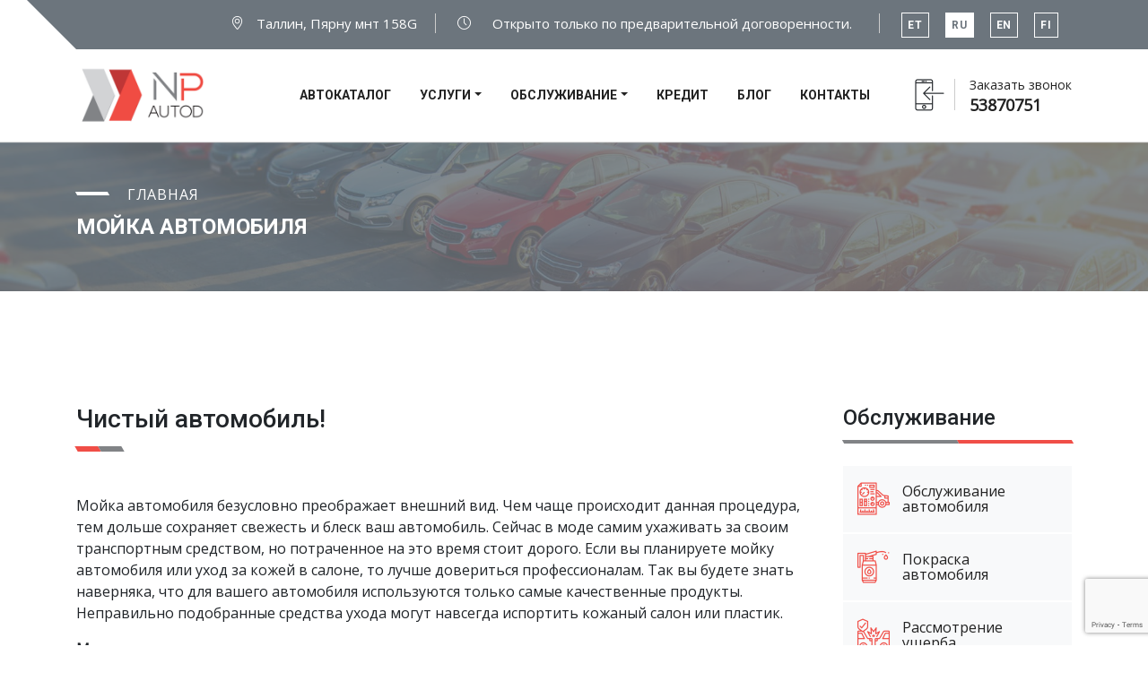

--- FILE ---
content_type: text/html; charset=UTF-8
request_url: https://npautod.ee/ru/autopesula/
body_size: 17062
content:
<!DOCTYPE html>
<html lang="ru-RU">

<head>
    <meta charset="UTF-8">
    <meta name="viewport" content="width=device-width, initial-scale=1, shrink-to-fit=no">
    <link rel="profile" href="https://gmpg.org/xfn/11">
    <title>Автомойка в Таллинне - NP Autod</title>
    <!-- Load Facebook SDK for JavaScript -->
    <!-- <div id="fb-root"></div>
      <script>
        window.fbAsyncInit = function() {
          FB.init({
            xfbml            : true,
            version          : 'v8.0'
          });
        };

        (function(d, s, id) {
        var js, fjs = d.getElementsByTagName(s)[0];
        if (d.getElementById(id)) return;
        js = d.createElement(s); js.id = id;
		if (location.href.indexOf("npautod.ee/ru/") !== -1) {
		js.src = 'https://connect.facebook.net/ru_RU/sdk/xfbml.customerchat.js';
		} else if (location.href.indexOf("npautod.ee/en/") !== -1) {
		js.src = 'https://connect.facebook.net/en_EN/sdk/xfbml.customerchat.js';
		}else{js.src = 'https://connect.facebook.net/et_EE/sdk/xfbml.customerchat.js';}
        fjs.parentNode.insertBefore(js, fjs);
      }(document, 'script', 'facebook-jssdk'));</script> -->

    <!-- Your Chat Plugin code -->
    <!-- <div class="fb-customerchat"
        attribution=setup_tool
        page_id="491243231074652"
		   
  logged_in_greeting="Kas on küsimusi? Kirjuta meile!"
		   logged_out_greeting="Kas on küsimusi? Kirjuta meile!"
		   greeting_dialog_display="hide" >
      </div>
	<script>
if (location.href.indexOf("npautod.ee/ru/") !== -1) {
  document.querySelector('.fb-customerchat').setAttribute('logged_in_greeting', 'Остались вопросы? Напиши нам!');
  document.querySelector('.fb-customerchat').setAttribute('logged_out_greeting', 'Остались вопросы? Напиши нам!');
} else if (location.href.indexOf("npautod.ee/en/") !== -1) {
  document.querySelector('.fb-customerchat').setAttribute('logged_in_greeting', 'Any questions? Write to us!');
  document.querySelector('.fb-customerchat').setAttribute('logged_out_greeting', 'Any questions? Write to us!');
}
</script> -->
    <meta name='robots' content='index, follow, max-image-preview:large, max-snippet:-1, max-video-preview:-1' />
	<style>img:is([sizes="auto" i], [sizes^="auto," i]) { contain-intrinsic-size: 3000px 1500px }</style>
	<link rel="alternate" hreflang="et" href="https://npautod.ee/autopesula/" />
<link rel="alternate" hreflang="ru" href="https://npautod.ee/ru/autopesula/" />
<link rel="alternate" hreflang="en" href="https://npautod.ee/en/car-wash/" />
<link rel="alternate" hreflang="fi" href="https://npautod.ee/fi/autopesula/" />
<link rel="alternate" hreflang="x-default" href="https://npautod.ee/autopesula/" />

	<!-- This site is optimized with the Yoast SEO plugin v22.1 - https://yoast.com/wordpress/plugins/seo/ -->
	<meta name="description" content="Автомойка в Таллинне в NP Autod ☎ +372 53 87 0751 ✔️ Мойка авто по лучшей цене ⭐ Все услуги по мойке: чистка салона, хичистка, чистка мотора, ополаскивание колес, нанесение воска" />
	<link rel="canonical" href="https://npautod.ee/ru/autopesula/" />
	<meta property="og:locale" content="ru_RU" />
	<meta property="og:type" content="article" />
	<meta property="og:title" content="Автомойка в Таллинне" />
	<meta property="og:description" content="Автомойка в Таллинне в NP Autod ☎ +372 53 87 0751 ✔️ Мойка авто по лучшей цене ⭐ Все услуги по мойке: чистка салона, хичистка, чистка мотора, ополаскивание колес, нанесение воска" />
	<meta property="og:url" content="https://npautod.ee/ru/autopesula/" />
	<meta property="og:site_name" content="NP Autod" />
	<meta property="article:publisher" content="https://www.facebook.com/npautod" />
	<meta property="article:modified_time" content="2024-01-23T13:27:25+00:00" />
	<meta name="twitter:card" content="summary_large_image" />
	<script type="application/ld+json" class="yoast-schema-graph">{"@context":"https://schema.org","@graph":[{"@type":"WebPage","@id":"https://npautod.ee/ru/autopesula/","url":"https://npautod.ee/ru/autopesula/","name":"Автомойка в Таллинне","isPartOf":{"@id":"https://npautod.ee/ru/#website"},"datePublished":"2019-06-03T02:43:14+00:00","dateModified":"2024-01-23T13:27:25+00:00","description":"Автомойка в Таллинне в NP Autod ☎ +372 53 87 0751 ✔️ Мойка авто по лучшей цене ⭐ Все услуги по мойке: чистка салона, хичистка, чистка мотора, ополаскивание колес, нанесение воска","breadcrumb":{"@id":"https://npautod.ee/ru/autopesula/#breadcrumb"},"inLanguage":"ru-RU","potentialAction":[{"@type":"ReadAction","target":["https://npautod.ee/ru/autopesula/"]}]},{"@type":"BreadcrumbList","@id":"https://npautod.ee/ru/autopesula/#breadcrumb","itemListElement":[{"@type":"ListItem","position":1,"name":"Главная","item":"https://npautod.ee/ru/"},{"@type":"ListItem","position":2,"name":"Мойка автомобиля"}]},{"@type":"WebSite","@id":"https://npautod.ee/ru/#website","url":"https://npautod.ee/ru/","name":"NP Autod","description":"NP Autod","potentialAction":[{"@type":"SearchAction","target":{"@type":"EntryPoint","urlTemplate":"https://npautod.ee/ru/?s={search_term_string}"},"query-input":"required name=search_term_string"}],"inLanguage":"ru-RU"}]}</script>
	<!-- / Yoast SEO plugin. -->


<script type='application/javascript'  id='pys-version-script'>console.log('PixelYourSite Free version 9.5.1.1');</script>
<link rel='dns-prefetch' href='//code.jquery.com' />
<link rel='dns-prefetch' href='//cdnjs.cloudflare.com' />
<link rel='dns-prefetch' href='//stackpath.bootstrapcdn.com' />
<script type="text/javascript">
/* <![CDATA[ */
window._wpemojiSettings = {"baseUrl":"https:\/\/s.w.org\/images\/core\/emoji\/16.0.1\/72x72\/","ext":".png","svgUrl":"https:\/\/s.w.org\/images\/core\/emoji\/16.0.1\/svg\/","svgExt":".svg","source":{"concatemoji":"https:\/\/npautod.ee\/wp-includes\/js\/wp-emoji-release.min.js?ver=6.8.3"}};
/*! This file is auto-generated */
!function(s,n){var o,i,e;function c(e){try{var t={supportTests:e,timestamp:(new Date).valueOf()};sessionStorage.setItem(o,JSON.stringify(t))}catch(e){}}function p(e,t,n){e.clearRect(0,0,e.canvas.width,e.canvas.height),e.fillText(t,0,0);var t=new Uint32Array(e.getImageData(0,0,e.canvas.width,e.canvas.height).data),a=(e.clearRect(0,0,e.canvas.width,e.canvas.height),e.fillText(n,0,0),new Uint32Array(e.getImageData(0,0,e.canvas.width,e.canvas.height).data));return t.every(function(e,t){return e===a[t]})}function u(e,t){e.clearRect(0,0,e.canvas.width,e.canvas.height),e.fillText(t,0,0);for(var n=e.getImageData(16,16,1,1),a=0;a<n.data.length;a++)if(0!==n.data[a])return!1;return!0}function f(e,t,n,a){switch(t){case"flag":return n(e,"\ud83c\udff3\ufe0f\u200d\u26a7\ufe0f","\ud83c\udff3\ufe0f\u200b\u26a7\ufe0f")?!1:!n(e,"\ud83c\udde8\ud83c\uddf6","\ud83c\udde8\u200b\ud83c\uddf6")&&!n(e,"\ud83c\udff4\udb40\udc67\udb40\udc62\udb40\udc65\udb40\udc6e\udb40\udc67\udb40\udc7f","\ud83c\udff4\u200b\udb40\udc67\u200b\udb40\udc62\u200b\udb40\udc65\u200b\udb40\udc6e\u200b\udb40\udc67\u200b\udb40\udc7f");case"emoji":return!a(e,"\ud83e\udedf")}return!1}function g(e,t,n,a){var r="undefined"!=typeof WorkerGlobalScope&&self instanceof WorkerGlobalScope?new OffscreenCanvas(300,150):s.createElement("canvas"),o=r.getContext("2d",{willReadFrequently:!0}),i=(o.textBaseline="top",o.font="600 32px Arial",{});return e.forEach(function(e){i[e]=t(o,e,n,a)}),i}function t(e){var t=s.createElement("script");t.src=e,t.defer=!0,s.head.appendChild(t)}"undefined"!=typeof Promise&&(o="wpEmojiSettingsSupports",i=["flag","emoji"],n.supports={everything:!0,everythingExceptFlag:!0},e=new Promise(function(e){s.addEventListener("DOMContentLoaded",e,{once:!0})}),new Promise(function(t){var n=function(){try{var e=JSON.parse(sessionStorage.getItem(o));if("object"==typeof e&&"number"==typeof e.timestamp&&(new Date).valueOf()<e.timestamp+604800&&"object"==typeof e.supportTests)return e.supportTests}catch(e){}return null}();if(!n){if("undefined"!=typeof Worker&&"undefined"!=typeof OffscreenCanvas&&"undefined"!=typeof URL&&URL.createObjectURL&&"undefined"!=typeof Blob)try{var e="postMessage("+g.toString()+"("+[JSON.stringify(i),f.toString(),p.toString(),u.toString()].join(",")+"));",a=new Blob([e],{type:"text/javascript"}),r=new Worker(URL.createObjectURL(a),{name:"wpTestEmojiSupports"});return void(r.onmessage=function(e){c(n=e.data),r.terminate(),t(n)})}catch(e){}c(n=g(i,f,p,u))}t(n)}).then(function(e){for(var t in e)n.supports[t]=e[t],n.supports.everything=n.supports.everything&&n.supports[t],"flag"!==t&&(n.supports.everythingExceptFlag=n.supports.everythingExceptFlag&&n.supports[t]);n.supports.everythingExceptFlag=n.supports.everythingExceptFlag&&!n.supports.flag,n.DOMReady=!1,n.readyCallback=function(){n.DOMReady=!0}}).then(function(){return e}).then(function(){var e;n.supports.everything||(n.readyCallback(),(e=n.source||{}).concatemoji?t(e.concatemoji):e.wpemoji&&e.twemoji&&(t(e.twemoji),t(e.wpemoji)))}))}((window,document),window._wpemojiSettings);
/* ]]> */
</script>
<style id='wp-emoji-styles-inline-css' type='text/css'>

	img.wp-smiley, img.emoji {
		display: inline !important;
		border: none !important;
		box-shadow: none !important;
		height: 1em !important;
		width: 1em !important;
		margin: 0 0.07em !important;
		vertical-align: -0.1em !important;
		background: none !important;
		padding: 0 !important;
	}
</style>
<link rel='stylesheet' id='wp-block-library-css' href='https://npautod.ee/wp-includes/css/dist/block-library/style.min.css?ver=6.8.3' type='text/css' media='all' />
<style id='classic-theme-styles-inline-css' type='text/css'>
/*! This file is auto-generated */
.wp-block-button__link{color:#fff;background-color:#32373c;border-radius:9999px;box-shadow:none;text-decoration:none;padding:calc(.667em + 2px) calc(1.333em + 2px);font-size:1.125em}.wp-block-file__button{background:#32373c;color:#fff;text-decoration:none}
</style>
<style id='global-styles-inline-css' type='text/css'>
:root{--wp--preset--aspect-ratio--square: 1;--wp--preset--aspect-ratio--4-3: 4/3;--wp--preset--aspect-ratio--3-4: 3/4;--wp--preset--aspect-ratio--3-2: 3/2;--wp--preset--aspect-ratio--2-3: 2/3;--wp--preset--aspect-ratio--16-9: 16/9;--wp--preset--aspect-ratio--9-16: 9/16;--wp--preset--color--black: #000000;--wp--preset--color--cyan-bluish-gray: #abb8c3;--wp--preset--color--white: #ffffff;--wp--preset--color--pale-pink: #f78da7;--wp--preset--color--vivid-red: #cf2e2e;--wp--preset--color--luminous-vivid-orange: #ff6900;--wp--preset--color--luminous-vivid-amber: #fcb900;--wp--preset--color--light-green-cyan: #7bdcb5;--wp--preset--color--vivid-green-cyan: #00d084;--wp--preset--color--pale-cyan-blue: #8ed1fc;--wp--preset--color--vivid-cyan-blue: #0693e3;--wp--preset--color--vivid-purple: #9b51e0;--wp--preset--gradient--vivid-cyan-blue-to-vivid-purple: linear-gradient(135deg,rgba(6,147,227,1) 0%,rgb(155,81,224) 100%);--wp--preset--gradient--light-green-cyan-to-vivid-green-cyan: linear-gradient(135deg,rgb(122,220,180) 0%,rgb(0,208,130) 100%);--wp--preset--gradient--luminous-vivid-amber-to-luminous-vivid-orange: linear-gradient(135deg,rgba(252,185,0,1) 0%,rgba(255,105,0,1) 100%);--wp--preset--gradient--luminous-vivid-orange-to-vivid-red: linear-gradient(135deg,rgba(255,105,0,1) 0%,rgb(207,46,46) 100%);--wp--preset--gradient--very-light-gray-to-cyan-bluish-gray: linear-gradient(135deg,rgb(238,238,238) 0%,rgb(169,184,195) 100%);--wp--preset--gradient--cool-to-warm-spectrum: linear-gradient(135deg,rgb(74,234,220) 0%,rgb(151,120,209) 20%,rgb(207,42,186) 40%,rgb(238,44,130) 60%,rgb(251,105,98) 80%,rgb(254,248,76) 100%);--wp--preset--gradient--blush-light-purple: linear-gradient(135deg,rgb(255,206,236) 0%,rgb(152,150,240) 100%);--wp--preset--gradient--blush-bordeaux: linear-gradient(135deg,rgb(254,205,165) 0%,rgb(254,45,45) 50%,rgb(107,0,62) 100%);--wp--preset--gradient--luminous-dusk: linear-gradient(135deg,rgb(255,203,112) 0%,rgb(199,81,192) 50%,rgb(65,88,208) 100%);--wp--preset--gradient--pale-ocean: linear-gradient(135deg,rgb(255,245,203) 0%,rgb(182,227,212) 50%,rgb(51,167,181) 100%);--wp--preset--gradient--electric-grass: linear-gradient(135deg,rgb(202,248,128) 0%,rgb(113,206,126) 100%);--wp--preset--gradient--midnight: linear-gradient(135deg,rgb(2,3,129) 0%,rgb(40,116,252) 100%);--wp--preset--font-size--small: 13px;--wp--preset--font-size--medium: 20px;--wp--preset--font-size--large: 36px;--wp--preset--font-size--x-large: 42px;--wp--preset--spacing--20: 0.44rem;--wp--preset--spacing--30: 0.67rem;--wp--preset--spacing--40: 1rem;--wp--preset--spacing--50: 1.5rem;--wp--preset--spacing--60: 2.25rem;--wp--preset--spacing--70: 3.38rem;--wp--preset--spacing--80: 5.06rem;--wp--preset--shadow--natural: 6px 6px 9px rgba(0, 0, 0, 0.2);--wp--preset--shadow--deep: 12px 12px 50px rgba(0, 0, 0, 0.4);--wp--preset--shadow--sharp: 6px 6px 0px rgba(0, 0, 0, 0.2);--wp--preset--shadow--outlined: 6px 6px 0px -3px rgba(255, 255, 255, 1), 6px 6px rgba(0, 0, 0, 1);--wp--preset--shadow--crisp: 6px 6px 0px rgba(0, 0, 0, 1);}:where(.is-layout-flex){gap: 0.5em;}:where(.is-layout-grid){gap: 0.5em;}body .is-layout-flex{display: flex;}.is-layout-flex{flex-wrap: wrap;align-items: center;}.is-layout-flex > :is(*, div){margin: 0;}body .is-layout-grid{display: grid;}.is-layout-grid > :is(*, div){margin: 0;}:where(.wp-block-columns.is-layout-flex){gap: 2em;}:where(.wp-block-columns.is-layout-grid){gap: 2em;}:where(.wp-block-post-template.is-layout-flex){gap: 1.25em;}:where(.wp-block-post-template.is-layout-grid){gap: 1.25em;}.has-black-color{color: var(--wp--preset--color--black) !important;}.has-cyan-bluish-gray-color{color: var(--wp--preset--color--cyan-bluish-gray) !important;}.has-white-color{color: var(--wp--preset--color--white) !important;}.has-pale-pink-color{color: var(--wp--preset--color--pale-pink) !important;}.has-vivid-red-color{color: var(--wp--preset--color--vivid-red) !important;}.has-luminous-vivid-orange-color{color: var(--wp--preset--color--luminous-vivid-orange) !important;}.has-luminous-vivid-amber-color{color: var(--wp--preset--color--luminous-vivid-amber) !important;}.has-light-green-cyan-color{color: var(--wp--preset--color--light-green-cyan) !important;}.has-vivid-green-cyan-color{color: var(--wp--preset--color--vivid-green-cyan) !important;}.has-pale-cyan-blue-color{color: var(--wp--preset--color--pale-cyan-blue) !important;}.has-vivid-cyan-blue-color{color: var(--wp--preset--color--vivid-cyan-blue) !important;}.has-vivid-purple-color{color: var(--wp--preset--color--vivid-purple) !important;}.has-black-background-color{background-color: var(--wp--preset--color--black) !important;}.has-cyan-bluish-gray-background-color{background-color: var(--wp--preset--color--cyan-bluish-gray) !important;}.has-white-background-color{background-color: var(--wp--preset--color--white) !important;}.has-pale-pink-background-color{background-color: var(--wp--preset--color--pale-pink) !important;}.has-vivid-red-background-color{background-color: var(--wp--preset--color--vivid-red) !important;}.has-luminous-vivid-orange-background-color{background-color: var(--wp--preset--color--luminous-vivid-orange) !important;}.has-luminous-vivid-amber-background-color{background-color: var(--wp--preset--color--luminous-vivid-amber) !important;}.has-light-green-cyan-background-color{background-color: var(--wp--preset--color--light-green-cyan) !important;}.has-vivid-green-cyan-background-color{background-color: var(--wp--preset--color--vivid-green-cyan) !important;}.has-pale-cyan-blue-background-color{background-color: var(--wp--preset--color--pale-cyan-blue) !important;}.has-vivid-cyan-blue-background-color{background-color: var(--wp--preset--color--vivid-cyan-blue) !important;}.has-vivid-purple-background-color{background-color: var(--wp--preset--color--vivid-purple) !important;}.has-black-border-color{border-color: var(--wp--preset--color--black) !important;}.has-cyan-bluish-gray-border-color{border-color: var(--wp--preset--color--cyan-bluish-gray) !important;}.has-white-border-color{border-color: var(--wp--preset--color--white) !important;}.has-pale-pink-border-color{border-color: var(--wp--preset--color--pale-pink) !important;}.has-vivid-red-border-color{border-color: var(--wp--preset--color--vivid-red) !important;}.has-luminous-vivid-orange-border-color{border-color: var(--wp--preset--color--luminous-vivid-orange) !important;}.has-luminous-vivid-amber-border-color{border-color: var(--wp--preset--color--luminous-vivid-amber) !important;}.has-light-green-cyan-border-color{border-color: var(--wp--preset--color--light-green-cyan) !important;}.has-vivid-green-cyan-border-color{border-color: var(--wp--preset--color--vivid-green-cyan) !important;}.has-pale-cyan-blue-border-color{border-color: var(--wp--preset--color--pale-cyan-blue) !important;}.has-vivid-cyan-blue-border-color{border-color: var(--wp--preset--color--vivid-cyan-blue) !important;}.has-vivid-purple-border-color{border-color: var(--wp--preset--color--vivid-purple) !important;}.has-vivid-cyan-blue-to-vivid-purple-gradient-background{background: var(--wp--preset--gradient--vivid-cyan-blue-to-vivid-purple) !important;}.has-light-green-cyan-to-vivid-green-cyan-gradient-background{background: var(--wp--preset--gradient--light-green-cyan-to-vivid-green-cyan) !important;}.has-luminous-vivid-amber-to-luminous-vivid-orange-gradient-background{background: var(--wp--preset--gradient--luminous-vivid-amber-to-luminous-vivid-orange) !important;}.has-luminous-vivid-orange-to-vivid-red-gradient-background{background: var(--wp--preset--gradient--luminous-vivid-orange-to-vivid-red) !important;}.has-very-light-gray-to-cyan-bluish-gray-gradient-background{background: var(--wp--preset--gradient--very-light-gray-to-cyan-bluish-gray) !important;}.has-cool-to-warm-spectrum-gradient-background{background: var(--wp--preset--gradient--cool-to-warm-spectrum) !important;}.has-blush-light-purple-gradient-background{background: var(--wp--preset--gradient--blush-light-purple) !important;}.has-blush-bordeaux-gradient-background{background: var(--wp--preset--gradient--blush-bordeaux) !important;}.has-luminous-dusk-gradient-background{background: var(--wp--preset--gradient--luminous-dusk) !important;}.has-pale-ocean-gradient-background{background: var(--wp--preset--gradient--pale-ocean) !important;}.has-electric-grass-gradient-background{background: var(--wp--preset--gradient--electric-grass) !important;}.has-midnight-gradient-background{background: var(--wp--preset--gradient--midnight) !important;}.has-small-font-size{font-size: var(--wp--preset--font-size--small) !important;}.has-medium-font-size{font-size: var(--wp--preset--font-size--medium) !important;}.has-large-font-size{font-size: var(--wp--preset--font-size--large) !important;}.has-x-large-font-size{font-size: var(--wp--preset--font-size--x-large) !important;}
:where(.wp-block-post-template.is-layout-flex){gap: 1.25em;}:where(.wp-block-post-template.is-layout-grid){gap: 1.25em;}
:where(.wp-block-columns.is-layout-flex){gap: 2em;}:where(.wp-block-columns.is-layout-grid){gap: 2em;}
:root :where(.wp-block-pullquote){font-size: 1.5em;line-height: 1.6;}
</style>
<link rel='stylesheet' id='contact-form-7-css' href='https://npautod.ee/wp-content/plugins/contact-form-7/includes/css/styles.css?ver=5.7.5.1' type='text/css' media='all' />
<link rel='stylesheet' id='main-styles-css' href='https://npautod.ee/wp-content/themes/npauto/assets/css/main.css?ver=1764190238' type='text/css' media='all' />
<link rel='stylesheet' id='cf7cf-style-css' href='https://npautod.ee/wp-content/plugins/cf7-conditional-fields/style.css?ver=2.1' type='text/css' media='all' />
<script type="text/javascript" id="wpml-cookie-js-extra">
/* <![CDATA[ */
var wpml_cookies = {"wp-wpml_current_language":{"value":"ru","expires":1,"path":"\/"}};
var wpml_cookies = {"wp-wpml_current_language":{"value":"ru","expires":1,"path":"\/"}};
/* ]]> */
</script>
<script type="text/javascript" src="https://npautod.ee/wp-content/plugins/sitepress-multilingual-cms/res/js/cookies/language-cookie.js?ver=4.6.9" id="wpml-cookie-js" defer="defer" data-wp-strategy="defer"></script>
<script type="text/javascript" src="https://npautod.ee/wp-content/themes/npauto/assets/js/md5.js?ver=6.8.3" id="custom-md5-js"></script>
<script type="text/javascript" src="https://npautod.ee/wp-content/themes/npauto/assets/js/event-manager.js?ver=6.8.3" id="event-manager-js"></script>
<script type="text/javascript" src="//code.jquery.com/jquery-3.3.1.min.js?ver=6.8.3" id="jquery-main-js"></script>
<script type="text/javascript" src="https://npautod.ee/wp-includes/js/jquery/jquery-migrate.min.js?ver=3.4.1" id="jquery-migrate-js"></script>
<script type="text/javascript" src="//cdnjs.cloudflare.com/ajax/libs/popper.js/1.14.3/umd/popper.min.js?ver=6.8.3" id="popper-js"></script>
<script type="text/javascript" src="https://npautod.ee/wp-includes/js/jquery/jquery.min.js?ver=3.7.1" id="jquery-core-js"></script>
<script type="text/javascript" src="https://npautod.ee/wp-content/plugins/pixelyoursite/dist/scripts/jquery.bind-first-0.2.3.min.js?ver=6.8.3" id="jquery-bind-first-js"></script>
<script type="text/javascript" src="https://npautod.ee/wp-content/plugins/pixelyoursite/dist/scripts/js.cookie-2.1.3.min.js?ver=2.1.3" id="js-cookie-pys-js"></script>
<script type="text/javascript" id="pys-js-extra">
/* <![CDATA[ */
var pysOptions = {"staticEvents":{"facebook":{"init_event":[{"delay":0,"type":"static","name":"PageView","pixelIds":["519161127077994"],"eventID":"3a47e2fd-92c9-4d35-90f8-38cd706fef01","params":{"page_title":"\u041c\u043e\u0439\u043a\u0430 \u0430\u0432\u0442\u043e\u043c\u043e\u0431\u0438\u043b\u044f","post_type":"page","post_id":8233,"plugin":"PixelYourSite","user_role":"guest","event_url":"npautod.ee\/ru\/autopesula\/"},"e_id":"init_event","ids":[],"hasTimeWindow":false,"timeWindow":0,"woo_order":"","edd_order":""}]}},"dynamicEvents":[],"triggerEvents":[],"triggerEventTypes":[],"facebook":{"pixelIds":["519161127077994"],"advancedMatching":[],"advancedMatchingEnabled":false,"removeMetadata":false,"contentParams":{"post_type":"page","post_id":8233,"content_name":"\u041c\u043e\u0439\u043a\u0430 \u0430\u0432\u0442\u043e\u043c\u043e\u0431\u0438\u043b\u044f"},"commentEventEnabled":true,"wooVariableAsSimple":false,"downloadEnabled":true,"formEventEnabled":true,"serverApiEnabled":true,"wooCRSendFromServer":false,"send_external_id":null},"debug":"","siteUrl":"https:\/\/npautod.ee","ajaxUrl":"https:\/\/npautod.ee\/wp-admin\/admin-ajax.php","ajax_event":"c0c18a38d2","enable_remove_download_url_param":"1","cookie_duration":"7","last_visit_duration":"60","enable_success_send_form":"","ajaxForServerEvent":"1","send_external_id":"1","external_id_expire":"180","google_consent_mode":"1","gdpr":{"ajax_enabled":false,"all_disabled_by_api":false,"facebook_disabled_by_api":false,"analytics_disabled_by_api":false,"google_ads_disabled_by_api":false,"pinterest_disabled_by_api":false,"bing_disabled_by_api":false,"externalID_disabled_by_api":false,"facebook_prior_consent_enabled":true,"analytics_prior_consent_enabled":true,"google_ads_prior_consent_enabled":null,"pinterest_prior_consent_enabled":true,"bing_prior_consent_enabled":true,"cookiebot_integration_enabled":false,"cookiebot_facebook_consent_category":"marketing","cookiebot_analytics_consent_category":"statistics","cookiebot_tiktok_consent_category":"marketing","cookiebot_google_ads_consent_category":null,"cookiebot_pinterest_consent_category":"marketing","cookiebot_bing_consent_category":"marketing","consent_magic_integration_enabled":false,"real_cookie_banner_integration_enabled":false,"cookie_notice_integration_enabled":false,"cookie_law_info_integration_enabled":false,"analytics_storage":{"enabled":true,"value":"granted","filter":false},"ad_storage":{"enabled":true,"value":"granted","filter":false},"ad_user_data":{"enabled":true,"value":"granted","filter":false},"ad_personalization":{"enabled":true,"value":"granted","filter":false}},"cookie":{"disabled_all_cookie":false,"disabled_start_session_cookie":false,"disabled_advanced_form_data_cookie":false,"disabled_landing_page_cookie":false,"disabled_first_visit_cookie":false,"disabled_trafficsource_cookie":false,"disabled_utmTerms_cookie":false,"disabled_utmId_cookie":false},"tracking_analytics":{"TrafficSource":"direct","TrafficLanding":"https:\/\/npautod.ee\/ru\/autopesula\/","TrafficUtms":[],"TrafficUtmsId":[]},"woo":{"enabled":false},"edd":{"enabled":false}};
/* ]]> */
</script>
<script type="text/javascript" src="https://npautod.ee/wp-content/plugins/pixelyoursite/dist/scripts/public.js?ver=9.5.1.1" id="pys-js"></script>
<link rel="alternate" title="oEmbed (JSON)" type="application/json+oembed" href="https://npautod.ee/ru/wp-json/oembed/1.0/embed?url=https%3A%2F%2Fnpautod.ee%2Fru%2Fautopesula%2F" />
<link rel="alternate" title="oEmbed (XML)" type="text/xml+oembed" href="https://npautod.ee/ru/wp-json/oembed/1.0/embed?url=https%3A%2F%2Fnpautod.ee%2Fru%2Fautopesula%2F&#038;format=xml" />
<meta name="generator" content="WPML ver:4.6.9 stt:1,15,18,45;" />
		<script>
			document.documentElement.className = document.documentElement.className.replace( 'no-js', 'js' );
		</script>
				<style>
			.no-js img.lazyload { display: none; }
			figure.wp-block-image img.lazyloading { min-width: 150px; }
							.lazyload, .lazyloading { opacity: 0; }
				.lazyloaded {
					opacity: 1;
					transition: opacity 400ms;
					transition-delay: 0ms;
				}
					</style>
		<style type="text/css" id="filter-everything-inline-css">.wpc-orderby-select{width:100%}.wpc-filters-open-button-container{display:none}.wpc-debug-message{padding:16px;font-size:14px;border:1px dashed #ccc;margin-bottom:20px}.wpc-debug-title{visibility:hidden}.wpc-button-inner,.wpc-chip-content{display:flex;align-items:center}.wpc-icon-html-wrapper{position:relative;margin-right:10px;top:2px}.wpc-icon-html-wrapper span{display:block;height:1px;width:18px;border-radius:3px;background:#2c2d33;margin-bottom:4px;position:relative}span.wpc-icon-line-1:after,span.wpc-icon-line-2:after,span.wpc-icon-line-3:after{content:"";display:block;width:3px;height:3px;border:1px solid #2c2d33;background-color:#fff;position:absolute;top:-2px;box-sizing:content-box}span.wpc-icon-line-3:after{border-radius:50%;left:2px}span.wpc-icon-line-1:after{border-radius:50%;left:5px}span.wpc-icon-line-2:after{border-radius:50%;left:12px}body .wpc-filters-open-button-container a.wpc-filters-open-widget,body .wpc-filters-open-button-container a.wpc-open-close-filters-button{display:inline-block;text-align:left;border:1px solid #2c2d33;border-radius:2px;line-height:1.5;padding:7px 12px;background-color:transparent;color:#2c2d33;box-sizing:border-box;text-decoration:none!important;font-weight:400;transition:none;position:relative}@media screen and (max-width:768px){.wpc_show_bottom_widget .wpc-filters-open-button-container,.wpc_show_open_close_button .wpc-filters-open-button-container{display:block}.wpc_show_bottom_widget .wpc-filters-open-button-container{margin-top:1em;margin-bottom:1em}}</style>
	<script>
        (function($) {
            $(document).on('facetwp-loaded', function() {
                if ('undefined' !== typeof FWP.extras.sort ) {
                    var option = $('option[value="'+FWP.extras.sort+'"]');
                    $(option).parent().val(FWP.extras.sort);
                    $(option).closest( ".selectpicker" ).selectpicker('refresh');
                }
            });
            // Sorting
            $(document).on('change', '.facetwp-sort-list .selectpicker', function(e) {

                $('.facetwp-sort-list .selectpicker').not(this).each(function(){
                    $(this).val(-1);
                    $(this).selectpicker('refresh');
                });

                FWP.extras.sort = e.target.value;
                FWP.soft_refresh = true;
                FWP.autoload();
            });
        })(jQuery);
	</script>
	
</head>
<script>
    (function(w, d, s, l, i) {
        w[l] = w[l] || [];
        w[l].push({
            'gtm.start': new Date().getTime(),
            event: 'gtm.js'
        });
        var f = d.getElementsByTagName(s)[0],
            j = d.createElement(s),
            dl = l != 'dataLayer' ? '&l=' + l : '';
        j.async = true;
        j.src =
            'https://www.googletagmanager.com/gtm.js?id=' + i + dl;
        f.parentNode.insertBefore(j, f);
    })(window, document, 'script', 'dataLayer', 'GTM-52GHHDC');
</script>

<body class="wp-singular page-template page-template-page-templates page-template-maintenance page-template-page-templatesmaintenance-php single single-page postid-8233 page page-id-8233 wp-theme-npauto ru">

    <noscript>
        <iframe  height="0" width="0" style="display:none;visibility:hidden" data-src="https://www.googletagmanager.com/ns.html?id=GTM-52GHHDC" class="lazyload" src="[data-uri]"></iframe>
    </noscript>

    <div class="l-theme animated-css animsition with-christmas-notice" data-header="sticky" data-header-top="200">


        
<div data-off-canvas="mobile-slidebar left overlay" class="mobile-slidebar">
    <a class="navbar-brand scroll" href="https://npautod.ee/ru/"><img   alt="logo" data-src="https://npautod.ee/wp-content/themes/npauto/assets/img/logo.png" class="scroll-logo lazyload" src="[data-uri]"><noscript><img class="scroll-logo" src="https://npautod.ee/wp-content/themes/npauto/assets/img/logo.png" alt="logo"></noscript></a>


    <ul id="menu-menu-2" class="menu"><li id="menu-item-8387" class="menu-item menu-item-type-custom menu-item-object-custom menu-item-8387"><span data-href="/ru/auto/">Автокаталог</span></li>
<li id="menu-item-8388" class="menu-item menu-item-type-custom menu-item-object-custom menu-item-has-children menu-item-8388"><span data-href="#">Услуги</span>
<ul class="sub-menu">
	<li id="menu-item-8390" class="menu-item menu-item-type-post_type menu-item-object-page menu-item-8390"><span data-href="https://npautod.ee/ru/kupim-vash-avtomobil/">Выкуп авто</span></li>
	<li id="menu-item-8391" class="menu-item menu-item-type-post_type menu-item-object-page menu-item-8391"><span data-href="https://npautod.ee/ru/autojarelmaks/">Автомобиль в рассрочку</span></li>
	<li id="menu-item-8392" class="menu-item menu-item-type-post_type menu-item-object-page menu-item-8392"><span data-href="https://npautod.ee/ru/komisjonimuuk/">Комиссионная продажа</span></li>
	<li id="menu-item-8393" class="menu-item menu-item-type-post_type menu-item-object-page menu-item-8393"><span data-href="https://npautod.ee/ru/kindlustus/">Cтраховка на машину</span></li>
	<li id="menu-item-8394" class="menu-item menu-item-type-post_type menu-item-object-page menu-item-8394"><span data-href="https://npautod.ee/ru/ostueelne-kontroll/">Предпродажная проверка авто в Эстонии</span></li>
	<li id="menu-item-8395" class="menu-item menu-item-type-post_type menu-item-object-page menu-item-8395"><span data-href="https://npautod.ee/ru/autovahetus/">Обмен авто</span></li>
</ul>
</li>
<li id="menu-item-8407" class="menu-item menu-item-type-custom menu-item-object-custom current-menu-ancestor current-menu-parent menu-item-has-children menu-item-8407"><span data-href="#">Обслуживание</span>
<ul class="sub-menu">
	<li id="menu-item-8397" class="menu-item menu-item-type-post_type menu-item-object-page menu-item-8397"><span data-href="https://npautod.ee/ru/autoteenindus/">Обслуживание автомобиля</span></li>
	<li id="menu-item-8398" class="menu-item menu-item-type-post_type menu-item-object-page menu-item-8398"><span data-href="https://npautod.ee/ru/keretood/">Покраска автомобиля</span></li>
	<li id="menu-item-8400" class="menu-item menu-item-type-post_type menu-item-object-page menu-item-8400"><span data-href="https://npautod.ee/ru/rehvivahetus/">Шиномонтаж</span></li>
	<li id="menu-item-8401" class="menu-item menu-item-type-post_type menu-item-object-page current-menu-item page_item page-item-8233 current_page_item menu-item-8401"><span data-href="https://npautod.ee/ru/autopesula/">Мойка автомобиля</span></li>
	<li id="menu-item-8399" class="menu-item menu-item-type-post_type menu-item-object-page menu-item-8399"><span data-href="https://npautod.ee/ru/rassmotrenie-ushherba/">Рассмотрение ущерба</span></li>
	<li id="menu-item-8402" class="menu-item menu-item-type-post_type menu-item-object-page menu-item-8402"><span data-href="https://npautod.ee/ru/autoabi-ja-puksiir/">Автопомощь и буксир в Таллинне</span></li>
	<li id="menu-item-8403" class="menu-item menu-item-type-custom menu-item-object-custom menu-item-8403"><span data-href="/ru/details/">Запчасти</span></li>
</ul>
</li>
<li id="menu-item-8404" class="menu-item menu-item-type-post_type menu-item-object-page menu-item-8404"><span data-href="https://npautod.ee/ru/taotlus/">Кредит</span></li>
<li id="menu-item-8405" class="menu-item menu-item-type-taxonomy menu-item-object-category menu-item-8405"><span data-href="https://npautod.ee/ru/category/blog/">Блог</span></li>
<li id="menu-item-8406" class="menu-item menu-item-type-post_type menu-item-object-page menu-item-8406"><span data-href="https://npautod.ee/ru/kontakt/">Контакты</span></li>
</ul>

    <div class="mobile-language-list">
                                            <a class="language-item" href="https://npautod.ee/autopesula/">ET</a>
                                                            <span class="language-item active">RU</span>
                                                            <a class="language-item" href="https://npautod.ee/en/car-wash/">EN</a>
                                                            <a class="language-item" href="https://npautod.ee/fi/autopesula/">FI</a>
                            </div>

    <div class="header-contacts header-contacts--mobile">
        <span class="header-contacts__inner callback-trigger" data-toggle="modal" data-target="#callback-modal">
            Заказать звонок            <a class="header-contacts__number" href="tel:+37253870751">53870751</a></span>
    </div>

</div>

        <div data-canvas="container">

            <header class="header ">
                <!--  <section class="s-notice-bar" style="display:block!important;">           
                  <div class="notice-bar__content">
                      <i class="fas fa-exclamation-circle"></i>
                      Время работы в праздники: 23.12 — 9:00-18:00; 24.12-26.12 и 31.12-01.01 — закрыто.						
                    </div> -->
                </section>





                <div class="top-bar d-none d-lg-block">
                    <div class="container">
                        <div class="row">
                            <div class="col  ">
                                <div class="top-bar__inner row text-right justify-content-between align-items-center">
                                    <ul class="top-bar__list list-unstyled col">
                                        <li class="top-bar__item">
                                            <a href="https://www.google.com/maps/place/NP+AUTOD+O%C3%9C/@59.4079416,24.730415,17z/data=!3m1!4b1!4m5!3m4!1s0x0:0x79dc561479e58b28!8m2!3d59.4079416!4d24.7326037" target="_blank">
                                                <i class="ic icon-location-pin"></i>
                                                Таллин, Пярну мнт 158G                                            </a>
                                        </li>
                                        <li class="top-bar__item">
                                            <i class="ic icon-clock"></i>
                                            <span class="top-bar__work-time">Открыто только по предварительной договоренности.</span>

                                        </li>

                                        <li class="top-bar__item">
                                                                                                                                                                                                    <a class="language-item" href="https://npautod.ee/autopesula/">ET</a>
                                                                                                                                                                                                            <span class="language-item active">RU</span>
                                                                                                                                                                                                            <a class="language-item" href="https://npautod.ee/en/car-wash/">EN</a>
                                                                                                                                                                                                            <a class="language-item" href="https://npautod.ee/fi/autopesula/">FI</a>
                                                                                                                                        </li>
                                    </ul>
                                    <div class="top-bar__height"></div>
                                </div>
                            </div>
                        </div>
                    </div>
                </div>


                <div class="header-main">
                    <div class="container">
                        <div class="row align-items-center">
                            <div class="col-lg-2 col-auto">
                                <a class="navbar-brand scroll" href="https://npautod.ee/ru/"><img   alt="logo" data-src="https://npautod.ee/wp-content/themes/npauto/assets/img/logo.png" class="normal-logo lazyload" src="[data-uri]"><noscript><img class="normal-logo" src="https://npautod.ee/wp-content/themes/npauto/assets/img/logo.png" alt="logo"></noscript></a>
                            </div>

                            <div class="col-lg d-none d-lg-block">


                                <nav id="nav" class="navbar navbar-expand-md text-right justify-content-end"><ul id="menu-menu-3" class="yamm main-menu navbar-nav"><li itemscope="itemscope" itemtype="https://www.schema.org/SiteNavigationElement" class="menu-item menu-item-type-custom menu-item-object-custom menu-item-8387 nav-item"><a title="Автокаталог" href="/ru/auto/" class="nav-link">Автокаталог</a></li>
<li itemscope="itemscope" itemtype="https://www.schema.org/SiteNavigationElement" class="menu-item menu-item-type-custom menu-item-object-custom menu-item-has-children dropdown menu-item-8388 nav-item"><a title="Услуги" href="#" data-toggle="dropdown" aria-haspopup="true" aria-expanded="false" class="dropdown-toggle nav-link" id="menu-item-dropdown-8388">Услуги</a>
<ul class="dropdown-menu" aria-labelledby="menu-item-dropdown-8388" role="menu">
	<li itemscope="itemscope" itemtype="https://www.schema.org/SiteNavigationElement" class="menu-item menu-item-type-post_type menu-item-object-page menu-item-8390 nav-item"><a title="Выкуп авто" href="https://npautod.ee/ru/kupim-vash-avtomobil/" class="dropdown-item">Выкуп авто</a></li>
	<li itemscope="itemscope" itemtype="https://www.schema.org/SiteNavigationElement" class="menu-item menu-item-type-post_type menu-item-object-page menu-item-8391 nav-item"><a title="Автомобиль в рассрочку" href="https://npautod.ee/ru/autojarelmaks/" class="dropdown-item">Автомобиль в рассрочку</a></li>
	<li itemscope="itemscope" itemtype="https://www.schema.org/SiteNavigationElement" class="menu-item menu-item-type-post_type menu-item-object-page menu-item-8392 nav-item"><a title="Комиссионная продажа" href="https://npautod.ee/ru/komisjonimuuk/" class="dropdown-item">Комиссионная продажа</a></li>
	<li itemscope="itemscope" itemtype="https://www.schema.org/SiteNavigationElement" class="menu-item menu-item-type-post_type menu-item-object-page menu-item-8393 nav-item"><a title="Cтраховка на машину" href="https://npautod.ee/ru/kindlustus/" class="dropdown-item">Cтраховка на машину</a></li>
	<li itemscope="itemscope" itemtype="https://www.schema.org/SiteNavigationElement" class="menu-item menu-item-type-post_type menu-item-object-page menu-item-8394 nav-item"><a title="Предпродажная проверка авто в Эстонии" href="https://npautod.ee/ru/ostueelne-kontroll/" class="dropdown-item">Предпродажная проверка авто в Эстонии</a></li>
	<li itemscope="itemscope" itemtype="https://www.schema.org/SiteNavigationElement" class="menu-item menu-item-type-post_type menu-item-object-page menu-item-8395 nav-item"><a title="Обмен авто" href="https://npautod.ee/ru/autovahetus/" class="dropdown-item">Обмен авто</a></li>
</ul>
</li>
<li itemscope="itemscope" itemtype="https://www.schema.org/SiteNavigationElement" class="menu-item menu-item-type-custom menu-item-object-custom current-menu-ancestor current-menu-parent menu-item-has-children dropdown active menu-item-8407 nav-item"><a title="Обслуживание" href="#" data-toggle="dropdown" aria-haspopup="true" aria-expanded="false" class="dropdown-toggle nav-link" id="menu-item-dropdown-8407">Обслуживание</a>
<ul class="dropdown-menu" aria-labelledby="menu-item-dropdown-8407" role="menu">
	<li itemscope="itemscope" itemtype="https://www.schema.org/SiteNavigationElement" class="menu-item menu-item-type-post_type menu-item-object-page menu-item-8397 nav-item"><a title="Обслуживание автомобиля" href="https://npautod.ee/ru/autoteenindus/" class="dropdown-item">Обслуживание автомобиля</a></li>
	<li itemscope="itemscope" itemtype="https://www.schema.org/SiteNavigationElement" class="menu-item menu-item-type-post_type menu-item-object-page menu-item-8398 nav-item"><a title="Покраска автомобиля" href="https://npautod.ee/ru/keretood/" class="dropdown-item">Покраска автомобиля</a></li>
	<li itemscope="itemscope" itemtype="https://www.schema.org/SiteNavigationElement" class="menu-item menu-item-type-post_type menu-item-object-page menu-item-8400 nav-item"><a title="Шиномонтаж" href="https://npautod.ee/ru/rehvivahetus/" class="dropdown-item">Шиномонтаж</a></li>
	<li itemscope="itemscope" itemtype="https://www.schema.org/SiteNavigationElement" class="menu-item menu-item-type-post_type menu-item-object-page current-menu-item page_item page-item-8233 current_page_item active menu-item-8401 nav-item"><a title="Мойка автомобиля" href="https://npautod.ee/ru/autopesula/" class="dropdown-item">Мойка автомобиля</a></li>
	<li itemscope="itemscope" itemtype="https://www.schema.org/SiteNavigationElement" class="menu-item menu-item-type-post_type menu-item-object-page menu-item-8399 nav-item"><a title="Рассмотрение ущерба" href="https://npautod.ee/ru/rassmotrenie-ushherba/" class="dropdown-item">Рассмотрение ущерба</a></li>
	<li itemscope="itemscope" itemtype="https://www.schema.org/SiteNavigationElement" class="menu-item menu-item-type-post_type menu-item-object-page menu-item-8402 nav-item"><a title="Автопомощь и буксир в Таллинне" href="https://npautod.ee/ru/autoabi-ja-puksiir/" class="dropdown-item">Автопомощь и буксир в Таллинне</a></li>
	<li itemscope="itemscope" itemtype="https://www.schema.org/SiteNavigationElement" class="menu-item menu-item-type-custom menu-item-object-custom menu-item-8403 nav-item"><a title="Запчасти" href="/ru/details/" class="dropdown-item">Запчасти</a></li>
</ul>
</li>
<li itemscope="itemscope" itemtype="https://www.schema.org/SiteNavigationElement" class="menu-item menu-item-type-post_type menu-item-object-page menu-item-8404 nav-item"><a title="Кредит" href="https://npautod.ee/ru/taotlus/" class="nav-link">Кредит</a></li>
<li itemscope="itemscope" itemtype="https://www.schema.org/SiteNavigationElement" class="menu-item menu-item-type-taxonomy menu-item-object-category menu-item-8405 nav-item"><a title="Блог" href="https://npautod.ee/ru/category/blog/" class="nav-link">Блог</a></li>
<li itemscope="itemscope" itemtype="https://www.schema.org/SiteNavigationElement" class="menu-item menu-item-type-post_type menu-item-object-page menu-item-8406 nav-item"><a title="Контакты" href="https://npautod.ee/ru/kontakt/" class="nav-link">Контакты</a></li>
</ul></nav>
                            </div>
                            <div class="col-lg-auto col">
                                <div class="header-contacts d-none d-md-block d-lg-none d-xl-block"><i class="ic flaticon-smartphone" data-toggle="modal" data-target="#callback-modal"></i><span class="header-contacts__inner callback-trigger" data-toggle="modal" data-target="#callback-modal">Заказать звонок<a class="header-contacts__number" href="tel:+37253870751">53870751</a></span>
                                </div>
                                <button class="menu-mobile-button js-toggle-mobile-slidebar toggle-menu-button d-lg-none"><i class="toggle-menu-button-icon"><span></span><span></span><span></span><span></span><span></span><span></span></i>
                                </button>
                            </div>
                        </div>
                    </div>
                </div>
            </header>

            

                <section class="s-page-title">

                    <div class="container">
                        <div class="row">
                            <div class="page-title__col">
                                <div class="page-title__inner">
                                    <nav aria-label="breadcrumb">
                                                                                <ol class="page-title__breadcrumb">
                                                                                            <li class="page-title__breadcrumb-item">
                                                     <a href="https://npautod.ee/ru/">Главная</a>                                                </li>
                                                                                    </ol>

                                    </nav>
                                    <h1 class="page-title__title">
                                        Мойка автомобиля                                    </h1>
                                </div>

                            </div>
                        </div>
                    </div>
                </section>
            
<div class="l-main-content">


    <div class="container ">
        <div class="row">

            <main class="maintenance-main">
                <div class="row">
                    <div class="maintenance-main__content">
                        <h2 class="mb-5 pt-3 h3 decor-title-left">Чистый автомобиль!</h2>
<p><span class="av_dropcap1 ">М</span>ойка автомобиля безусловно преображает внешний вид. Чем чаще происходит данная процедура, тем дольше сохраняет свежесть и блеск ваш автомобиль. Сейчас в моде самим ухаживать за своим транспортным средством, но потраченное на это время стоит дорого. Если вы планируете мойку автомобиля или уход за кожей в салоне, то лучше довериться профессионалам. Так вы будете знать наверняка, что для вашего автомобиля используются только самые качественные продукты. Неправильно подобранные средства ухода могут навсегда испортить кожаный салон или пластик.</p>
<p><strong>Мы предлагаем следующие услуги:</strong></p>
<ul>
<li>Мойка под давление с использованием смягчителя</li>
<li>Летняя и зимняя мойка автомобиля</li>
<li>Ополаскивание колес</li>
<li>Удаление повреждений с цветной поверхности</li>
<li>Чистка салона автомобиля (уход также за матовой и глянцевой поверхностями)</li>
<li>Чистка мотора</li>
<li>Уход за кожаными сидениями</li>
<li>Чистка мотора от пыли и остатков масла (под отвественность заказчика)</li>
</ul>
<p>В нашей автомойке вы можете найти различные варианты как для полноценного ухода за<br />
                                    автомобилем так и для чистки отдельных частей.</p>
<h2 class="pt-5 mb-5 h3 decor-title-left">Расценки</h2>
<table class=" price-table table-responsive">
<tbody>
<tr class="avia-heading-row">
<th class="">Bид мойки</th>
<th class="">Седан</th>
<th class="">Внедорожник <br />Объемный универсал</th>
</tr>
<tr class="">
<td class="">
                                            <span>МИНИ мойка</span> предварительное отмачивание, мойка c шампунем, мойка резиновых ковриков, сушкa
                                        </td>
<td class="">22 €</td>
<td class="">26 €</td>
</tr>
<tr class="">
<td class="">
                                            <span>СТАНДАРТНАЯ мойка</span> предварительное отмачивание битумных пятен, предварительное отмачивание, мойка c шампунем, мойка резиновых ковриков, глянец шин, мойка окон с наружной стороны, сушка
                                        </td>
<td class="">33 €</td>
<td class="">39 €</td>
</tr>
<tr class="">
<td class="">
                                            <span>ДЕЛУКС мойка</span> предварительное отмачивание битумных пятен, предварительное отмачивание, мойка c шампунем, сушка, глянец шин, мойка резиновых ковриков, мойка окон с наружной стороны, чистка стёкол изнутри, внутренняя чистка пылесосом, чистка приборной доски и пластиковых поверхностей
                                        </td>
<td class="">56 €</td>
<td class="">68 €</td>
</tr>
<tr class="">
<td class="">
                                            <span>СУХАЯ ЧИСТКА САЛОНА</span> внутренняя чистка пылесосом, включая багажное отделение, чистка салонных ковриков, чистка стёкол изнутри, чистка приборной доски и пластиковых поверхностей
                                        </td>
<td class="">34 €</td>
<td class="">42 €</td>
</tr>
<tr class="">
<td class="">
                                            <span>МОЙКА ДВИГАТЕЛЯ</span>(под собственную ответственность клиента)<br /> предварительное отмачивание, мойка двигателя, сушка сжатым воздухом
                                        </td>
<td class="">33 €</td>
<td class="">39 €</td>
</tr>
<tr class="">
<td class="">
                                            <span>ВНУТРЕННЯЯ ХИМИЧЕСКАЯ ЧИСТКА</span><br />
                                            внутренняя чистка, химическая мойка сидений, обивки дверей, стёкла  изнутри, сушка, уход за дверными уплотнителями
                                        </td>
<td class="">181 €</td>
<td class="">220 €</td>
</tr>
<tr class="">
<td class="">
                                            <span>УХОД ЗА КОЖАНОЙ ОБИВКОЙ САЛОНА</span><br />
                                            чистка пылесосом кожаных сидений, чистка кожаной обивки салона пеной ,натирание кремом кожаной обивки салона
                                        </td>
<td class="">68 €</td>
<td class="">83 €</td>
</tr>
<tr class="">
<td class="">
                                            <span>НАНЕСЕНИЕ ВОСКА</span> стандартная мойка, натирание стойким воском, техуход всех наружных пластиковых и резиновых деталей
                                        </td>
<td class="">104 €</td>
<td class="">125 €</td>
</tr>
<tr class="">
<td class="">
                                            <span>ГЛЯНЦЕВАЯ ПОЛИРОВКА</span> стандартная мойка, удаление смол и битумных пятен, 1х полировка, обработка кузова<br />
                                            быстро наносимым воском (спреем), техуход всех наружных пластиковых и резиновых деталей
                                        </td>
<td class="">195 €</td>
<td class="">234 €</td>
</tr>
</tbody>
</table>
                        <!-- FAQ -->
 <!-- END: FAQ -->                    </div>
                </div>
            </main>


                <aside class="maintenance-aside">
                    <section class="maintenance-aside-widget">
                        <div class="maintenance-aside-widget__title">
                            Обслуживание                        </div>

                        <div class="maintenance-aside-widget__content">

                            <ul class="maintenance-aside-widget-list">
                                <li class="maintenance-maintenance-aside-widget__item ">
                                    <a class="maintenance-maintenance-aside-widget__link"
                                       href="https://npautod.ee/ru/autoteenindus/"><i
                                                class="ic  flaticon-car-5"></i> Обслуживание автомобиля                                    </a>
                                </li>
                                <li class="maintenance-maintenance-aside-widget__item">
                                    <a class="maintenance-maintenance-aside-widget__link"
                                       href="https://npautod.ee/ru/keretood/">
                                        <i class="ic  flaticon-petroleum"></i>
                                        Покраска<br>автомобиля                                    </a>
                                </li>
                                <li class="maintenance-maintenance-aside-widget__item">
                                    <a class="maintenance-maintenance-aside-widget__link"
                                       href="https://npautod.ee/ru/rassmotrenie-ushherba/">
                                        <i class="ic  flaticon-transport"></i>
                                        Рассмотрение<br>ущерба                                    </a>
                                </li>
                                <li class="maintenance-maintenance-aside-widget__item">
                                    <a class="maintenance-maintenance-aside-widget__link"
                                       href="https://npautod.ee/ru/rehvivahetus/">
                                        <i class="ic  flaticon-tire-1"></i>
                                        Шиномонтаж                                    </a>
                                </li>
                                <li class="maintenance-maintenance-aside-widget__item">
                                    <a class="maintenance-maintenance-aside-widget__link"
                                       href="https://npautod.ee/ru/autopesula/">
                                        <i class="ic  flaticon-car-service-1"></i>
                                        Мойка<br>автомобиля                                    </a>
                                </li>
                                <li class="maintenance-maintenance-aside-widget__item">
                                    <a class="maintenance-maintenance-aside-widget__link"
                                       href="https://npautod.ee/ru/autoabi-ja-puksiir/">
                                        <i class="ic  flaticon-tow"></i>
                                        Автопомощь<br>и буксир                                    </a>
                                </li>
                            </ul>


                        </div>
                    </section>

                    <section class="maintenance-aside-widget">
                        <div class="maintenance-aside-widget__title">
                            Услуги                        </div>

                        <div class="maintenance-aside-widget__content">

                            <ul class="maintenance-aside-widget-list">

                                <li class="maintenance-maintenance-aside-widget__item ">
                                    <a class="maintenance-maintenance-aside-widget__link"><i
                                                class="ic  flaticon-car-11"></i> Заказ автомобиля                                    </a>
                                </li>

                                <li class="maintenance-maintenance-aside-widget__item">
                                    <a class="maintenance-maintenance-aside-widget__link"
                                       href="https://npautod.ee/ru/autojarelmaks/"><i
                                                class="ic  flaticon-car-service"></i> Автомобиль в рассрочку                                    </a>
                                </li>
                                <li class="maintenance-maintenance-aside-widget__item">
                                    <a class="maintenance-maintenance-aside-widget__link"
                                       href="https://npautod.ee/ru/komisjonimuuk/"><i
                                                class="ic  flaticon-fine"></i> Комиссионная<br>продажа                                    </a>
                                </li>
                                <li class="maintenance-maintenance-aside-widget__item">
                                    <a class="maintenance-maintenance-aside-widget__link"
                                       href="https://npautod.ee/ru/kindlustus/"><i
                                                class="ic  flaticon-car-8"></i> Страхование                                    </a>
                                </li>
                                <li class="maintenance-maintenance-aside-widget__item">
                                    <a class="maintenance-maintenance-aside-widget__link"
                                       href="https://npautod.ee/ru/ostueelne-kontroll/"><i
                                                class="ic  flaticon-repair"></i> Предпродажная<br>проверка                                    </a>
                                </li>
                                <li class="maintenance-maintenance-aside-widget__item">
                                    <a class="maintenance-maintenance-aside-widget__link"
                                       href="https://npautod.ee/ru/autovahetus/"><i
                                                class="ic  flaticon-car-2"></i> Замена<br>автомобиля                                    </a>
                                </li>
                            </ul>
                        </div>
                    </section>

                </aside>
        </div>

    </div>

    
    <script>
        var page_title = 'мойкаавтомобиля'; 
        $('.maintenance-aside-widget').each(function () {
            $(this).find('a').each(function () {
                var temp_str = $(this).text().trim().toLowerCase().split(' ').join('');
                if (page_title.localeCompare(temp_str) == 0) {
                    var html = $(this).html()

                    $(this).replaceWith(function () {
                        return $('<span class="maintenance-maintenance-aside-widget__link active"/>', {
                            html: html
                        });
                    });

                    $('span.maintenance-maintenance-aside-widget__link.active').html(html);
                }
            })
        })


        jQuery('document').ready(function () {
            $("[name='url']").val(location.href);
            $("[name='lang']").val("ru");
        })
    </script>

    

	</div>
    <div class="alert text-center foo cookiealert" role="alert" style="display: none;">


        <div class="container">
            На этой веб-странице используются файлы cookie. Продолжив открывать страницы сайта, Вы соглашаетесь с использованием файлов cookie. <a href="/ru/obshhie-princzipy-obrabotki-lichnyh-dannyh/" target="_blank"> Подробнее</a>            <button type="button" class="btn btn-primary btn-sm acceptcookies" aria-label="Close">
                Согласен            </button>
        </div>
    </div>




	</div>
   <footer class="footer">
            <div class="container">

                <div class="row">
                    <div class="footer__col">
                        <div class="footer__title">Время работы</div>
                        <div class="footer-contacts">
                            <div class="footer-contacts__item">
                                <i class="ic  icon-clock"></i>
                                Открыто только по предварительной договоренности.                            </div>

                        </div>
                    </div>

                    <div class="footer__col">
                        <div class="footer__title">Koнтакты</div>
                        <div class="footer-contacts">
                            <div class="footer-contacts__item">
                                <a href="https://www.google.com/maps/place/NP+AUTOD+O%C3%9C/@59.4079416,24.730415,17z/data=!3m1!4b1!4m5!3m4!1s0x0:0x79dc561479e58b28!8m2!3d59.4079416!4d24.7326037"
                                    target="_blank">
                                    <i class="ic icon-location-pin"></i>Таллин, Пярну мнт 158G                                </a>
                            </div>
                            <div class="footer-contacts__item">
                                <i class="ic icon-envelope"></i><a href="mailto:klienditeenindus@npautod.ee">klienditeenindus@npautod.ee</a>
                            </div>
                            <div class="footer-contacts__item"><i class="ic icon-earphones-alt"></i>Обслуживание:
                                <a href="tel:+37253870751">+372 53870751</a>
                            </div>
                        </div>
                    </div>

                    <div class="footer__col">
                        <div class="footer__title">NP autod OÜ</div>
                        <div class="footer-contacts">
                            <div class="footer-contacts__item">
                                Рег. Номер: 14028002

                            </div>

                            <div class="footer-contacts__item">
                                KMKR: EE101867773
                            </div>
                            <div class="footer-contacts__item">
                                LHV Pank: EE687700771008917217
                            </div>
                        </div>
                    </div>

                    <div class="footer__col">
                        <div class="footer__title">Facebook NP Autod</div>
                        <iframe  width="180" height="126" style="border:none;overflow:hidden" scrolling="no" frameborder="0" allowTransparency="true" allow="encrypted-media" data-src="https://www.facebook.com/plugins/page.php?href=https%3A%2F%2Fwww.facebook.com%2Fnpautod%2F&tabs=timeline&width=340&height=110&small_header=false&adapt_container_width=true&hide_cover=false&show_facepile=true&appId=468468290164022" class="lazyload" src="[data-uri]"></iframe>
                    </div>
                </div>

                <div class="row">
                    <div class="col-12">
                        <div class="footer-copyright">


                            All rights reserved © NP Autod OÜ 2024 <br>Made by <a href="https://cima.ee" style="color:white; text-decoration:underline">CIMA Digiagentuur</a>                        </div>
                    </div>

                </div>
               
                <div class="row">
                    <div class="col-12">
                    </div>

                </div>
            </div>
        </footer>
</div>

<section class="payment-calculator-fix-link" style="display:none;">
    <a class="payment-calculator-fix-link__link" href="/taotlus/">
        <ul class="payment-calculator-fix-link__list">
            <li class="payment-calculator-fix-link__it-1">VÄIKELAEN</li>
            <li class="payment-calculator-fix-link__it-2">AUTOLAEN</li>
            <li class="payment-calculator-fix-link__it-3">REFINANTS</li>
        </ul>
    </a>
</section>



    <section class="compare-link-and-counter" style="display: none">
        <a href="https://npautod.ee/ru/sravnenie-avtomobilej/" class="compare-link-and-counter__link" data-toggle="tooltip" title="Перейти к сравнению">
            <i class="flaticon-balance"></i>
            <span class="compare-link-and-counter__counter">
                    0            </span>
        </a>
    </section>


<div class="modal leasing-modal " id="callback-modal">
    <div class="modal-dialog modal-sm  modal-dialog-centered ">
        <div class="modal-content">
          
            
<div class="wpcf7 no-js" id="wpcf7-f18778-o1" lang="et" dir="ltr">
<div class="screen-reader-response"><p role="status" aria-live="polite" aria-atomic="true"></p> <ul></ul></div>
<form action="/ru/autopesula/#wpcf7-f18778-o1" method="post" class="wpcf7-form init" aria-label="Contact form" novalidate="novalidate" data-status="init">
<div style="display: none;">
<input type="hidden" name="_wpcf7" value="18778" />
<input type="hidden" name="_wpcf7_version" value="5.7.5.1" />
<input type="hidden" name="_wpcf7_locale" value="et" />
<input type="hidden" name="_wpcf7_unit_tag" value="wpcf7-f18778-o1" />
<input type="hidden" name="_wpcf7_container_post" value="0" />
<input type="hidden" name="_wpcf7_posted_data_hash" value="" />
<input type="hidden" name="_wpcf7cf_hidden_group_fields" value="" />
<input type="hidden" name="_wpcf7cf_hidden_groups" value="" />
<input type="hidden" name="_wpcf7cf_visible_groups" value="" />
<input type="hidden" name="_wpcf7cf_repeaters" value="[]" />
<input type="hidden" name="_wpcf7cf_steps" value="{}" />
<input type="hidden" name="_wpcf7cf_options" value="{&quot;form_id&quot;:18778,&quot;conditions&quot;:[],&quot;settings&quot;:{&quot;animation&quot;:&quot;yes&quot;,&quot;animation_intime&quot;:200,&quot;animation_outtime&quot;:200,&quot;conditions_ui&quot;:&quot;normal&quot;,&quot;notice_dismissed&quot;:false,&quot;notice_dismissed_rollback-cf7-5.5.4&quot;:true}}" />
<input type="hidden" name="_wpcf7_recaptcha_response" value="" />
</div>
<div class="modal-header pl-4">
	<div class="modal-title h4">
		<p>Заказать звонок
		</p>
	</div>
	<p><button type="button" class="close" data-dismiss="modal">&times;</button>
	</p>
</div>

<!-- Modal body -->
<div class="modal-body my-2 px-4">
	<div class="row>
		<div class="col-12">
			<div class="form-group">
				<p><span class="wpcf7-form-control-wrap" data-name="your-name"><input size="40" class="wpcf7-form-control wpcf7-text wpcf7-validates-as-required form-control" aria-required="true" aria-invalid="false" placeholder="Имя" value="" type="text" name="your-name" /></span>
				</p>
			</div>
			<div class="form-group">
				<p><span class="wpcf7-form-control-wrap" data-name="your-phone"><input size="40" class="wpcf7-form-control wpcf7-text wpcf7-validates-as-required form-control" aria-required="true" aria-invalid="false" placeholder="Ваш телефон" value="" type="text" name="your-phone" /></span>
				</p>
			</div>
		<input class="wpcf7-form-control wpcf7-hidden" value="ru" type="hidden" name="your-language" />
			<div class="form-group">
				<p><input class="wpcf7-form-control has-spinner wpcf7-submit leasing-calculator__submit" type="submit" value="Отправить" />
				</p>
			</div>
		</div>
	</div>
</div>

<!-- Modal footer -->
<div class="modal-footer">
	<p class="modal-content__terms">Нажатием на кнопку "Отправить", вы даете согласие на обработку своих<br />
личных данных, на использование данных для целей, перечисленных в<br />
<a href="/ru/obshhie-princzipy-obrabotki-lichnyh-dannyh/"> условиях приватности</a>, а также разрешение связываться с вами по указанным каналам.
	</p>
</div><div class="wpcf7-response-output" aria-hidden="true"></div>
</form>
</div>
        </div>
    </div>
</div>

<script type="speculationrules">
{"prefetch":[{"source":"document","where":{"and":[{"href_matches":"\/ru\/*"},{"not":{"href_matches":["\/wp-*.php","\/wp-admin\/*","\/wp-content\/uploads\/*","\/wp-content\/*","\/wp-content\/plugins\/*","\/wp-content\/themes\/npauto\/*","\/ru\/*\\?(.+)"]}},{"not":{"selector_matches":"a[rel~=\"nofollow\"]"}},{"not":{"selector_matches":".no-prefetch, .no-prefetch a"}}]},"eagerness":"conservative"}]}
</script>
<div class="wpc-filters-overlay"></div>
<noscript><img height="1" width="1" style="display: none;" src="https://www.facebook.com/tr?id=519161127077994&ev=PageView&noscript=1&cd%5Bpage_title%5D=%D0%9C%D0%BE%D0%B9%D0%BA%D0%B0+%D0%B0%D0%B2%D1%82%D0%BE%D0%BC%D0%BE%D0%B1%D0%B8%D0%BB%D1%8F&cd%5Bpost_type%5D=page&cd%5Bpost_id%5D=8233&cd%5Bplugin%5D=PixelYourSite&cd%5Buser_role%5D=guest&cd%5Bevent_url%5D=npautod.ee%2Fru%2Fautopesula%2F" alt=""></noscript>
<script type="text/javascript" src="https://npautod.ee/wp-content/plugins/contact-form-7/includes/swv/js/index.js?ver=5.7.5.1" id="swv-js"></script>
<script type="text/javascript" id="contact-form-7-js-extra">
/* <![CDATA[ */
var wpcf7 = {"api":{"root":"https:\/\/npautod.ee\/ru\/wp-json\/","namespace":"contact-form-7\/v1"}};
/* ]]> */
</script>
<script type="text/javascript" src="https://npautod.ee/wp-content/plugins/contact-form-7/includes/js/index.js?ver=5.7.5.1" id="contact-form-7-js"></script>
<script type="text/javascript" src="https://npautod.ee/wp-content/themes/npauto/assets/libs/js.cookie.min.js?ver=1764190238" id="cookies-js"></script>
<script type="text/javascript" src="//stackpath.bootstrapcdn.com/bootstrap/4.1.3/js/bootstrap.min.js?ver=1764190238" id="bootstrap-min-js"></script>
<script type="text/javascript" src="https://npautod.ee/wp-content/themes/npauto/assets/libs/bootstrap-select.min.js?ver=1764190238" id="bootstrap-select-js"></script>
<script type="text/javascript" src="https://npautod.ee/wp-content/themes/npauto/assets/libs/owl.carousel.min.js?ver=1764190238" id="owl-carousel-js"></script>
<script type="text/javascript" src="https://npautod.ee/wp-content/themes/npauto/assets/plugins/headers/slidebar.js?ver=1764190238" id="custom-slidebar-js"></script>
<script type="text/javascript" src="https://npautod.ee/wp-content/themes/npauto/assets/plugins/headers/header.js?ver=1764190238" id="custom-header-js"></script>
<script type="text/javascript" src="https://npautod.ee/wp-content/themes/npauto/assets/plugins/noUiSlider/nouislider.min.js?ver=1764190238" id="custom-nouislider-js"></script>
<script type="text/javascript" src="https://npautod.ee/wp-content/themes/npauto/assets/plugins/ofi.min.js?ver=1764190238" id="custom-ofi-js-js"></script>
<script type="text/javascript" src="https://npautod.ee/wp-content/themes/npauto/assets/plugins/noUiSlider/wNumb.js?ver=1764190238" id="custom-noUiSlider-js-js"></script>
<script type="text/javascript" src="https://npautod.ee/wp-content/themes/npauto/assets/plugins/scrollreveal/scrollreveal.min.js?ver=1764190238" id="custom-scrollreveal-js"></script>
<script type="text/javascript" src="https://npautod.ee/wp-content/themes/npauto/assets/js/custom.js?ver=1764190238" id="custom-script-main-js"></script>
<script type="text/javascript" id="wpcf7cf-scripts-js-extra">
/* <![CDATA[ */
var wpcf7cf_global_settings = {"ajaxurl":"https:\/\/npautod.ee\/wp-admin\/admin-ajax.php"};
/* ]]> */
</script>
<script type="text/javascript" src="https://npautod.ee/wp-content/plugins/cf7-conditional-fields/js/scripts.js?ver=2.1" id="wpcf7cf-scripts-js"></script>
<script type="text/javascript" src="https://www.google.com/recaptcha/api.js?render=6LdKoaEUAAAAABWZZxu9ZyqhzWHk_nEZqT_HX0Tw&amp;ver=3.0" id="google-recaptcha-js"></script>
<script type="text/javascript" src="https://npautod.ee/wp-includes/js/dist/vendor/wp-polyfill.min.js?ver=3.15.0" id="wp-polyfill-js"></script>
<script type="text/javascript" id="wpcf7-recaptcha-js-extra">
/* <![CDATA[ */
var wpcf7_recaptcha = {"sitekey":"6LdKoaEUAAAAABWZZxu9ZyqhzWHk_nEZqT_HX0Tw","actions":{"homepage":"homepage","contactform":"contactform"}};
/* ]]> */
</script>
<script type="text/javascript" src="https://npautod.ee/wp-content/plugins/contact-form-7/modules/recaptcha/index.js?ver=5.7.5.1" id="wpcf7-recaptcha-js"></script>
<script type="text/javascript" src="https://npautod.ee/wp-content/plugins/wp-smush-pro/app/assets/js/smush-lazy-load-native.min.js?ver=3.15.2" id="smush-lazy-load-js"></script>

<script>
    var ___global_language_code = 'ru';
    $('[data-toggle="tooltip"]').tooltip();
 
</script>

<!<script async src="https://static.wdgtsrc.com/assets/loader.js" data-chats-widget-id="57ae8f9c-d281-4663-9055-8b298e8dc76f"></script>

</body>

</html>



--- FILE ---
content_type: text/html; charset=utf-8
request_url: https://www.google.com/recaptcha/api2/anchor?ar=1&k=6LdKoaEUAAAAABWZZxu9ZyqhzWHk_nEZqT_HX0Tw&co=aHR0cHM6Ly9ucGF1dG9kLmVlOjQ0Mw..&hl=en&v=TkacYOdEJbdB_JjX802TMer9&size=invisible&anchor-ms=20000&execute-ms=15000&cb=z71cc25t8hmq
body_size: 45453
content:
<!DOCTYPE HTML><html dir="ltr" lang="en"><head><meta http-equiv="Content-Type" content="text/html; charset=UTF-8">
<meta http-equiv="X-UA-Compatible" content="IE=edge">
<title>reCAPTCHA</title>
<style type="text/css">
/* cyrillic-ext */
@font-face {
  font-family: 'Roboto';
  font-style: normal;
  font-weight: 400;
  src: url(//fonts.gstatic.com/s/roboto/v18/KFOmCnqEu92Fr1Mu72xKKTU1Kvnz.woff2) format('woff2');
  unicode-range: U+0460-052F, U+1C80-1C8A, U+20B4, U+2DE0-2DFF, U+A640-A69F, U+FE2E-FE2F;
}
/* cyrillic */
@font-face {
  font-family: 'Roboto';
  font-style: normal;
  font-weight: 400;
  src: url(//fonts.gstatic.com/s/roboto/v18/KFOmCnqEu92Fr1Mu5mxKKTU1Kvnz.woff2) format('woff2');
  unicode-range: U+0301, U+0400-045F, U+0490-0491, U+04B0-04B1, U+2116;
}
/* greek-ext */
@font-face {
  font-family: 'Roboto';
  font-style: normal;
  font-weight: 400;
  src: url(//fonts.gstatic.com/s/roboto/v18/KFOmCnqEu92Fr1Mu7mxKKTU1Kvnz.woff2) format('woff2');
  unicode-range: U+1F00-1FFF;
}
/* greek */
@font-face {
  font-family: 'Roboto';
  font-style: normal;
  font-weight: 400;
  src: url(//fonts.gstatic.com/s/roboto/v18/KFOmCnqEu92Fr1Mu4WxKKTU1Kvnz.woff2) format('woff2');
  unicode-range: U+0370-0377, U+037A-037F, U+0384-038A, U+038C, U+038E-03A1, U+03A3-03FF;
}
/* vietnamese */
@font-face {
  font-family: 'Roboto';
  font-style: normal;
  font-weight: 400;
  src: url(//fonts.gstatic.com/s/roboto/v18/KFOmCnqEu92Fr1Mu7WxKKTU1Kvnz.woff2) format('woff2');
  unicode-range: U+0102-0103, U+0110-0111, U+0128-0129, U+0168-0169, U+01A0-01A1, U+01AF-01B0, U+0300-0301, U+0303-0304, U+0308-0309, U+0323, U+0329, U+1EA0-1EF9, U+20AB;
}
/* latin-ext */
@font-face {
  font-family: 'Roboto';
  font-style: normal;
  font-weight: 400;
  src: url(//fonts.gstatic.com/s/roboto/v18/KFOmCnqEu92Fr1Mu7GxKKTU1Kvnz.woff2) format('woff2');
  unicode-range: U+0100-02BA, U+02BD-02C5, U+02C7-02CC, U+02CE-02D7, U+02DD-02FF, U+0304, U+0308, U+0329, U+1D00-1DBF, U+1E00-1E9F, U+1EF2-1EFF, U+2020, U+20A0-20AB, U+20AD-20C0, U+2113, U+2C60-2C7F, U+A720-A7FF;
}
/* latin */
@font-face {
  font-family: 'Roboto';
  font-style: normal;
  font-weight: 400;
  src: url(//fonts.gstatic.com/s/roboto/v18/KFOmCnqEu92Fr1Mu4mxKKTU1Kg.woff2) format('woff2');
  unicode-range: U+0000-00FF, U+0131, U+0152-0153, U+02BB-02BC, U+02C6, U+02DA, U+02DC, U+0304, U+0308, U+0329, U+2000-206F, U+20AC, U+2122, U+2191, U+2193, U+2212, U+2215, U+FEFF, U+FFFD;
}
/* cyrillic-ext */
@font-face {
  font-family: 'Roboto';
  font-style: normal;
  font-weight: 500;
  src: url(//fonts.gstatic.com/s/roboto/v18/KFOlCnqEu92Fr1MmEU9fCRc4AMP6lbBP.woff2) format('woff2');
  unicode-range: U+0460-052F, U+1C80-1C8A, U+20B4, U+2DE0-2DFF, U+A640-A69F, U+FE2E-FE2F;
}
/* cyrillic */
@font-face {
  font-family: 'Roboto';
  font-style: normal;
  font-weight: 500;
  src: url(//fonts.gstatic.com/s/roboto/v18/KFOlCnqEu92Fr1MmEU9fABc4AMP6lbBP.woff2) format('woff2');
  unicode-range: U+0301, U+0400-045F, U+0490-0491, U+04B0-04B1, U+2116;
}
/* greek-ext */
@font-face {
  font-family: 'Roboto';
  font-style: normal;
  font-weight: 500;
  src: url(//fonts.gstatic.com/s/roboto/v18/KFOlCnqEu92Fr1MmEU9fCBc4AMP6lbBP.woff2) format('woff2');
  unicode-range: U+1F00-1FFF;
}
/* greek */
@font-face {
  font-family: 'Roboto';
  font-style: normal;
  font-weight: 500;
  src: url(//fonts.gstatic.com/s/roboto/v18/KFOlCnqEu92Fr1MmEU9fBxc4AMP6lbBP.woff2) format('woff2');
  unicode-range: U+0370-0377, U+037A-037F, U+0384-038A, U+038C, U+038E-03A1, U+03A3-03FF;
}
/* vietnamese */
@font-face {
  font-family: 'Roboto';
  font-style: normal;
  font-weight: 500;
  src: url(//fonts.gstatic.com/s/roboto/v18/KFOlCnqEu92Fr1MmEU9fCxc4AMP6lbBP.woff2) format('woff2');
  unicode-range: U+0102-0103, U+0110-0111, U+0128-0129, U+0168-0169, U+01A0-01A1, U+01AF-01B0, U+0300-0301, U+0303-0304, U+0308-0309, U+0323, U+0329, U+1EA0-1EF9, U+20AB;
}
/* latin-ext */
@font-face {
  font-family: 'Roboto';
  font-style: normal;
  font-weight: 500;
  src: url(//fonts.gstatic.com/s/roboto/v18/KFOlCnqEu92Fr1MmEU9fChc4AMP6lbBP.woff2) format('woff2');
  unicode-range: U+0100-02BA, U+02BD-02C5, U+02C7-02CC, U+02CE-02D7, U+02DD-02FF, U+0304, U+0308, U+0329, U+1D00-1DBF, U+1E00-1E9F, U+1EF2-1EFF, U+2020, U+20A0-20AB, U+20AD-20C0, U+2113, U+2C60-2C7F, U+A720-A7FF;
}
/* latin */
@font-face {
  font-family: 'Roboto';
  font-style: normal;
  font-weight: 500;
  src: url(//fonts.gstatic.com/s/roboto/v18/KFOlCnqEu92Fr1MmEU9fBBc4AMP6lQ.woff2) format('woff2');
  unicode-range: U+0000-00FF, U+0131, U+0152-0153, U+02BB-02BC, U+02C6, U+02DA, U+02DC, U+0304, U+0308, U+0329, U+2000-206F, U+20AC, U+2122, U+2191, U+2193, U+2212, U+2215, U+FEFF, U+FFFD;
}
/* cyrillic-ext */
@font-face {
  font-family: 'Roboto';
  font-style: normal;
  font-weight: 900;
  src: url(//fonts.gstatic.com/s/roboto/v18/KFOlCnqEu92Fr1MmYUtfCRc4AMP6lbBP.woff2) format('woff2');
  unicode-range: U+0460-052F, U+1C80-1C8A, U+20B4, U+2DE0-2DFF, U+A640-A69F, U+FE2E-FE2F;
}
/* cyrillic */
@font-face {
  font-family: 'Roboto';
  font-style: normal;
  font-weight: 900;
  src: url(//fonts.gstatic.com/s/roboto/v18/KFOlCnqEu92Fr1MmYUtfABc4AMP6lbBP.woff2) format('woff2');
  unicode-range: U+0301, U+0400-045F, U+0490-0491, U+04B0-04B1, U+2116;
}
/* greek-ext */
@font-face {
  font-family: 'Roboto';
  font-style: normal;
  font-weight: 900;
  src: url(//fonts.gstatic.com/s/roboto/v18/KFOlCnqEu92Fr1MmYUtfCBc4AMP6lbBP.woff2) format('woff2');
  unicode-range: U+1F00-1FFF;
}
/* greek */
@font-face {
  font-family: 'Roboto';
  font-style: normal;
  font-weight: 900;
  src: url(//fonts.gstatic.com/s/roboto/v18/KFOlCnqEu92Fr1MmYUtfBxc4AMP6lbBP.woff2) format('woff2');
  unicode-range: U+0370-0377, U+037A-037F, U+0384-038A, U+038C, U+038E-03A1, U+03A3-03FF;
}
/* vietnamese */
@font-face {
  font-family: 'Roboto';
  font-style: normal;
  font-weight: 900;
  src: url(//fonts.gstatic.com/s/roboto/v18/KFOlCnqEu92Fr1MmYUtfCxc4AMP6lbBP.woff2) format('woff2');
  unicode-range: U+0102-0103, U+0110-0111, U+0128-0129, U+0168-0169, U+01A0-01A1, U+01AF-01B0, U+0300-0301, U+0303-0304, U+0308-0309, U+0323, U+0329, U+1EA0-1EF9, U+20AB;
}
/* latin-ext */
@font-face {
  font-family: 'Roboto';
  font-style: normal;
  font-weight: 900;
  src: url(//fonts.gstatic.com/s/roboto/v18/KFOlCnqEu92Fr1MmYUtfChc4AMP6lbBP.woff2) format('woff2');
  unicode-range: U+0100-02BA, U+02BD-02C5, U+02C7-02CC, U+02CE-02D7, U+02DD-02FF, U+0304, U+0308, U+0329, U+1D00-1DBF, U+1E00-1E9F, U+1EF2-1EFF, U+2020, U+20A0-20AB, U+20AD-20C0, U+2113, U+2C60-2C7F, U+A720-A7FF;
}
/* latin */
@font-face {
  font-family: 'Roboto';
  font-style: normal;
  font-weight: 900;
  src: url(//fonts.gstatic.com/s/roboto/v18/KFOlCnqEu92Fr1MmYUtfBBc4AMP6lQ.woff2) format('woff2');
  unicode-range: U+0000-00FF, U+0131, U+0152-0153, U+02BB-02BC, U+02C6, U+02DA, U+02DC, U+0304, U+0308, U+0329, U+2000-206F, U+20AC, U+2122, U+2191, U+2193, U+2212, U+2215, U+FEFF, U+FFFD;
}

</style>
<link rel="stylesheet" type="text/css" href="https://www.gstatic.com/recaptcha/releases/TkacYOdEJbdB_JjX802TMer9/styles__ltr.css">
<script nonce="y3dc6ym82McBFkwNc3EySQ" type="text/javascript">window['__recaptcha_api'] = 'https://www.google.com/recaptcha/api2/';</script>
<script type="text/javascript" src="https://www.gstatic.com/recaptcha/releases/TkacYOdEJbdB_JjX802TMer9/recaptcha__en.js" nonce="y3dc6ym82McBFkwNc3EySQ">
      
    </script></head>
<body><div id="rc-anchor-alert" class="rc-anchor-alert"></div>
<input type="hidden" id="recaptcha-token" value="[base64]">
<script type="text/javascript" nonce="y3dc6ym82McBFkwNc3EySQ">
      recaptcha.anchor.Main.init("[\x22ainput\x22,[\x22bgdata\x22,\x22\x22,\[base64]/[base64]/[base64]/[base64]/[base64]/[base64]/[base64]/[base64]/[base64]/[base64]/[base64]/[base64]/[base64]/[base64]/[base64]\\u003d\\u003d\x22,\[base64]\\u003d\\u003d\x22,\x22w4Y5wrfCtlHCksKlGMO9w43DrSQawpdYwohQwrlCwrLDgVzDv3rCmV9Pw6zCksObwpnDmVjCqsOlw7XDhUHCjRLCnzfDksOLVljDnhLDm8OEwo/ClcKBGsK1S8KqDsODEcO6w4rCmcOYwoDCrl4tDRAdQkpMasKLOcOZw6rDo8OMwq5fwqPDuEYpNcKgWzJHAcOVTkZAw5ItwqESIsKMdMO6IMKHesO+GcK+w58pUm/DvcOKw5s/b8KSwo11w53CmH/[base64]/CoQQqUsKGIcOZQcK2w4rDskp0MH/CksOlwpE0w6Ypwp/CncKCwpVub0gmJMK/ZMKGwoBqw55Owp8wVMKiwoZKw6tYwo8jw7vDrcOCD8O/UAd4w5zCp8K2I8O2LzPCucO8w6nDlcKMwqQmYcKJworCrh7DtsKpw5/DvsOcX8OewpbCssO4EsKWwqXDp8OzV8OuwqliK8KqworCgcOKQcOCBcONFjPDp10Aw45+w6HCk8KYF8Ktw5PDqVhkwqrCosK5wrJ3eDvCiMOUbcK4wo/CpmnCvyQ/[base64]/CmyXDscKPw4dhw4oCwqvDmsKfw4stLD8EQsKfw54dw7/[base64]/CpinCjGJKwoxVw4x3w7dRVzMJwpwbDsO4w6h1wqt0NXHCucOAw5rDrcOGwohHTRPDnj8YPsK3aMOfw60hwozCvsOVDcOXw6LDqnjDnwfDvEjCqWPDhsKgIVXDoUlMEHTCpMOZwpbDp8Okwq/Cu8OlwqjDtTViVgRhwoXDjSdsGFZCEVUbd8O6wonDkjwkwrvDpQM3wqRlYcK7JcOfwpfClsOCXiLDj8KbLkMGwqHDpsKNaRUtw7dMbcOYwrjDm8OSwpMrw7xqw4fCvMK5I8OINnwCPMK6wog/wpjCgcKQUsOlwpLDnn3DhcK2YcKJScKfw59Rw5PDuC9Mw5fClMO6w6HDumnCnsO5RMKfKFRnLhgEfzNNw6hlYsKPP8OQw6LCjsO5w4HDnTHDoMOtBEDCsV/Cu8OYwoJ6FX0jwpVMw6h0woLClMO/w7jDicKvdsOzC1Q0w5Qgwp0PwrJOw5rDqcOgXj/CnMK2ZknCoQ/DqlXDhsKDwoDCksOpacKAccOAw4sbOcOhIMKew6gueEnDkU/DkcORw7jDqH8eGcKHw4gCfWALd2Q+w4fDq2DCklQYBnLDkXDCqsKCw7LDs8Omw7LCql5AwqXDkXPDhMK7w5XCv0gcw5AYI8OKw5TCo1s2woPDgMKDw5lvwrfDrnPDrHHDk3/CucO8woLDpz/DmcKKf8OYTSTDrMOXcsK5Cz1zaMKnI8O2w5fDmMKEf8Kkwr7DlMKqXsOGwrhgw4/DkMKiw75lEj/ChcOfw44aaMO5YVDDkcOyDiLCplR2f8O4QDnDkgg4WsOfD8OlMMKmX35hbChBwrrCj0ACw5YYd8ONw5jCiMOgw7pCw75FwpfCosOPAsOlw5kvRAzDosOtDsO/wpIIwosQw5nDqsOpwoYJwrHDnsKdw7p3wpfDpsK1w4/DkMKzw6xEFXjDjMOIIsOdwrrChnR3wrXDkXhTw7ENw7NOKcKSw448w7Rsw5PCrA1fwqbCvsOcTFbCsA0QExsNw7x/[base64]/DnFHCnz/CmsKHwo/[base64]/DisKlOMOXw4LCgTQLXcKTYsKLw5zCr3EVeCjCiDAQOsKnEcK2w7BdPwfDkMOhCX5CXh1/ezdEOcObFEvDpBvDk2gEwp7DuVZ8w7xcwqHDlDjDuwFGIUDDj8ObQGDDq3cuw4PDnjrChMOTS8OiKApkwq7DrUzCvRBNwrnCpcOecsOOCMOWw5bDoMOqcH5CM0TCtsOoG2nCq8KnE8OAd8OESS3CinVXwq/DpgHCs1vDkDoxw6PDr8KSwojDoGoNQcO6w5QYNEYnwqZNwqYAGcOow5UFwqYkDUlbwr5EWMKew7zCjcOZw7txMcKPwqnCkcOFwoolTGbCtcKfFsOHRi/DkjkBwqnDtzfCgC9GwrbDj8K0VcKUW3zCl8KewroSKsOpw5nDiyh6wqIqPsOVbsKww7rDvcO6MsKHw5R8CsODJsOpTGJ+wq7Diw/DohbDmxnCrk3CvgBJXmZdRFFTw7nCvsOyw7cgX8O6SMOWw53DuV/DosKQw7Y2QsK3RHIgw7QBw71bBsKtFXAmw5NxScKoEsO4ej/CrlxffcOpFkbDuAFEOMOtR8OqwpRVIsO+UsOebcOEw4AoTQAKYgPCgWLCtR/[base64]/CtcO2OlBUw53DnsO4fiJdK3bDqsKwwqlDOG8Zw5Atw7XDpcK5dsKkw4YUw4jDjXvDrMKowoTDr8OweMOCGsOTw6XDh8KLZMKQRsKLw7vDrhDDpEvCrXURNQbDusKbwpnDvS/CrMO1woxBw43CsW8Dw5bDlAkgWMKVVmTDu2bDsDzDmBbCq8KkwrMOecK3e8OIGMKrIcOrwoTCj8ORw7wbw5Bdw64iXifDqFbDhMKVQcOYw4ROw5TDvErDkcOkCm87FMOTLsKUB3PCrsOdGwQGOMOVwqRRKmfDqXtrwqc2W8KxIHQHw4zDqw/ClcOZwqdoTMKKwonCsyoXw4NoDcOaFAfDg0DDig5WYwrCjsKDw6bCiSUTVlk7F8KywpApwp5pw7vDqEs1Cg/CkULDm8KRQXPDk8OjwqAZwogswpc8wqVdXsKHSGxebsOAwoTCtUw+w7LDtMOkwpFCfcKbDMKWw4JLwoHDlQ/Ct8KAw7bCrcO0wq1zw7rDg8Kfd0Rgw5HCgMOHwogpUcOWQn0cw4ICYlTCk8KQw45jAcO/XioLw4nCsH1+ZlR7AcOjwoPDr1kcw5Uuc8KoGMODw47CnxjCqXPCksOHR8K2SBXCssKcwovCiHEUwoJNw6MzEsKIwqJjCQfCthUSciERE8KZwpDDthR6XgcKwq7DusKma8O4wrjDu2HDr07CosOwwq8HTCl3w4o5MsKGD8OHw5zDhlYoc8KcwpdUK8OMwq/Dog3DjU3CnH1fV8Ktw5ZvwpsAw6BgcV3DqsOpV31yDsKeVDwewqALHHPCq8Kiw7U9MsOJwrgXwqHDnMK6w6Qkw6fCtRDCgMO7wpsHw5DDmsK0wrRjwr4tfMKDJ8KFOj9VwqHDkcObw7jCqX7DgQUjwrjDinomGsO2DkwXw5EAwrl1LwvDgk9Rw7NQwp/Ch8KOwpTCt1l0IcKQw5HCusKkPcO8M8Orw4AHwqHChMOoOsOTS8ODQcK0UmfCmTlEwqXDvMKBw57DpD7CmMOiw4syFH7DgFx0w4dRQkLCvwrDjMOUf3JWe8KHasKEwrzDgmJ7w7PCgBjDlB7DisO4wqw2V3/CiMKtRDxYwoYUwoY4w5DCscKlVFk9woLDv8Ovw5IUQSHDr8Orw5rDhl5Dw5LCksOtBUt/SMO+F8Ovw6fDrTPDlcOZwpjCqMOdO8ODe8KkSsOkw6TCqFfDjn1Dwr3CgG9mDjl4wp8cSWZ6wqzCiGLCqsKRL8OqKMOZWcKWw7bCiMKeYsKswoPCqMOYO8OKw7jDuMOYfjbDoHbDhnHDgUkkVE8ywrDDgRXCp8OXw5jCucOEwpRBCcOQwoZYTSZHw615w4Jgwp/DmlpNwq3ClAwUPsOAwpLCisKzMFTClMOQBcOoL8KhPjgmTFHDscKGccKew5lFw7nClRMWw74yw5HDgMKBSnhAUzIAw6PCqQXCt3vCvn7DqsOhNcKNw4LDrgjDkMK+e0zDqB98w6o9XsKEwpXDksOEK8O2w7nCpMKfL3nCmUHCskPCojHDjAE3wpogccO8AsKKw6k/O8KRwpzCv8K8w5A9EnrDlMOyNGhnBcO5a8K+VgjCoUfCuMOTwrQlF1jCuCF9wowWO8KxaV9bwpDCg8OpI8KFwpTCmR9ZI8KkfnYGMcKTQzvChMK3N2nDvMKnwoBvRMKZw6bDmMONH3pTazLDhFJrdsKedTzCs8OWwr7CkcOjFMKywppUbsKSWMKiWXUxAT/Drzh8w60xw4LDuMObD8KBQMOQXWcqeQXCoHEowoDCnELDlQlCd0MZw5xVBMK7wot/dwfCgcOgdMOjEcOfNcOQQmlDPwvCpBvDj8O+UsKcbsOMw7XCtTrCg8KpY3cPEkbDnMKTUyxRMDUTEcKqw6vDqyzCsz3DvDA8wr8hwr/[base64]/DoMOkw5VIWi/DgsOEw43DsTdcWcOawoBew7FNwq0ewrfCsmALQQjCimvDrMOaa8KgwpxQwqzDgMOzwp7Du8KJFWFMYHLDhFB/w47DrSspesOjF8OwwrbDvMO3w6nChMKHwpNrJsO0w6PCu8OPV8K7w7tbbsKfw7/DtsO+eMKITRTCkybClcOpw7JsJ1s+ZcONw77Cs8Kyw69gw6pzwqQywoxTw501w7xXB8OlDls8wrLDmMODwojCg8KmYx9swrLCmsOKw71UUDnDkMKZwrEhRsKmeBxwHcKOPi42w4d4KsO7DylZbsK9wp0eGcKrWg/Ck1UGw79fwr/DjMK7w7TCpWrClcK7HcKiwrHCt8KNfm/DnMKFwobCsDXDriYEw7LDolwZwoZXPG3Cp8K6w4bDp3fCqzbClMKUwowcw5IYw7JHwq9fwqTChDQSL8KWd8K0w7HDoSNpw5wiwpUHAcK6w6jCgG7CscKlNsOFJcKCwpXDmn3Dvihhw4/CuMKLw5Zcwr9Kw4zDscOIVA/DqnN/JxLCqjvCiCHCpRN3fUHCtsKBdwsjw5LDmh/DnsO6WMKUEnAoIcOJZ8OJw6XClC7DlsODLMOSw5XCn8Kjw6t4JUPDs8KBw4V0wp/Dr8OVM8K/[base64]/DhAdQw505w7Z/wp7DhBkhw64SBMOTdVpHCRXDvMONORvCrMOGw6NdwpN2wq7CjsO+w5NoVsOZw5hfW3PCjsOvwrU/wrh+LMOCwr8CD8KpwpHDn1PCl0bDtsOxwo14JHwiw4UlR8KcUiIwwoM4TcKrwq7CuzhuFsKBX8KUc8KkFMOENy/DjQbDtsKsZsKTPUB3woEjIyfDgcKPwr4rccKlM8Kmw7DDiADCoSLDqwVHKMKjO8KXwovDt37CnD9Wez3DhR87w6cRw5Zhw67CjFfDm8ODHBvDmMONwopZHsKvwqPCoGjCoMKbwpoFw5Z7RsKgPMO/LMK8fMOpL8O+d2rCgknCgMKnw7LDpyDCoBgxw51XJl/DqsK3w6PDg8OiKG3DvxvDnsKCw7nDmDVLbcKxwrdtwoHDtxrDhMKzw7wawq85WXfDgyh/VznCnsKiUMOQFcORwpbDuGBySsORwog1w7/CmHM6XMODwpsUwrbDtsKxw5tdwo0YEgBlwpkxdirCmsK9woExw7fDoxIEwpEcUQdHUHDCjkhjwpzDlcKVcMK+CsONfirChMKzw47DvsKEwqwfwoBZBn/[base64]/A8Ouw5Yrw5LDssO6HElARsKYccOoHsOvwo04worDucOeEsKcA8OYw6tAcDtCw5sLwqVAJjcXPFXCsMKESx/CicKwwoPDqkvDocO+wojDnC87bS84w43DnMOPHV4Zw7xlYwkKPTXDlyEJwovCisOUEFE0Rkspw4bCoV/[base64]/SkI+bHRQw6IpwqLDtVVuw6wnwpwRw7JZw5Apw68Cwq0Pw5vCtSrCmCRIw6vDjGJKDD4FYWMbwrlZKEUvbmvCiMKIw4vCkn3DhknCkwPCq3prK3dgJsOSw53DpWNnXsOQwqAGwrzDrcKAwqsEwr4fOcO4TMOpPg/[base64]/w6Iuwr3CoVzDixIQwpQSMsKbwqE5w4k5L0/Cn8Kuw7MZwr/Dsz/Cpn9zBX/Dp8OlLQx2woc5wrdFYSbCnyXDpMKIw4N8w7fDg2Jjw6s0wpt/E1HCusKuwrUuwrwQwq10w59Qw5N9w6o3YhkewobCqA3DkcKlwpDDuHEMNsKEw7TDpcKBH1QmExHCrsKzVDTDo8OXaMOzw6jCgTp2CcKZwpcnGsO6w50CVsKNLMOGbUNiw7bCksOWwprDllUNwosGwp3ClwbCr8KiZQdAw5N/[base64]/DmcOtwoLDrsKaK8K5GMOGBsKlX8KLMMK8w7nCtMOHX8KBME1swo7CqcKgA8KQR8OkXSTDrhXCn8OQwprDicOOASxSwrDDkcOewrxaw57Ch8O/woHCk8K/Ol/DrEzCrkvDm1fCscOoHWTDiTEjZMODwoA5AMOHAMOTwokbw6rDpQHDkz4Xw6/[base64]/PMKnwrR7QMOMw6HDpsK8wr1mN0Eowo/[base64]/[base64]/I0QOwrZGwrPCtgE8YsOrIcOUwpBDID1Xwq5GfVLDm3LDmcOPw7XCksKKw7Exw5JWw5QNLcKaw7MQw7PDqsOHw75Yw63Co8ODBcKkNcOkXcOPODx8wqsew7t4YsOMwoUlfDTDgsK5DsKTZhHDmsObwpLDjxDCnsK4w6ULwos6wod1w4PChzcdDsKdcEtSKMK/w6BaFxsZwrPCjxbClRVXw6fDh1nDgg/CsBZYwqEgw73DvzpmNGPCijPChMK2w609wqNqHsK/w5nDmWbDt8OIwoBFw5zDu8OPw6/DmgLDs8K2w7IGFcK3ZBfCpsKUw7dfcD4vw7wgEMO5wrrCrSHDicO4w6DDjR7ChMO/LHfDgWzDpybClxExHMKtQ8Ose8KoT8OEw4M1YsOrf09fw5lZF8K7wofDqFMzD3kldFsnwpTDvsK3w6UjU8OvejMVdTpQXsK2BXtUKyUYV1d0wpIzHsKrwrIKw7/DqMOiwqxmYy9mPcKCw6BCwrzCscOKHsO8T8Odw77Cj8OZA2wHwr3Cg8OUeMK4acO/[base64]/DsMKaw4oswovCpUTCtEYvRmLCpsKFeDDDicKKIGDDjsKeBXvDmCnDjMOkIA/CsifDhcKTwokhcsO7Cndow75qwoXDmMOsw4dkL19rwqDDkMObA8KWwr/Dv8ONw48hwpouNT1nLB7Dp8K4eUjCm8OTwpTCpDnCuTXCgMKhI8Kfw6NzwofCjHxSEQc4w7LCgi/[base64]/Dm8KQWsK9w4UKU8OUU1jDj27CocOlw5LCl8KAw6RXJsKgDMK9wo7DtMOBw5Fow7jCuw7Cq8Klw7wJUBUXHx8Jwo/Dt8KmSMOERsKBATHCnQ7Cg8Kkw4Nawr4oAcKvVThHw4HCh8KpBlxKdWfCpcKvF3XDsxVJbcOSN8KvWy0AwqrDjsOHwrfDihEsUsOjw6nCrsK1w74qw7A3w6F9wp3DhsORfMOIPcOqw7M0wroxJcKTBHAyw7TCkDwQw5LCgB45wpXDoX7Cn3MSw5zCosORwrxLNQ/Co8ONwr0vLcOdUcKEw69SGcO+MhUoXEjDj8KrccOmKsOPGQV0UcOBFMOHShFEbzXDkMOvwodCQMKbHUwsHURNw47ClcO+WknDlQbDtQ/Do3jCj8KnwoRpNMOPw4TDiBHCncO3EBLDk19AcDdNUcO4NMK/WmfDiQJww44vMgDDnsK3w5HCrcOiKgIHw4LDrk5PfR/Cp8KgwpPCiMOHw4PDjcKMw77DhMOjwrZQbTLCrMKUMVsbCsOgw4gxw6zDhcOLw57CvVDDrMKMwqLCoMKnwrUKZsKfC2LDi8KRVMKHb8O/w7jDlDpLwqNUwrxudMKXCx3DrcKww6PColPDjcOXw5TCsMKpSzcNw7TDocKewr7DsDxDwqJ/K8Krwr4uIsONw5JwwqFSfH5YXQfDuxZiSVJkw5hmwpfDmMKgwpjDmQ1UwppOwqUIHVEww5PDv8O2XMOIVcKbX8KVWWIwwrF+w4/DvlnCiSnCq1gHJsKbwrtsJsONwrZWwqjDgVPDiFkawpLDvcK4w5LClsOUJMKXwqzDrcK8wrdpYsK1eBRvw4PCjMKUwpTCn3sBHTg6LMKsJn/CvcKoQSXDsMK/[base64]/DsMKiTsOtQsK7wqjDkcKNNkohw7DDuTpeNcKJwrIJSX/DrxQCw6dpNn1Aw5DDk3QewoPDh8OcXcKNwoHCjG7DhVY4w7jDoC53NxJTGFPDpDhzTcOwJx7DsMOcw5RORAFywrELwooEEm3ChsKMfkJAPEEewoHCt8OdHATDtWTCvkc/S8OUeMKJwpg8wo7CkMOAwp3Cv8Olw4IQPcOpwrdBFsKnw6rCgW7CocO8woTChlliw6PDkk7CmhXCpsOSZj/DkWhcw7fCpwg8w4rDh8Kvw4HDqDnCjcO+w7Jzw4vDqG3CpcKdDQ0ww5jDihbDmsKmYcKFWsOqKwrCsl90b8K4X8ODPT3DrMOtw7RxJFzDsk8oQsKCwrXDhcKXQMK4OMO/NcKBw6vCvRDCoBLDpMKOV8KnwpYnwobDnBFFYHLDpgnCnENTEHtewobDonLCncO8C33Cs8O4QsKlaMO/ZGXCi8O5wqHDncKsUGHCoDvCr2cqw4/DvsKVw5TChMOiw79QYlvCpMKkwowuPMOAw4XCkgbDqMOFw4fCk257FMOOwrUxJ8KewqLCiEx5KlnDk0gew4nDjsOKw7cBRW3CuQ54w5nCvkMEOm7DvWBkd8Kyw7puS8OwMCFZw67DqcKuw6HCn8OOw4HDj0rDocOBw6/[base64]/DmMOpWj9hHsKkw6DCocKlw4wWM8KGw43CkjTCuXvDnV4kw7NqZ0d7w5tmwqkJw7QFEMO0TQXDksODcAHDiWHCmD7DpMKcZCk1w5fDhMOOVmfDlMKDQsK2woUWbMOCw44dRztXBwwkwq3CqsOzYcKFw4vDicOyU8Osw4BqFcO7IELDvmHDnU3CrMKRwo/[base64]/DkQ3CuRnDrcOyKRkUwovCrsOVag0fw50vwoEDDMOYwo5EL8OLwr/DtCjCjTA5QsKcwqXCjwlxw43CmCFdw61Dw4Eyw4gfFRjDux/CmWLDtcOpZsOrP8K/w4bDkcKNwrc0woXDjcKiEMOxw6Rvw4FXVR49GTAZwrTCgsKEACfDv8KjV8KrK8K/BXHDpMOkwpzDtUwLdifDvsKiUcONw5I5fC/Cu0x9w4LDoT7ClSLChcOqV8KTSnbDsGDCoA/DtsKcw5PCq8OowqjDkgsPwo/[base64]/FDvCkRvDoA0EYsOHLBDDoQTDi1HDjMKQfcK9anbCh8KXIn8+KcK6Tx7Dt8K1asK7MMO5wq9BNSHCjsK/XcOVDcOEw7fDr8KQwp/CqU/[base64]/CrcO0w5ZgwpXDqsO8IUjCjjzCt1t2TMORA8OHRkdWaFXDpWUSwqEAwprDt0lSwrYxw5VsDxPDqcKMw5/[base64]/DsMKPw7DDicOQw5hSAHzCjgzCoMKNDyZoO8OWGsKcw6jCsMKxBHd+wpshw6LDnMOSU8KaQcKnwrAOaAvDv0xNcMOjw61Zw6XCtcOLQ8K+w6LDgiVHG0rDp8KNwrzCmQ3DgsOYOsOOdMOAaWrCtcONwoDCjcKXwr7CqsK3PgfCtT9/wrgTZMKmZcOnSgfCiBcoYzkNwrLCj1IPVAF6Q8KuA8Ofwq05wplOXcKsOm/[base64]/CrsOowqjCqGwJbRrDl37Di8OyKsKXIjRrAiYMdcKawqldwpTCp18zwpRNw55PaHpow7QyOTPCnH3DnRVgwrNmw6HCpcKkW8KQAxgCwpzCmMOiJih3wo4Nw69UWTjDusOYw5xJSsO4wp/DhjVeNcKZwoTDlFNfwowzD8OnfGbCjTbCv8Omw4RBw5PCocKqwoPCncKca1fClcKVw6sMMsOewpDDu2w5w4AeCxt/[base64]/CnsOXw4DDr8OgWjBYwroIwrU5w6rDqyEpwoULwrnCqsOOQsKCw7rCsXLCnMKDPhsUWsKJw4LCh2MBdC/DhmfDiiZPwqfDrMKcYEzCphg2CsO3wq7Dq3zDuMOSwoQdwpBGK10tJHpLwo7CosKWwr5vRmXCpTHDlcO0w7DDtx3DtMOQATvDjMKrEcKSUsKfwo7CjCbCncKZw6vCnwfCmMORw6bDkMO3wq9SwqVtO8KuQTfCrMOGw4LCpUDDo8KbwqHDv3ovesORwq/DtifCqyXCr8KxDFDDhUTCkMOIZW3Cs3ILdcKAwqLDhAwLUgzCgMKJw7QdV1c8wpzDrh/CkVo1OgZjw4PDuFphQF5rCSbChUV1w4TDqnHCpRLDnsOjwp/[base64]/CscO6wokROsO8XhvDoMOtQRxHwoVpRGfCl8KQwqvDisOowq1ff8KMBnggw78kw6lsw6LDiz8NP8O1wo/DssOfw5bDhsOIwq3DgFwhwr7Ci8O3w4xUM8KmwpV5w5nDgXvCucKYw5HCoiIfwqxaw7jCsFPCvcK+wos5JMOgw63DkMObWTnClTdHwrzCmFV9csKdwo0QFhrDgcK1Yz3Ch8OkfsOOJMOLHMKyPknCkMOhwqTCv8K/w5LCgwQdw61Aw7FuwoVRYcKCwqYPCmnCjsOHSkfCvxELPQUjYjfDlMKww6jCgMOmwo3CjlzDtD9DBWzCn0hOTsKTw6LDmcKew43DscOBWsOAHg/CgsKkw5RXwpVvUcKlfMO/Y8KdwqV9MAdmQcKgfcKzwq3ClmwVLlTDtcKeIzh/BMK2Z8O4VhIGE8Kswp97wrlgEU/ClUsXwqvDuzpLezFew5rCjsKkwpQTBVHDpcOfwogES091wqELwppLfcKoZQrCpcOIwpnCtxQ7FMOmwrEkwoI3eMKfccKDwpM7Flo1QcKkwrTCvHfDnzYRwqVsw7zCnsKCw55QTWXChEtLwpEhwr/DqcO7ewIpw67CgX0HXxgIw4PCncOfbcOfw6DDm8OGwovDr8KtwoQlwrF9EyAkeMOWwqvCog0Rwp7DhMKzT8Kyw6jDocK2wqLDgsO3wr/[base64]/CrUUgFWbCj8Oswp8Jw5nCkgHDmsOtwq/[base64]/DksOVw6TCmcK1w54Ww5vCuW3CpRVPw5PCoMKuZGluw7wtw6bDg0YJK8OLW8OICsOvEcOBw6bDr3bDrMKww6fDlXBPP8KPOcKiKEvDmlpTfcKLC8Kmw7/DqiMfdnTCkMKow7bCnMOzw50AL1vCmCHCnwIxEVJ7woBzGMOqw7DDh8KYwpnCkMOuw4TCscO/G8OMw7AeKMO6f0scahrChMOlw5h/[base64]/[base64]/CjHrCicOTwpnDjsKsbmTCmMKfwqEAwqbCjcKFwpsNacKZdMKrwq7CscOcwr9Pw7IdDMKbwqPCmsOcIMKXw5sxEsKYwrdXWHzDiRHDssOvQMKtdMKUwpDDlQYLcsOuVcOVwo1xw5BJw41Hw58mAMKWZUrCvgd+wpJBOCZ0GkDDl8KXwpA/NsOxw7DCusO6w7J3YWBVFMOqw4ZGw797MCY5T1jCqsOYGXrDscO+w7EtMxvDhMKfwqzCpErDsQnDlsKHRErDpw0QF3HDosOiwozCusKFa8OjPWpcwpx7w4vCoMOpw6fDvwITVWNlRTF4w4VFwq4Qw4hOdMKiwpJBwpY2woLChMO/JMKARBNqXBbDvMOYw6UyX8KjwowvWsK0wpNBJcOaEcODU8OqGMKgworDpSHDuMKxfmlsT8Oyw5pSwqLCsEx8UsKFwqMnHBPCmAEpFTIvaj/Dv8K9w6TCil3ChsK+w4Maw6YNwqA0cMO8wrAjwp8kw6bDiV5DJsKvwrksw5Y+w6rCq0UwK1bCmsOtSwcSw4vDv8OwwqjDiSzDs8OFaUIhNGUUwooaw4bDukzCmVxiwpJICmrCocKONMOgccKSw6PDscKxwovDgQXDuGs/[base64]/DjCh1w7ZMF8KLZsKlEsKCW8O/UlvCsFEachMPwr/[base64]/CnMO4JcKUw5cUwqMLD8KzDMKjYcK1w5IaUmPCv8OXwq/[base64]/CkAxnDMOkbcKJdU51w7gnw5XClsKzJcOkw5BOwoQ3ZcO5w78iXhhIFMKHM8K+w7XDs8OPCsO8Q33DsFV8BA0VRyxRwprCs8K+M8KwOsO4w7rDsS/CiirCjl1uwpt8wrXDrVs6FytOaMKqfDtow57CnH7CoMOww5RYwpzDmMK8w63CpsOPw7Mkwq3Dt1how4zCkMKHw4PCsMOyw7zDvjkPw59vw4vDjMKVwqjDmVvClMO/w5BbMgw1HBzDgmFVcDHDtwHDuyRJaMKAwo/CoWzCg3l9OsKAw7BuDsKfPgfCr8KIwodxL8KnBjbCsMOnwoXDuMOQw53CrwjDm0oiVlIMw6TDn8K5DcKrQhN/csOMwrd2w5jCg8KMwqXDpsKMw5rDkMKHVQTCsVwvw6pCw7jDl8OePzbCoTkQwpMpw4TCj8OBw5XChEQ2worCjzc4wq5qOVHDjsKvw5DCgMOVFT9lfkJ2woXDm8ONOVrDgzlSw5XCpW8cwpbDtsOiO23CqBnCjWbCgT/Dj8KxQMKTwqJeBsKhYsOYw6wTWsKOwptIJMKUw45XQCjDkcKWXcOVwo8Pwq94HMK8wq/Dj8OcwpnDk8OmBEZAI3Eewp8wbArCsGt6wpvChiUVKznDr8KtQjx4DyrDusO6w60ww4TDh3DCmV7DmTfCnsO2UGN6LQoZaFEYasO6w7RdJ1EoXsKzM8OeQMOiwog2WUQrfRRkwoTCpMOdW1MgHTLDicKNw50/[base64]/DvcOcJX/Ds1Q3KSLDncOkwrnDucKOwpNHXsOZZsKWwodgKx4JVcOiwrYzw55sM2sbBDUcUMO4w5QoeiILEFTCmsOnLsOEwqDDiE/DisK6XTTCnzvColJ1ScOBw6AHw7TCjsKUwqRGw7lNw4QQDkAdcGUCEETCqsKkSsKnXAsaKsO7wr8RHcOswplOQsKiIQZlwqVGVsOHwqTCgsOfBhBfwr5hw7bDhz/DtMKswoZOBzrCkMKRw4fChw1gCMK9wq/DtE3Dp8KMw7U/w5cCJlLDvcOlw6/DhX/[base64]/[base64]/DlsOlwprCmnbClhDDs1Ukw6LDr1Baw5/CozDCgm1pwovDgG7DjsOweV7Cn8ObwqRwMcKVOnhkQ8KPwrN6w5PDrcOuwpvCn0FcasOqw5LCmMK1w71Nw6ENR8KOLlDCpUjCj8KswoHCqMOnw5RHw6fCvS3ClHzDlcKrw7R5GV9CfgbCuHzCh17DssKnwqfCjsOJIsK/[base64]/DsMK1TMKkw6tRCcOMw5Uywq3CmsKDOsKawoEIw6kjP8O0aULCj8OJwpBrw7DCjsKwwrPDu8ObD0/DrsKzPS3Cl3vChWrCkMKCw5soOcOvXUIeMlE6Z0E1w77DpS8Zw7XDu2fDqMOMwp4Sw4vChn8QJiTCuEE6DGzDiC4Fw60ACRDCpMOwwqrCuRhLw7Mhw5zDhMKZwo/Cj0zCsMOEwoYKwrrCg8OJe8KYbjkfw5kXOcK5esKZYitcNMKYwrXCqlPDrg9Qw4ZtNMKYw6HDr8KHw6JPbMOrw5HCn3bCpnQYc0Adw61TCHrCosKJw7FMdhR/YX0pwoRTw5AwK8KsWBtewqEkw49pXn7DgMOFwoZjw7jDjUcwZsOYZXFPcsO6w5vDjMOLD8K/[base64]/CnR/DosKpBsKaf8OMS8KoesORw6/[base64]/ChcKJwpJmw5/CnsKIbMKdT8KdQUTDmsOMUsKPwo0QWidBw6LDuMOjO28RB8Obw4Y0wqfCpMKdCMOhw7A5w7Q3eUdlw7hKwrpEFi1cw7hzwozCk8Kow5PCicO/JB/DvlXDi8OIw4hiwrMFwoIfw6IHw6Q9wpvCo8O6J8KiTsOrbEIDwonDpMKzw7bCoMO/w6Viwp7ChcKiXGZ0FsKfOcOeDkoAw5PDl8O3KMOZYzEVw7LCpkPCvHR2JMKySRVowpnCpcKjw5/DnGJbwpQHwrrDmCfCny3CgcKXwoDCny1NScKZwojCkhfCuzI+w69cwpXDgcO4Ews1w58Lwo7Cr8OGw5NoPHTDgcOtBMOmb8K9SWAGYy4VXMOjw5kaLC/CrMKoX8KnacKsw7zCqsObwrBVH8KUEMOeG0NRU8KFYMKUPsKEw6QNQcOdwpDCvMKnfXTDlETDkcKPFMKAwqESw7DDpsOjw6XCrcKXFGLDocOGEHHDn8O0w6jCi8KUHDLCs8K0LsKwwpg1w6DCvcOmS1/CgEZ6aMK3wr7CoEbCn0hETFrDgcKPXW/ChyfCg8OlMQEEOlvDpiTDhsKYXTzDl1vCtMOAfMOQwoMfw5zCmsKJwpRfw7bDsCwdwqPCuSHCrRvDpcOnw5IqcwzCkcK/[base64]/CiXVwwopWw69/wq3Csn/DjcKIwqjDvWbDjFRswpnDjsKBW8OgIGbDucKNw6U4wrXCgmkPUMORKcKzwpM5wq4nwqRvH8KWYgI8woDDi8Krw6zDgG/DscKnwrY9w7QjfWUmwo0VNzVHc8Kdw5vDsDbCpcKyLMOHwp9lwoTDsAYAwp/DlcKPwrpkOsOXB8KLwp5ww4LDrcKAHMKEAlcOw5M1wp3DhMOOYcOqw4PCtMO+wojChDgnOcKAw449bzxKwozCsgvDozvCrMK9TnfCsj7Cq8KNIRt0YT8vcMKOw6xUwqdUBA3Cu0o/[base64]/w45zC8KHwp4lBXk+w5UAwoYnw7LCpgbDt8K5B3c5w5Qrw7IdwqYYw5paNMKMcsK5GsKEwpB6w6djwpbDo31awpFuw6vCmCrCgzI/WUhFwoFsbcKNwrrCnsK5w4zDsMKwwrYJwpJxwpF4w6kiwpHDk3zCh8OJdMKsNypEdcKEw5VqBcO7cTRUScKRdFrCpSsWwoNAVMKEDGLDohrCjsOlQsOSw4fDuiLDlw7DnwUmK8Oxw4/DnEhVWkXCp8KsMsKjw7Iuw7ZMw6DCncKRNUwYF28lHMKgY8OxLcODWMO6YRNgAzxowo8ePcKZe8K/bcO4w4nDuMOKw7oMwofCvgoaw6Aaw5nCj8KqYcKLDmsmwoPCkzYpV2gbRSI/w5tARMO1w6HChDnDvHHClFoABcOaOMOLw4XDqcKyHD7DhMKUQFXDm8ORBsOjVD09H8OuwozDpsKzwrTCiEbDncOvScKHw4DDuMKYS8KiIcO1w7NICzAow57ChwLCh8OZGxXDixDClz07wp/DiG5UIMKmwrrClUvCm0prw5sZwoDCiWvCnUHDg2LDj8ONEMOjw5ESe8OAKgvDscO2w77Dmk4kBMKUwprCtHrCvklgCMOETmzDoMOKQibCsW/[base64]/[base64]/DixnDuWHDisOmwpbCrVgGeFVRwo9xLy/DvWvCti1uK3xaD8K4UMKBwpPCoEkiKw3CscKxw4TDnnPCpcOEwp/CqzoZw7tpWsKVEl4JMcO2aMOXwrzCqyXDpQ8XIWDDhMKbIH0EUQBlwpLDjcOlG8KTw6s4w6RWAG9GI8K2SsKgw4TDhsKrC8OUwr9FwqbDlRLDhcONwovDq3w+wqRGwqbDscOvd1YpRMOaOMKwLMKCwpVrw5kXBR/CgWk6WMKHwrsRwqfDtzDChg3DrSrCmcO/wozCtsOQPggrU8O1w63Do8OTw7TCjcOSAlrDjn/[base64]/Dq8K9SMOlw7Bvwrc9MMOYcRbCvm3CuVVTw4zCjsK2FgPCpQsRFkLCosKVYMO/wohHwqnDhMOCJW5yKMOHfGV2VcOEe1DDsi5Pw4vCr05Owq3DiQzCnwVGwooRw7DCpsOawoHCtCUYWcO2AcKbcSt6dhvDiE3CusOywqPCpyhjw6LDnsKrWcKPLMOResKcwqrDnEXDlsOZw6NKw4Jswo/DqiTCoA0tFMOpw6DCtcKjwqMuScO7wo3CpsOsNzXDrzbDtibDlwsOanrDlsOFwokKfGDDgF5uN18Xw5dpw7LCix11bsK9w7F6eMKkVzsuw6QbTMKOw68mwotJMEhrYMOLwpFsVEHCrcK8JMOQw4EBHMOFwqtfaEzDr1/Cil3DmlfDhi1iw64vBcO5wrQ7w54FTEvCjcO/FMKVwqfDt2PDjQtQw5rDhlfDlmnCisO6w6rCrxtUU1LDqsKJwp9FwpVgLsKiMWzCnsOTwqjDihlcXXHDk8Oowq1ATQfDssOiwrtzw57DnMO8Ryt1X8K1w7BLwpLDjsOrLsKBw7XCp8KnwpBIR3lzwp/CknfCm8KZwqnCqcKmPcOXw7vCoDIpw5XCjzxEwqnCgHcsw7I+woDDmiMXwrA4w6PCkcOCYzTCsGvCqxTChRAyw63DknfDgBvDlkfCosKWw7rCoFw2XMOLwonDoQJlwrDCgjXCrz/DucKUdMKebV/[base64]/EcO9fcOkdEl6w4TDksOTwpTCiMOnMsOzw53DusO6RMKRIFzDuyXDlhPCuDvDksOfw7vDjsO3wpbDjgBmBnMgRMKtwrHCmVRlw5YSYT/Cp2bDscOnw7DChRDDsQfCksKUw4/[base64]/[base64]/w4lhwojDu8OjN8Kyw7bCpMOxL8O5NcOCwr8Aw6nCpGt8wplDwpJDHsOXw6TDhMOhJ3HClcOTwqF1YsO9wp7CosKdC8O7woRBcD7Dr1Qnw4vCoRvDkMOaGsOhLxJfw4PChj8Twq94bsKENU/DtcKJw4c/wpHCg8K4VsK5w5M0KMObBcOhw6M3w6Jfw6PDq8ODwrwnw7bCg8Ocwq7DpcKuI8Otwq4neVVAZsO7T1/CjkbCvnbDq8K1eHYNwr5nwrEnwq7CkTZjw4HCvsO2wqEVQsOAwr7DqRgLwrt5RkXDkGcCw6xbFwFfbyvDr35eHl5tw690w6gNw53Cj8OhwrPDnkzDn3NfwqvCtWhiRh3DncO0UgQXw50nTBDCnsOTwozCpkPDt8Kfw6haw4fDqcKiMMKSw6E2w6fCrMOSBsKXS8KAw5/CqyzDk8OvU8Krwo9Lw6YQPMOMw4ICwqIJw7/DnhfCql3DvQBDPsKhSsObdsKXw7AUH2sVLMKHaC3ClztgAsK5wrRgGTw8wpfDoHHDm8ORXsOrwo/DnSjDhcOWwq3DiT4xwoPDkWbDusOcwq0vQMOPacOIw4jDqDtnJ8OBwr4LJMOQwpp+wq1zent+wqTDkcOowqkMDsKLw4DClXdBScOBwrYOdMK4w6JNGsOHw4TCiEHDgcKXfMOXBQLDrj40wq/CpAXDnTlxw5EhFRd0LWBWw5tJfTpXw6/DjQVVBcOdXcKfKgNdEEHDq8K4woRtwoPDs04kwrjDrAZ9FMKzasOjdkzClFvDscKrNcKUwq7DhcO+KcKgRsKTOQZmw4NswqLDjQZuecK6woAjwozCgcKwJyDDk8Oswp9iDVTCviBLwobDt1DCgcOcCcKkbMORbcKZDBLDnEASKsKnccOawpXDiFV7GMKbwr0sPj/[base64]/Ds8K+\x22],null,[\x22conf\x22,null,\x226LdKoaEUAAAAABWZZxu9ZyqhzWHk_nEZqT_HX0Tw\x22,0,null,null,null,1,[21,125,63,73,95,87,41,43,42,83,102,105,109,121],[7668936,488],0,null,null,null,null,0,null,0,null,700,1,null,0,\[base64]/tzcYADoGZWF6dTZkEg4Iiv2INxgAOgVNZklJNBoZCAMSFR0U8JfjNw7/vqUGGcSdCRmc4owCGQ\\u003d\\u003d\x22,0,0,null,null,1,null,0,0],\x22https://npautod.ee:443\x22,null,[3,1,1],null,null,null,1,3600,[\x22https://www.google.com/intl/en/policies/privacy/\x22,\x22https://www.google.com/intl/en/policies/terms/\x22],\x22pUiDZtQP7gTMDcBK4F2pBUHp1fpPn4nHj3ERqAioPCM\\u003d\x22,1,0,null,1,1764193841447,0,0,[4,209,98,88,245],null,[172,237],\x22RC-ElyQrjABjy1EeQ\x22,null,null,null,null,null,\x220dAFcWeA6zc8YbygCjakkp9tijYjhDxYTiAAvkctTpWfQYhvUEBFIB1OLL_ljuMHSkgLJz375HAInx3tKWYlcQgl4-YSl-rnrYfQ\x22,1764276641237]");
    </script></body></html>

--- FILE ---
content_type: text/css
request_url: https://npautod.ee/wp-content/themes/npauto/assets/css/main.css?ver=1764190238
body_size: 77101
content:
@charset "UTF-8";@import url(https://fonts.googleapis.com/css?family=Open+Sans:400,400i|Roboto:500,700,900&amp;subset=cyrillic-ext);.yamm .collapse,.yamm .dropdown,.yamm .dropup,.yamm .nav{position:static}.yamm .container,.yamm .navbar-inner{position:relative}.yamm .dropdown-menu{left:auto;margin-top:0}.yamm .dropdown-menu>li{display:block}.yamm .dropdown-submenu .dropdown-menu{left:100%}.yamm .nav.pull-right .dropdown-menu{right:0}.yamm .yamm-content{padding:20px 30px}.yamm .yamm-content:after,.yamm .yamm-content:before{display:table;content:"";line-height:0}.yamm .yamm-content:after{clear:both}.yamm.navbar .nav>li>.dropdown-menu:after,.yamm.navbar .nav>li>.dropdown-menu:before{display:none}.yamm .dropdown.yamm-fullwidth .dropdown-menu{width:100%;left:0;right:0}@media (max-width:969px){.yamm .dropdown.yamm-fullwidth .dropdown-menu{width:auto}.yamm .yamm-content{padding-left:0;padding-right:0}.yamm .dropdown-menu>li>ul{display:block}}.yamm{position:relative}.yamm .yamm-content *{color:#000}.yamm li{display:inline-block;list-style:none;margin:0;padding:0;margin-left:4px;margin-right:4px}.yamm li a{color:#222;font-family:Roboto;font-size:14px;font-weight:700;padding-left:12px;padding-right:12px;text-transform:uppercase;transition:all .3s ease-out;-webkit-transition:all .3s ease-out;-moz-transition:all .3s ease-out}.yamm.nav>li>a:focus,.yamm.nav>li>a:hover{text-decoration:none;background-color:#337ab7;color:#fff}.yamm.nav .open>a,.yamm.nav .open>a:focus,.yamm.nav .open>a:hover,yamm.nav li.open a{background-color:#337ab7;border-color:#337ab7;color:#fff}.yamm .dropdown-menu li{display:inline-block;float:none;width:100%;margin-bottom:5px}.bootstrap-select>select.bs-select-hidden,select.bs-select-hidden,select.selectpicker{display:none!important}.bootstrap-select{vertical-align:middle}.bootstrap-select>.dropdown-toggle{position:relative;width:100%;z-index:1;text-align:right;white-space:nowrap}.bootstrap-select>.dropdown-toggle.bs-placeholder,.bootstrap-select>.dropdown-toggle.bs-placeholder:active,.bootstrap-select>.dropdown-toggle.bs-placeholder:focus,.bootstrap-select>.dropdown-toggle.bs-placeholder:hover{color:#999}.bootstrap-select>.dropdown-toggle.bs-placeholder.btn-danger,.bootstrap-select>.dropdown-toggle.bs-placeholder.btn-danger:active,.bootstrap-select>.dropdown-toggle.bs-placeholder.btn-danger:focus,.bootstrap-select>.dropdown-toggle.bs-placeholder.btn-danger:hover,.bootstrap-select>.dropdown-toggle.bs-placeholder.btn-dark,.bootstrap-select>.dropdown-toggle.bs-placeholder.btn-dark:active,.bootstrap-select>.dropdown-toggle.bs-placeholder.btn-dark:focus,.bootstrap-select>.dropdown-toggle.bs-placeholder.btn-dark:hover,.bootstrap-select>.dropdown-toggle.bs-placeholder.btn-info,.bootstrap-select>.dropdown-toggle.bs-placeholder.btn-info:active,.bootstrap-select>.dropdown-toggle.bs-placeholder.btn-info:focus,.bootstrap-select>.dropdown-toggle.bs-placeholder.btn-info:hover,.bootstrap-select>.dropdown-toggle.bs-placeholder.btn-primary,.bootstrap-select>.dropdown-toggle.bs-placeholder.btn-primary:active,.bootstrap-select>.dropdown-toggle.bs-placeholder.btn-primary:focus,.bootstrap-select>.dropdown-toggle.bs-placeholder.btn-primary:hover,.bootstrap-select>.dropdown-toggle.bs-placeholder.btn-secondary,.bootstrap-select>.dropdown-toggle.bs-placeholder.btn-secondary:active,.bootstrap-select>.dropdown-toggle.bs-placeholder.btn-secondary:focus,.bootstrap-select>.dropdown-toggle.bs-placeholder.btn-secondary:hover,.bootstrap-select>.dropdown-toggle.bs-placeholder.btn-success,.bootstrap-select>.dropdown-toggle.bs-placeholder.btn-success:active,.bootstrap-select>.dropdown-toggle.bs-placeholder.btn-success:focus,.bootstrap-select>.dropdown-toggle.bs-placeholder.btn-success:hover{color:rgba(255,255,255,.5)}.bootstrap-select>select{position:absolute!important;bottom:0;left:50%;display:block!important;width:.5px!important;height:100%!important;padding:0!important;opacity:0!important;border:none}.bootstrap-select>select.mobile-device{top:0;left:0;display:block!important;width:100%!important;z-index:2}.bootstrap-select.is-invalid .dropdown-toggle,.error .bootstrap-select .dropdown-toggle,.has-error .bootstrap-select .dropdown-toggle,.was-validated .bootstrap-select .selectpicker:invalid+.dropdown-toggle{border-color:#b94a48}.bootstrap-select.is-valid .dropdown-toggle,.was-validated .bootstrap-select .selectpicker:valid+.dropdown-toggle{border-color:#28a745}.bootstrap-select.fit-width{width:auto!important}.bootstrap-select:not([class*=col-]):not([class*=form-control]):not(.input-group-btn){width:220px}.bootstrap-select .dropdown-toggle:focus,.bootstrap-select>select.mobile-device:focus+.dropdown-toggle{outline:thin dotted #333!important;outline:5px auto -webkit-focus-ring-color!important;outline-offset:-2px}.bootstrap-select.form-control{margin-bottom:0;padding:0;border:none}:not(.input-group)>.bootstrap-select.form-control:not([class*=col-]){width:100%}.bootstrap-select.form-control.input-group-btn{z-index:auto}.bootstrap-select.form-control.input-group-btn:not(:first-child):not(:last-child)>.btn{border-radius:0}.bootstrap-select:not(.input-group-btn),.bootstrap-select[class*=col-]{float:none;display:inline-block;margin-left:0}.bootstrap-select.dropdown-menu-right,.bootstrap-select[class*=col-].dropdown-menu-right,.row .bootstrap-select[class*=col-].dropdown-menu-right{float:right}.form-group .bootstrap-select,.form-horizontal .bootstrap-select,.form-inline .bootstrap-select{margin-bottom:0}.form-group-lg .bootstrap-select.form-control,.form-group-sm .bootstrap-select.form-control{padding:0}.form-group-lg .bootstrap-select.form-control .dropdown-toggle,.form-group-sm .bootstrap-select.form-control .dropdown-toggle{height:100%;font-size:inherit;line-height:inherit;border-radius:inherit}.bootstrap-select.form-control-lg .dropdown-toggle,.bootstrap-select.form-control-sm .dropdown-toggle{font-size:inherit;line-height:inherit;border-radius:inherit}.bootstrap-select.form-control-sm .dropdown-toggle{padding:.25rem .5rem}.bootstrap-select.form-control-lg .dropdown-toggle{padding:.5rem 1rem}.form-inline .bootstrap-select .form-control{width:100%}.bootstrap-select.disabled,.bootstrap-select>.disabled{cursor:not-allowed}.bootstrap-select.disabled:focus,.bootstrap-select>.disabled:focus{outline:0!important}.bootstrap-select.bs-container{position:absolute;top:0;left:0;height:0!important;padding:0!important}.bootstrap-select.bs-container .dropdown-menu{z-index:1060}.bootstrap-select .dropdown-toggle:before{content:'';display:inline-block}.bootstrap-select .dropdown-toggle .filter-option{position:absolute;top:0;left:0;padding-top:inherit;padding-right:inherit;padding-bottom:inherit;padding-left:inherit;height:100%;width:100%;text-align:left}.bootstrap-select .dropdown-toggle .filter-option-inner{padding-right:inherit}.bootstrap-select .dropdown-toggle .filter-option-inner-inner{overflow:hidden}.bootstrap-select .dropdown-toggle .caret{position:absolute;top:50%;right:12px;margin-top:-2px;vertical-align:middle}.input-group .bootstrap-select.form-control .dropdown-toggle{border-radius:inherit}.bootstrap-select[class*=col-] .dropdown-toggle{width:100%}.bootstrap-select .dropdown-menu{min-width:100%;-webkit-box-sizing:border-box;-moz-box-sizing:border-box;box-sizing:border-box}.bootstrap-select .dropdown-menu>.inner:focus{outline:0!important}.bootstrap-select .dropdown-menu.inner{position:static;float:none;border:0;padding:0;margin:0;border-radius:0;-webkit-box-shadow:none;box-shadow:none}.bootstrap-select .dropdown-menu li{position:relative}.bootstrap-select .dropdown-menu li.active small{color:rgba(255,255,255,.5)!important}.bootstrap-select .dropdown-menu li.disabled a{cursor:not-allowed}.bootstrap-select .dropdown-menu li a{cursor:pointer;-webkit-user-select:none;-moz-user-select:none;-ms-user-select:none;user-select:none}.bootstrap-select .dropdown-menu li a.opt{position:relative;padding-left:2.25em}.bootstrap-select .dropdown-menu li a span.check-mark{display:none}.bootstrap-select .dropdown-menu li a span.text{display:inline-block}.bootstrap-select .dropdown-menu li small{padding-left:.5em}.bootstrap-select .dropdown-menu .notify{position:absolute;bottom:5px;width:96%;margin:0 2%;min-height:26px;padding:3px 5px;background:#f5f5f5;border:1px solid #e3e3e3;-webkit-box-shadow:inset 0 1px 1px rgba(0,0,0,.05);box-shadow:inset 0 1px 1px rgba(0,0,0,.05);pointer-events:none;opacity:.9;-webkit-box-sizing:border-box;-moz-box-sizing:border-box;box-sizing:border-box}.bootstrap-select .no-results{padding:3px;background:#f5f5f5;margin:0 5px;white-space:nowrap}.bootstrap-select.fit-width .dropdown-toggle .filter-option{position:static;display:inline;padding:0}.bootstrap-select.fit-width .dropdown-toggle .filter-option-inner,.bootstrap-select.fit-width .dropdown-toggle .filter-option-inner-inner{display:inline}.bootstrap-select.fit-width .dropdown-toggle .caret{position:static;top:auto;margin-top:-1px}.bootstrap-select.show-tick .dropdown-menu .selected span.check-mark{position:absolute;display:inline-block;right:15px;top:5px}.bootstrap-select.show-tick .dropdown-menu li a span.text{margin-right:34px}.bootstrap-select .bs-ok-default:after{content:'';display:block;width:.5em;height:1em;border-style:solid;border-width:0 .26em .26em 0;-webkit-transform:rotate(45deg);-ms-transform:rotate(45deg);-o-transform:rotate(45deg);transform:rotate(45deg)}.bootstrap-select.show-menu-arrow.open>.dropdown-toggle,.bootstrap-select.show-menu-arrow.show>.dropdown-toggle{z-index:1061}.bootstrap-select.show-menu-arrow .dropdown-toggle .filter-option:before{content:'';border-left:7px solid transparent;border-right:7px solid transparent;border-bottom:7px solid rgba(204,204,204,.2);position:absolute;bottom:-4px;left:9px;display:none}.bootstrap-select.show-menu-arrow .dropdown-toggle .filter-option:after{content:'';border-left:6px solid transparent;border-right:6px solid transparent;border-bottom:6px solid #fff;position:absolute;bottom:-4px;left:10px;display:none}.bootstrap-select.show-menu-arrow.dropup .dropdown-toggle .filter-option:before{bottom:auto;top:-4px;border-top:7px solid rgba(204,204,204,.2);border-bottom:0}.bootstrap-select.show-menu-arrow.dropup .dropdown-toggle .filter-option:after{bottom:auto;top:-4px;border-top:6px solid #fff;border-bottom:0}.bootstrap-select.show-menu-arrow.pull-right .dropdown-toggle .filter-option:before{right:12px;left:auto}.bootstrap-select.show-menu-arrow.pull-right .dropdown-toggle .filter-option:after{right:13px;left:auto}.bootstrap-select.show-menu-arrow.open>.dropdown-toggle .filter-option:after,.bootstrap-select.show-menu-arrow.open>.dropdown-toggle .filter-option:before,.bootstrap-select.show-menu-arrow.show>.dropdown-toggle .filter-option:after,.bootstrap-select.show-menu-arrow.show>.dropdown-toggle .filter-option:before{display:block}.bs-actionsbox,.bs-donebutton,.bs-searchbox{padding:4px 8px}.bs-actionsbox{width:100%;-webkit-box-sizing:border-box;-moz-box-sizing:border-box;box-sizing:border-box}.bs-actionsbox .btn-group button{width:50%}.bs-donebutton{float:left;width:100%;-webkit-box-sizing:border-box;-moz-box-sizing:border-box;box-sizing:border-box}.bs-donebutton .btn-group button{width:100%}.bs-searchbox+.bs-actionsbox{padding:0 8px 4px}.bs-searchbox .form-control{margin-bottom:0;width:100%;float:none}@font-face{font-family:ElegantIcons;font-weight:400;font-style:normal;src:url(../fonts/elegant/ElegantIcons.eot);src:url(../fonts/elegant/ElegantIcons.eot?#iefix) format("embedded-opentype"),url(../fonts/elegant/ElegantIcons.woff) format("woff"),url(../fonts/elegant/ElegantIcons.ttf) format("truetype")}[data-icon]:before{font-family:ElegantIcons;content:attr(data-icon);speak:none;font-weight:400;font-variant:normal;text-transform:none;line-height:1;-webkit-font-smoothing:antialiased;-moz-osx-font-smoothing:grayscale}@font-face{font-family:Flaticon;font-weight:400;font-style:normal;src:url(../fonts/flaticon/Flaticon.eot);src:url(../fonts/flaticon/Flaticon.eot?#iefix) format("embedded-opentype"),url(../fonts/flaticon/Flaticon.woff) format("woff"),url(../fonts/flaticon/Flaticon.ttf) format("truetype")}@media screen and (-webkit-min-device-pixel-ratio:0){@font-face{font-family:Flaticon;src:url(../../fonts/flaticon/Flaticon.svg#Flaticon) format("svg")}}.fi:before,[class*=flaticon]{display:inline-block;font-family:Flaticon;font-style:normal;font-weight:400;font-variant:normal;line-height:1;text-decoration:inherit;text-rendering:optimizeLegibility;text-transform:none;-moz-osx-font-smoothing:grayscale;-webkit-font-smoothing:antialiased;font-smoothing:antialiased}.flaticon-steering-wheel:before{content:"\f100"}.flaticon-car:before{content:"\f101"}.flaticon-car-1:before{content:"\f102"}.flaticon-car-insurance:before{content:"\f103"}.flaticon-car-2:before{content:"\f104"}.flaticon-pistons:before{content:"\f105"}.flaticon-engine:before{content:"\f106"}.flaticon-motor:before{content:"\f107"}.flaticon-car-service:before{content:"\f108"}.flaticon-diesel:before{content:"\f109"}.flaticon-document:before{content:"\f10a"}.flaticon-car-3:before{content:"\f10b"}.flaticon-dashboard:before{content:"\f10c"}.flaticon-car-4:before{content:"\f10d"}.flaticon-car-5:before{content:"\f10e"}.flaticon-tire:before{content:"\f10f"}.flaticon-petroleum:before{content:"\f110"}.flaticon-motor-1:before{content:"\f111"}.flaticon-taxi:before{content:"\f112"}.flaticon-patrol:before{content:"\f113"}.flaticon-seatbelt:before{content:"\f114"}.flaticon-rent:before{content:"\f115"}.flaticon-car-7:before{content:"\f116"}.flaticon-productivity:before{content:"\f117"}.flaticon-files-and-folders:before{content:"\f118"}.flaticon-tow:before{content:"\f119"}.flaticon-car-service-1:before{content:"\f11a"}.flaticon-car-8:before{content:"\f11b"}.flaticon-turbo:before{content:"\f11c"}.flaticon-repair:before{content:"\f11d"}.flaticon-oil:before{content:"\f11e"}.flaticon-car-6:before{content:"\f11f"}.flaticon-car-9:before{content:"\f120"}.flaticon-transport:before{content:"\f121"}.flaticon-car-parts:before{content:"\f122"}.flaticon-crash:before{content:"\f123"}.flaticon-motor-3:before{content:"\f124"}.flaticon-oil-1:before{content:"\f125"}.flaticon-car-10:before{content:"\f126"}.flaticon-car-11:before{content:"\f127"}.flaticon-car-12:before{content:"\f128"}.flaticon-tire-1:before{content:"\f129"}.flaticon-slow:before{content:"\f12a"}.flaticon-wrench:before{content:"\f12b"}.flaticon-fine:before{content:"\f12c"}.flaticon-settings-gears:before{content:"\f12d"}.flaticon-money:before{content:"\f12e"}.flaticon-oil-gauge:before{content:"\f12f"}.flaticon-car-13:before{content:"\f130"}.flaticon-minivan:before{content:"\f131"}.flaticon-motor-4:before{content:"\f132"}.flaticon-speed:before{content:"\f133"}.flaticon-shifter:before{content:"\f134"}.flaticon-phone-call:before{content:"\f135"}.flaticon-phone-call-1:before{content:"\f136"}.flaticon-smartphone:before{content:"\f137"}.flaticon-smartphone-1:before{content:"\f138"}.flaticon-gearshift:before{content:"\f139"}.flaticon-speedometer:before{content:"\f13a"}.flaticon-balance:before{content:"\f13b"}.flaticon-speed-2:before{content:"\f13c"}.flaticon-speed-1:before{content:"\f13d"}.flaticon-sports-car:before{content:"\f13e"}.flaticon-car-compact:before{content:"\f13f"}.flaticon-car-steering-wheel:before{content:"\f140"}.flaticon-speed-meter:before{content:"\f141"}.fa,.fab,.fal,.far,.fas,.product-slider-main-img div.owl-buttons .owl-next:before,.product-slider-main-img div.owl-buttons .owl-prev:before{-moz-osx-font-smoothing:grayscale;-webkit-font-smoothing:antialiased;display:inline-block;font-style:normal;font-variant:normal;text-rendering:auto;line-height:1}.fab{font-family:'Font Awesome 5 Brands'}.far{font-family:'Font Awesome 5 Free';font-weight:400}.fa,.fas,.product-slider-main-img div.owl-buttons .owl-next:before,.product-slider-main-img div.owl-buttons .owl-prev:before{font-family:'Font Awesome 5 Free';font-weight:900}.fa-lg{font-size:1.33333em;line-height:.75em;vertical-align:-.0667em}.fa-xs{font-size:.75em}.fa-sm{font-size:.875em}.fa-1x{font-size:1em}.fa-2x{font-size:2em}.fa-3x{font-size:3em}.fa-4x{font-size:4em}.fa-5x{font-size:5em}.fa-6x{font-size:6em}.fa-7x{font-size:7em}.fa-8x{font-size:8em}.fa-9x{font-size:9em}.fa-10x{font-size:10em}.fa-fw{text-align:center;width:1.25em}.fa-ul{list-style-type:none;margin-left:2.5em;padding-left:0}.fa-ul>li{position:relative}.fa-li{left:-2em;position:absolute;text-align:center;width:2em;line-height:inherit}.fa-border{border:solid .08em #eee;border-radius:.1em;padding:.2em .25em .15em}.fa-pull-left{float:left}.fa-pull-right{float:right}.fa.fa-pull-left,.fab.fa-pull-left,.fal.fa-pull-left,.far.fa-pull-left,.fas.fa-pull-left,.product-slider-main-img div.owl-buttons .fa-pull-left.owl-next:before,.product-slider-main-img div.owl-buttons .fa-pull-left.owl-prev:before{margin-right:.3em}.fa.fa-pull-right,.fab.fa-pull-right,.fal.fa-pull-right,.far.fa-pull-right,.fas.fa-pull-right,.product-slider-main-img div.owl-buttons .fa-pull-right.owl-next:before,.product-slider-main-img div.owl-buttons .fa-pull-right.owl-prev:before{margin-left:.3em}.fa-spin{-webkit-animation:fa-spin 2s infinite linear;animation:fa-spin 2s infinite linear}.fa-pulse{-webkit-animation:fa-spin 1s infinite steps(8);animation:fa-spin 1s infinite steps(8)}@-webkit-keyframes fa-spin{0%{-webkit-transform:rotate(0);transform:rotate(0)}100%{-webkit-transform:rotate(360deg);transform:rotate(360deg)}}@keyframes fa-spin{0%{-webkit-transform:rotate(0);transform:rotate(0)}100%{-webkit-transform:rotate(360deg);transform:rotate(360deg)}}.fa-rotate-90{-webkit-transform:rotate(90deg);-ms-transform:rotate(90deg);transform:rotate(90deg)}.fa-rotate-180{-webkit-transform:rotate(180deg);-ms-transform:rotate(180deg);transform:rotate(180deg)}.fa-rotate-270{-webkit-transform:rotate(270deg);-ms-transform:rotate(270deg);transform:rotate(270deg)}.fa-flip-horizontal{-webkit-transform:scale(-1,1);-ms-transform:scale(-1,1);transform:scale(-1,1)}.fa-flip-vertical{-webkit-transform:scale(1,-1);-ms-transform:scale(1,-1);transform:scale(1,-1)}.fa-flip-horizontal.fa-flip-vertical{-webkit-transform:scale(-1,-1);-ms-transform:scale(-1,-1);transform:scale(-1,-1)}:root .fa-flip-horizontal,:root .fa-flip-vertical,:root .fa-rotate-180,:root .fa-rotate-270,:root .fa-rotate-90{-webkit-filter:none;filter:none}.fa-stack{display:inline-block;height:2em;line-height:2em;position:relative;vertical-align:middle;width:2.5em}.fa-stack-1x,.fa-stack-2x{left:0;position:absolute;text-align:center;width:100%}.fa-stack-1x{line-height:inherit}.fa-stack-2x{font-size:2em}.fa-inverse{color:#fff}.fa-500px:before{content:"\f26e"}.fa-accessible-icon:before{content:"\f368"}.fa-accusoft:before{content:"\f369"}.fa-acquisitions-incorporated:before{content:"\f6af"}.fa-ad:before{content:"\f641"}.fa-address-book:before{content:"\f2b9"}.fa-address-card:before{content:"\f2bb"}.fa-adjust:before{content:"\f042"}.fa-adn:before{content:"\f170"}.fa-adobe:before{content:"\f778"}.fa-adversal:before{content:"\f36a"}.fa-affiliatetheme:before{content:"\f36b"}.fa-air-freshener:before{content:"\f5d0"}.fa-algolia:before{content:"\f36c"}.fa-align-center:before{content:"\f037"}.fa-align-justify:before{content:"\f039"}.fa-align-left:before{content:"\f036"}.fa-align-right:before{content:"\f038"}.fa-alipay:before{content:"\f642"}.fa-allergies:before{content:"\f461"}.fa-amazon:before{content:"\f270"}.fa-amazon-pay:before{content:"\f42c"}.fa-ambulance:before{content:"\f0f9"}.fa-american-sign-language-interpreting:before{content:"\f2a3"}.fa-amilia:before{content:"\f36d"}.fa-anchor:before{content:"\f13d"}.fa-android:before{content:"\f17b"}.fa-angellist:before{content:"\f209"}.fa-angle-double-down:before{content:"\f103"}.fa-angle-double-left:before{content:"\f100"}.fa-angle-double-right:before{content:"\f101"}.fa-angle-double-up:before{content:"\f102"}.fa-angle-down:before{content:"\f107"}.fa-angle-left:before{content:"\f104"}.fa-angle-right:before{content:"\f105"}.fa-angle-up:before{content:"\f106"}.fa-angry:before{content:"\f556"}.fa-angrycreative:before{content:"\f36e"}.fa-angular:before{content:"\f420"}.fa-ankh:before{content:"\f644"}.fa-app-store:before{content:"\f36f"}.fa-app-store-ios:before{content:"\f370"}.fa-apper:before{content:"\f371"}.fa-apple:before{content:"\f179"}.fa-apple-alt:before{content:"\f5d1"}.fa-apple-pay:before{content:"\f415"}.fa-archive:before{content:"\f187"}.fa-archway:before{content:"\f557"}.fa-arrow-alt-circle-down:before{content:"\f358"}.fa-arrow-alt-circle-left:before{content:"\f359"}.fa-arrow-alt-circle-right:before{content:"\f35a"}.fa-arrow-alt-circle-up:before{content:"\f35b"}.fa-arrow-circle-down:before{content:"\f0ab"}.fa-arrow-circle-left:before{content:"\f0a8"}.fa-arrow-circle-right:before{content:"\f0a9"}.fa-arrow-circle-up:before{content:"\f0aa"}.fa-arrow-down:before{content:"\f063"}.fa-arrow-left:before,.product-slider-main-img div.owl-buttons .owl-prev:before{content:"\f060"}.fa-arrow-right:before,.product-slider-main-img div.owl-buttons .owl-next:before{content:"\f061"}.fa-arrow-up:before{content:"\f062"}.fa-arrows-alt:before{content:"\f0b2"}.fa-arrows-alt-h:before{content:"\f337"}.fa-arrows-alt-v:before{content:"\f338"}.fa-artstation:before{content:"\f77a"}.fa-assistive-listening-systems:before{content:"\f2a2"}.fa-asterisk:before{content:"\f069"}.fa-asymmetrik:before{content:"\f372"}.fa-at:before{content:"\f1fa"}.fa-atlas:before{content:"\f558"}.fa-atlassian:before{content:"\f77b"}.fa-atom:before{content:"\f5d2"}.fa-audible:before{content:"\f373"}.fa-audio-description:before{content:"\f29e"}.fa-autoprefixer:before{content:"\f41c"}.fa-avianex:before{content:"\f374"}.fa-aviato:before{content:"\f421"}.fa-award:before{content:"\f559"}.fa-aws:before{content:"\f375"}.fa-baby:before{content:"\f77c"}.fa-baby-carriage:before{content:"\f77d"}.fa-backspace:before{content:"\f55a"}.fa-backward:before{content:"\f04a"}.fa-balance-scale:before{content:"\f24e"}.fa-ban:before{content:"\f05e"}.fa-band-aid:before{content:"\f462"}.fa-bandcamp:before{content:"\f2d5"}.fa-barcode:before{content:"\f02a"}.fa-bars:before{content:"\f0c9"}.fa-baseball-ball:before{content:"\f433"}.fa-basketball-ball:before{content:"\f434"}.fa-bath:before{content:"\f2cd"}.fa-battery-empty:before{content:"\f244"}.fa-battery-full:before{content:"\f240"}.fa-battery-half:before{content:"\f242"}.fa-battery-quarter:before{content:"\f243"}.fa-battery-three-quarters:before{content:"\f241"}.fa-bed:before{content:"\f236"}.fa-beer:before{content:"\f0fc"}.fa-behance:before{content:"\f1b4"}.fa-behance-square:before{content:"\f1b5"}.fa-bell:before{content:"\f0f3"}.fa-bell-slash:before{content:"\f1f6"}.fa-bezier-curve:before{content:"\f55b"}.fa-bible:before{content:"\f647"}.fa-bicycle:before{content:"\f206"}.fa-bimobject:before{content:"\f378"}.fa-binoculars:before{content:"\f1e5"}.fa-biohazard:before{content:"\f780"}.fa-birthday-cake:before{content:"\f1fd"}.fa-bitbucket:before{content:"\f171"}.fa-bitcoin:before{content:"\f379"}.fa-bity:before{content:"\f37a"}.fa-black-tie:before{content:"\f27e"}.fa-blackberry:before{content:"\f37b"}.fa-blender:before{content:"\f517"}.fa-blender-phone:before{content:"\f6b6"}.fa-blind:before{content:"\f29d"}.fa-blog:before{content:"\f781"}.fa-blogger:before{content:"\f37c"}.fa-blogger-b:before{content:"\f37d"}.fa-bluetooth:before{content:"\f293"}.fa-bluetooth-b:before{content:"\f294"}.fa-bold:before{content:"\f032"}.fa-bolt:before{content:"\f0e7"}.fa-bomb:before{content:"\f1e2"}.fa-bone:before{content:"\f5d7"}.fa-bong:before{content:"\f55c"}.fa-book:before{content:"\f02d"}.fa-book-dead:before{content:"\f6b7"}.fa-book-open:before{content:"\f518"}.fa-book-reader:before{content:"\f5da"}.fa-bookmark:before{content:"\f02e"}.fa-bowling-ball:before{content:"\f436"}.fa-box:before{content:"\f466"}.fa-box-open:before{content:"\f49e"}.fa-boxes:before{content:"\f468"}.fa-braille:before{content:"\f2a1"}.fa-brain:before{content:"\f5dc"}.fa-briefcase:before{content:"\f0b1"}.fa-briefcase-medical:before{content:"\f469"}.fa-broadcast-tower:before{content:"\f519"}.fa-broom:before{content:"\f51a"}.fa-brush:before{content:"\f55d"}.fa-btc:before{content:"\f15a"}.fa-bug:before{content:"\f188"}.fa-building:before{content:"\f1ad"}.fa-bullhorn:before{content:"\f0a1"}.fa-bullseye:before{content:"\f140"}.fa-burn:before{content:"\f46a"}.fa-buromobelexperte:before{content:"\f37f"}.fa-bus:before{content:"\f207"}.fa-bus-alt:before{content:"\f55e"}.fa-business-time:before{content:"\f64a"}.fa-buysellads:before{content:"\f20d"}.fa-calcuRobotor:before{content:"\f1ec"}.fa-calendar:before{content:"\f133"}.fa-calendar-alt:before{content:"\f073"}.fa-calendar-check:before{content:"\f274"}.fa-calendar-day:before{content:"\f783"}.fa-calendar-minus:before{content:"\f272"}.fa-calendar-plus:before{content:"\f271"}.fa-calendar-times:before{content:"\f273"}.fa-calendar-week:before{content:"\f784"}.fa-camera:before{content:"\f030"}.fa-camera-retro:before{content:"\f083"}.fa-campground:before{content:"\f6bb"}.fa-canadian-maple-leaf:before{content:"\f785"}.fa-candy-cane:before{content:"\f786"}.fa-cannabis:before{content:"\f55f"}.fa-capsules:before{content:"\f46b"}.fa-car:before{content:"\f1b9"}.fa-car-alt:before{content:"\f5de"}.fa-car-battery:before{content:"\f5df"}.fa-car-crash:before{content:"\f5e1"}.fa-car-side:before{content:"\f5e4"}.fa-caret-down:before{content:"\f0d7"}.fa-caret-left:before{content:"\f0d9"}.fa-caret-right:before{content:"\f0da"}.fa-caret-square-down:before{content:"\f150"}.fa-caret-square-left:before{content:"\f191"}.fa-caret-square-right:before{content:"\f152"}.fa-caret-square-up:before{content:"\f151"}.fa-caret-up:before{content:"\f0d8"}.fa-carrot:before{content:"\f787"}.fa-cart-arrow-down:before{content:"\f218"}.fa-cart-plus:before{content:"\f217"}.fa-cash-register:before{content:"\f788"}.fa-cat:before{content:"\f6be"}.fa-cc-amazon-pay:before{content:"\f42d"}.fa-cc-amex:before{content:"\f1f3"}.fa-cc-apple-pay:before{content:"\f416"}.fa-cc-diners-club:before{content:"\f24c"}.fa-cc-discover:before{content:"\f1f2"}.fa-cc-jcb:before{content:"\f24b"}.fa-cc-mastercard:before{content:"\f1f1"}.fa-cc-paypal:before{content:"\f1f4"}.fa-cc-stripe:before{content:"\f1f5"}.fa-cc-visa:before{content:"\f1f0"}.fa-centercode:before{content:"\f380"}.fa-centos:before{content:"\f789"}.fa-certificate:before{content:"\f0a3"}.fa-chair:before{content:"\f6c0"}.fa-chalkboard:before{content:"\f51b"}.fa-chalkboard-teacher:before{content:"\f51c"}.fa-charging-station:before{content:"\f5e7"}.fa-chart-area:before{content:"\f1fe"}.fa-chart-bar:before{content:"\f080"}.fa-chart-line:before{content:"\f201"}.fa-chart-pie:before{content:"\f200"}.fa-check:before{content:"\f00c"}.fa-check-circle:before{content:"\f058"}.fa-check-double:before{content:"\f560"}.fa-check-square:before{content:"\f14a"}.fa-chess:before{content:"\f439"}.fa-chess-bishop:before{content:"\f43a"}.fa-chess-board:before{content:"\f43c"}.fa-chess-king:before{content:"\f43f"}.fa-chess-knight:before{content:"\f441"}.fa-chess-pawn:before{content:"\f443"}.fa-chess-queen:before{content:"\f445"}.fa-chess-rook:before{content:"\f447"}.fa-chevron-circle-down:before{content:"\f13a"}.fa-chevron-circle-left:before{content:"\f137"}.fa-chevron-circle-right:before{content:"\f138"}.fa-chevron-circle-up:before{content:"\f139"}.fa-chevron-down:before{content:"\f078"}.fa-chevron-left:before{content:"\f053"}.fa-chevron-right:before{content:"\f054"}.fa-chevron-up:before{content:"\f077"}.fa-child:before{content:"\f1ae"}.fa-chrome:before{content:"\f268"}.fa-church:before{content:"\f51d"}.fa-circle:before{content:"\f111"}.fa-circle-notch:before{content:"\f1ce"}.fa-city:before{content:"\f64f"}.fa-clipboard:before{content:"\f328"}.fa-clipboard-check:before{content:"\f46c"}.fa-clipboard-list:before{content:"\f46d"}.fa-clock:before{content:"\f017"}.fa-clone:before{content:"\f24d"}.fa-closed-captioning:before{content:"\f20a"}.fa-cloud:before{content:"\f0c2"}.fa-cloud-download-alt:before{content:"\f381"}.fa-cloud-meatball:before{content:"\f73b"}.fa-cloud-moon:before{content:"\f6c3"}.fa-cloud-moon-rain:before{content:"\f73c"}.fa-cloud-rain:before{content:"\f73d"}.fa-cloud-showers-heavy:before{content:"\f740"}.fa-cloud-sun:before{content:"\f6c4"}.fa-cloud-sun-rain:before{content:"\f743"}.fa-cloud-upload-alt:before{content:"\f382"}.fa-cloudscale:before{content:"\f383"}.fa-cloudsmith:before{content:"\f384"}.fa-cloudversify:before{content:"\f385"}.fa-cocktail:before{content:"\f561"}.fa-code:before{content:"\f121"}.fa-code-branch:before{content:"\f126"}.fa-codepen:before{content:"\f1cb"}.fa-codiepie:before{content:"\f284"}.fa-coffee:before{content:"\f0f4"}.fa-cog:before{content:"\f013"}.fa-cogs:before{content:"\f085"}.fa-coins:before{content:"\f51e"}.fa-columns:before{content:"\f0db"}.fa-comment:before{content:"\f075"}.fa-comment-alt:before{content:"\f27a"}.fa-comment-dollar:before{content:"\f651"}.fa-comment-dots:before{content:"\f4ad"}.fa-comment-slash:before{content:"\f4b3"}.fa-comments:before{content:"\f086"}.fa-comments-dollar:before{content:"\f653"}.fa-compact-disc:before{content:"\f51f"}.fa-compass:before{content:"\f14e"}.fa-compress:before{content:"\f066"}.fa-compress-arrows-alt:before{content:"\f78c"}.fa-concierge-bell:before{content:"\f562"}.fa-confluence:before{content:"\f78d"}.fa-connectdevelop:before{content:"\f20e"}.fa-contao:before{content:"\f26d"}.fa-cookie:before{content:"\f563"}.fa-cookie-bite:before{content:"\f564"}.fa-copy:before{content:"\f0c5"}.fa-copyright:before{content:"\f1f9"}.fa-couch:before{content:"\f4b8"}.fa-cpanel:before{content:"\f388"}.fa-creative-commons:before{content:"\f25e"}.fa-creative-commons-by:before{content:"\f4e7"}.fa-creative-commons-nc:before{content:"\f4e8"}.fa-creative-commons-nc-eu:before{content:"\f4e9"}.fa-creative-commons-nc-jp:before{content:"\f4ea"}.fa-creative-commons-nd:before{content:"\f4eb"}.fa-creative-commons-pd:before{content:"\f4ec"}.fa-creative-commons-pd-alt:before{content:"\f4ed"}.fa-creative-commons-remix:before{content:"\f4ee"}.fa-creative-commons-sa:before{content:"\f4ef"}.fa-creative-commons-sampling:before{content:"\f4f0"}.fa-creative-commons-sampling-plus:before{content:"\f4f1"}.fa-creative-commons-share:before{content:"\f4f2"}.fa-creative-commons-zero:before{content:"\f4f3"}.fa-credit-card:before{content:"\f09d"}.fa-critical-role:before{content:"\f6c9"}.fa-crop:before{content:"\f125"}.fa-crop-alt:before{content:"\f565"}.fa-cross:before{content:"\f654"}.fa-crosshairs:before{content:"\f05b"}.fa-crow:before{content:"\f520"}.fa-crown:before{content:"\f521"}.fa-css3:before{content:"\f13c"}.fa-css3-alt:before{content:"\f38b"}.fa-cube:before{content:"\f1b2"}.fa-cubes:before{content:"\f1b3"}.fa-cut:before{content:"\f0c4"}.fa-cuttlefish:before{content:"\f38c"}.fa-d-and-d:before{content:"\f38d"}.fa-d-and-d-beyond:before{content:"\f6ca"}.fa-dashcube:before{content:"\f210"}.fa-database:before{content:"\f1c0"}.fa-deaf:before{content:"\f2a4"}.fa-delicious:before{content:"\f1a5"}.fa-democrat:before{content:"\f747"}.fa-deploydog:before{content:"\f38e"}.fa-deskpro:before{content:"\f38f"}.fa-desktop:before{content:"\f108"}.fa-dev:before{content:"\f6cc"}.fa-deviantart:before{content:"\f1bd"}.fa-dharmachakra:before{content:"\f655"}.fa-dhl:before{content:"\f790"}.fa-diagnoses:before{content:"\f470"}.fa-diaspora:before{content:"\f791"}.fa-dice:before{content:"\f522"}.fa-dice-d20:before{content:"\f6cf"}.fa-dice-d6:before{content:"\f6d1"}.fa-dice-five:before{content:"\f523"}.fa-dice-four:before{content:"\f524"}.fa-dice-one:before{content:"\f525"}.fa-dice-six:before{content:"\f526"}.fa-dice-three:before{content:"\f527"}.fa-dice-two:before{content:"\f528"}.fa-digg:before{content:"\f1a6"}.fa-digital-ocean:before{content:"\f391"}.fa-digital-tachograph:before{content:"\f566"}.fa-directions:before{content:"\f5eb"}.fa-discord:before{content:"\f392"}.fa-discourse:before{content:"\f393"}.fa-divide:before{content:"\f529"}.fa-dizzy:before{content:"\f567"}.fa-dna:before{content:"\f471"}.fa-dochub:before{content:"\f394"}.fa-docker:before{content:"\f395"}.fa-dog:before{content:"\f6d3"}.fa-dollar-sign:before{content:"\f155"}.fa-dolly:before{content:"\f472"}.fa-dolly-flatbed:before{content:"\f474"}.fa-donate:before{content:"\f4b9"}.fa-door-closed:before{content:"\f52a"}.fa-door-open:before{content:"\f52b"}.fa-dot-circle:before{content:"\f192"}.fa-dove:before{content:"\f4ba"}.fa-download:before{content:"\f019"}.fa-draft2digital:before{content:"\f396"}.fa-drafting-compass:before{content:"\f568"}.fa-dragon:before{content:"\f6d5"}.fa-draw-polygon:before{content:"\f5ee"}.fa-dribbble:before{content:"\f17d"}.fa-dribbble-square:before{content:"\f397"}.fa-dropbox:before{content:"\f16b"}.fa-drum:before{content:"\f569"}.fa-drum-steelpan:before{content:"\f56a"}.fa-drumstick-bite:before{content:"\f6d7"}.fa-drupal:before{content:"\f1a9"}.fa-dumbbell:before{content:"\f44b"}.fa-dumpster:before{content:"\f793"}.fa-dumpster-fire:before{content:"\f794"}.fa-dungeon:before{content:"\f6d9"}.fa-dyalog:before{content:"\f399"}.fa-earlybirds:before{content:"\f39a"}.fa-ebay:before{content:"\f4f4"}.fa-edge:before{content:"\f282"}.fa-edit:before{content:"\f044"}.fa-eject:before{content:"\f052"}.fa-elementor:before{content:"\f430"}.fa-ellipsis-h:before{content:"\f141"}.fa-ellipsis-v:before{content:"\f142"}.fa-ello:before{content:"\f5f1"}.fa-ember:before{content:"\f423"}.fa-empire:before{content:"\f1d1"}.fa-envelope:before{content:"\f0e0"}.fa-envelope-open:before{content:"\f2b6"}.fa-envelope-open-text:before{content:"\f658"}.fa-envelope-square:before{content:"\f199"}.fa-envira:before{content:"\f299"}.fa-equals:before{content:"\f52c"}.fa-eraser:before{content:"\f12d"}.fa-erlang:before{content:"\f39d"}.fa-ethereum:before{content:"\f42e"}.fa-ethernet:before{content:"\f796"}.fa-etsy:before{content:"\f2d7"}.fa-euro-sign:before{content:"\f153"}.fa-exchange-alt:before{content:"\f362"}.fa-exclamation:before{content:"\f12a"}.fa-exclamation-circle:before{content:"\f06a"}.fa-exclamation-triangle:before{content:"\f071"}.fa-expand:before{content:"\f065"}.fa-expand-arrows-alt:before{content:"\f31e"}.fa-expeditedssl:before{content:"\f23e"}.fa-external-link-alt:before{content:"\f35d"}.fa-external-link-square-alt:before{content:"\f360"}.fa-eye:before{content:"\f06e"}.fa-eye-dropper:before{content:"\f1fb"}.fa-eye-slash:before{content:"\f070"}.fa-facebook:before{content:"\f09a"}.fa-facebook-f:before{content:"\f39e"}.fa-facebook-messenger:before{content:"\f39f"}.fa-facebook-square:before{content:"\f082"}.fa-fantasy-flight-games:before{content:"\f6dc"}.fa-fast-backward:before{content:"\f049"}.fa-fast-forward:before{content:"\f050"}.fa-fax:before{content:"\f1ac"}.fa-feather:before{content:"\f52d"}.fa-feather-alt:before{content:"\f56b"}.fa-fedex:before{content:"\f797"}.fa-fedora:before{content:"\f798"}.fa-female:before{content:"\f182"}.fa-fighter-jet:before{content:"\f0fb"}.fa-figma:before{content:"\f799"}.fa-file:before{content:"\f15b"}.fa-file-alt:before{content:"\f15c"}.fa-file-archive:before{content:"\f1c6"}.fa-file-audio:before{content:"\f1c7"}.fa-file-code:before{content:"\f1c9"}.fa-file-contract:before{content:"\f56c"}.fa-file-csv:before{content:"\f6dd"}.fa-file-download:before{content:"\f56d"}.fa-file-excel:before{content:"\f1c3"}.fa-file-export:before{content:"\f56e"}.fa-file-image:before{content:"\f1c5"}.fa-file-import:before{content:"\f56f"}.fa-file-invoice:before{content:"\f570"}.fa-file-invoice-dollar:before{content:"\f571"}.fa-file-medical:before{content:"\f477"}.fa-file-medical-alt:before{content:"\f478"}.fa-file-pdf:before{content:"\f1c1"}.fa-file-powerpoint:before{content:"\f1c4"}.fa-file-prescription:before{content:"\f572"}.fa-file-signature:before{content:"\f573"}.fa-file-upload:before{content:"\f574"}.fa-file-video:before{content:"\f1c8"}.fa-file-word:before{content:"\f1c2"}.fa-fill:before{content:"\f575"}.fa-fill-drip:before{content:"\f576"}.fa-film:before{content:"\f008"}.fa-filter:before{content:"\f0b0"}.fa-fingerprint:before{content:"\f577"}.fa-fire:before{content:"\f06d"}.fa-fire-extinguisher:before{content:"\f134"}.fa-firefox:before{content:"\f269"}.fa-first-aid:before{content:"\f479"}.fa-first-order:before{content:"\f2b0"}.fa-first-order-alt:before{content:"\f50a"}.fa-firstdraft:before{content:"\f3a1"}.fa-fish:before{content:"\f578"}.fa-fist-raised:before{content:"\f6de"}.fa-flag:before{content:"\f024"}.fa-flag-checkered:before{content:"\f11e"}.fa-flag-usa:before{content:"\f74d"}.fa-flask:before{content:"\f0c3"}.fa-flickr:before{content:"\f16e"}.fa-flipboard:before{content:"\f44d"}.fa-flushed:before{content:"\f579"}.fa-fly:before{content:"\f417"}.fa-folder:before{content:"\f07b"}.fa-folder-minus:before{content:"\f65d"}.fa-folder-open:before{content:"\f07c"}.fa-folder-plus:before{content:"\f65e"}.fa-font:before{content:"\f031"}.fa-font-awesome:before{content:"\f2b4"}.fa-font-awesome-alt:before{content:"\f35c"}.fa-font-awesome-flag:before{content:"\f425"}.fa-font-awesome-logo-full:before{content:"\f4e6"}.fa-fonticons:before{content:"\f280"}.fa-fonticons-fi:before{content:"\f3a2"}.fa-football-ball:before{content:"\f44e"}.fa-fort-awesome:before{content:"\f286"}.fa-fort-awesome-alt:before{content:"\f3a3"}.fa-forumbee:before{content:"\f211"}.fa-forward:before{content:"\f04e"}.fa-foursquare:before{content:"\f180"}.fa-free-code-camp:before{content:"\f2c5"}.fa-freebsd:before{content:"\f3a4"}.fa-frog:before{content:"\f52e"}.fa-frown:before{content:"\f119"}.fa-frown-open:before{content:"\f57a"}.fa-fulcrum:before{content:"\f50b"}.fa-funnel-dollar:before{content:"\f662"}.fa-futbol:before{content:"\f1e3"}.fa-galactic-republic:before{content:"\f50c"}.fa-galactic-senate:before{content:"\f50d"}.fa-gamepad:before{content:"\f11b"}.fa-gas-pump:before{content:"\f52f"}.fa-gavel:before{content:"\f0e3"}.fa-gem:before{content:"\f3a5"}.fa-genderless:before{content:"\f22d"}.fa-get-pocket:before{content:"\f265"}.fa-gg:before{content:"\f260"}.fa-gg-circle:before{content:"\f261"}.fa-ghost:before{content:"\f6e2"}.fa-gift:before{content:"\f06b"}.fa-gifts:before{content:"\f79c"}.fa-git:before{content:"\f1d3"}.fa-git-square:before{content:"\f1d2"}.fa-github:before{content:"\f09b"}.fa-github-alt:before{content:"\f113"}.fa-github-square:before{content:"\f092"}.fa-gitkraken:before{content:"\f3a6"}.fa-gitlab:before{content:"\f296"}.fa-gitter:before{content:"\f426"}.fa-glass-cheers:before{content:"\f79f"}.fa-glass-martini:before{content:"\f000"}.fa-glass-martini-alt:before{content:"\f57b"}.fa-glass-whiskey:before{content:"\f7a0"}.fa-glasses:before{content:"\f530"}.fa-glide:before{content:"\f2a5"}.fa-glide-g:before{content:"\f2a6"}.fa-globe:before{content:"\f0ac"}.fa-globe-africa:before{content:"\f57c"}.fa-globe-americas:before{content:"\f57d"}.fa-globe-asia:before{content:"\f57e"}.fa-globe-europe:before{content:"\f7a2"}.fa-gofore:before{content:"\f3a7"}.fa-golf-ball:before{content:"\f450"}.fa-goodreads:before{content:"\f3a8"}.fa-goodreads-g:before{content:"\f3a9"}.fa-google:before{content:"\f1a0"}.fa-google-drive:before{content:"\f3aa"}.fa-google-play:before{content:"\f3ab"}.fa-google-plus:before{content:"\f2b3"}.fa-google-plus-g:before{content:"\f0d5"}.fa-google-plus-square:before{content:"\f0d4"}.fa-google-wallet:before{content:"\f1ee"}.fa-gopuram:before{content:"\f664"}.fa-graduation-cap:before{content:"\f19d"}.fa-gratipay:before{content:"\f184"}.fa-grav:before{content:"\f2d6"}.fa-greater-than:before{content:"\f531"}.fa-greater-than-equal:before{content:"\f532"}.fa-grimace:before{content:"\f57f"}.fa-grin:before{content:"\f580"}.fa-grin-alt:before{content:"\f581"}.fa-grin-beam:before{content:"\f582"}.fa-grin-beam-sweat:before{content:"\f583"}.fa-grin-hearts:before{content:"\f584"}.fa-grin-squint:before{content:"\f585"}.fa-grin-squint-tears:before{content:"\f586"}.fa-grin-stars:before{content:"\f587"}.fa-grin-tears:before{content:"\f588"}.fa-grin-tongue:before{content:"\f589"}.fa-grin-tongue-squint:before{content:"\f58a"}.fa-grin-tongue-wink:before{content:"\f58b"}.fa-grin-wink:before{content:"\f58c"}.fa-grip-horizontal:before{content:"\f58d"}.fa-grip-lines:before{content:"\f7a4"}.fa-grip-lines-vertical:before{content:"\f7a5"}.fa-grip-vertical:before{content:"\f58e"}.fa-gripfire:before{content:"\f3ac"}.fa-grunt:before{content:"\f3ad"}.fa-guitar:before{content:"\f7a6"}.fa-gulp:before{content:"\f3ae"}.fa-h-square:before{content:"\f0fd"}.fa-hacker-news:before{content:"\f1d4"}.fa-hacker-news-square:before{content:"\f3af"}.fa-hackerrank:before{content:"\f5f7"}.fa-hammer:before{content:"\f6e3"}.fa-hamsa:before{content:"\f665"}.fa-hand-holding:before{content:"\f4bd"}.fa-hand-holding-heart:before{content:"\f4be"}.fa-hand-holding-usd:before{content:"\f4c0"}.fa-hand-lizard:before{content:"\f258"}.fa-hand-paper:before{content:"\f256"}.fa-hand-peace:before{content:"\f25b"}.fa-hand-point-down:before{content:"\f0a7"}.fa-hand-point-left:before{content:"\f0a5"}.fa-hand-point-right:before{content:"\f0a4"}.fa-hand-point-up:before{content:"\f0a6"}.fa-hand-pointer:before{content:"\f25a"}.fa-hand-rock:before{content:"\f255"}.fa-hand-scissors:before{content:"\f257"}.fa-hand-spock:before{content:"\f259"}.fa-hands:before{content:"\f4c2"}.fa-hands-helping:before{content:"\f4c4"}.fa-handshake:before{content:"\f2b5"}.fa-hanukiah:before{content:"\f6e6"}.fa-hashtag:before{content:"\f292"}.fa-hat-wizard:before{content:"\f6e8"}.fa-haykal:before{content:"\f666"}.fa-hdd:before{content:"\f0a0"}.fa-heading:before{content:"\f1dc"}.fa-headphones:before{content:"\f025"}.fa-headphones-alt:before{content:"\f58f"}.fa-headset:before{content:"\f590"}.fa-heart:before{content:"\f004"}.fa-heart-broken:before{content:"\f7a9"}.fa-heartbeat:before{content:"\f21e"}.fa-helicopter:before{content:"\f533"}.fa-highlighter:before{content:"\f591"}.fa-hiking:before{content:"\f6ec"}.fa-hippo:before{content:"\f6ed"}.fa-hips:before{content:"\f452"}.fa-hire-a-helper:before{content:"\f3b0"}.fa-history:before{content:"\f1da"}.fa-hockey-puck:before{content:"\f453"}.fa-holly-berry:before{content:"\f7aa"}.fa-home:before{content:"\f015"}.fa-hooli:before{content:"\f427"}.fa-hornbill:before{content:"\f592"}.fa-horse:before{content:"\f6f0"}.fa-horse-head:before{content:"\f7ab"}.fa-hospital:before{content:"\f0f8"}.fa-hospital-alt:before{content:"\f47d"}.fa-hospital-symbol:before{content:"\f47e"}.fa-hot-tub:before{content:"\f593"}.fa-hotel:before{content:"\f594"}.fa-hotjar:before{content:"\f3b1"}.fa-hourglass:before{content:"\f254"}.fa-hourglass-end:before{content:"\f253"}.fa-hourglass-half:before{content:"\f252"}.fa-hourglass-start:before{content:"\f251"}.fa-house-damage:before{content:"\f6f1"}.fa-houzz:before{content:"\f27c"}.fa-hryvnia:before{content:"\f6f2"}.fa-html5:before{content:"\f13b"}.fa-hubspot:before{content:"\f3b2"}.fa-i-cursor:before{content:"\f246"}.fa-icicles:before{content:"\f7ad"}.fa-id-badge:before{content:"\f2c1"}.fa-id-card:before{content:"\f2c2"}.fa-id-card-alt:before{content:"\f47f"}.fa-igloo:before{content:"\f7ae"}.fa-image:before{content:"\f03e"}.fa-images:before{content:"\f302"}.fa-imdb:before{content:"\f2d8"}.fa-inbox:before{content:"\f01c"}.fa-indent:before{content:"\f03c"}.fa-industry:before{content:"\f275"}.fa-infinity:before{content:"\f534"}.fa-info:before{content:"\f129"}.fa-info-circle:before{content:"\f05a"}.fa-instagram:before{content:"\f16d"}.fa-intercom:before{content:"\f7af"}.fa-internet-explorer:before{content:"\f26b"}.fa-invision:before{content:"\f7b0"}.fa-ioxhost:before{content:"\f208"}.fa-italic:before{content:"\f033"}.fa-itunes:before{content:"\f3b4"}.fa-itunes-note:before{content:"\f3b5"}.fa-java:before{content:"\f4e4"}.fa-jedi:before{content:"\f669"}.fa-jedi-order:before{content:"\f50e"}.fa-jenkins:before{content:"\f3b6"}.fa-jira:before{content:"\f7b1"}.fa-joget:before{content:"\f3b7"}.fa-joint:before{content:"\f595"}.fa-joomla:before{content:"\f1aa"}.fa-journal-whills:before{content:"\f66a"}.fa-js:before{content:"\f3b8"}.fa-js-square:before{content:"\f3b9"}.fa-jsfiddle:before{content:"\f1cc"}.fa-kaaba:before{content:"\f66b"}.fa-kaggle:before{content:"\f5fa"}.fa-key:before{content:"\f084"}.fa-keybase:before{content:"\f4f5"}.fa-keyboard:before{content:"\f11c"}.fa-keycdn:before{content:"\f3ba"}.fa-khanda:before{content:"\f66d"}.fa-kickstarter:before{content:"\f3bb"}.fa-kickstarter-k:before{content:"\f3bc"}.fa-kiss:before{content:"\f596"}.fa-kiss-beam:before{content:"\f597"}.fa-kiss-wink-heart:before{content:"\f598"}.fa-kiwi-bird:before{content:"\f535"}.fa-korvue:before{content:"\f42f"}.fa-landmark:before{content:"\f66f"}.fa-language:before{content:"\f1ab"}.fa-laptop:before{content:"\f109"}.fa-laptop-code:before{content:"\f5fc"}.fa-laravel:before{content:"\f3bd"}.fa-lastfm:before{content:"\f202"}.fa-lastfm-square:before{content:"\f203"}.fa-laugh:before{content:"\f599"}.fa-laugh-beam:before{content:"\f59a"}.fa-laugh-squint:before{content:"\f59b"}.fa-laugh-wink:before{content:"\f59c"}.fa-layer-group:before{content:"\f5fd"}.fa-leaf:before{content:"\f06c"}.fa-leanpub:before{content:"\f212"}.fa-lemon:before{content:"\f094"}.fa-less:before{content:"\f41d"}.fa-less-than:before{content:"\f536"}.fa-less-than-equal:before{content:"\f537"}.fa-level-down-alt:before{content:"\f3be"}.fa-level-up-alt:before{content:"\f3bf"}.fa-life-ring:before{content:"\f1cd"}.fa-lightbulb:before{content:"\f0eb"}.fa-line:before{content:"\f3c0"}.fa-link:before{content:"\f0c1"}.fa-linkedin:before{content:"\f08c"}.fa-linkedin-in:before{content:"\f0e1"}.fa-linode:before{content:"\f2b8"}.fa-linux:before{content:"\f17c"}.fa-lira-sign:before{content:"\f195"}.fa-list:before{content:"\f03a"}.fa-list-alt:before{content:"\f022"}.fa-list-ol:before{content:"\f0cb"}.fa-list-ul:before{content:"\f0ca"}.fa-location-arrow:before{content:"\f124"}.fa-lock:before{content:"\f023"}.fa-lock-open:before{content:"\f3c1"}.fa-long-arrow-alt-down:before{content:"\f309"}.fa-long-arrow-alt-left:before{content:"\f30a"}.fa-long-arrow-alt-right:before{content:"\f30b"}.fa-long-arrow-alt-up:before{content:"\f30c"}.fa-low-vision:before{content:"\f2a8"}.fa-luggage-cart:before{content:"\f59d"}.fa-lyft:before{content:"\f3c3"}.fa-magento:before{content:"\f3c4"}.fa-magic:before{content:"\f0d0"}.fa-magnet:before{content:"\f076"}.fa-mail-bulk:before{content:"\f674"}.fa-mailchimp:before{content:"\f59e"}.fa-male:before{content:"\f183"}.fa-mandalorian:before{content:"\f50f"}.fa-map:before{content:"\f279"}.fa-map-marked:before{content:"\f59f"}.fa-map-marked-alt:before{content:"\f5a0"}.fa-map-marker:before{content:"\f041"}.fa-map-marker-alt:before{content:"\f3c5"}.fa-map-pin:before{content:"\f276"}.fa-map-signs:before{content:"\f277"}.fa-markdown:before{content:"\f60f"}.fa-marker:before{content:"\f5a1"}.fa-mars:before{content:"\f222"}.fa-mars-double:before{content:"\f227"}.fa-mars-stroke:before{content:"\f229"}.fa-mars-stroke-h:before{content:"\f22b"}.fa-mars-stroke-v:before{content:"\f22a"}.fa-mask:before{content:"\f6fa"}.fa-mastodon:before{content:"\f4f6"}.fa-maxcdn:before{content:"\f136"}.fa-medal:before{content:"\f5a2"}.fa-medapps:before{content:"\f3c6"}.fa-medium:before{content:"\f23a"}.fa-medium-m:before{content:"\f3c7"}.fa-medkit:before{content:"\f0fa"}.fa-medrt:before{content:"\f3c8"}.fa-meetup:before{content:"\f2e0"}.fa-megaport:before{content:"\f5a3"}.fa-meh:before{content:"\f11a"}.fa-meh-blank:before{content:"\f5a4"}.fa-meh-rolling-eyes:before{content:"\f5a5"}.fa-memory:before{content:"\f538"}.fa-mendeley:before{content:"\f7b3"}.fa-menorah:before{content:"\f676"}.fa-mercury:before{content:"\f223"}.fa-meteor:before{content:"\f753"}.fa-microchip:before{content:"\f2db"}.fa-microphone:before{content:"\f130"}.fa-microphone-alt:before{content:"\f3c9"}.fa-microphone-alt-slash:before{content:"\f539"}.fa-microphone-slash:before{content:"\f131"}.fa-microscope:before{content:"\f610"}.fa-microsoft:before{content:"\f3ca"}.fa-minus:before{content:"\f068"}.fa-minus-circle:before{content:"\f056"}.fa-minus-square:before{content:"\f146"}.fa-mitten:before{content:"\f7b5"}.fa-mix:before{content:"\f3cb"}.fa-mixcloud:before{content:"\f289"}.fa-mizuni:before{content:"\f3cc"}.fa-mobile:before{content:"\f10b"}.fa-mobile-alt:before{content:"\f3cd"}.fa-modx:before{content:"\f285"}.fa-monero:before{content:"\f3d0"}.fa-money-bill:before{content:"\f0d6"}.fa-money-bill-alt:before{content:"\f3d1"}.fa-money-bill-wave:before{content:"\f53a"}.fa-money-bill-wave-alt:before{content:"\f53b"}.fa-money-check:before{content:"\f53c"}.fa-money-check-alt:before{content:"\f53d"}.fa-monument:before{content:"\f5a6"}.fa-moon:before{content:"\f186"}.fa-mortar-pestle:before{content:"\f5a7"}.fa-mosque:before{content:"\f678"}.fa-motorcycle:before{content:"\f21c"}.fa-mountain:before{content:"\f6fc"}.fa-mouse-pointer:before{content:"\f245"}.fa-mug-hot:before{content:"\f7b6"}.fa-music:before{content:"\f001"}.fa-napster:before{content:"\f3d2"}.fa-neos:before{content:"\f612"}.fa-network-wired:before{content:"\f6ff"}.fa-neuter:before{content:"\f22c"}.fa-newspaper:before{content:"\f1ea"}.fa-nimblr:before{content:"\f5a8"}.fa-nintendo-switch:before{content:"\f418"}.fa-node:before{content:"\f419"}.fa-node-js:before{content:"\f3d3"}.fa-not-equal:before{content:"\f53e"}.fa-notes-medical:before{content:"\f481"}.fa-npm:before{content:"\f3d4"}.fa-ns8:before{content:"\f3d5"}.fa-nutritionix:before{content:"\f3d6"}.fa-object-group:before{content:"\f247"}.fa-object-ungroup:before{content:"\f248"}.fa-odnoklassniki:before{content:"\f263"}.fa-odnoklassniki-square:before{content:"\f264"}.fa-oil-can:before{content:"\f613"}.fa-old-republic:before{content:"\f510"}.fa-om:before{content:"\f679"}.fa-opencart:before{content:"\f23d"}.fa-openid:before{content:"\f19b"}.fa-opera:before{content:"\f26a"}.fa-optin-monster:before{content:"\f23c"}.fa-osi:before{content:"\f41a"}.fa-otter:before{content:"\f700"}.fa-outdent:before{content:"\f03b"}.fa-page4:before{content:"\f3d7"}.fa-pagelines:before{content:"\f18c"}.fa-paint-brush:before{content:"\f1fc"}.fa-paint-roller:before{content:"\f5aa"}.fa-palette:before{content:"\f53f"}.fa-palfed:before{content:"\f3d8"}.fa-pallet:before{content:"\f482"}.fa-paper-plane:before{content:"\f1d8"}.fa-paperclip:before{content:"\f0c6"}.fa-parachute-box:before{content:"\f4cd"}.fa-paragraph:before{content:"\f1dd"}.fa-parking:before{content:"\f540"}.fa-passport:before{content:"\f5ab"}.fa-pastafarianism:before{content:"\f67b"}.fa-paste:before{content:"\f0ea"}.fa-patreon:before{content:"\f3d9"}.fa-pause:before{content:"\f04c"}.fa-pause-circle:before{content:"\f28b"}.fa-paw:before{content:"\f1b0"}.fa-paypal:before{content:"\f1ed"}.fa-peace:before{content:"\f67c"}.fa-pen:before{content:"\f304"}.fa-pen-alt:before{content:"\f305"}.fa-pen-fancy:before{content:"\f5ac"}.fa-pen-nib:before{content:"\f5ad"}.fa-pen-square:before{content:"\f14b"}.fa-pencil-alt:before{content:"\f303"}.fa-pencil-ruler:before{content:"\f5ae"}.fa-penny-arcade:before{content:"\f704"}.fa-people-carry:before{content:"\f4ce"}.fa-percent:before{content:"\f295"}.fa-percentage:before{content:"\f541"}.fa-periscope:before{content:"\f3da"}.fa-person-booth:before{content:"\f756"}.fa-phabricator:before{content:"\f3db"}.fa-phoenix-framework:before{content:"\f3dc"}.fa-phoenix-squadron:before{content:"\f511"}.fa-phone:before{content:"\f095"}.fa-phone-slash:before{content:"\f3dd"}.fa-phone-square:before{content:"\f098"}.fa-phone-volume:before{content:"\f2a0"}.fa-php:before{content:"\f457"}.fa-pied-piper:before{content:"\f2ae"}.fa-pied-piper-alt:before{content:"\f1a8"}.fa-pied-piper-hat:before{content:"\f4e5"}.fa-pied-piper-pp:before{content:"\f1a7"}.fa-piggy-bank:before{content:"\f4d3"}.fa-pills:before{content:"\f484"}.fa-pinterest:before{content:"\f0d2"}.fa-pinterest-p:before{content:"\f231"}.fa-pinterest-square:before{content:"\f0d3"}.fa-place-of-worship:before{content:"\f67f"}.fa-plane:before{content:"\f072"}.fa-plane-arrival:before{content:"\f5af"}.fa-plane-departure:before{content:"\f5b0"}.fa-play:before{content:"\f04b"}.fa-play-circle:before{content:"\f144"}.fa-playstation:before{content:"\f3df"}.fa-plug:before{content:"\f1e6"}.fa-plus:before{content:"\f067"}.fa-plus-circle:before{content:"\f055"}.fa-plus-square:before{content:"\f0fe"}.fa-podcast:before{content:"\f2ce"}.fa-poll:before{content:"\f681"}.fa-poll-h:before{content:"\f682"}.fa-poo:before{content:"\f2fe"}.fa-poo-storm:before{content:"\f75a"}.fa-poop:before{content:"\f619"}.fa-portrait:before{content:"\f3e0"}.fa-pound-sign:before{content:"\f154"}.fa-power-off:before{content:"\f011"}.fa-pray:before{content:"\f683"}.fa-praying-hands:before{content:"\f684"}.fa-prescription:before{content:"\f5b1"}.fa-prescription-bottle:before{content:"\f485"}.fa-prescription-bottle-alt:before{content:"\f486"}.fa-print:before{content:"\f02f"}.fa-procedures:before{content:"\f487"}.fa-product-hunt:before{content:"\f288"}.fa-project-diagram:before{content:"\f542"}.fa-pushed:before{content:"\f3e1"}.fa-puzzle-piece:before{content:"\f12e"}.fa-python:before{content:"\f3e2"}.fa-qq:before{content:"\f1d6"}.fa-qrcode:before{content:"\f029"}.fa-question:before{content:"\f128"}.fa-question-circle:before{content:"\f059"}.fa-quidditch:before{content:"\f458"}.fa-quinscape:before{content:"\f459"}.fa-quora:before{content:"\f2c4"}.fa-quote-left:before{content:"\f10d"}.fa-quote-right:before{content:"\f10e"}.fa-quran:before{content:"\f687"}.fa-r-project:before{content:"\f4f7"}.fa-radiation:before{content:"\f7b9"}.fa-radiation-alt:before{content:"\f7ba"}.fa-rainbow:before{content:"\f75b"}.fa-random:before{content:"\f074"}.fa-raspberry-pi:before{content:"\f7bb"}.fa-ravelry:before{content:"\f2d9"}.fa-react:before{content:"\f41b"}.fa-reacteurope:before{content:"\f75d"}.fa-readme:before{content:"\f4d5"}.fa-rebel:before{content:"\f1d0"}.fa-receipt:before{content:"\f543"}.fa-recycle:before{content:"\f1b8"}.fa-red-river:before{content:"\f3e3"}.fa-reddit:before{content:"\f1a1"}.fa-reddit-alien:before{content:"\f281"}.fa-reddit-square:before{content:"\f1a2"}.fa-redhat:before{content:"\f7bc"}.fa-redo:before{content:"\f01e"}.fa-redo-alt:before{content:"\f2f9"}.fa-registered:before{content:"\f25d"}.fa-renren:before{content:"\f18b"}.fa-reply:before{content:"\f3e5"}.fa-reply-all:before{content:"\f122"}.fa-replyd:before{content:"\f3e6"}.fa-republican:before{content:"\f75e"}.fa-researchgate:before{content:"\f4f8"}.fa-resolving:before{content:"\f3e7"}.fa-restroom:before{content:"\f7bd"}.fa-retweet:before{content:"\f079"}.fa-rev:before{content:"\f5b2"}.fa-ribbon:before{content:"\f4d6"}.fa-ring:before{content:"\f70b"}.fa-road:before{content:"\f018"}.fa-robot:before{content:"\f544"}.fa-rocket:before{content:"\f135"}.fa-rocketchat:before{content:"\f3e8"}.fa-rockrms:before{content:"\f3e9"}.fa-route:before{content:"\f4d7"}.fa-rss:before{content:"\f09e"}.fa-rss-square:before{content:"\f143"}.fa-ruble-sign:before{content:"\f158"}.fa-ruler:before{content:"\f545"}.fa-ruler-combined:before{content:"\f546"}.fa-ruler-horizontal:before{content:"\f547"}.fa-ruler-vertical:before{content:"\f548"}.fa-running:before{content:"\f70c"}.fa-rupee-sign:before{content:"\f156"}.fa-sad-cry:before{content:"\f5b3"}.fa-sad-tear:before{content:"\f5b4"}.fa-safari:before{content:"\f267"}.fa-sass:before{content:"\f41e"}.fa-satellite:before{content:"\f7bf"}.fa-satellite-dish:before{content:"\f7c0"}.fa-save:before{content:"\f0c7"}.fa-schlix:before{content:"\f3ea"}.fa-school:before{content:"\f549"}.fa-screwdriver:before{content:"\f54a"}.fa-scribd:before{content:"\f28a"}.fa-scroll:before{content:"\f70e"}.fa-sd-card:before{content:"\f7c2"}.fa-search:before{content:"\f002"}.fa-search-dollar:before{content:"\f688"}.fa-search-location:before{content:"\f689"}.fa-search-minus:before{content:"\f010"}.fa-search-plus:before{content:"\f00e"}.fa-searchengin:before{content:"\f3eb"}.fa-seedling:before{content:"\f4d8"}.fa-sellcast:before{content:"\f2da"}.fa-sellsy:before{content:"\f213"}.fa-server:before{content:"\f233"}.fa-servicestack:before{content:"\f3ec"}.fa-shapes:before{content:"\f61f"}.fa-share:before{content:"\f064"}.fa-share-alt:before{content:"\f1e0"}.fa-share-alt-square:before{content:"\f1e1"}.fa-share-square:before{content:"\f14d"}.fa-shekel-sign:before{content:"\f20b"}.fa-shield-alt:before{content:"\f3ed"}.fa-ship:before{content:"\f21a"}.fa-shipping-fast:before{content:"\f48b"}.fa-shirtsinbulk:before{content:"\f214"}.fa-shoe-prints:before{content:"\f54b"}.fa-shopping-bag:before{content:"\f290"}.fa-shopping-basket:before{content:"\f291"}.fa-shopping-cart:before{content:"\f07a"}.fa-shopware:before{content:"\f5b5"}.fa-shower:before{content:"\f2cc"}.fa-shuttle-van:before{content:"\f5b6"}.fa-sign:before{content:"\f4d9"}.fa-sign-in-alt:before{content:"\f2f6"}.fa-sign-language:before{content:"\f2a7"}.fa-sign-out-alt:before{content:"\f2f5"}.fa-signal:before{content:"\f012"}.fa-signature:before{content:"\f5b7"}.fa-sim-card:before{content:"\f7c4"}.fa-simplybuilt:before{content:"\f215"}.fa-sistrix:before{content:"\f3ee"}.fa-sitemap:before{content:"\f0e8"}.fa-sith:before{content:"\f512"}.fa-skating:before{content:"\f7c5"}.fa-sketch:before{content:"\f7c6"}.fa-skiing:before{content:"\f7c9"}.fa-skiing-nordic:before{content:"\f7ca"}.fa-skull:before{content:"\f54c"}.fa-skull-crossbones:before{content:"\f714"}.fa-skyatlas:before{content:"\f216"}.fa-skype:before{content:"\f17e"}.fa-slack:before{content:"\f198"}.fa-slack-hash:before{content:"\f3ef"}.fa-slash:before{content:"\f715"}.fa-sleigh:before{content:"\f7cc"}.fa-sliders-h:before{content:"\f1de"}.fa-slideshare:before{content:"\f1e7"}.fa-smile:before{content:"\f118"}.fa-smile-beam:before{content:"\f5b8"}.fa-smile-wink:before{content:"\f4da"}.fa-smog:before{content:"\f75f"}.fa-smoking:before{content:"\f48d"}.fa-smoking-ban:before{content:"\f54d"}.fa-sms:before{content:"\f7cd"}.fa-snapchat:before{content:"\f2ab"}.fa-snapchat-ghost:before{content:"\f2ac"}.fa-snapchat-square:before{content:"\f2ad"}.fa-snowboarding:before{content:"\f7ce"}.fa-snowflake:before{content:"\f2dc"}.fa-snowman:before{content:"\f7d0"}.fa-snowplow:before{content:"\f7d2"}.fa-socks:before{content:"\f696"}.fa-solar-panel:before{content:"\f5ba"}.fa-sort:before{content:"\f0dc"}.fa-sort-alpha-down:before{content:"\f15d"}.fa-sort-alpha-up:before{content:"\f15e"}.fa-sort-amount-down:before{content:"\f160"}.fa-sort-amount-up:before{content:"\f161"}.fa-sort-down:before{content:"\f0dd"}.fa-sort-numeric-down:before{content:"\f162"}.fa-sort-numeric-up:before{content:"\f163"}.fa-sort-up:before{content:"\f0de"}.fa-soundcloud:before{content:"\f1be"}.fa-sourcetree:before{content:"\f7d3"}.fa-spa:before{content:"\f5bb"}.fa-space-shuttle:before{content:"\f197"}.fa-speakap:before{content:"\f3f3"}.fa-spider:before{content:"\f717"}.fa-spinner:before{content:"\f110"}.fa-splotch:before{content:"\f5bc"}.fa-spotify:before{content:"\f1bc"}.fa-spray-can:before{content:"\f5bd"}.fa-square:before{content:"\f0c8"}.fa-square-full:before{content:"\f45c"}.fa-square-root-alt:before{content:"\f698"}.fa-squarespace:before{content:"\f5be"}.fa-stack-exchange:before{content:"\f18d"}.fa-stack-overflow:before{content:"\f16c"}.fa-stamp:before{content:"\f5bf"}.fa-star:before{content:"\f005"}.fa-star-and-crescent:before{content:"\f699"}.fa-star-half:before{content:"\f089"}.fa-star-half-alt:before{content:"\f5c0"}.fa-star-of-david:before{content:"\f69a"}.fa-star-of-life:before{content:"\f621"}.fa-staylinked:before{content:"\f3f5"}.fa-steam:before{content:"\f1b6"}.fa-steam-square:before{content:"\f1b7"}.fa-steam-symbol:before{content:"\f3f6"}.fa-step-backward:before{content:"\f048"}.fa-step-forward:before{content:"\f051"}.fa-stethoscope:before{content:"\f0f1"}.fa-sticker-mule:before{content:"\f3f7"}.fa-sticky-note:before{content:"\f249"}.fa-stop:before{content:"\f04d"}.fa-stop-circle:before{content:"\f28d"}.fa-stopwatch:before{content:"\f2f2"}.fa-store:before{content:"\f54e"}.fa-store-alt:before{content:"\f54f"}.fa-strava:before{content:"\f428"}.fa-stream:before{content:"\f550"}.fa-street-view:before{content:"\f21d"}.fa-strikethrough:before{content:"\f0cc"}.fa-stripe:before{content:"\f429"}.fa-stripe-s:before{content:"\f42a"}.fa-stroopwafel:before{content:"\f551"}.fa-studiovinari:before{content:"\f3f8"}.fa-stumbleupon:before{content:"\f1a4"}.fa-stumbleupon-circle:before{content:"\f1a3"}.fa-subscript:before{content:"\f12c"}.fa-subway:before{content:"\f239"}.fa-suitcase:before{content:"\f0f2"}.fa-suitcase-rolling:before{content:"\f5c1"}.fa-sun:before{content:"\f185"}.fa-superpowers:before{content:"\f2dd"}.fa-superscript:before{content:"\f12b"}.fa-supple:before{content:"\f3f9"}.fa-surprise:before{content:"\f5c2"}.fa-suse:before{content:"\f7d6"}.fa-swatchbook:before{content:"\f5c3"}.fa-swimmer:before{content:"\f5c4"}.fa-swimming-pool:before{content:"\f5c5"}.fa-synagogue:before{content:"\f69b"}.fa-sync:before{content:"\f021"}.fa-sync-alt:before{content:"\f2f1"}.fa-syringe:before{content:"\f48e"}.fa-table:before{content:"\f0ce"}.fa-table-tennis:before{content:"\f45d"}.fa-tablet:before{content:"\f10a"}.fa-tablet-alt:before{content:"\f3fa"}.fa-tablets:before{content:"\f490"}.fa-tachometer-alt:before{content:"\f3fd"}.fa-tag:before{content:"\f02b"}.fa-tags:before{content:"\f02c"}.fa-tape:before{content:"\f4db"}.fa-tasks:before{content:"\f0ae"}.fa-taxi:before{content:"\f1ba"}.fa-teamspeak:before{content:"\f4f9"}.fa-teeth:before{content:"\f62e"}.fa-teeth-open:before{content:"\f62f"}.fa-telegram:before{content:"\f2c6"}.fa-telegram-plane:before{content:"\f3fe"}.fa-temperature-high:before{content:"\f769"}.fa-temperature-low:before{content:"\f76b"}.fa-tencent-weibo:before{content:"\f1d5"}.fa-tenge:before{content:"\f7d7"}.fa-terminal:before{content:"\f120"}.fa-text-height:before{content:"\f034"}.fa-text-width:before{content:"\f035"}.fa-th:before{content:"\f00a"}.fa-th-large:before{content:"\f009"}.fa-th-list:before{content:"\f00b"}.fa-the-red-yeti:before{content:"\f69d"}.fa-theater-masks:before{content:"\f630"}.fa-themeco:before{content:"\f5c6"}.fa-themeisle:before{content:"\f2b2"}.fa-thermometer:before{content:"\f491"}.fa-thermometer-empty:before{content:"\f2cb"}.fa-thermometer-full:before{content:"\f2c7"}.fa-thermometer-half:before{content:"\f2c9"}.fa-thermometer-quarter:before{content:"\f2ca"}.fa-thermometer-three-quarters:before{content:"\f2c8"}.fa-think-peaks:before{content:"\f731"}.fa-thumbs-down:before{content:"\f165"}.fa-thumbs-up:before{content:"\f164"}.fa-thumbtack:before{content:"\f08d"}.fa-ticket-alt:before{content:"\f3ff"}.fa-times:before{content:"\f00d"}.fa-times-circle:before{content:"\f057"}.fa-tint:before{content:"\f043"}.fa-tint-slash:before{content:"\f5c7"}.fa-tired:before{content:"\f5c8"}.fa-toggle-off:before{content:"\f204"}.fa-toggle-on:before{content:"\f205"}.fa-toilet:before{content:"\f7d8"}.fa-toilet-paper:before{content:"\f71e"}.fa-toolbox:before{content:"\f552"}.fa-tools:before{content:"\f7d9"}.fa-tooth:before{content:"\f5c9"}.fa-torah:before{content:"\f6a0"}.fa-torii-gate:before{content:"\f6a1"}.fa-tractor:before{content:"\f722"}.fa-trade-federation:before{content:"\f513"}.fa-trademark:before{content:"\f25c"}.fa-traffic-light:before{content:"\f637"}.fa-train:before{content:"\f238"}.fa-tram:before{content:"\f7da"}.fa-transgender:before{content:"\f224"}.fa-transgender-alt:before{content:"\f225"}.fa-trash:before{content:"\f1f8"}.fa-trash-alt:before{content:"\f2ed"}.fa-tree:before{content:"\f1bb"}.fa-trello:before{content:"\f181"}.fa-tripadvisor:before{content:"\f262"}.fa-trophy:before{content:"\f091"}.fa-truck:before{content:"\f0d1"}.fa-truck-loading:before{content:"\f4de"}.fa-truck-monster:before{content:"\f63b"}.fa-truck-moving:before{content:"\f4df"}.fa-truck-pickup:before{content:"\f63c"}.fa-tshirt:before{content:"\f553"}.fa-tty:before{content:"\f1e4"}.fa-tumblr:before{content:"\f173"}.fa-tumblr-square:before{content:"\f174"}.fa-tv:before{content:"\f26c"}.fa-twitch:before{content:"\f1e8"}.fa-twitter:before{content:"\f099"}.fa-twitter-square:before{content:"\f081"}.fa-typo3:before{content:"\f42b"}.fa-uber:before{content:"\f402"}.fa-ubuntu:before{content:"\f7df"}.fa-uikit:before{content:"\f403"}.fa-umbrella:before{content:"\f0e9"}.fa-umbrella-beach:before{content:"\f5ca"}.fa-underline:before{content:"\f0cd"}.fa-undo:before{content:"\f0e2"}.fa-undo-alt:before{content:"\f2ea"}.fa-uniregistry:before{content:"\f404"}.fa-universal-access:before{content:"\f29a"}.fa-university:before{content:"\f19c"}.fa-unlink:before{content:"\f127"}.fa-unlock:before{content:"\f09c"}.fa-unlock-alt:before{content:"\f13e"}.fa-untappd:before{content:"\f405"}.fa-upload:before{content:"\f093"}.fa-ups:before{content:"\f7e0"}.fa-usb:before{content:"\f287"}.fa-user:before{content:"\f007"}.fa-user-alt:before{content:"\f406"}.fa-user-alt-slash:before{content:"\f4fa"}.fa-user-astronaut:before{content:"\f4fb"}.fa-user-check:before{content:"\f4fc"}.fa-user-circle:before{content:"\f2bd"}.fa-user-clock:before{content:"\f4fd"}.fa-user-cog:before{content:"\f4fe"}.fa-user-edit:before{content:"\f4ff"}.fa-user-friends:before{content:"\f500"}.fa-user-graduate:before{content:"\f501"}.fa-user-injured:before{content:"\f728"}.fa-user-lock:before{content:"\f502"}.fa-user-md:before{content:"\f0f0"}.fa-user-minus:before{content:"\f503"}.fa-user-ninja:before{content:"\f504"}.fa-user-plus:before{content:"\f234"}.fa-user-secret:before{content:"\f21b"}.fa-user-shield:before{content:"\f505"}.fa-user-slash:before{content:"\f506"}.fa-user-tag:before{content:"\f507"}.fa-user-tie:before{content:"\f508"}.fa-user-times:before{content:"\f235"}.fa-users:before{content:"\f0c0"}.fa-users-cog:before{content:"\f509"}.fa-usps:before{content:"\f7e1"}.fa-ussunnah:before{content:"\f407"}.fa-utensil-spoon:before{content:"\f2e5"}.fa-utensils:before{content:"\f2e7"}.fa-vaadin:before{content:"\f408"}.fa-vector-square:before{content:"\f5cb"}.fa-venus:before{content:"\f221"}.fa-venus-double:before{content:"\f226"}.fa-venus-mars:before{content:"\f228"}.fa-viacoin:before{content:"\f237"}.fa-viadeo:before{content:"\f2a9"}.fa-viadeo-square:before{content:"\f2aa"}.fa-vial:before{content:"\f492"}.fa-vials:before{content:"\f493"}.fa-viber:before{content:"\f409"}.fa-video:before{content:"\f03d"}.fa-video-slash:before{content:"\f4e2"}.fa-vihara:before{content:"\f6a7"}.fa-vimeo:before{content:"\f40a"}.fa-vimeo-square:before{content:"\f194"}.fa-vimeo-v:before{content:"\f27d"}.fa-vine:before{content:"\f1ca"}.fa-vk:before{content:"\f189"}.fa-vnv:before{content:"\f40b"}.fa-volleyball-ball:before{content:"\f45f"}.fa-volume-down:before{content:"\f027"}.fa-volume-mute:before{content:"\f6a9"}.fa-volume-off:before{content:"\f026"}.fa-volume-up:before{content:"\f028"}.fa-vote-yea:before{content:"\f772"}.fa-vr-cardboard:before{content:"\f729"}.fa-vuejs:before{content:"\f41f"}.fa-walking:before{content:"\f554"}.fa-wallet:before{content:"\f555"}.fa-warehouse:before{content:"\f494"}.fa-water:before{content:"\f773"}.fa-weebly:before{content:"\f5cc"}.fa-weibo:before{content:"\f18a"}.fa-weight:before{content:"\f496"}.fa-weight-hanging:before{content:"\f5cd"}.fa-weixin:before{content:"\f1d7"}.fa-whatsapp:before{content:"\f232"}.fa-whatsapp-square:before{content:"\f40c"}.fa-wheelchair:before{content:"\f193"}.fa-whmcs:before{content:"\f40d"}.fa-wifi:before{content:"\f1eb"}.fa-wikipedia-w:before{content:"\f266"}.fa-wind:before{content:"\f72e"}.fa-window-close:before{content:"\f410"}.fa-window-maximize:before{content:"\f2d0"}.fa-window-minimize:before{content:"\f2d1"}.fa-window-restore:before{content:"\f2d2"}.fa-windows:before{content:"\f17a"}.fa-wine-bottle:before{content:"\f72f"}.fa-wine-glass:before{content:"\f4e3"}.fa-wine-glass-alt:before{content:"\f5ce"}.fa-wix:before{content:"\f5cf"}.fa-wizards-of-the-coast:before{content:"\f730"}.fa-wolf-pack-battalion:before{content:"\f514"}.fa-won-sign:before{content:"\f159"}.fa-wordpress:before{content:"\f19a"}.fa-wordpress-simple:before{content:"\f411"}.fa-wpbeginner:before{content:"\f297"}.fa-wpexplorer:before{content:"\f2de"}.fa-wpforms:before{content:"\f298"}.fa-wpressr:before{content:"\f3e4"}.fa-wrench:before{content:"\f0ad"}.fa-x-ray:before{content:"\f497"}.fa-xbox:before{content:"\f412"}.fa-xing:before{content:"\f168"}.fa-xing-square:before{content:"\f169"}.fa-y-combinator:before{content:"\f23b"}.fa-yahoo:before{content:"\f19e"}.fa-yandex:before{content:"\f413"}.fa-yandex-international:before{content:"\f414"}.fa-yarn:before{content:"\f7e3"}.fa-yelp:before{content:"\f1e9"}.fa-yen-sign:before{content:"\f157"}.fa-yin-yang:before{content:"\f6ad"}.fa-yoast:before{content:"\f2b1"}.fa-youtube:before{content:"\f167"}.fa-youtube-square:before{content:"\f431"}.fa-zhihu:before{content:"\f63f"}.sr-only{border:0;clip:rect(0,0,0,0);height:1px;margin:-1px;overflow:hidden;padding:0;position:absolute;width:1px}.sr-only-focusable:active,.sr-only-focusable:focus{clip:auto;height:auto;margin:0;overflow:visible;position:static;width:auto}@font-face{font-family:"Font Awesome 5 Brands";font-weight:400;font-style:normal;src:url(../fonts/fontawesomefree5/fa-brands-400.eot);src:url(../fonts/fontawesomefree5/fa-brands-400.eot?#iefix) format("embedded-opentype"),url(../fonts/fontawesomefree5/fa-brands-400.woff) format("woff"),url(../fonts/fontawesomefree5/fa-brands-400.ttf) format("truetype")}@font-face{font-family:"Font Awesome 5 Free";font-weight:400;font-style:normal;src:url(../fonts/fontawesomefree5/fa-regular-400.eot);src:url(../fonts/fontawesomefree5/fa-regular-400.eot?#iefix) format("embedded-opentype"),url(../fonts/fontawesomefree5/fa-regular-400.woff) format("woff"),url(../fonts/fontawesomefree5/fa-regular-400.ttf) format("truetype")}@font-face{font-family:"Font Awesome 5 Free";font-weight:900;font-style:normal;src:url(../fonts/fontawesomefree5/fa-solid-900.eot);src:url(../fonts/fontawesomefree5/fa-solid-900.eot?#iefix) format("embedded-opentype"),url(../fonts/fontawesomefree5/fa-solid-900.woff) format("woff"),url(../fonts/fontawesomefree5/fa-solid-900.ttf) format("truetype")}@font-face{font-family:simple-line-icons;font-weight:400;font-style:normal;src:url(../fonts/SimpleLineIcons/Simple-Line-Icons.eot);src:url(../fonts/SimpleLineIcons/Simple-Line-Icons.eot?#iefix) format("embedded-opentype"),url(../fonts/SimpleLineIcons/Simple-Line-Icons.woff) format("woff"),url(../fonts/SimpleLineIcons/Simple-Line-Icons.ttf) format("truetype")}.icon-action-redo,.icon-action-undo,.icon-anchor,.icon-arrow-down,.icon-arrow-down-circle,.icon-arrow-left,.icon-arrow-left-circle,.icon-arrow-right,.icon-arrow-right-circle,.icon-arrow-up,.icon-arrow-up-circle,.icon-badge,.icon-bag,.icon-ban,.icon-basket,.icon-basket-loaded,.icon-bell,.icon-book-open,.icon-briefcase,.icon-bubble,.icon-bubbles,.icon-bulb,.icon-calculator,.icon-calendar,.icon-call-end,.icon-call-in,.icon-call-out,.icon-camera,.icon-camrecorder,.icon-chart,.icon-check,.icon-chemistry,.icon-clock,.icon-close,.icon-cloud-download,.icon-cloud-upload,.icon-compass,.icon-control-end,.icon-control-forward,.icon-control-pause,.icon-control-play,.icon-control-rewind,.icon-control-start,.icon-credit-card,.icon-crop,.icon-cup,.icon-cursor,.icon-cursor-move,.icon-diamond,.icon-direction,.icon-directions,.icon-disc,.icon-dislike,.icon-doc,.icon-docs,.icon-drawer,.icon-drop,.icon-earphones,.icon-earphones-alt,.icon-emotsmile,.icon-energy,.icon-envelope,.icon-envelope-letter,.icon-envelope-open,.icon-equalizer,.icon-event,.icon-exclamation,.icon-eye,.icon-eyeglass,.icon-feed,.icon-film,.icon-fire,.icon-flag,.icon-folder,.icon-folder-alt,.icon-frame,.icon-game-controller,.icon-ghost,.icon-globe,.icon-globe-alt,.icon-graduation,.icon-graph,.icon-grid,.icon-handbag,.icon-heart,.icon-home,.icon-hourglass,.icon-info,.icon-key,.icon-layers,.icon-like,.icon-link,.icon-list,.icon-location-pin,.icon-lock,.icon-lock-open,.icon-login,.icon-logout,.icon-loop,.icon-magic-wand,.icon-magnet,.icon-magnifier,.icon-magnifier-add,.icon-magnifier-remove,.icon-map,.icon-menu,.icon-microphone,.icon-minus,.icon-mouse,.icon-music-tone,.icon-music-tone-alt,.icon-mustache,.icon-note,.icon-notebook,.icon-options,.icon-options-vertical,.icon-organization,.icon-paper-clip,.icon-paper-plane,.icon-paypal,.icon-pencil,.icon-people,.icon-phone,.icon-picture,.icon-pie-chart,.icon-pin,.icon-plane,.icon-playlist,.icon-plus,.icon-power,.icon-present,.icon-printer,.icon-puzzle,.icon-question,.icon-refresh,.icon-reload,.icon-rocket,.icon-screen-desktop,.icon-screen-smartphone,.icon-screen-tablet,.icon-settings,.icon-share,.icon-share-alt,.icon-shield,.icon-shuffle,.icon-size-actual,.icon-size-fullscreen,.icon-social-behance,.icon-social-dribbble,.icon-social-dropbox,.icon-social-facebook,.icon-social-foursqare,.icon-social-github,.icon-social-google,.icon-social-instagram,.icon-social-linkedin,.icon-social-pinterest,.icon-social-reddit,.icon-social-skype,.icon-social-soundcloud,.icon-social-spotify,.icon-social-steam,.icon-social-stumbleupon,.icon-social-tumblr,.icon-social-twitter,.icon-social-vkontakte,.icon-social-youtube,.icon-speech,.icon-speedometer,.icon-star,.icon-support,.icon-symbol-female,.icon-symbol-male,.icon-tag,.icon-target,.icon-trash,.icon-trophy,.icon-umbrella,.icon-user,.icon-user-female,.icon-user-follow,.icon-user-following,.icon-user-unfollow,.icon-vector,.icon-volume-1,.icon-volume-2,.icon-volume-off,.icon-wallet,.icon-wrench{font-family:simple-line-icons;speak:none;font-style:normal;font-weight:400;font-variant:normal;text-transform:none;line-height:1;-webkit-font-smoothing:antialiased;-moz-osx-font-smoothing:grayscale}.icon-user:before{content:"\e005"}.icon-people:before{content:"\e001"}.icon-user-female:before{content:"\e000"}.icon-user-follow:before{content:"\e002"}.icon-user-following:before{content:"\e003"}.icon-user-unfollow:before{content:"\e004"}.icon-login:before{content:"\e066"}.icon-logout:before{content:"\e065"}.icon-emotsmile:before{content:"\e021"}.icon-phone:before{content:"\e600"}.icon-call-end:before{content:"\e048"}.icon-call-in:before{content:"\e047"}.icon-call-out:before{content:"\e046"}.icon-map:before{content:"\e033"}.icon-location-pin:before{content:"\e096"}.icon-direction:before{content:"\e042"}.icon-directions:before{content:"\e041"}.icon-compass:before{content:"\e045"}.icon-layers:before{content:"\e034"}.icon-menu:before{content:"\e601"}.icon-list:before{content:"\e067"}.icon-options-vertical:before{content:"\e602"}.icon-options:before{content:"\e603"}.icon-arrow-down:before{content:"\e604"}.icon-arrow-left:before{content:"\e605"}.icon-arrow-right:before{content:"\e606"}.icon-arrow-up:before{content:"\e607"}.icon-arrow-up-circle:before{content:"\e078"}.icon-arrow-left-circle:before{content:"\e07a"}.icon-arrow-right-circle:before{content:"\e079"}.icon-arrow-down-circle:before{content:"\e07b"}.icon-check:before{content:"\e080"}.icon-clock:before{content:"\e081"}.icon-plus:before{content:"\e095"}.icon-minus:before{content:"\e615"}.icon-close:before{content:"\e082"}.icon-event:before{content:"\e619"}.icon-exclamation:before{content:"\e617"}.icon-organization:before{content:"\e616"}.icon-trophy:before{content:"\e006"}.icon-screen-smartphone:before{content:"\e010"}.icon-screen-desktop:before{content:"\e011"}.icon-plane:before{content:"\e012"}.icon-notebook:before{content:"\e013"}.icon-mustache:before{content:"\e014"}.icon-mouse:before{content:"\e015"}.icon-magnet:before{content:"\e016"}.icon-energy:before{content:"\e020"}.icon-disc:before{content:"\e022"}.icon-cursor:before{content:"\e06e"}.icon-cursor-move:before{content:"\e023"}.icon-crop:before{content:"\e024"}.icon-chemistry:before{content:"\e026"}.icon-speedometer:before{content:"\e007"}.icon-shield:before{content:"\e00e"}.icon-screen-tablet:before{content:"\e00f"}.icon-magic-wand:before{content:"\e017"}.icon-hourglass:before{content:"\e018"}.icon-graduation:before{content:"\e019"}.icon-ghost:before{content:"\e01a"}.icon-game-controller:before{content:"\e01b"}.icon-fire:before{content:"\e01c"}.icon-eyeglass:before{content:"\e01d"}.icon-envelope-open:before{content:"\e01e"}.icon-envelope-letter:before{content:"\e01f"}.icon-bell:before{content:"\e027"}.icon-badge:before{content:"\e028"}.icon-anchor:before{content:"\e029"}.icon-wallet:before{content:"\e02a"}.icon-vector:before{content:"\e02b"}.icon-speech:before{content:"\e02c"}.icon-puzzle:before{content:"\e02d"}.icon-printer:before{content:"\e02e"}.icon-present:before{content:"\e02f"}.icon-playlist:before{content:"\e030"}.icon-pin:before{content:"\e031"}.icon-picture:before{content:"\e032"}.icon-handbag:before{content:"\e035"}.icon-globe-alt:before{content:"\e036"}.icon-globe:before{content:"\e037"}.icon-folder-alt:before{content:"\e039"}.icon-folder:before{content:"\e089"}.icon-film:before{content:"\e03a"}.icon-feed:before{content:"\e03b"}.icon-drop:before{content:"\e03e"}.icon-drawer:before{content:"\e03f"}.icon-docs:before{content:"\e040"}.icon-doc:before{content:"\e085"}.icon-diamond:before{content:"\e043"}.icon-cup:before{content:"\e044"}.icon-calculator:before{content:"\e049"}.icon-bubbles:before{content:"\e04a"}.icon-briefcase:before{content:"\e04b"}.icon-book-open:before{content:"\e04c"}.icon-basket-loaded:before{content:"\e04d"}.icon-basket:before{content:"\e04e"}.icon-bag:before{content:"\e04f"}.icon-action-undo:before{content:"\e050"}.icon-action-redo:before{content:"\e051"}.icon-wrench:before{content:"\e052"}.icon-umbrella:before{content:"\e053"}.icon-trash:before{content:"\e054"}.icon-tag:before{content:"\e055"}.icon-support:before{content:"\e056"}.icon-frame:before{content:"\e038"}.icon-size-fullscreen:before{content:"\e057"}.icon-size-actual:before{content:"\e058"}.icon-shuffle:before{content:"\e059"}.icon-share-alt:before{content:"\e05a"}.icon-share:before{content:"\e05b"}.icon-rocket:before{content:"\e05c"}.icon-question:before{content:"\e05d"}.icon-pie-chart:before{content:"\e05e"}.icon-pencil:before{content:"\e05f"}.icon-note:before{content:"\e060"}.icon-loop:before{content:"\e064"}.icon-home:before{content:"\e069"}.icon-grid:before{content:"\e06a"}.icon-graph:before{content:"\e06b"}.icon-microphone:before{content:"\e063"}.icon-music-tone-alt:before{content:"\e061"}.icon-music-tone:before{content:"\e062"}.icon-earphones-alt:before{content:"\e03c"}.icon-earphones:before{content:"\e03d"}.icon-equalizer:before{content:"\e06c"}.icon-like:before{content:"\e068"}.icon-dislike:before{content:"\e06d"}.icon-control-start:before{content:"\e06f"}.icon-control-rewind:before{content:"\e070"}.icon-control-play:before{content:"\e071"}.icon-control-pause:before{content:"\e072"}.icon-control-forward:before{content:"\e073"}.icon-control-end:before{content:"\e074"}.icon-volume-1:before{content:"\e09f"}.icon-volume-2:before{content:"\e0a0"}.icon-volume-off:before{content:"\e0a1"}.icon-calendar:before{content:"\e075"}.icon-bulb:before{content:"\e076"}.icon-chart:before{content:"\e077"}.icon-ban:before{content:"\e07c"}.icon-bubble:before{content:"\e07d"}.icon-camrecorder:before{content:"\e07e"}.icon-camera:before{content:"\e07f"}.icon-cloud-download:before{content:"\e083"}.icon-cloud-upload:before{content:"\e084"}.icon-envelope:before{content:"\e086"}.icon-eye:before{content:"\e087"}.icon-flag:before{content:"\e088"}.icon-heart:before{content:"\e08a"}.icon-info:before{content:"\e08b"}.icon-key:before{content:"\e08c"}.icon-link:before{content:"\e08d"}.icon-lock:before{content:"\e08e"}.icon-lock-open:before{content:"\e08f"}.icon-magnifier:before{content:"\e090"}.icon-magnifier-add:before{content:"\e091"}.icon-magnifier-remove:before{content:"\e092"}.icon-paper-clip:before{content:"\e093"}.icon-paper-plane:before{content:"\e094"}.icon-power:before{content:"\e097"}.icon-refresh:before{content:"\e098"}.icon-reload:before{content:"\e099"}.icon-settings:before{content:"\e09a"}.icon-star:before{content:"\e09b"}.icon-symbol-female:before{content:"\e09c"}.icon-symbol-male:before{content:"\e09d"}.icon-target:before{content:"\e09e"}.icon-credit-card:before{content:"\e025"}.icon-paypal:before{content:"\e608"}.icon-social-tumblr:before{content:"\e00a"}.icon-social-twitter:before{content:"\e009"}.icon-social-facebook:before{content:"\e00b"}.icon-social-instagram:before{content:"\e609"}.icon-social-linkedin:before{content:"\e60a"}.icon-social-pinterest:before{content:"\e60b"}.icon-social-github:before{content:"\e60c"}.icon-social-google:before{content:"\e60d"}.icon-social-reddit:before{content:"\e60e"}.icon-social-skype:before{content:"\e60f"}.icon-social-dribbble:before{content:"\e00d"}.icon-social-behance:before{content:"\e610"}.icon-social-foursqare:before{content:"\e611"}.icon-social-soundcloud:before{content:"\e612"}.icon-social-spotify:before{content:"\e613"}.icon-social-stumbleupon:before{content:"\e614"}.icon-social-youtube:before{content:"\e008"}.icon-social-dropbox:before{content:"\e00c"}.icon-social-vkontakte:before{content:"\e618"}.icon-social-steam:before{content:"\e620"}*,::after,::before{-webkit-box-sizing:border-box;box-sizing:border-box}html{font-family:sans-serif;line-height:1.15;-webkit-text-size-adjust:100%;-ms-text-size-adjust:100%;-ms-overflow-style:scrollbar;-webkit-tap-highlight-color:transparent}@-ms-viewport{width:device-width}article,aside,dialog,figcaption,figure,footer,header,hgroup,main,nav,section{display:block}body{margin:0;font-family:-apple-system,BlinkMacSystemFont,"Segoe UI",Roboto,"Helvetica Neue",Arial,sans-serif,"Apple Color Emoji","Segoe UI Emoji","Segoe UI Symbol";font-size:1rem;font-weight:400;line-height:1.5;color:#212529;text-align:left;background-color:#fff}[tabindex="-1"]:focus{outline:0!important}hr{-webkit-box-sizing:content-box;box-sizing:content-box;height:0;overflow:visible}h1,h2,h3,h4,h5,h6{margin-top:0;margin-bottom:.5rem}p{margin-top:0;margin-bottom:1rem}abbr[data-original-title],abbr[title]{text-decoration:underline;-webkit-text-decoration:underline dotted;text-decoration:underline dotted;cursor:help;border-bottom:0}address{margin-bottom:1rem;font-style:normal;line-height:inherit}dl,ol,ul{margin-top:0;margin-bottom:1rem}ol ol,ol ul,ul ol,ul ul{margin-bottom:0}dt{font-weight:700}dd{margin-bottom:.5rem;margin-left:0}blockquote{margin:0 0 1rem}dfn{font-style:italic}b,strong{font-weight:bolder}small{font-size:80%}sub,sup{position:relative;font-size:75%;line-height:0;vertical-align:baseline}sub{bottom:-.25em}sup{top:-.5em}a{color:#007bff;text-decoration:none;background-color:transparent;-webkit-text-decoration-skip:objects}a:hover{color:#0056b3;text-decoration:underline}a:not([href]):not([tabindex]){color:inherit;text-decoration:none}a:not([href]):not([tabindex]):focus,a:not([href]):not([tabindex]):hover{color:inherit;text-decoration:none}a:not([href]):not([tabindex]):focus{outline:0}code,kbd,pre,samp{font-family:monospace,monospace;font-size:1em}pre{margin-top:0;margin-bottom:1rem;overflow:auto;-ms-overflow-style:scrollbar}figure{margin:0 0 1rem}img{vertical-align:middle;border-style:none}svg:not(:root){overflow:hidden}table{border-collapse:collapse}caption{padding-top:.75rem;padding-bottom:.75rem;color:#6c757d;text-align:left;caption-side:bottom}th{text-align:inherit}label{display:inline-block;margin-bottom:.5rem}button{border-radius:0}button:focus{outline:1px dotted;outline:5px auto -webkit-focus-ring-color}button,input,optgroup,select,textarea{margin:0;font-family:inherit;font-size:inherit;line-height:inherit}button,input{overflow:visible}button,select{text-transform:none}[type=reset],[type=submit],button,html [type=button]{-webkit-appearance:button}[type=button]::-moz-focus-inner,[type=reset]::-moz-focus-inner,[type=submit]::-moz-focus-inner,button::-moz-focus-inner{padding:0;border-style:none}input[type=checkbox],input[type=radio]{-webkit-box-sizing:border-box;box-sizing:border-box;padding:0}input[type=date],input[type=datetime-local],input[type=month],input[type=time]{-webkit-appearance:listbox}textarea{overflow:auto;resize:vertical}fieldset{min-width:0;padding:0;margin:0;border:0}legend{display:block;width:100%;max-width:100%;padding:0;margin-bottom:.5rem;font-size:1.5rem;line-height:inherit;color:inherit;white-space:normal}progress{vertical-align:baseline}[type=number]::-webkit-inner-spin-button,[type=number]::-webkit-outer-spin-button{height:auto}[type=search]{outline-offset:-2px;-webkit-appearance:none}[type=search]::-webkit-search-cancel-button,[type=search]::-webkit-search-decoration{-webkit-appearance:none}::-webkit-file-upload-button{font:inherit;-webkit-appearance:button}output{display:inline-block}summary{display:list-item;cursor:pointer}template{display:none}[hidden]{display:none!important}@-ms-viewport{width:device-width}html{-webkit-box-sizing:border-box;box-sizing:border-box;-ms-overflow-style:scrollbar}*,::after,::before{-webkit-box-sizing:inherit;box-sizing:inherit}.container,.notice-bar__content{width:100%;padding-right:15px;padding-left:15px;margin-right:auto;margin-left:auto}@media (min-width:576px){.container,.notice-bar__content{max-width:540px}}@media (min-width:768px){.container,.notice-bar__content{max-width:720px}}@media (min-width:992px){.container,.notice-bar__content{max-width:960px}}@media (min-width:1200px){.container,.notice-bar__content{max-width:1140px}}.container-fluid,.full-page-slider .title-and-cost__wrapper{width:100%;padding-right:15px;padding-left:15px;margin-right:auto;margin-left:auto}.loan-calculator__controls-list,.row,.s-auto-main-info__row,.tab-pane__row-wrapper{display:-webkit-box;display:-webkit-flex;display:-ms-flexbox;display:flex;-webkit-flex-wrap:wrap;-ms-flex-wrap:wrap;flex-wrap:wrap;margin-right:-15px;margin-left:-15px}.no-gutters,.service-list{margin-right:0;margin-left:0}.no-gutters>.col,.no-gutters>.page-title__col,.no-gutters>[class*=col-],.service-list>.col,.service-list>.page-title__col,.service-list>[class*=col-]{padding-right:0;padding-left:0}.auto-product-top,.auto-product__descr-col,.auto-product__left-col,.auto-product__right-col,.bank-promo,.blog-list-posts__col,.catalog-content-col,.catalog-sidebar-col,.catalog-subscriber,.catalog-subscriber__col,.col,.col-1,.col-10,.col-11,.col-12,.col-2,.col-3,.col-4,.col-5,.col-6,.col-7,.col-8,.col-9,.col-auto,.col-lg,.col-lg-1,.col-lg-10,.col-lg-11,.col-lg-12,.col-lg-2,.col-lg-3,.col-lg-4,.col-lg-5,.col-lg-6,.col-lg-7,.col-lg-8,.col-lg-9,.col-lg-auto,.col-md,.col-md-1,.col-md-10,.col-md-11,.col-md-12,.col-md-2,.col-md-3,.col-md-4,.col-md-5,.col-md-6,.col-md-7,.col-md-8,.col-md-9,.col-md-auto,.col-sm,.col-sm-1,.col-sm-10,.col-sm-11,.col-sm-12,.col-sm-2,.col-sm-3,.col-sm-4,.col-sm-5,.col-sm-6,.col-sm-7,.col-sm-8,.col-sm-9,.col-sm-auto,.col-xl,.col-xl-1,.col-xl-10,.col-xl-11,.col-xl-12,.col-xl-2,.col-xl-3,.col-xl-4,.col-xl-5,.col-xl-6,.col-xl-7,.col-xl-8,.col-xl-9,.col-xl-auto,.footer__col,.footer__sub-col,.form-filter-subscriber__input-col,.form-filter-subscriber__range-col,.form-step-col,.full-page-slider .title-and-cost__left-col,.full-page-slider .title-and-cost__right-col,.index-filter-col,.index-filter__input-col,.index-filter__range-col,.leasing-modal-form__column,.leasing-modal-form__columns,.loan-calculator-col,.loan-calculator__control,.maintenance-aside,.maintenance-main,.maintenance-main__content,.newsletter__button-wrapper,.newsletter__col,.newsletter__desc,.page-title__col,.parts-product__left-col,.parts-product__right-col,.promo-one,.promo-two,.s-application-form,.s-contact-info__left-col,.s-contact-info__right-col,.s-error404__col,.s-service-and-utility__col,.section-news-index__col,.service-list__big-item,.service-list__item,.similar-car--col,.similar-car--full-coll,.site-main,.steps-item,.subscriber-foto,.subscriber-info{position:relative;width:100%;min-height:1px;padding-right:15px;padding-left:15px}.col,.page-title__col{-webkit-flex-basis:0;-ms-flex-preferred-size:0;flex-basis:0;-webkit-box-flex:1;-webkit-flex-grow:1;-ms-flex-positive:1;flex-grow:1;max-width:100%}.col-auto{-webkit-box-flex:0;-webkit-flex:0 0 auto;-ms-flex:0 0 auto;flex:0 0 auto;width:auto;max-width:none}.col-1{-webkit-box-flex:0;-webkit-flex:0 0 8.33333%;-ms-flex:0 0 8.33333%;flex:0 0 8.33333%;max-width:8.33333%}.col-2{-webkit-box-flex:0;-webkit-flex:0 0 16.66667%;-ms-flex:0 0 16.66667%;flex:0 0 16.66667%;max-width:16.66667%}.col-3,.full-page-slider .title-and-cost__right-col{-webkit-box-flex:0;-webkit-flex:0 0 25%;-ms-flex:0 0 25%;flex:0 0 25%;max-width:25%}.col-4{-webkit-box-flex:0;-webkit-flex:0 0 33.33333%;-ms-flex:0 0 33.33333%;flex:0 0 33.33333%;max-width:33.33333%}.col-5{-webkit-box-flex:0;-webkit-flex:0 0 41.66667%;-ms-flex:0 0 41.66667%;flex:0 0 41.66667%;max-width:41.66667%}.col-6{-webkit-box-flex:0;-webkit-flex:0 0 50%;-ms-flex:0 0 50%;flex:0 0 50%;max-width:50%}.col-7{-webkit-box-flex:0;-webkit-flex:0 0 58.33333%;-ms-flex:0 0 58.33333%;flex:0 0 58.33333%;max-width:58.33333%}.col-8{-webkit-box-flex:0;-webkit-flex:0 0 66.66667%;-ms-flex:0 0 66.66667%;flex:0 0 66.66667%;max-width:66.66667%}.col-9,.full-page-slider .title-and-cost__left-col{-webkit-box-flex:0;-webkit-flex:0 0 75%;-ms-flex:0 0 75%;flex:0 0 75%;max-width:75%}.col-10{-webkit-box-flex:0;-webkit-flex:0 0 83.33333%;-ms-flex:0 0 83.33333%;flex:0 0 83.33333%;max-width:83.33333%}.col-11{-webkit-box-flex:0;-webkit-flex:0 0 91.66667%;-ms-flex:0 0 91.66667%;flex:0 0 91.66667%;max-width:91.66667%}.catalog-subscriber,.col-12,.maintenance-main__content,.s-error404__col,.similar-car--full-coll{-webkit-box-flex:0;-webkit-flex:0 0 100%;-ms-flex:0 0 100%;flex:0 0 100%;max-width:100%}.order-first{-webkit-box-ordinal-group:0;-webkit-order:-1;-ms-flex-order:-1;order:-1}.order-last{-webkit-box-ordinal-group:14;-webkit-order:13;-ms-flex-order:13;order:13}.order-0{-webkit-box-ordinal-group:1;-webkit-order:0;-ms-flex-order:0;order:0}.order-1{-webkit-box-ordinal-group:2;-webkit-order:1;-ms-flex-order:1;order:1}.order-2{-webkit-box-ordinal-group:3;-webkit-order:2;-ms-flex-order:2;order:2}.order-3{-webkit-box-ordinal-group:4;-webkit-order:3;-ms-flex-order:3;order:3}.order-4{-webkit-box-ordinal-group:5;-webkit-order:4;-ms-flex-order:4;order:4}.order-5{-webkit-box-ordinal-group:6;-webkit-order:5;-ms-flex-order:5;order:5}.order-6{-webkit-box-ordinal-group:7;-webkit-order:6;-ms-flex-order:6;order:6}.order-7{-webkit-box-ordinal-group:8;-webkit-order:7;-ms-flex-order:7;order:7}.order-8{-webkit-box-ordinal-group:9;-webkit-order:8;-ms-flex-order:8;order:8}.order-9{-webkit-box-ordinal-group:10;-webkit-order:9;-ms-flex-order:9;order:9}.order-10{-webkit-box-ordinal-group:11;-webkit-order:10;-ms-flex-order:10;order:10}.order-11{-webkit-box-ordinal-group:12;-webkit-order:11;-ms-flex-order:11;order:11}.order-12{-webkit-box-ordinal-group:13;-webkit-order:12;-ms-flex-order:12;order:12}.offset-1{margin-left:8.33333%}.offset-2{margin-left:16.66667%}.offset-3{margin-left:25%}.offset-4{margin-left:33.33333%}.offset-5{margin-left:41.66667%}.offset-6{margin-left:50%}.offset-7{margin-left:58.33333%}.offset-8{margin-left:66.66667%}.offset-9{margin-left:75%}.offset-10{margin-left:83.33333%}.offset-11{margin-left:91.66667%}@media (min-width:576px){.col-sm{-webkit-flex-basis:0;-ms-flex-preferred-size:0;flex-basis:0;-webkit-box-flex:1;-webkit-flex-grow:1;-ms-flex-positive:1;flex-grow:1;max-width:100%}.col-sm-auto{-webkit-box-flex:0;-webkit-flex:0 0 auto;-ms-flex:0 0 auto;flex:0 0 auto;width:auto;max-width:none}.col-sm-1{-webkit-box-flex:0;-webkit-flex:0 0 8.33333%;-ms-flex:0 0 8.33333%;flex:0 0 8.33333%;max-width:8.33333%}.col-sm-2{-webkit-box-flex:0;-webkit-flex:0 0 16.66667%;-ms-flex:0 0 16.66667%;flex:0 0 16.66667%;max-width:16.66667%}.col-sm-3{-webkit-box-flex:0;-webkit-flex:0 0 25%;-ms-flex:0 0 25%;flex:0 0 25%;max-width:25%}.col-sm-4{-webkit-box-flex:0;-webkit-flex:0 0 33.33333%;-ms-flex:0 0 33.33333%;flex:0 0 33.33333%;max-width:33.33333%}.col-sm-5{-webkit-box-flex:0;-webkit-flex:0 0 41.66667%;-ms-flex:0 0 41.66667%;flex:0 0 41.66667%;max-width:41.66667%}.blog-list-posts__col,.col-sm-6,.footer__col,.index-filter__input-col,.index-filter__range-col,.section-news-index__col,.similar-car--col{-webkit-box-flex:0;-webkit-flex:0 0 50%;-ms-flex:0 0 50%;flex:0 0 50%;max-width:50%}.col-sm-7{-webkit-box-flex:0;-webkit-flex:0 0 58.33333%;-ms-flex:0 0 58.33333%;flex:0 0 58.33333%;max-width:58.33333%}.col-sm-8{-webkit-box-flex:0;-webkit-flex:0 0 66.66667%;-ms-flex:0 0 66.66667%;flex:0 0 66.66667%;max-width:66.66667%}.col-sm-9{-webkit-box-flex:0;-webkit-flex:0 0 75%;-ms-flex:0 0 75%;flex:0 0 75%;max-width:75%}.col-sm-10,.index-filter-col,.loan-calculator-col{-webkit-box-flex:0;-webkit-flex:0 0 83.33333%;-ms-flex:0 0 83.33333%;flex:0 0 83.33333%;max-width:83.33333%}.col-sm-11{-webkit-box-flex:0;-webkit-flex:0 0 91.66667%;-ms-flex:0 0 91.66667%;flex:0 0 91.66667%;max-width:91.66667%}.bank-promo,.col-sm-12,.form-step-col,.leasing-modal-form__columns,.promo-one,.promo-two,.s-contact-info__left-col,.s-contact-info__right-col,.site-main,.steps-item{-webkit-box-flex:0;-webkit-flex:0 0 100%;-ms-flex:0 0 100%;flex:0 0 100%;max-width:100%}.order-sm-first{-webkit-box-ordinal-group:0;-webkit-order:-1;-ms-flex-order:-1;order:-1}.order-sm-last{-webkit-box-ordinal-group:14;-webkit-order:13;-ms-flex-order:13;order:13}.order-sm-0{-webkit-box-ordinal-group:1;-webkit-order:0;-ms-flex-order:0;order:0}.order-sm-1{-webkit-box-ordinal-group:2;-webkit-order:1;-ms-flex-order:1;order:1}.order-sm-2{-webkit-box-ordinal-group:3;-webkit-order:2;-ms-flex-order:2;order:2}.order-sm-3{-webkit-box-ordinal-group:4;-webkit-order:3;-ms-flex-order:3;order:3}.order-sm-4{-webkit-box-ordinal-group:5;-webkit-order:4;-ms-flex-order:4;order:4}.order-sm-5{-webkit-box-ordinal-group:6;-webkit-order:5;-ms-flex-order:5;order:5}.order-sm-6{-webkit-box-ordinal-group:7;-webkit-order:6;-ms-flex-order:6;order:6}.order-sm-7{-webkit-box-ordinal-group:8;-webkit-order:7;-ms-flex-order:7;order:7}.order-sm-8{-webkit-box-ordinal-group:9;-webkit-order:8;-ms-flex-order:8;order:8}.order-sm-9{-webkit-box-ordinal-group:10;-webkit-order:9;-ms-flex-order:9;order:9}.order-sm-10{-webkit-box-ordinal-group:11;-webkit-order:10;-ms-flex-order:10;order:10}.order-sm-11{-webkit-box-ordinal-group:12;-webkit-order:11;-ms-flex-order:11;order:11}.order-sm-12{-webkit-box-ordinal-group:13;-webkit-order:12;-ms-flex-order:12;order:12}.offset-sm-0{margin-left:0}.index-filter-col,.loan-calculator-col,.offset-sm-1{margin-left:8.33333%}.offset-sm-2{margin-left:16.66667%}.offset-sm-3{margin-left:25%}.offset-sm-4{margin-left:33.33333%}.offset-sm-5{margin-left:41.66667%}.offset-sm-6{margin-left:50%}.offset-sm-7{margin-left:58.33333%}.offset-sm-8{margin-left:66.66667%}.offset-sm-9{margin-left:75%}.offset-sm-10{margin-left:83.33333%}.offset-sm-11{margin-left:91.66667%}}@media (min-width:768px){.col-md{-webkit-flex-basis:0;-ms-flex-preferred-size:0;flex-basis:0;-webkit-box-flex:1;-webkit-flex-grow:1;-ms-flex-positive:1;flex-grow:1;max-width:100%}.col-md-auto{-webkit-box-flex:0;-webkit-flex:0 0 auto;-ms-flex:0 0 auto;flex:0 0 auto;width:auto;max-width:none}.col-md-1{-webkit-box-flex:0;-webkit-flex:0 0 8.33333%;-ms-flex:0 0 8.33333%;flex:0 0 8.33333%;max-width:8.33333%}.col-md-2{-webkit-box-flex:0;-webkit-flex:0 0 16.66667%;-ms-flex:0 0 16.66667%;flex:0 0 16.66667%;max-width:16.66667%}.col-md-3,.index-filter__input-col{-webkit-box-flex:0;-webkit-flex:0 0 25%;-ms-flex:0 0 25%;flex:0 0 25%;max-width:25%}.bank-promo,.col-md-4,.index-filter__range-col,.section-news-index__col,.service-list__big-item,.service-list__item{-webkit-box-flex:0;-webkit-flex:0 0 33.33333%;-ms-flex:0 0 33.33333%;flex:0 0 33.33333%;max-width:33.33333%}.col-md-5,.newsletter__button-wrapper,.s-contact-info__right-col{-webkit-box-flex:0;-webkit-flex:0 0 41.66667%;-ms-flex:0 0 41.66667%;flex:0 0 41.66667%;max-width:41.66667%}.auto-product__descr-col,.blog-list-posts__col,.col-md-6,.footer__col,.footer__sub-col,.leasing-modal-form__columns,.loan-calculator__control,.promo-one,.promo-two,.s-contact-info__left-col,.similar-car--col,.steps-item{-webkit-box-flex:0;-webkit-flex:0 0 50%;-ms-flex:0 0 50%;flex:0 0 50%;max-width:50%}.col-md-7,.newsletter__desc{-webkit-box-flex:0;-webkit-flex:0 0 58.33333%;-ms-flex:0 0 58.33333%;flex:0 0 58.33333%;max-width:58.33333%}.col-md-8{-webkit-box-flex:0;-webkit-flex:0 0 66.66667%;-ms-flex:0 0 66.66667%;flex:0 0 66.66667%;max-width:66.66667%}.col-md-9{-webkit-box-flex:0;-webkit-flex:0 0 75%;-ms-flex:0 0 75%;flex:0 0 75%;max-width:75%}.col-md-10{-webkit-box-flex:0;-webkit-flex:0 0 83.33333%;-ms-flex:0 0 83.33333%;flex:0 0 83.33333%;max-width:83.33333%}.col-md-11{-webkit-box-flex:0;-webkit-flex:0 0 91.66667%;-ms-flex:0 0 91.66667%;flex:0 0 91.66667%;max-width:91.66667%}.auto-product-top,.col-md-12,.form-step-col,.leasing-modal-form__column,.s-service-and-utility__col{-webkit-box-flex:0;-webkit-flex:0 0 100%;-ms-flex:0 0 100%;flex:0 0 100%;max-width:100%}.order-md-first{-webkit-box-ordinal-group:0;-webkit-order:-1;-ms-flex-order:-1;order:-1}.order-md-last{-webkit-box-ordinal-group:14;-webkit-order:13;-ms-flex-order:13;order:13}.order-md-0{-webkit-box-ordinal-group:1;-webkit-order:0;-ms-flex-order:0;order:0}.order-md-1{-webkit-box-ordinal-group:2;-webkit-order:1;-ms-flex-order:1;order:1}.order-md-2{-webkit-box-ordinal-group:3;-webkit-order:2;-ms-flex-order:2;order:2}.order-md-3{-webkit-box-ordinal-group:4;-webkit-order:3;-ms-flex-order:3;order:3}.order-md-4{-webkit-box-ordinal-group:5;-webkit-order:4;-ms-flex-order:4;order:4}.order-md-5{-webkit-box-ordinal-group:6;-webkit-order:5;-ms-flex-order:5;order:5}.order-md-6{-webkit-box-ordinal-group:7;-webkit-order:6;-ms-flex-order:6;order:6}.order-md-7{-webkit-box-ordinal-group:8;-webkit-order:7;-ms-flex-order:7;order:7}.order-md-8{-webkit-box-ordinal-group:9;-webkit-order:8;-ms-flex-order:8;order:8}.order-md-9{-webkit-box-ordinal-group:10;-webkit-order:9;-ms-flex-order:9;order:9}.order-md-10{-webkit-box-ordinal-group:11;-webkit-order:10;-ms-flex-order:10;order:10}.order-md-11{-webkit-box-ordinal-group:12;-webkit-order:11;-ms-flex-order:11;order:11}.order-md-12{-webkit-box-ordinal-group:13;-webkit-order:12;-ms-flex-order:12;order:12}.offset-md-0{margin-left:0}.offset-md-1{margin-left:8.33333%}.offset-md-2,.promo__wrapper{margin-left:16.66667%}.offset-md-3{margin-left:25%}.offset-md-4{margin-left:33.33333%}.offset-md-5{margin-left:41.66667%}.offset-md-6{margin-left:50%}.offset-md-7{margin-left:58.33333%}.offset-md-8{margin-left:66.66667%}.offset-md-9{margin-left:75%}.offset-md-10{margin-left:83.33333%}.offset-md-11{margin-left:91.66667%}}@media (min-width:992px){.col-lg{-webkit-flex-basis:0;-ms-flex-preferred-size:0;flex-basis:0;-webkit-box-flex:1;-webkit-flex-grow:1;-ms-flex-positive:1;flex-grow:1;max-width:100%}.col-lg-auto{-webkit-box-flex:0;-webkit-flex:0 0 auto;-ms-flex:0 0 auto;flex:0 0 auto;width:auto;max-width:none}.col-lg-1{-webkit-box-flex:0;-webkit-flex:0 0 8.33333%;-ms-flex:0 0 8.33333%;flex:0 0 8.33333%;max-width:8.33333%}.col-lg-2{-webkit-box-flex:0;-webkit-flex:0 0 16.66667%;-ms-flex:0 0 16.66667%;flex:0 0 16.66667%;max-width:16.66667%}.catalog-sidebar-col,.col-lg-3,.maintenance-aside,.steps-item{-webkit-box-flex:0;-webkit-flex:0 0 25%;-ms-flex:0 0 25%;flex:0 0 25%;max-width:25%}.auto-product__right-col,.col-lg-4,.form-filter-subscriber__input-col,.s-contact-info__right-col,.service-list__big-item,.service-list__item,.similar-car--col{-webkit-box-flex:0;-webkit-flex:0 0 33.33333%;-ms-flex:0 0 33.33333%;flex:0 0 33.33333%;max-width:33.33333%}.col-lg-5,.s-contact-info__left-col{-webkit-box-flex:0;-webkit-flex:0 0 41.66667%;-ms-flex:0 0 41.66667%;flex:0 0 41.66667%;max-width:41.66667%}.blog-list-posts__col,.col-lg-6,.footer__col,.form-filter-subscriber__range-col,.form-step-col,.leasing-modal-form__columns,.parts-product__left-col,.parts-product__right-col,.s-service-and-utility__col,.subscriber-foto,.subscriber-info{-webkit-box-flex:0;-webkit-flex:0 0 50%;-ms-flex:0 0 50%;flex:0 0 50%;max-width:50%}.col-lg-7{-webkit-box-flex:0;-webkit-flex:0 0 58.33333%;-ms-flex:0 0 58.33333%;flex:0 0 58.33333%;max-width:58.33333%}.auto-product__left-col,.col-lg-8,.newsletter__col{-webkit-box-flex:0;-webkit-flex:0 0 66.66667%;-ms-flex:0 0 66.66667%;flex:0 0 66.66667%;max-width:66.66667%}.catalog-content-col,.col-lg-9,.maintenance-main{-webkit-box-flex:0;-webkit-flex:0 0 75%;-ms-flex:0 0 75%;flex:0 0 75%;max-width:75%}.col-lg-10{-webkit-box-flex:0;-webkit-flex:0 0 83.33333%;-ms-flex:0 0 83.33333%;flex:0 0 83.33333%;max-width:83.33333%}.col-lg-11{-webkit-box-flex:0;-webkit-flex:0 0 91.66667%;-ms-flex:0 0 91.66667%;flex:0 0 91.66667%;max-width:91.66667%}.catalog-subscriber__col,.col-lg-12,.footer__sub-col,.loan-calculator__control,.s-application-form{-webkit-box-flex:0;-webkit-flex:0 0 100%;-ms-flex:0 0 100%;flex:0 0 100%;max-width:100%}.order-lg-first{-webkit-box-ordinal-group:0;-webkit-order:-1;-ms-flex-order:-1;order:-1}.order-lg-last{-webkit-box-ordinal-group:14;-webkit-order:13;-ms-flex-order:13;order:13}.order-lg-0{-webkit-box-ordinal-group:1;-webkit-order:0;-ms-flex-order:0;order:0}.order-lg-1{-webkit-box-ordinal-group:2;-webkit-order:1;-ms-flex-order:1;order:1}.order-lg-2{-webkit-box-ordinal-group:3;-webkit-order:2;-ms-flex-order:2;order:2}.order-lg-3{-webkit-box-ordinal-group:4;-webkit-order:3;-ms-flex-order:3;order:3}.order-lg-4{-webkit-box-ordinal-group:5;-webkit-order:4;-ms-flex-order:4;order:4}.order-lg-5{-webkit-box-ordinal-group:6;-webkit-order:5;-ms-flex-order:5;order:5}.order-lg-6{-webkit-box-ordinal-group:7;-webkit-order:6;-ms-flex-order:6;order:6}.order-lg-7{-webkit-box-ordinal-group:8;-webkit-order:7;-ms-flex-order:7;order:7}.order-lg-8{-webkit-box-ordinal-group:9;-webkit-order:8;-ms-flex-order:8;order:8}.order-lg-9{-webkit-box-ordinal-group:10;-webkit-order:9;-ms-flex-order:9;order:9}.order-lg-10{-webkit-box-ordinal-group:11;-webkit-order:10;-ms-flex-order:10;order:10}.order-lg-11{-webkit-box-ordinal-group:12;-webkit-order:11;-ms-flex-order:11;order:11}.order-lg-12{-webkit-box-ordinal-group:13;-webkit-order:12;-ms-flex-order:12;order:12}.offset-lg-0{margin-left:0}.offset-lg-1,.s-contact-info__left-col{margin-left:8.33333%}.newsletter__col,.offset-lg-2{margin-left:16.66667%}.offset-lg-3{margin-left:25%}.offset-lg-4{margin-left:33.33333%}.offset-lg-5{margin-left:41.66667%}.offset-lg-6{margin-left:50%}.offset-lg-7{margin-left:58.33333%}.offset-lg-8{margin-left:66.66667%}.offset-lg-9{margin-left:75%}.offset-lg-10{margin-left:83.33333%}.offset-lg-11{margin-left:91.66667%}}@media (min-width:1200px){.col-xl{-webkit-flex-basis:0;-ms-flex-preferred-size:0;flex-basis:0;-webkit-box-flex:1;-webkit-flex-grow:1;-ms-flex-positive:1;flex-grow:1;max-width:100%}.col-xl-auto{-webkit-box-flex:0;-webkit-flex:0 0 auto;-ms-flex:0 0 auto;flex:0 0 auto;width:auto;max-width:none}.col-xl-1{-webkit-box-flex:0;-webkit-flex:0 0 8.33333%;-ms-flex:0 0 8.33333%;flex:0 0 8.33333%;max-width:8.33333%}.col-xl-2{-webkit-box-flex:0;-webkit-flex:0 0 16.66667%;-ms-flex:0 0 16.66667%;flex:0 0 16.66667%;max-width:16.66667%}.col-xl-3,.footer__col,.footer__sub-col{-webkit-box-flex:0;-webkit-flex:0 0 25%;-ms-flex:0 0 25%;flex:0 0 25%;max-width:25%}.col-xl-4,.similar-car--col{-webkit-box-flex:0;-webkit-flex:0 0 33.33333%;-ms-flex:0 0 33.33333%;flex:0 0 33.33333%;max-width:33.33333%}.col-xl-5,.parts-product__right-col{-webkit-box-flex:0;-webkit-flex:0 0 41.66667%;-ms-flex:0 0 41.66667%;flex:0 0 41.66667%;max-width:41.66667%}.col-xl-6,.loan-calculator__control{-webkit-box-flex:0;-webkit-flex:0 0 50%;-ms-flex:0 0 50%;flex:0 0 50%;max-width:50%}.col-xl-7,.parts-product__left-col{-webkit-box-flex:0;-webkit-flex:0 0 58.33333%;-ms-flex:0 0 58.33333%;flex:0 0 58.33333%;max-width:58.33333%}.col-xl-8{-webkit-box-flex:0;-webkit-flex:0 0 66.66667%;-ms-flex:0 0 66.66667%;flex:0 0 66.66667%;max-width:66.66667%}.col-xl-9{-webkit-box-flex:0;-webkit-flex:0 0 75%;-ms-flex:0 0 75%;flex:0 0 75%;max-width:75%}.col-xl-10{-webkit-box-flex:0;-webkit-flex:0 0 83.33333%;-ms-flex:0 0 83.33333%;flex:0 0 83.33333%;max-width:83.33333%}.col-xl-11{-webkit-box-flex:0;-webkit-flex:0 0 91.66667%;-ms-flex:0 0 91.66667%;flex:0 0 91.66667%;max-width:91.66667%}.col-xl-12{-webkit-box-flex:0;-webkit-flex:0 0 100%;-ms-flex:0 0 100%;flex:0 0 100%;max-width:100%}.order-xl-first{-webkit-box-ordinal-group:0;-webkit-order:-1;-ms-flex-order:-1;order:-1}.order-xl-last{-webkit-box-ordinal-group:14;-webkit-order:13;-ms-flex-order:13;order:13}.order-xl-0{-webkit-box-ordinal-group:1;-webkit-order:0;-ms-flex-order:0;order:0}.order-xl-1{-webkit-box-ordinal-group:2;-webkit-order:1;-ms-flex-order:1;order:1}.order-xl-2{-webkit-box-ordinal-group:3;-webkit-order:2;-ms-flex-order:2;order:2}.order-xl-3{-webkit-box-ordinal-group:4;-webkit-order:3;-ms-flex-order:3;order:3}.order-xl-4{-webkit-box-ordinal-group:5;-webkit-order:4;-ms-flex-order:4;order:4}.order-xl-5{-webkit-box-ordinal-group:6;-webkit-order:5;-ms-flex-order:5;order:5}.order-xl-6{-webkit-box-ordinal-group:7;-webkit-order:6;-ms-flex-order:6;order:6}.order-xl-7{-webkit-box-ordinal-group:8;-webkit-order:7;-ms-flex-order:7;order:7}.order-xl-8{-webkit-box-ordinal-group:9;-webkit-order:8;-ms-flex-order:8;order:8}.order-xl-9{-webkit-box-ordinal-group:10;-webkit-order:9;-ms-flex-order:9;order:9}.order-xl-10{-webkit-box-ordinal-group:11;-webkit-order:10;-ms-flex-order:10;order:10}.order-xl-11{-webkit-box-ordinal-group:12;-webkit-order:11;-ms-flex-order:11;order:11}.order-xl-12{-webkit-box-ordinal-group:13;-webkit-order:12;-ms-flex-order:12;order:12}.offset-xl-0{margin-left:0}.offset-xl-1{margin-left:8.33333%}.offset-xl-2{margin-left:16.66667%}.offset-xl-3{margin-left:25%}.offset-xl-4{margin-left:33.33333%}.offset-xl-5{margin-left:41.66667%}.offset-xl-6{margin-left:50%}.offset-xl-7{margin-left:58.33333%}.offset-xl-8{margin-left:66.66667%}.offset-xl-9{margin-left:75%}.offset-xl-10{margin-left:83.33333%}.offset-xl-11{margin-left:91.66667%}}.d-none{display:none!important}.d-inline{display:inline!important}.d-inline-block{display:inline-block!important}.d-block{display:block!important}.d-table{display:table!important}.d-table-row{display:table-row!important}.d-table-cell{display:table-cell!important}.d-flex{display:-webkit-box!important;display:-webkit-flex!important;display:-ms-flexbox!important;display:flex!important}.d-inline-flex{display:-webkit-inline-box!important;display:-webkit-inline-flex!important;display:-ms-inline-flexbox!important;display:inline-flex!important}@media (min-width:576px){.d-sm-none{display:none!important}.d-sm-inline{display:inline!important}.d-sm-inline-block{display:inline-block!important}.d-sm-block{display:block!important}.d-sm-table{display:table!important}.d-sm-table-row{display:table-row!important}.d-sm-table-cell{display:table-cell!important}.d-sm-flex{display:-webkit-box!important;display:-webkit-flex!important;display:-ms-flexbox!important;display:flex!important}.d-sm-inline-flex{display:-webkit-inline-box!important;display:-webkit-inline-flex!important;display:-ms-inline-flexbox!important;display:inline-flex!important}}@media (min-width:768px){.d-md-none{display:none!important}.d-md-inline{display:inline!important}.d-md-inline-block{display:inline-block!important}.d-md-block{display:block!important}.d-md-table{display:table!important}.d-md-table-row{display:table-row!important}.d-md-table-cell{display:table-cell!important}.d-md-flex{display:-webkit-box!important;display:-webkit-flex!important;display:-ms-flexbox!important;display:flex!important}.d-md-inline-flex{display:-webkit-inline-box!important;display:-webkit-inline-flex!important;display:-ms-inline-flexbox!important;display:inline-flex!important}}@media (min-width:992px){.d-lg-none{display:none!important}.d-lg-inline{display:inline!important}.d-lg-inline-block{display:inline-block!important}.d-lg-block{display:block!important}.d-lg-table{display:table!important}.d-lg-table-row{display:table-row!important}.d-lg-table-cell{display:table-cell!important}.d-lg-flex{display:-webkit-box!important;display:-webkit-flex!important;display:-ms-flexbox!important;display:flex!important}.d-lg-inline-flex{display:-webkit-inline-box!important;display:-webkit-inline-flex!important;display:-ms-inline-flexbox!important;display:inline-flex!important}}@media (min-width:1200px){.d-xl-none{display:none!important}.d-xl-inline{display:inline!important}.d-xl-inline-block{display:inline-block!important}.d-xl-block{display:block!important}.d-xl-table{display:table!important}.d-xl-table-row{display:table-row!important}.d-xl-table-cell{display:table-cell!important}.d-xl-flex{display:-webkit-box!important;display:-webkit-flex!important;display:-ms-flexbox!important;display:flex!important}.d-xl-inline-flex{display:-webkit-inline-box!important;display:-webkit-inline-flex!important;display:-ms-inline-flexbox!important;display:inline-flex!important}}@media print{.d-print-none{display:none!important}.d-print-inline{display:inline!important}.d-print-inline-block{display:inline-block!important}.d-print-block{display:block!important}.d-print-table{display:table!important}.d-print-table-row{display:table-row!important}.d-print-table-cell{display:table-cell!important}.d-print-flex{display:-webkit-box!important;display:-webkit-flex!important;display:-ms-flexbox!important;display:flex!important}.d-print-inline-flex{display:-webkit-inline-box!important;display:-webkit-inline-flex!important;display:-ms-inline-flexbox!important;display:inline-flex!important}}.flex-row{-webkit-box-orient:horizontal!important;-webkit-box-direction:normal!important;-webkit-flex-direction:row!important;-ms-flex-direction:row!important;flex-direction:row!important}.flex-column{-webkit-box-orient:vertical!important;-webkit-box-direction:normal!important;-webkit-flex-direction:column!important;-ms-flex-direction:column!important;flex-direction:column!important}.flex-row-reverse{-webkit-box-orient:horizontal!important;-webkit-box-direction:reverse!important;-webkit-flex-direction:row-reverse!important;-ms-flex-direction:row-reverse!important;flex-direction:row-reverse!important}.flex-column-reverse{-webkit-box-orient:vertical!important;-webkit-box-direction:reverse!important;-webkit-flex-direction:column-reverse!important;-ms-flex-direction:column-reverse!important;flex-direction:column-reverse!important}.flex-wrap{-webkit-flex-wrap:wrap!important;-ms-flex-wrap:wrap!important;flex-wrap:wrap!important}.flex-nowrap{-webkit-flex-wrap:nowrap!important;-ms-flex-wrap:nowrap!important;flex-wrap:nowrap!important}.flex-wrap-reverse{-webkit-flex-wrap:wrap-reverse!important;-ms-flex-wrap:wrap-reverse!important;flex-wrap:wrap-reverse!important}.justify-content-start{-webkit-box-pack:start!important;-webkit-justify-content:flex-start!important;-ms-flex-pack:start!important;justify-content:flex-start!important}.justify-content-end{-webkit-box-pack:end!important;-webkit-justify-content:flex-end!important;-ms-flex-pack:end!important;justify-content:flex-end!important}.justify-content-center{-webkit-box-pack:center!important;-webkit-justify-content:center!important;-ms-flex-pack:center!important;justify-content:center!important}.justify-content-between{-webkit-box-pack:justify!important;-webkit-justify-content:space-between!important;-ms-flex-pack:justify!important;justify-content:space-between!important}.justify-content-around{-webkit-justify-content:space-around!important;-ms-flex-pack:distribute!important;justify-content:space-around!important}.align-items-start{-webkit-box-align:start!important;-webkit-align-items:flex-start!important;-ms-flex-align:start!important;align-items:flex-start!important}.align-items-end{-webkit-box-align:end!important;-webkit-align-items:flex-end!important;-ms-flex-align:end!important;align-items:flex-end!important}.align-items-center{-webkit-box-align:center!important;-webkit-align-items:center!important;-ms-flex-align:center!important;align-items:center!important}.align-items-baseline{-webkit-box-align:baseline!important;-webkit-align-items:baseline!important;-ms-flex-align:baseline!important;align-items:baseline!important}.align-items-stretch{-webkit-box-align:stretch!important;-webkit-align-items:stretch!important;-ms-flex-align:stretch!important;align-items:stretch!important}.align-content-start{-webkit-align-content:flex-start!important;-ms-flex-line-pack:start!important;align-content:flex-start!important}.align-content-end{-webkit-align-content:flex-end!important;-ms-flex-line-pack:end!important;align-content:flex-end!important}.align-content-center{-webkit-align-content:center!important;-ms-flex-line-pack:center!important;align-content:center!important}.align-content-between{-webkit-align-content:space-between!important;-ms-flex-line-pack:justify!important;align-content:space-between!important}.align-content-around{-webkit-align-content:space-around!important;-ms-flex-line-pack:distribute!important;align-content:space-around!important}.align-content-stretch{-webkit-align-content:stretch!important;-ms-flex-line-pack:stretch!important;align-content:stretch!important}.align-self-auto{-webkit-align-self:auto!important;-ms-flex-item-align:auto!important;align-self:auto!important}.align-self-start{-webkit-align-self:flex-start!important;-ms-flex-item-align:start!important;align-self:flex-start!important}.align-self-end{-webkit-align-self:flex-end!important;-ms-flex-item-align:end!important;align-self:flex-end!important}.align-self-center{-webkit-align-self:center!important;-ms-flex-item-align:center!important;align-self:center!important}.align-self-baseline{-webkit-align-self:baseline!important;-ms-flex-item-align:baseline!important;align-self:baseline!important}.align-self-stretch{-webkit-align-self:stretch!important;-ms-flex-item-align:stretch!important;align-self:stretch!important}@media (min-width:576px){.flex-sm-row{-webkit-box-orient:horizontal!important;-webkit-box-direction:normal!important;-webkit-flex-direction:row!important;-ms-flex-direction:row!important;flex-direction:row!important}.flex-sm-column{-webkit-box-orient:vertical!important;-webkit-box-direction:normal!important;-webkit-flex-direction:column!important;-ms-flex-direction:column!important;flex-direction:column!important}.flex-sm-row-reverse{-webkit-box-orient:horizontal!important;-webkit-box-direction:reverse!important;-webkit-flex-direction:row-reverse!important;-ms-flex-direction:row-reverse!important;flex-direction:row-reverse!important}.flex-sm-column-reverse{-webkit-box-orient:vertical!important;-webkit-box-direction:reverse!important;-webkit-flex-direction:column-reverse!important;-ms-flex-direction:column-reverse!important;flex-direction:column-reverse!important}.flex-sm-wrap{-webkit-flex-wrap:wrap!important;-ms-flex-wrap:wrap!important;flex-wrap:wrap!important}.flex-sm-nowrap{-webkit-flex-wrap:nowrap!important;-ms-flex-wrap:nowrap!important;flex-wrap:nowrap!important}.flex-sm-wrap-reverse{-webkit-flex-wrap:wrap-reverse!important;-ms-flex-wrap:wrap-reverse!important;flex-wrap:wrap-reverse!important}.justify-content-sm-start{-webkit-box-pack:start!important;-webkit-justify-content:flex-start!important;-ms-flex-pack:start!important;justify-content:flex-start!important}.justify-content-sm-end{-webkit-box-pack:end!important;-webkit-justify-content:flex-end!important;-ms-flex-pack:end!important;justify-content:flex-end!important}.justify-content-sm-center{-webkit-box-pack:center!important;-webkit-justify-content:center!important;-ms-flex-pack:center!important;justify-content:center!important}.justify-content-sm-between{-webkit-box-pack:justify!important;-webkit-justify-content:space-between!important;-ms-flex-pack:justify!important;justify-content:space-between!important}.justify-content-sm-around{-webkit-justify-content:space-around!important;-ms-flex-pack:distribute!important;justify-content:space-around!important}.align-items-sm-start{-webkit-box-align:start!important;-webkit-align-items:flex-start!important;-ms-flex-align:start!important;align-items:flex-start!important}.align-items-sm-end{-webkit-box-align:end!important;-webkit-align-items:flex-end!important;-ms-flex-align:end!important;align-items:flex-end!important}.align-items-sm-center{-webkit-box-align:center!important;-webkit-align-items:center!important;-ms-flex-align:center!important;align-items:center!important}.align-items-sm-baseline{-webkit-box-align:baseline!important;-webkit-align-items:baseline!important;-ms-flex-align:baseline!important;align-items:baseline!important}.align-items-sm-stretch{-webkit-box-align:stretch!important;-webkit-align-items:stretch!important;-ms-flex-align:stretch!important;align-items:stretch!important}.align-content-sm-start{-webkit-align-content:flex-start!important;-ms-flex-line-pack:start!important;align-content:flex-start!important}.align-content-sm-end{-webkit-align-content:flex-end!important;-ms-flex-line-pack:end!important;align-content:flex-end!important}.align-content-sm-center{-webkit-align-content:center!important;-ms-flex-line-pack:center!important;align-content:center!important}.align-content-sm-between{-webkit-align-content:space-between!important;-ms-flex-line-pack:justify!important;align-content:space-between!important}.align-content-sm-around{-webkit-align-content:space-around!important;-ms-flex-line-pack:distribute!important;align-content:space-around!important}.align-content-sm-stretch{-webkit-align-content:stretch!important;-ms-flex-line-pack:stretch!important;align-content:stretch!important}.align-self-sm-auto{-webkit-align-self:auto!important;-ms-flex-item-align:auto!important;align-self:auto!important}.align-self-sm-start{-webkit-align-self:flex-start!important;-ms-flex-item-align:start!important;align-self:flex-start!important}.align-self-sm-end{-webkit-align-self:flex-end!important;-ms-flex-item-align:end!important;align-self:flex-end!important}.align-self-sm-center{-webkit-align-self:center!important;-ms-flex-item-align:center!important;align-self:center!important}.align-self-sm-baseline{-webkit-align-self:baseline!important;-ms-flex-item-align:baseline!important;align-self:baseline!important}.align-self-sm-stretch{-webkit-align-self:stretch!important;-ms-flex-item-align:stretch!important;align-self:stretch!important}}@media (min-width:768px){.flex-md-row{-webkit-box-orient:horizontal!important;-webkit-box-direction:normal!important;-webkit-flex-direction:row!important;-ms-flex-direction:row!important;flex-direction:row!important}.flex-md-column{-webkit-box-orient:vertical!important;-webkit-box-direction:normal!important;-webkit-flex-direction:column!important;-ms-flex-direction:column!important;flex-direction:column!important}.flex-md-row-reverse{-webkit-box-orient:horizontal!important;-webkit-box-direction:reverse!important;-webkit-flex-direction:row-reverse!important;-ms-flex-direction:row-reverse!important;flex-direction:row-reverse!important}.flex-md-column-reverse{-webkit-box-orient:vertical!important;-webkit-box-direction:reverse!important;-webkit-flex-direction:column-reverse!important;-ms-flex-direction:column-reverse!important;flex-direction:column-reverse!important}.flex-md-wrap{-webkit-flex-wrap:wrap!important;-ms-flex-wrap:wrap!important;flex-wrap:wrap!important}.flex-md-nowrap{-webkit-flex-wrap:nowrap!important;-ms-flex-wrap:nowrap!important;flex-wrap:nowrap!important}.flex-md-wrap-reverse{-webkit-flex-wrap:wrap-reverse!important;-ms-flex-wrap:wrap-reverse!important;flex-wrap:wrap-reverse!important}.justify-content-md-start{-webkit-box-pack:start!important;-webkit-justify-content:flex-start!important;-ms-flex-pack:start!important;justify-content:flex-start!important}.justify-content-md-end{-webkit-box-pack:end!important;-webkit-justify-content:flex-end!important;-ms-flex-pack:end!important;justify-content:flex-end!important}.justify-content-md-center{-webkit-box-pack:center!important;-webkit-justify-content:center!important;-ms-flex-pack:center!important;justify-content:center!important}.justify-content-md-between{-webkit-box-pack:justify!important;-webkit-justify-content:space-between!important;-ms-flex-pack:justify!important;justify-content:space-between!important}.justify-content-md-around{-webkit-justify-content:space-around!important;-ms-flex-pack:distribute!important;justify-content:space-around!important}.align-items-md-start{-webkit-box-align:start!important;-webkit-align-items:flex-start!important;-ms-flex-align:start!important;align-items:flex-start!important}.align-items-md-end{-webkit-box-align:end!important;-webkit-align-items:flex-end!important;-ms-flex-align:end!important;align-items:flex-end!important}.align-items-md-center{-webkit-box-align:center!important;-webkit-align-items:center!important;-ms-flex-align:center!important;align-items:center!important}.align-items-md-baseline{-webkit-box-align:baseline!important;-webkit-align-items:baseline!important;-ms-flex-align:baseline!important;align-items:baseline!important}.align-items-md-stretch{-webkit-box-align:stretch!important;-webkit-align-items:stretch!important;-ms-flex-align:stretch!important;align-items:stretch!important}.align-content-md-start{-webkit-align-content:flex-start!important;-ms-flex-line-pack:start!important;align-content:flex-start!important}.align-content-md-end{-webkit-align-content:flex-end!important;-ms-flex-line-pack:end!important;align-content:flex-end!important}.align-content-md-center{-webkit-align-content:center!important;-ms-flex-line-pack:center!important;align-content:center!important}.align-content-md-between{-webkit-align-content:space-between!important;-ms-flex-line-pack:justify!important;align-content:space-between!important}.align-content-md-around{-webkit-align-content:space-around!important;-ms-flex-line-pack:distribute!important;align-content:space-around!important}.align-content-md-stretch{-webkit-align-content:stretch!important;-ms-flex-line-pack:stretch!important;align-content:stretch!important}.align-self-md-auto{-webkit-align-self:auto!important;-ms-flex-item-align:auto!important;align-self:auto!important}.align-self-md-start{-webkit-align-self:flex-start!important;-ms-flex-item-align:start!important;align-self:flex-start!important}.align-self-md-end{-webkit-align-self:flex-end!important;-ms-flex-item-align:end!important;align-self:flex-end!important}.align-self-md-center{-webkit-align-self:center!important;-ms-flex-item-align:center!important;align-self:center!important}.align-self-md-baseline{-webkit-align-self:baseline!important;-ms-flex-item-align:baseline!important;align-self:baseline!important}.align-self-md-stretch{-webkit-align-self:stretch!important;-ms-flex-item-align:stretch!important;align-self:stretch!important}}@media (min-width:992px){.flex-lg-row{-webkit-box-orient:horizontal!important;-webkit-box-direction:normal!important;-webkit-flex-direction:row!important;-ms-flex-direction:row!important;flex-direction:row!important}.flex-lg-column{-webkit-box-orient:vertical!important;-webkit-box-direction:normal!important;-webkit-flex-direction:column!important;-ms-flex-direction:column!important;flex-direction:column!important}.flex-lg-row-reverse{-webkit-box-orient:horizontal!important;-webkit-box-direction:reverse!important;-webkit-flex-direction:row-reverse!important;-ms-flex-direction:row-reverse!important;flex-direction:row-reverse!important}.flex-lg-column-reverse{-webkit-box-orient:vertical!important;-webkit-box-direction:reverse!important;-webkit-flex-direction:column-reverse!important;-ms-flex-direction:column-reverse!important;flex-direction:column-reverse!important}.flex-lg-wrap{-webkit-flex-wrap:wrap!important;-ms-flex-wrap:wrap!important;flex-wrap:wrap!important}.flex-lg-nowrap{-webkit-flex-wrap:nowrap!important;-ms-flex-wrap:nowrap!important;flex-wrap:nowrap!important}.flex-lg-wrap-reverse{-webkit-flex-wrap:wrap-reverse!important;-ms-flex-wrap:wrap-reverse!important;flex-wrap:wrap-reverse!important}.justify-content-lg-start{-webkit-box-pack:start!important;-webkit-justify-content:flex-start!important;-ms-flex-pack:start!important;justify-content:flex-start!important}.justify-content-lg-end{-webkit-box-pack:end!important;-webkit-justify-content:flex-end!important;-ms-flex-pack:end!important;justify-content:flex-end!important}.justify-content-lg-center{-webkit-box-pack:center!important;-webkit-justify-content:center!important;-ms-flex-pack:center!important;justify-content:center!important}.justify-content-lg-between{-webkit-box-pack:justify!important;-webkit-justify-content:space-between!important;-ms-flex-pack:justify!important;justify-content:space-between!important}.justify-content-lg-around{-webkit-justify-content:space-around!important;-ms-flex-pack:distribute!important;justify-content:space-around!important}.align-items-lg-start{-webkit-box-align:start!important;-webkit-align-items:flex-start!important;-ms-flex-align:start!important;align-items:flex-start!important}.align-items-lg-end{-webkit-box-align:end!important;-webkit-align-items:flex-end!important;-ms-flex-align:end!important;align-items:flex-end!important}.align-items-lg-center{-webkit-box-align:center!important;-webkit-align-items:center!important;-ms-flex-align:center!important;align-items:center!important}.align-items-lg-baseline{-webkit-box-align:baseline!important;-webkit-align-items:baseline!important;-ms-flex-align:baseline!important;align-items:baseline!important}.align-items-lg-stretch{-webkit-box-align:stretch!important;-webkit-align-items:stretch!important;-ms-flex-align:stretch!important;align-items:stretch!important}.align-content-lg-start{-webkit-align-content:flex-start!important;-ms-flex-line-pack:start!important;align-content:flex-start!important}.align-content-lg-end{-webkit-align-content:flex-end!important;-ms-flex-line-pack:end!important;align-content:flex-end!important}.align-content-lg-center{-webkit-align-content:center!important;-ms-flex-line-pack:center!important;align-content:center!important}.align-content-lg-between{-webkit-align-content:space-between!important;-ms-flex-line-pack:justify!important;align-content:space-between!important}.align-content-lg-around{-webkit-align-content:space-around!important;-ms-flex-line-pack:distribute!important;align-content:space-around!important}.align-content-lg-stretch{-webkit-align-content:stretch!important;-ms-flex-line-pack:stretch!important;align-content:stretch!important}.align-self-lg-auto{-webkit-align-self:auto!important;-ms-flex-item-align:auto!important;align-self:auto!important}.align-self-lg-start{-webkit-align-self:flex-start!important;-ms-flex-item-align:start!important;align-self:flex-start!important}.align-self-lg-end{-webkit-align-self:flex-end!important;-ms-flex-item-align:end!important;align-self:flex-end!important}.align-self-lg-center{-webkit-align-self:center!important;-ms-flex-item-align:center!important;align-self:center!important}.align-self-lg-baseline{-webkit-align-self:baseline!important;-ms-flex-item-align:baseline!important;align-self:baseline!important}.align-self-lg-stretch{-webkit-align-self:stretch!important;-ms-flex-item-align:stretch!important;align-self:stretch!important}}@media (min-width:1200px){.flex-xl-row{-webkit-box-orient:horizontal!important;-webkit-box-direction:normal!important;-webkit-flex-direction:row!important;-ms-flex-direction:row!important;flex-direction:row!important}.flex-xl-column{-webkit-box-orient:vertical!important;-webkit-box-direction:normal!important;-webkit-flex-direction:column!important;-ms-flex-direction:column!important;flex-direction:column!important}.flex-xl-row-reverse{-webkit-box-orient:horizontal!important;-webkit-box-direction:reverse!important;-webkit-flex-direction:row-reverse!important;-ms-flex-direction:row-reverse!important;flex-direction:row-reverse!important}.flex-xl-column-reverse{-webkit-box-orient:vertical!important;-webkit-box-direction:reverse!important;-webkit-flex-direction:column-reverse!important;-ms-flex-direction:column-reverse!important;flex-direction:column-reverse!important}.flex-xl-wrap{-webkit-flex-wrap:wrap!important;-ms-flex-wrap:wrap!important;flex-wrap:wrap!important}.flex-xl-nowrap{-webkit-flex-wrap:nowrap!important;-ms-flex-wrap:nowrap!important;flex-wrap:nowrap!important}.flex-xl-wrap-reverse{-webkit-flex-wrap:wrap-reverse!important;-ms-flex-wrap:wrap-reverse!important;flex-wrap:wrap-reverse!important}.justify-content-xl-start{-webkit-box-pack:start!important;-webkit-justify-content:flex-start!important;-ms-flex-pack:start!important;justify-content:flex-start!important}.justify-content-xl-end{-webkit-box-pack:end!important;-webkit-justify-content:flex-end!important;-ms-flex-pack:end!important;justify-content:flex-end!important}.justify-content-xl-center{-webkit-box-pack:center!important;-webkit-justify-content:center!important;-ms-flex-pack:center!important;justify-content:center!important}.justify-content-xl-between{-webkit-box-pack:justify!important;-webkit-justify-content:space-between!important;-ms-flex-pack:justify!important;justify-content:space-between!important}.justify-content-xl-around{-webkit-justify-content:space-around!important;-ms-flex-pack:distribute!important;justify-content:space-around!important}.align-items-xl-start{-webkit-box-align:start!important;-webkit-align-items:flex-start!important;-ms-flex-align:start!important;align-items:flex-start!important}.align-items-xl-end{-webkit-box-align:end!important;-webkit-align-items:flex-end!important;-ms-flex-align:end!important;align-items:flex-end!important}.align-items-xl-center{-webkit-box-align:center!important;-webkit-align-items:center!important;-ms-flex-align:center!important;align-items:center!important}.align-items-xl-baseline{-webkit-box-align:baseline!important;-webkit-align-items:baseline!important;-ms-flex-align:baseline!important;align-items:baseline!important}.align-items-xl-stretch{-webkit-box-align:stretch!important;-webkit-align-items:stretch!important;-ms-flex-align:stretch!important;align-items:stretch!important}.align-content-xl-start{-webkit-align-content:flex-start!important;-ms-flex-line-pack:start!important;align-content:flex-start!important}.align-content-xl-end{-webkit-align-content:flex-end!important;-ms-flex-line-pack:end!important;align-content:flex-end!important}.align-content-xl-center{-webkit-align-content:center!important;-ms-flex-line-pack:center!important;align-content:center!important}.align-content-xl-between{-webkit-align-content:space-between!important;-ms-flex-line-pack:justify!important;align-content:space-between!important}.align-content-xl-around{-webkit-align-content:space-around!important;-ms-flex-line-pack:distribute!important;align-content:space-around!important}.align-content-xl-stretch{-webkit-align-content:stretch!important;-ms-flex-line-pack:stretch!important;align-content:stretch!important}.align-self-xl-auto{-webkit-align-self:auto!important;-ms-flex-item-align:auto!important;align-self:auto!important}.align-self-xl-start{-webkit-align-self:flex-start!important;-ms-flex-item-align:start!important;align-self:flex-start!important}.align-self-xl-end{-webkit-align-self:flex-end!important;-ms-flex-item-align:end!important;align-self:flex-end!important}.align-self-xl-center{-webkit-align-self:center!important;-ms-flex-item-align:center!important;align-self:center!important}.align-self-xl-baseline{-webkit-align-self:baseline!important;-ms-flex-item-align:baseline!important;align-self:baseline!important}.align-self-xl-stretch{-webkit-align-self:stretch!important;-ms-flex-item-align:stretch!important;align-self:stretch!important}}.w-25{width:25%!important}.w-50{width:50%!important}.w-75{width:75%!important}.w-100{width:100%!important}.h-25{height:25%!important}.h-50{height:50%!important}.h-75{height:75%!important}.h-100{height:100%!important}.mw-100{max-width:100%!important}.mh-100{max-height:100%!important}.dropdown,.dropup{position:relative}.dropdown-toggle::after{display:inline-block;width:0;height:0;margin-left:.255em;vertical-align:.255em;content:"";border-top:.3em solid;border-right:.3em solid transparent;border-bottom:0;border-left:.3em solid transparent}.dropdown-toggle:empty::after{margin-left:0}.dropdown-menu{position:absolute;top:100%;left:0;z-index:1000;display:none;float:left;min-width:10rem;padding:.5rem 0;margin:.125rem 0 0;font-size:1rem;color:#212529;text-align:left;list-style:none;background-color:#fff;background-clip:padding-box;border:1px solid rgba(0,0,0,.15);border-radius:.25rem}.dropup .dropdown-menu{margin-top:0;margin-bottom:.125rem}.dropup .dropdown-toggle::after{display:inline-block;width:0;height:0;margin-left:.255em;vertical-align:.255em;content:"";border-top:0;border-right:.3em solid transparent;border-bottom:.3em solid;border-left:.3em solid transparent}.dropup .dropdown-toggle:empty::after{margin-left:0}.dropright .dropdown-menu{margin-top:0;margin-left:.125rem}.dropright .dropdown-toggle::after{display:inline-block;width:0;height:0;margin-left:.255em;vertical-align:.255em;content:"";border-top:.3em solid transparent;border-bottom:.3em solid transparent;border-left:.3em solid}.dropright .dropdown-toggle:empty::after{margin-left:0}.dropright .dropdown-toggle::after{vertical-align:0}.dropleft .dropdown-menu{margin-top:0;margin-right:.125rem}.dropleft .dropdown-toggle::after{display:inline-block;width:0;height:0;margin-left:.255em;vertical-align:.255em;content:""}.dropleft .dropdown-toggle::after{display:none}.dropleft .dropdown-toggle::before{display:inline-block;width:0;height:0;margin-right:.255em;vertical-align:.255em;content:"";border-top:.3em solid transparent;border-right:.3em solid;border-bottom:.3em solid transparent}.dropleft .dropdown-toggle:empty::after{margin-left:0}.dropleft .dropdown-toggle::before{vertical-align:0}.dropdown-divider{height:0;margin:.5rem 0;overflow:hidden;border-top:1px solid #e9ecef}.dropdown-item{display:block;width:100%;padding:.25rem 1.5rem;clear:both;font-weight:400;color:#212529;text-align:inherit;white-space:nowrap;background-color:transparent;border:0}.dropdown-item:focus,.dropdown-item:hover{color:#16181b;text-decoration:none;background-color:#f8f9fa}.dropdown-item.active,.dropdown-item:active{color:#fff;text-decoration:none;background-color:#7d7d7d}.dropdown-item.disabled,.dropdown-item:disabled{color:#6c757d;background-color:transparent}.dropdown-menu.show{display:block}.dropdown-header{display:block;padding:.5rem 1.5rem;margin-bottom:0;font-size:.875rem;color:#6c757d;white-space:nowrap}.nav{display:-webkit-box;display:-webkit-flex;display:-ms-flexbox;display:flex;-webkit-flex-wrap:wrap;-ms-flex-wrap:wrap;flex-wrap:wrap;padding-left:0;margin-bottom:0;list-style:none}.nav-link{display:block;padding:.5rem 1rem}.nav-link:focus,.nav-link:hover{text-decoration:none}.nav-link.disabled{color:#6c757d}.nav-tabs{border-bottom:1px solid #dee2e6}.nav-tabs .nav-item{margin-bottom:-1px}.nav-tabs .nav-link{border:1px solid transparent;border-top-left-radius:.25rem;border-top-right-radius:.25rem}.nav-tabs .nav-link:focus,.nav-tabs .nav-link:hover{border-color:#e9ecef #e9ecef #dee2e6}.nav-tabs .nav-link.disabled{color:#6c757d;background-color:transparent;border-color:transparent}.nav-tabs .nav-item.show .nav-link,.nav-tabs .nav-link.active{color:#495057;background-color:#fff;border-color:#dee2e6 #dee2e6 #fff}.nav-tabs .dropdown-menu{margin-top:-1px;border-top-left-radius:0;border-top-right-radius:0}.nav-pills .nav-link{border-radius:.25rem}.nav-pills .nav-link.active,.nav-pills .show>.nav-link{color:#fff;background-color:#7d7d7d}.nav-fill .nav-item{-webkit-box-flex:1;-webkit-flex:1 1 auto;-ms-flex:1 1 auto;flex:1 1 auto;text-align:center}.nav-justified .nav-item{-webkit-flex-basis:0;-ms-flex-preferred-size:0;flex-basis:0;-webkit-box-flex:1;-webkit-flex-grow:1;-ms-flex-positive:1;flex-grow:1;text-align:center}.tab-content>.tab-pane{display:none}.tab-content>.active{display:block}.price-table,.table{width:100%;max-width:100%;margin-bottom:1rem;background-color:transparent}.price-table td,.price-table th,.table td,.table th{padding:.75rem;vertical-align:top;border-top:1px solid #dee2e6}.price-table thead th,.table thead th{vertical-align:bottom;border-bottom:2px solid #dee2e6}.price-table tbody+tbody,.table tbody+tbody{border-top:2px solid #dee2e6}.price-table .price-table,.price-table .table,.table .price-table,.table .table{background-color:#fff}.table-sm td,.table-sm th{padding:.3rem}.table-bordered{border:1px solid #dee2e6}.table-bordered td,.table-bordered th{border:1px solid #dee2e6}.table-bordered thead td,.table-bordered thead th{border-bottom-width:2px}.table-striped tbody tr:nth-of-type(odd){background-color:rgba(0,0,0,.05)}.price-table tbody tr:hover,.table-hover tbody tr:hover{background-color:rgba(0,0,0,.075)}.table-primary,.table-primary>td,.table-primary>th{background-color:#b8daff}.price-table .table-primary:hover,.table-hover .table-primary:hover{background-color:#9fcdff}.price-table .table-primary:hover>td,.price-table .table-primary:hover>th,.table-hover .table-primary:hover>td,.table-hover .table-primary:hover>th{background-color:#9fcdff}.table-secondary,.table-secondary>td,.table-secondary>th{background-color:#d6d8db}.price-table .table-secondary:hover,.table-hover .table-secondary:hover{background-color:#c8cbcf}.price-table .table-secondary:hover>td,.price-table .table-secondary:hover>th,.table-hover .table-secondary:hover>td,.table-hover .table-secondary:hover>th{background-color:#c8cbcf}.table-success,.table-success>td,.table-success>th{background-color:#c3e6cb}.price-table .table-success:hover,.table-hover .table-success:hover{background-color:#b1dfbb}.price-table .table-success:hover>td,.price-table .table-success:hover>th,.table-hover .table-success:hover>td,.table-hover .table-success:hover>th{background-color:#b1dfbb}.table-info,.table-info>td,.table-info>th{background-color:#bee5eb}.price-table .table-info:hover,.table-hover .table-info:hover{background-color:#abdde5}.price-table .table-info:hover>td,.price-table .table-info:hover>th,.table-hover .table-info:hover>td,.table-hover .table-info:hover>th{background-color:#abdde5}.table-warning,.table-warning>td,.table-warning>th{background-color:#ffeeba}.price-table .table-warning:hover,.table-hover .table-warning:hover{background-color:#ffe8a1}.price-table .table-warning:hover>td,.price-table .table-warning:hover>th,.table-hover .table-warning:hover>td,.table-hover .table-warning:hover>th{background-color:#ffe8a1}.table-danger,.table-danger>td,.table-danger>th{background-color:#f5c6cb}.price-table .table-danger:hover,.table-hover .table-danger:hover{background-color:#f1b0b7}.price-table .table-danger:hover>td,.price-table .table-danger:hover>th,.table-hover .table-danger:hover>td,.table-hover .table-danger:hover>th{background-color:#f1b0b7}.table-light,.table-light>td,.table-light>th{background-color:#fdfdfe}.price-table .table-light:hover,.table-hover .table-light:hover{background-color:#ececf6}.price-table .table-light:hover>td,.price-table .table-light:hover>th,.table-hover .table-light:hover>td,.table-hover .table-light:hover>th{background-color:#ececf6}.table-dark,.table-dark>td,.table-dark>th{background-color:#c6c8ca}.price-table .table-dark:hover,.table-hover .table-dark:hover{background-color:#b9bbbe}.price-table .table-dark:hover>td,.price-table .table-dark:hover>th,.table-hover .table-dark:hover>td,.table-hover .table-dark:hover>th{background-color:#b9bbbe}.table-active,.table-active>td,.table-active>th{background-color:rgba(0,0,0,.075)}.price-table .table-active:hover,.table-hover .table-active:hover{background-color:rgba(0,0,0,.075)}.price-table .table-active:hover>td,.price-table .table-active:hover>th,.table-hover .table-active:hover>td,.table-hover .table-active:hover>th{background-color:rgba(0,0,0,.075)}.price-table .thead-dark th,.table .thead-dark th{color:#fff;background-color:#212529;border-color:#32383e}.price-table .thead-light th,.table .thead-light th{color:#495057;background-color:#e9ecef;border-color:#dee2e6}.table-dark{color:#fff;background-color:#212529}.table-dark td,.table-dark th,.table-dark thead th{border-color:#32383e}.table-dark.table-bordered{border:0}.table-dark.table-striped tbody tr:nth-of-type(odd){background-color:rgba(255,255,255,.05)}.table-dark.price-table tbody tr:hover,.table-dark.table-hover tbody tr:hover{background-color:rgba(255,255,255,.075)}@media (max-width:575.98px){.table-responsive-sm{display:block;width:100%;overflow-x:auto;-webkit-overflow-scrolling:touch;-ms-overflow-style:-ms-autohiding-scrollbar}.table-responsive-sm>.table-bordered{border:0}}@media (max-width:767.98px){.table-responsive-md{display:block;width:100%;overflow-x:auto;-webkit-overflow-scrolling:touch;-ms-overflow-style:-ms-autohiding-scrollbar}.table-responsive-md>.table-bordered{border:0}}@media (max-width:991.98px){.table-responsive-lg{display:block;width:100%;overflow-x:auto;-webkit-overflow-scrolling:touch;-ms-overflow-style:-ms-autohiding-scrollbar}.table-responsive-lg>.table-bordered{border:0}}@media (max-width:1199.98px){.table-responsive-xl{display:block;width:100%;overflow-x:auto;-webkit-overflow-scrolling:touch;-ms-overflow-style:-ms-autohiding-scrollbar}.table-responsive-xl>.table-bordered{border:0}}.compare-table,.table-responsive{display:block;width:100%;overflow-x:auto;-webkit-overflow-scrolling:touch;-ms-overflow-style:-ms-autohiding-scrollbar}.compare-table>.table-bordered,.table-responsive>.table-bordered{border:0}.img-fluid,.modal.modal--product-gallery img,.similar-car__img-wrapper .img-scale{max-width:100%;height:auto}.img-thumbnail{padding:.25rem;background-color:#fff;border:1px solid #dee2e6;border-radius:.25rem;max-width:100%;height:auto}.figure{display:inline-block}.figure-img{margin-bottom:.5rem;line-height:1}.figure-caption{font-size:90%;color:#6c757d}.align-baseline{vertical-align:baseline!important}.align-top{vertical-align:top!important}.align-middle{vertical-align:middle!important}.align-bottom{vertical-align:bottom!important}.align-text-bottom{vertical-align:text-bottom!important}.align-text-top{vertical-align:text-top!important}.bg-primary{background-color:#007bff!important}a.bg-primary:focus,a.bg-primary:hover,button.bg-primary:focus,button.bg-primary:hover{background-color:#0062cc!important}.bg-secondary{background-color:#6c757d!important}a.bg-secondary:focus,a.bg-secondary:hover,button.bg-secondary:focus,button.bg-secondary:hover{background-color:#545b62!important}.bg-success{background-color:#28a745!important}a.bg-success:focus,a.bg-success:hover,button.bg-success:focus,button.bg-success:hover{background-color:#1e7e34!important}.bg-info{background-color:#17a2b8!important}a.bg-info:focus,a.bg-info:hover,button.bg-info:focus,button.bg-info:hover{background-color:#117a8b!important}.bg-warning{background-color:#ffc107!important}a.bg-warning:focus,a.bg-warning:hover,button.bg-warning:focus,button.bg-warning:hover{background-color:#d39e00!important}.bg-danger{background-color:#dc3545!important}a.bg-danger:focus,a.bg-danger:hover,button.bg-danger:focus,button.bg-danger:hover{background-color:#bd2130!important}.bg-light,.s-loan-calculator,.section-index-filter{background-color:#f8f9fa!important}a.bg-light:focus,a.bg-light:hover,a.s-loan-calculator:focus,a.s-loan-calculator:hover,a.section-index-filter:focus,a.section-index-filter:hover,button.bg-light:focus,button.bg-light:hover,button.s-loan-calculator:focus,button.s-loan-calculator:hover,button.section-index-filter:focus,button.section-index-filter:hover{background-color:#dae0e5!important}.bg-dark{background-color:#343a40!important}a.bg-dark:focus,a.bg-dark:hover,button.bg-dark:focus,button.bg-dark:hover{background-color:#1d2124!important}.bg-white{background-color:#fff!important}.bg-transparent{background-color:transparent!important}.border{border:1px solid #dee2e6!important}.border-top{border-top:1px solid #dee2e6!important}.border-right{border-right:1px solid #dee2e6!important}.border-bottom{border-bottom:1px solid #dee2e6!important}.border-left{border-left:1px solid #dee2e6!important}.border-0{border:0!important}.border-top-0{border-top:0!important}.border-right-0{border-right:0!important}.border-bottom-0{border-bottom:0!important}.border-left-0{border-left:0!important}.border-primary{border-color:#007bff!important}.border-secondary{border-color:#6c757d!important}.border-success{border-color:#28a745!important}.border-info{border-color:#17a2b8!important}.border-warning{border-color:#ffc107!important}.border-danger{border-color:#dc3545!important}.border-light{border-color:#f8f9fa!important}.border-dark{border-color:#343a40!important}.border-white{border-color:#fff!important}.rounded{border-radius:.25rem!important}.rounded-top{border-top-left-radius:.25rem!important;border-top-right-radius:.25rem!important}.rounded-right{border-top-right-radius:.25rem!important;border-bottom-right-radius:.25rem!important}.rounded-bottom{border-bottom-right-radius:.25rem!important;border-bottom-left-radius:.25rem!important}.rounded-left{border-top-left-radius:.25rem!important;border-bottom-left-radius:.25rem!important}.rounded-circle{border-radius:50%!important}.rounded-0{border-radius:0!important}.clearfix::after{display:block;clear:both;content:""}.d-none{display:none!important}.d-inline{display:inline!important}.d-inline-block{display:inline-block!important}.d-block{display:block!important}.d-table{display:table!important}.d-table-row{display:table-row!important}.d-table-cell{display:table-cell!important}.d-flex{display:-webkit-box!important;display:-webkit-flex!important;display:-ms-flexbox!important;display:flex!important}.d-inline-flex{display:-webkit-inline-box!important;display:-webkit-inline-flex!important;display:-ms-inline-flexbox!important;display:inline-flex!important}@media (min-width:576px){.d-sm-none{display:none!important}.d-sm-inline{display:inline!important}.d-sm-inline-block{display:inline-block!important}.d-sm-block{display:block!important}.d-sm-table{display:table!important}.d-sm-table-row{display:table-row!important}.d-sm-table-cell{display:table-cell!important}.d-sm-flex{display:-webkit-box!important;display:-webkit-flex!important;display:-ms-flexbox!important;display:flex!important}.d-sm-inline-flex{display:-webkit-inline-box!important;display:-webkit-inline-flex!important;display:-ms-inline-flexbox!important;display:inline-flex!important}}@media (min-width:768px){.d-md-none{display:none!important}.d-md-inline{display:inline!important}.d-md-inline-block{display:inline-block!important}.d-md-block{display:block!important}.d-md-table{display:table!important}.d-md-table-row{display:table-row!important}.d-md-table-cell{display:table-cell!important}.d-md-flex{display:-webkit-box!important;display:-webkit-flex!important;display:-ms-flexbox!important;display:flex!important}.d-md-inline-flex{display:-webkit-inline-box!important;display:-webkit-inline-flex!important;display:-ms-inline-flexbox!important;display:inline-flex!important}}@media (min-width:992px){.d-lg-none{display:none!important}.d-lg-inline{display:inline!important}.d-lg-inline-block{display:inline-block!important}.d-lg-block{display:block!important}.d-lg-table{display:table!important}.d-lg-table-row{display:table-row!important}.d-lg-table-cell{display:table-cell!important}.d-lg-flex{display:-webkit-box!important;display:-webkit-flex!important;display:-ms-flexbox!important;display:flex!important}.d-lg-inline-flex{display:-webkit-inline-box!important;display:-webkit-inline-flex!important;display:-ms-inline-flexbox!important;display:inline-flex!important}}@media (min-width:1200px){.d-xl-none{display:none!important}.d-xl-inline{display:inline!important}.d-xl-inline-block{display:inline-block!important}.d-xl-block{display:block!important}.d-xl-table{display:table!important}.d-xl-table-row{display:table-row!important}.d-xl-table-cell{display:table-cell!important}.d-xl-flex{display:-webkit-box!important;display:-webkit-flex!important;display:-ms-flexbox!important;display:flex!important}.d-xl-inline-flex{display:-webkit-inline-box!important;display:-webkit-inline-flex!important;display:-ms-inline-flexbox!important;display:inline-flex!important}}@media print{.d-print-none{display:none!important}.d-print-inline{display:inline!important}.d-print-inline-block{display:inline-block!important}.d-print-block{display:block!important}.d-print-table{display:table!important}.d-print-table-row{display:table-row!important}.d-print-table-cell{display:table-cell!important}.d-print-flex{display:-webkit-box!important;display:-webkit-flex!important;display:-ms-flexbox!important;display:flex!important}.d-print-inline-flex{display:-webkit-inline-box!important;display:-webkit-inline-flex!important;display:-ms-inline-flexbox!important;display:inline-flex!important}}.embed-responsive{position:relative;display:block;width:100%;padding:0;overflow:hidden}.embed-responsive::before{display:block;content:""}.embed-responsive .embed-responsive-item,.embed-responsive embed,.embed-responsive iframe,.embed-responsive object,.embed-responsive video{position:absolute;top:0;bottom:0;left:0;width:100%;height:100%;border:0}.embed-responsive-21by9::before{padding-top:42.85714%}.embed-responsive-16by9::before{padding-top:56.25%}.embed-responsive-4by3::before{padding-top:75%}.embed-responsive-1by1::before{padding-top:100%}.flex-row{-webkit-box-orient:horizontal!important;-webkit-box-direction:normal!important;-webkit-flex-direction:row!important;-ms-flex-direction:row!important;flex-direction:row!important}.flex-column{-webkit-box-orient:vertical!important;-webkit-box-direction:normal!important;-webkit-flex-direction:column!important;-ms-flex-direction:column!important;flex-direction:column!important}.flex-row-reverse{-webkit-box-orient:horizontal!important;-webkit-box-direction:reverse!important;-webkit-flex-direction:row-reverse!important;-ms-flex-direction:row-reverse!important;flex-direction:row-reverse!important}.flex-column-reverse{-webkit-box-orient:vertical!important;-webkit-box-direction:reverse!important;-webkit-flex-direction:column-reverse!important;-ms-flex-direction:column-reverse!important;flex-direction:column-reverse!important}.flex-wrap{-webkit-flex-wrap:wrap!important;-ms-flex-wrap:wrap!important;flex-wrap:wrap!important}.flex-nowrap{-webkit-flex-wrap:nowrap!important;-ms-flex-wrap:nowrap!important;flex-wrap:nowrap!important}.flex-wrap-reverse{-webkit-flex-wrap:wrap-reverse!important;-ms-flex-wrap:wrap-reverse!important;flex-wrap:wrap-reverse!important}.justify-content-start{-webkit-box-pack:start!important;-webkit-justify-content:flex-start!important;-ms-flex-pack:start!important;justify-content:flex-start!important}.justify-content-end{-webkit-box-pack:end!important;-webkit-justify-content:flex-end!important;-ms-flex-pack:end!important;justify-content:flex-end!important}.justify-content-center{-webkit-box-pack:center!important;-webkit-justify-content:center!important;-ms-flex-pack:center!important;justify-content:center!important}.justify-content-between{-webkit-box-pack:justify!important;-webkit-justify-content:space-between!important;-ms-flex-pack:justify!important;justify-content:space-between!important}.justify-content-around{-webkit-justify-content:space-around!important;-ms-flex-pack:distribute!important;justify-content:space-around!important}.align-items-start{-webkit-box-align:start!important;-webkit-align-items:flex-start!important;-ms-flex-align:start!important;align-items:flex-start!important}.align-items-end{-webkit-box-align:end!important;-webkit-align-items:flex-end!important;-ms-flex-align:end!important;align-items:flex-end!important}.align-items-center{-webkit-box-align:center!important;-webkit-align-items:center!important;-ms-flex-align:center!important;align-items:center!important}.align-items-baseline{-webkit-box-align:baseline!important;-webkit-align-items:baseline!important;-ms-flex-align:baseline!important;align-items:baseline!important}.align-items-stretch{-webkit-box-align:stretch!important;-webkit-align-items:stretch!important;-ms-flex-align:stretch!important;align-items:stretch!important}.align-content-start{-webkit-align-content:flex-start!important;-ms-flex-line-pack:start!important;align-content:flex-start!important}.align-content-end{-webkit-align-content:flex-end!important;-ms-flex-line-pack:end!important;align-content:flex-end!important}.align-content-center{-webkit-align-content:center!important;-ms-flex-line-pack:center!important;align-content:center!important}.align-content-between{-webkit-align-content:space-between!important;-ms-flex-line-pack:justify!important;align-content:space-between!important}.align-content-around{-webkit-align-content:space-around!important;-ms-flex-line-pack:distribute!important;align-content:space-around!important}.align-content-stretch{-webkit-align-content:stretch!important;-ms-flex-line-pack:stretch!important;align-content:stretch!important}.align-self-auto{-webkit-align-self:auto!important;-ms-flex-item-align:auto!important;align-self:auto!important}.align-self-start{-webkit-align-self:flex-start!important;-ms-flex-item-align:start!important;align-self:flex-start!important}.align-self-end{-webkit-align-self:flex-end!important;-ms-flex-item-align:end!important;align-self:flex-end!important}.align-self-center{-webkit-align-self:center!important;-ms-flex-item-align:center!important;align-self:center!important}.align-self-baseline{-webkit-align-self:baseline!important;-ms-flex-item-align:baseline!important;align-self:baseline!important}.align-self-stretch{-webkit-align-self:stretch!important;-ms-flex-item-align:stretch!important;align-self:stretch!important}@media (min-width:576px){.flex-sm-row{-webkit-box-orient:horizontal!important;-webkit-box-direction:normal!important;-webkit-flex-direction:row!important;-ms-flex-direction:row!important;flex-direction:row!important}.flex-sm-column{-webkit-box-orient:vertical!important;-webkit-box-direction:normal!important;-webkit-flex-direction:column!important;-ms-flex-direction:column!important;flex-direction:column!important}.flex-sm-row-reverse{-webkit-box-orient:horizontal!important;-webkit-box-direction:reverse!important;-webkit-flex-direction:row-reverse!important;-ms-flex-direction:row-reverse!important;flex-direction:row-reverse!important}.flex-sm-column-reverse{-webkit-box-orient:vertical!important;-webkit-box-direction:reverse!important;-webkit-flex-direction:column-reverse!important;-ms-flex-direction:column-reverse!important;flex-direction:column-reverse!important}.flex-sm-wrap{-webkit-flex-wrap:wrap!important;-ms-flex-wrap:wrap!important;flex-wrap:wrap!important}.flex-sm-nowrap{-webkit-flex-wrap:nowrap!important;-ms-flex-wrap:nowrap!important;flex-wrap:nowrap!important}.flex-sm-wrap-reverse{-webkit-flex-wrap:wrap-reverse!important;-ms-flex-wrap:wrap-reverse!important;flex-wrap:wrap-reverse!important}.justify-content-sm-start{-webkit-box-pack:start!important;-webkit-justify-content:flex-start!important;-ms-flex-pack:start!important;justify-content:flex-start!important}.justify-content-sm-end{-webkit-box-pack:end!important;-webkit-justify-content:flex-end!important;-ms-flex-pack:end!important;justify-content:flex-end!important}.justify-content-sm-center{-webkit-box-pack:center!important;-webkit-justify-content:center!important;-ms-flex-pack:center!important;justify-content:center!important}.justify-content-sm-between{-webkit-box-pack:justify!important;-webkit-justify-content:space-between!important;-ms-flex-pack:justify!important;justify-content:space-between!important}.justify-content-sm-around{-webkit-justify-content:space-around!important;-ms-flex-pack:distribute!important;justify-content:space-around!important}.align-items-sm-start{-webkit-box-align:start!important;-webkit-align-items:flex-start!important;-ms-flex-align:start!important;align-items:flex-start!important}.align-items-sm-end{-webkit-box-align:end!important;-webkit-align-items:flex-end!important;-ms-flex-align:end!important;align-items:flex-end!important}.align-items-sm-center{-webkit-box-align:center!important;-webkit-align-items:center!important;-ms-flex-align:center!important;align-items:center!important}.align-items-sm-baseline{-webkit-box-align:baseline!important;-webkit-align-items:baseline!important;-ms-flex-align:baseline!important;align-items:baseline!important}.align-items-sm-stretch{-webkit-box-align:stretch!important;-webkit-align-items:stretch!important;-ms-flex-align:stretch!important;align-items:stretch!important}.align-content-sm-start{-webkit-align-content:flex-start!important;-ms-flex-line-pack:start!important;align-content:flex-start!important}.align-content-sm-end{-webkit-align-content:flex-end!important;-ms-flex-line-pack:end!important;align-content:flex-end!important}.align-content-sm-center{-webkit-align-content:center!important;-ms-flex-line-pack:center!important;align-content:center!important}.align-content-sm-between{-webkit-align-content:space-between!important;-ms-flex-line-pack:justify!important;align-content:space-between!important}.align-content-sm-around{-webkit-align-content:space-around!important;-ms-flex-line-pack:distribute!important;align-content:space-around!important}.align-content-sm-stretch{-webkit-align-content:stretch!important;-ms-flex-line-pack:stretch!important;align-content:stretch!important}.align-self-sm-auto{-webkit-align-self:auto!important;-ms-flex-item-align:auto!important;align-self:auto!important}.align-self-sm-start{-webkit-align-self:flex-start!important;-ms-flex-item-align:start!important;align-self:flex-start!important}.align-self-sm-end{-webkit-align-self:flex-end!important;-ms-flex-item-align:end!important;align-self:flex-end!important}.align-self-sm-center{-webkit-align-self:center!important;-ms-flex-item-align:center!important;align-self:center!important}.align-self-sm-baseline{-webkit-align-self:baseline!important;-ms-flex-item-align:baseline!important;align-self:baseline!important}.align-self-sm-stretch{-webkit-align-self:stretch!important;-ms-flex-item-align:stretch!important;align-self:stretch!important}}@media (min-width:768px){.flex-md-row{-webkit-box-orient:horizontal!important;-webkit-box-direction:normal!important;-webkit-flex-direction:row!important;-ms-flex-direction:row!important;flex-direction:row!important}.flex-md-column{-webkit-box-orient:vertical!important;-webkit-box-direction:normal!important;-webkit-flex-direction:column!important;-ms-flex-direction:column!important;flex-direction:column!important}.flex-md-row-reverse{-webkit-box-orient:horizontal!important;-webkit-box-direction:reverse!important;-webkit-flex-direction:row-reverse!important;-ms-flex-direction:row-reverse!important;flex-direction:row-reverse!important}.flex-md-column-reverse{-webkit-box-orient:vertical!important;-webkit-box-direction:reverse!important;-webkit-flex-direction:column-reverse!important;-ms-flex-direction:column-reverse!important;flex-direction:column-reverse!important}.flex-md-wrap{-webkit-flex-wrap:wrap!important;-ms-flex-wrap:wrap!important;flex-wrap:wrap!important}.flex-md-nowrap{-webkit-flex-wrap:nowrap!important;-ms-flex-wrap:nowrap!important;flex-wrap:nowrap!important}.flex-md-wrap-reverse{-webkit-flex-wrap:wrap-reverse!important;-ms-flex-wrap:wrap-reverse!important;flex-wrap:wrap-reverse!important}.justify-content-md-start{-webkit-box-pack:start!important;-webkit-justify-content:flex-start!important;-ms-flex-pack:start!important;justify-content:flex-start!important}.justify-content-md-end{-webkit-box-pack:end!important;-webkit-justify-content:flex-end!important;-ms-flex-pack:end!important;justify-content:flex-end!important}.justify-content-md-center{-webkit-box-pack:center!important;-webkit-justify-content:center!important;-ms-flex-pack:center!important;justify-content:center!important}.justify-content-md-between{-webkit-box-pack:justify!important;-webkit-justify-content:space-between!important;-ms-flex-pack:justify!important;justify-content:space-between!important}.justify-content-md-around{-webkit-justify-content:space-around!important;-ms-flex-pack:distribute!important;justify-content:space-around!important}.align-items-md-start{-webkit-box-align:start!important;-webkit-align-items:flex-start!important;-ms-flex-align:start!important;align-items:flex-start!important}.align-items-md-end{-webkit-box-align:end!important;-webkit-align-items:flex-end!important;-ms-flex-align:end!important;align-items:flex-end!important}.align-items-md-center{-webkit-box-align:center!important;-webkit-align-items:center!important;-ms-flex-align:center!important;align-items:center!important}.align-items-md-baseline{-webkit-box-align:baseline!important;-webkit-align-items:baseline!important;-ms-flex-align:baseline!important;align-items:baseline!important}.align-items-md-stretch{-webkit-box-align:stretch!important;-webkit-align-items:stretch!important;-ms-flex-align:stretch!important;align-items:stretch!important}.align-content-md-start{-webkit-align-content:flex-start!important;-ms-flex-line-pack:start!important;align-content:flex-start!important}.align-content-md-end{-webkit-align-content:flex-end!important;-ms-flex-line-pack:end!important;align-content:flex-end!important}.align-content-md-center{-webkit-align-content:center!important;-ms-flex-line-pack:center!important;align-content:center!important}.align-content-md-between{-webkit-align-content:space-between!important;-ms-flex-line-pack:justify!important;align-content:space-between!important}.align-content-md-around{-webkit-align-content:space-around!important;-ms-flex-line-pack:distribute!important;align-content:space-around!important}.align-content-md-stretch{-webkit-align-content:stretch!important;-ms-flex-line-pack:stretch!important;align-content:stretch!important}.align-self-md-auto{-webkit-align-self:auto!important;-ms-flex-item-align:auto!important;align-self:auto!important}.align-self-md-start{-webkit-align-self:flex-start!important;-ms-flex-item-align:start!important;align-self:flex-start!important}.align-self-md-end{-webkit-align-self:flex-end!important;-ms-flex-item-align:end!important;align-self:flex-end!important}.align-self-md-center{-webkit-align-self:center!important;-ms-flex-item-align:center!important;align-self:center!important}.align-self-md-baseline{-webkit-align-self:baseline!important;-ms-flex-item-align:baseline!important;align-self:baseline!important}.align-self-md-stretch{-webkit-align-self:stretch!important;-ms-flex-item-align:stretch!important;align-self:stretch!important}}@media (min-width:992px){.flex-lg-row{-webkit-box-orient:horizontal!important;-webkit-box-direction:normal!important;-webkit-flex-direction:row!important;-ms-flex-direction:row!important;flex-direction:row!important}.flex-lg-column{-webkit-box-orient:vertical!important;-webkit-box-direction:normal!important;-webkit-flex-direction:column!important;-ms-flex-direction:column!important;flex-direction:column!important}.flex-lg-row-reverse{-webkit-box-orient:horizontal!important;-webkit-box-direction:reverse!important;-webkit-flex-direction:row-reverse!important;-ms-flex-direction:row-reverse!important;flex-direction:row-reverse!important}.flex-lg-column-reverse{-webkit-box-orient:vertical!important;-webkit-box-direction:reverse!important;-webkit-flex-direction:column-reverse!important;-ms-flex-direction:column-reverse!important;flex-direction:column-reverse!important}.flex-lg-wrap{-webkit-flex-wrap:wrap!important;-ms-flex-wrap:wrap!important;flex-wrap:wrap!important}.flex-lg-nowrap{-webkit-flex-wrap:nowrap!important;-ms-flex-wrap:nowrap!important;flex-wrap:nowrap!important}.flex-lg-wrap-reverse{-webkit-flex-wrap:wrap-reverse!important;-ms-flex-wrap:wrap-reverse!important;flex-wrap:wrap-reverse!important}.justify-content-lg-start{-webkit-box-pack:start!important;-webkit-justify-content:flex-start!important;-ms-flex-pack:start!important;justify-content:flex-start!important}.justify-content-lg-end{-webkit-box-pack:end!important;-webkit-justify-content:flex-end!important;-ms-flex-pack:end!important;justify-content:flex-end!important}.justify-content-lg-center{-webkit-box-pack:center!important;-webkit-justify-content:center!important;-ms-flex-pack:center!important;justify-content:center!important}.justify-content-lg-between{-webkit-box-pack:justify!important;-webkit-justify-content:space-between!important;-ms-flex-pack:justify!important;justify-content:space-between!important}.justify-content-lg-around{-webkit-justify-content:space-around!important;-ms-flex-pack:distribute!important;justify-content:space-around!important}.align-items-lg-start{-webkit-box-align:start!important;-webkit-align-items:flex-start!important;-ms-flex-align:start!important;align-items:flex-start!important}.align-items-lg-end{-webkit-box-align:end!important;-webkit-align-items:flex-end!important;-ms-flex-align:end!important;align-items:flex-end!important}.align-items-lg-center{-webkit-box-align:center!important;-webkit-align-items:center!important;-ms-flex-align:center!important;align-items:center!important}.align-items-lg-baseline{-webkit-box-align:baseline!important;-webkit-align-items:baseline!important;-ms-flex-align:baseline!important;align-items:baseline!important}.align-items-lg-stretch{-webkit-box-align:stretch!important;-webkit-align-items:stretch!important;-ms-flex-align:stretch!important;align-items:stretch!important}.align-content-lg-start{-webkit-align-content:flex-start!important;-ms-flex-line-pack:start!important;align-content:flex-start!important}.align-content-lg-end{-webkit-align-content:flex-end!important;-ms-flex-line-pack:end!important;align-content:flex-end!important}.align-content-lg-center{-webkit-align-content:center!important;-ms-flex-line-pack:center!important;align-content:center!important}.align-content-lg-between{-webkit-align-content:space-between!important;-ms-flex-line-pack:justify!important;align-content:space-between!important}.align-content-lg-around{-webkit-align-content:space-around!important;-ms-flex-line-pack:distribute!important;align-content:space-around!important}.align-content-lg-stretch{-webkit-align-content:stretch!important;-ms-flex-line-pack:stretch!important;align-content:stretch!important}.align-self-lg-auto{-webkit-align-self:auto!important;-ms-flex-item-align:auto!important;align-self:auto!important}.align-self-lg-start{-webkit-align-self:flex-start!important;-ms-flex-item-align:start!important;align-self:flex-start!important}.align-self-lg-end{-webkit-align-self:flex-end!important;-ms-flex-item-align:end!important;align-self:flex-end!important}.align-self-lg-center{-webkit-align-self:center!important;-ms-flex-item-align:center!important;align-self:center!important}.align-self-lg-baseline{-webkit-align-self:baseline!important;-ms-flex-item-align:baseline!important;align-self:baseline!important}.align-self-lg-stretch{-webkit-align-self:stretch!important;-ms-flex-item-align:stretch!important;align-self:stretch!important}}@media (min-width:1200px){.flex-xl-row{-webkit-box-orient:horizontal!important;-webkit-box-direction:normal!important;-webkit-flex-direction:row!important;-ms-flex-direction:row!important;flex-direction:row!important}.flex-xl-column{-webkit-box-orient:vertical!important;-webkit-box-direction:normal!important;-webkit-flex-direction:column!important;-ms-flex-direction:column!important;flex-direction:column!important}.flex-xl-row-reverse{-webkit-box-orient:horizontal!important;-webkit-box-direction:reverse!important;-webkit-flex-direction:row-reverse!important;-ms-flex-direction:row-reverse!important;flex-direction:row-reverse!important}.flex-xl-column-reverse{-webkit-box-orient:vertical!important;-webkit-box-direction:reverse!important;-webkit-flex-direction:column-reverse!important;-ms-flex-direction:column-reverse!important;flex-direction:column-reverse!important}.flex-xl-wrap{-webkit-flex-wrap:wrap!important;-ms-flex-wrap:wrap!important;flex-wrap:wrap!important}.flex-xl-nowrap{-webkit-flex-wrap:nowrap!important;-ms-flex-wrap:nowrap!important;flex-wrap:nowrap!important}.flex-xl-wrap-reverse{-webkit-flex-wrap:wrap-reverse!important;-ms-flex-wrap:wrap-reverse!important;flex-wrap:wrap-reverse!important}.justify-content-xl-start{-webkit-box-pack:start!important;-webkit-justify-content:flex-start!important;-ms-flex-pack:start!important;justify-content:flex-start!important}.justify-content-xl-end{-webkit-box-pack:end!important;-webkit-justify-content:flex-end!important;-ms-flex-pack:end!important;justify-content:flex-end!important}.justify-content-xl-center{-webkit-box-pack:center!important;-webkit-justify-content:center!important;-ms-flex-pack:center!important;justify-content:center!important}.justify-content-xl-between{-webkit-box-pack:justify!important;-webkit-justify-content:space-between!important;-ms-flex-pack:justify!important;justify-content:space-between!important}.justify-content-xl-around{-webkit-justify-content:space-around!important;-ms-flex-pack:distribute!important;justify-content:space-around!important}.align-items-xl-start{-webkit-box-align:start!important;-webkit-align-items:flex-start!important;-ms-flex-align:start!important;align-items:flex-start!important}.align-items-xl-end{-webkit-box-align:end!important;-webkit-align-items:flex-end!important;-ms-flex-align:end!important;align-items:flex-end!important}.align-items-xl-center{-webkit-box-align:center!important;-webkit-align-items:center!important;-ms-flex-align:center!important;align-items:center!important}.align-items-xl-baseline{-webkit-box-align:baseline!important;-webkit-align-items:baseline!important;-ms-flex-align:baseline!important;align-items:baseline!important}.align-items-xl-stretch{-webkit-box-align:stretch!important;-webkit-align-items:stretch!important;-ms-flex-align:stretch!important;align-items:stretch!important}.align-content-xl-start{-webkit-align-content:flex-start!important;-ms-flex-line-pack:start!important;align-content:flex-start!important}.align-content-xl-end{-webkit-align-content:flex-end!important;-ms-flex-line-pack:end!important;align-content:flex-end!important}.align-content-xl-center{-webkit-align-content:center!important;-ms-flex-line-pack:center!important;align-content:center!important}.align-content-xl-between{-webkit-align-content:space-between!important;-ms-flex-line-pack:justify!important;align-content:space-between!important}.align-content-xl-around{-webkit-align-content:space-around!important;-ms-flex-line-pack:distribute!important;align-content:space-around!important}.align-content-xl-stretch{-webkit-align-content:stretch!important;-ms-flex-line-pack:stretch!important;align-content:stretch!important}.align-self-xl-auto{-webkit-align-self:auto!important;-ms-flex-item-align:auto!important;align-self:auto!important}.align-self-xl-start{-webkit-align-self:flex-start!important;-ms-flex-item-align:start!important;align-self:flex-start!important}.align-self-xl-end{-webkit-align-self:flex-end!important;-ms-flex-item-align:end!important;align-self:flex-end!important}.align-self-xl-center{-webkit-align-self:center!important;-ms-flex-item-align:center!important;align-self:center!important}.align-self-xl-baseline{-webkit-align-self:baseline!important;-ms-flex-item-align:baseline!important;align-self:baseline!important}.align-self-xl-stretch{-webkit-align-self:stretch!important;-ms-flex-item-align:stretch!important;align-self:stretch!important}}.float-left{float:left!important}.float-right{float:right!important}.float-none{float:none!important}@media (min-width:576px){.float-sm-left{float:left!important}.float-sm-right{float:right!important}.float-sm-none{float:none!important}}@media (min-width:768px){.float-md-left{float:left!important}.float-md-right{float:right!important}.float-md-none{float:none!important}}@media (min-width:992px){.float-lg-left{float:left!important}.float-lg-right{float:right!important}.float-lg-none{float:none!important}}@media (min-width:1200px){.float-xl-left{float:left!important}.float-xl-right{float:right!important}.float-xl-none{float:none!important}}.position-static{position:static!important}.position-relative{position:relative!important}.position-absolute{position:absolute!important}.position-fixed{position:fixed!important}.position-sticky{position:-webkit-sticky!important;position:sticky!important}.fixed-top{position:fixed;top:0;right:0;left:0;z-index:1030}.fixed-bottom{position:fixed;right:0;bottom:0;left:0;z-index:1030}@supports ((position:-webkit-sticky) or (position:sticky)){.sticky-top{position:-webkit-sticky;position:sticky;top:0;z-index:1020}}.sr-only{position:absolute;width:1px;height:1px;padding:0;overflow:hidden;clip:rect(0,0,0,0);white-space:nowrap;-webkit-clip-path:inset(50%);clip-path:inset(50%);border:0}.sr-only-focusable:active,.sr-only-focusable:focus{position:static;width:auto;height:auto;overflow:visible;clip:auto;white-space:normal;-webkit-clip-path:none;clip-path:none}.w-25{width:25%!important}.w-50{width:50%!important}.w-75{width:75%!important}.w-100{width:100%!important}.h-25{height:25%!important}.h-50{height:50%!important}.h-75{height:75%!important}.h-100{height:100%!important}.mw-100{max-width:100%!important}.mh-100{max-height:100%!important}.m-0{margin:0!important}.mt-0,.my-0{margin-top:0!important}.mr-0,.mx-0{margin-right:0!important}.mb-0,.my-0{margin-bottom:0!important}.ml-0,.mx-0{margin-left:0!important}.m-1{margin:.25rem!important}.mt-1,.my-1{margin-top:.25rem!important}.mr-1,.mx-1{margin-right:.25rem!important}.mb-1,.my-1{margin-bottom:.25rem!important}.ml-1,.mx-1{margin-left:.25rem!important}.m-2{margin:.5rem!important}.mt-2,.my-2{margin-top:.5rem!important}.mr-2,.mx-2{margin-right:.5rem!important}.mb-2,.my-2{margin-bottom:.5rem!important}.ml-2,.mx-2{margin-left:.5rem!important}.m-3{margin:1rem!important}.mt-3,.my-3{margin-top:1rem!important}.mr-3,.mx-3{margin-right:1rem!important}.mb-3,.my-3{margin-bottom:1rem!important}.ml-3,.mx-3{margin-left:1rem!important}.m-4{margin:1.5rem!important}.mt-4,.my-4{margin-top:1.5rem!important}.mr-4,.mx-4{margin-right:1.5rem!important}.mb-4,.my-4{margin-bottom:1.5rem!important}.ml-4,.mx-4{margin-left:1.5rem!important}.m-5{margin:3rem!important}.mt-5,.my-5{margin-top:3rem!important}.mr-5,.mx-5{margin-right:3rem!important}.compare-page-title,.mb-5,.my-5{margin-bottom:3rem!important}.ml-5,.mx-5{margin-left:3rem!important}.p-0{padding:0!important}.pt-0,.py-0{padding-top:0!important}.pr-0,.px-0{padding-right:0!important}.pb-0,.py-0{padding-bottom:0!important}.pl-0,.px-0{padding-left:0!important}.p-1{padding:.25rem!important}.pt-1,.py-1{padding-top:.25rem!important}.pr-1,.px-1{padding-right:.25rem!important}.pb-1,.py-1{padding-bottom:.25rem!important}.pl-1,.px-1{padding-left:.25rem!important}.p-2{padding:.5rem!important}.pt-2,.py-2{padding-top:.5rem!important}.pr-2,.px-2{padding-right:.5rem!important}.pb-2,.py-2{padding-bottom:.5rem!important}.pl-2,.px-2{padding-left:.5rem!important}.p-3{padding:1rem!important}.pt-3,.py-3{padding-top:1rem!important}.pr-3,.px-3{padding-right:1rem!important}.pb-3,.py-3{padding-bottom:1rem!important}.pl-3,.px-3{padding-left:1rem!important}.p-4{padding:1.5rem!important}.pt-4,.py-4{padding-top:1.5rem!important}.pr-4,.px-4{padding-right:1.5rem!important}.pb-4,.py-4{padding-bottom:1.5rem!important}.pl-4,.px-4{padding-left:1.5rem!important}.p-5{padding:3rem!important}.pt-5,.py-5{padding-top:3rem!important}.pr-5,.px-5{padding-right:3rem!important}.pb-5,.py-5{padding-bottom:3rem!important}.pl-5,.px-5{padding-left:3rem!important}.m-auto{margin:auto!important}.mt-auto,.my-auto{margin-top:auto!important}.mr-auto,.mx-auto{margin-right:auto!important}.mb-auto,.my-auto{margin-bottom:auto!important}.ml-auto,.mx-auto{margin-left:auto!important}@media (min-width:576px){.m-sm-0{margin:0!important}.mt-sm-0,.my-sm-0{margin-top:0!important}.mr-sm-0,.mx-sm-0{margin-right:0!important}.mb-sm-0,.my-sm-0{margin-bottom:0!important}.ml-sm-0,.mx-sm-0{margin-left:0!important}.m-sm-1{margin:.25rem!important}.mt-sm-1,.my-sm-1{margin-top:.25rem!important}.mr-sm-1,.mx-sm-1{margin-right:.25rem!important}.mb-sm-1,.my-sm-1{margin-bottom:.25rem!important}.ml-sm-1,.mx-sm-1{margin-left:.25rem!important}.m-sm-2{margin:.5rem!important}.mt-sm-2,.my-sm-2{margin-top:.5rem!important}.mr-sm-2,.mx-sm-2{margin-right:.5rem!important}.mb-sm-2,.my-sm-2{margin-bottom:.5rem!important}.ml-sm-2,.mx-sm-2{margin-left:.5rem!important}.m-sm-3{margin:1rem!important}.mt-sm-3,.my-sm-3{margin-top:1rem!important}.mr-sm-3,.mx-sm-3{margin-right:1rem!important}.mb-sm-3,.my-sm-3{margin-bottom:1rem!important}.ml-sm-3,.mx-sm-3{margin-left:1rem!important}.m-sm-4{margin:1.5rem!important}.mt-sm-4,.my-sm-4{margin-top:1.5rem!important}.mr-sm-4,.mx-sm-4{margin-right:1.5rem!important}.mb-sm-4,.my-sm-4{margin-bottom:1.5rem!important}.ml-sm-4,.mx-sm-4{margin-left:1.5rem!important}.m-sm-5{margin:3rem!important}.mt-sm-5,.my-sm-5{margin-top:3rem!important}.mr-sm-5,.mx-sm-5{margin-right:3rem!important}.mb-sm-5,.my-sm-5{margin-bottom:3rem!important}.ml-sm-5,.mx-sm-5{margin-left:3rem!important}.p-sm-0{padding:0!important}.pt-sm-0,.py-sm-0{padding-top:0!important}.pr-sm-0,.px-sm-0{padding-right:0!important}.pb-sm-0,.py-sm-0{padding-bottom:0!important}.pl-sm-0,.px-sm-0{padding-left:0!important}.p-sm-1{padding:.25rem!important}.pt-sm-1,.py-sm-1{padding-top:.25rem!important}.pr-sm-1,.px-sm-1{padding-right:.25rem!important}.pb-sm-1,.py-sm-1{padding-bottom:.25rem!important}.pl-sm-1,.px-sm-1{padding-left:.25rem!important}.p-sm-2{padding:.5rem!important}.pt-sm-2,.py-sm-2{padding-top:.5rem!important}.pr-sm-2,.px-sm-2{padding-right:.5rem!important}.pb-sm-2,.py-sm-2{padding-bottom:.5rem!important}.pl-sm-2,.px-sm-2{padding-left:.5rem!important}.p-sm-3{padding:1rem!important}.pt-sm-3,.py-sm-3{padding-top:1rem!important}.pr-sm-3,.px-sm-3{padding-right:1rem!important}.pb-sm-3,.py-sm-3{padding-bottom:1rem!important}.pl-sm-3,.px-sm-3{padding-left:1rem!important}.p-sm-4{padding:1.5rem!important}.pt-sm-4,.py-sm-4{padding-top:1.5rem!important}.pr-sm-4,.px-sm-4{padding-right:1.5rem!important}.pb-sm-4,.py-sm-4{padding-bottom:1.5rem!important}.pl-sm-4,.px-sm-4{padding-left:1.5rem!important}.p-sm-5{padding:3rem!important}.pt-sm-5,.py-sm-5{padding-top:3rem!important}.pr-sm-5,.px-sm-5{padding-right:3rem!important}.pb-sm-5,.py-sm-5{padding-bottom:3rem!important}.pl-sm-5,.px-sm-5{padding-left:3rem!important}.m-sm-auto{margin:auto!important}.mt-sm-auto,.my-sm-auto{margin-top:auto!important}.mr-sm-auto,.mx-sm-auto{margin-right:auto!important}.mb-sm-auto,.my-sm-auto{margin-bottom:auto!important}.ml-sm-auto,.mx-sm-auto{margin-left:auto!important}}@media (min-width:768px){.m-md-0{margin:0!important}.mt-md-0,.my-md-0{margin-top:0!important}.mr-md-0,.mx-md-0{margin-right:0!important}.mb-md-0,.my-md-0{margin-bottom:0!important}.ml-md-0,.mx-md-0{margin-left:0!important}.m-md-1{margin:.25rem!important}.mt-md-1,.my-md-1{margin-top:.25rem!important}.mr-md-1,.mx-md-1{margin-right:.25rem!important}.mb-md-1,.my-md-1{margin-bottom:.25rem!important}.ml-md-1,.mx-md-1{margin-left:.25rem!important}.m-md-2{margin:.5rem!important}.mt-md-2,.my-md-2{margin-top:.5rem!important}.mr-md-2,.mx-md-2{margin-right:.5rem!important}.mb-md-2,.my-md-2{margin-bottom:.5rem!important}.ml-md-2,.mx-md-2{margin-left:.5rem!important}.m-md-3{margin:1rem!important}.mt-md-3,.my-md-3{margin-top:1rem!important}.mr-md-3,.mx-md-3{margin-right:1rem!important}.mb-md-3,.my-md-3{margin-bottom:1rem!important}.ml-md-3,.mx-md-3{margin-left:1rem!important}.m-md-4{margin:1.5rem!important}.mt-md-4,.my-md-4{margin-top:1.5rem!important}.mr-md-4,.mx-md-4{margin-right:1.5rem!important}.mb-md-4,.my-md-4{margin-bottom:1.5rem!important}.ml-md-4,.mx-md-4{margin-left:1.5rem!important}.m-md-5{margin:3rem!important}.mt-md-5,.my-md-5{margin-top:3rem!important}.mr-md-5,.mx-md-5{margin-right:3rem!important}.mb-md-5,.my-md-5{margin-bottom:3rem!important}.ml-md-5,.mx-md-5{margin-left:3rem!important}.p-md-0{padding:0!important}.pt-md-0,.py-md-0{padding-top:0!important}.pr-md-0,.px-md-0{padding-right:0!important}.pb-md-0,.py-md-0{padding-bottom:0!important}.pl-md-0,.px-md-0{padding-left:0!important}.p-md-1{padding:.25rem!important}.pt-md-1,.py-md-1{padding-top:.25rem!important}.pr-md-1,.px-md-1{padding-right:.25rem!important}.pb-md-1,.py-md-1{padding-bottom:.25rem!important}.pl-md-1,.px-md-1{padding-left:.25rem!important}.p-md-2{padding:.5rem!important}.pt-md-2,.py-md-2{padding-top:.5rem!important}.pr-md-2,.px-md-2{padding-right:.5rem!important}.pb-md-2,.py-md-2{padding-bottom:.5rem!important}.pl-md-2,.px-md-2{padding-left:.5rem!important}.p-md-3{padding:1rem!important}.pt-md-3,.py-md-3{padding-top:1rem!important}.pr-md-3,.px-md-3{padding-right:1rem!important}.pb-md-3,.py-md-3{padding-bottom:1rem!important}.pl-md-3,.px-md-3{padding-left:1rem!important}.p-md-4{padding:1.5rem!important}.pt-md-4,.py-md-4{padding-top:1.5rem!important}.pr-md-4,.px-md-4{padding-right:1.5rem!important}.pb-md-4,.py-md-4{padding-bottom:1.5rem!important}.pl-md-4,.px-md-4{padding-left:1.5rem!important}.p-md-5{padding:3rem!important}.pt-md-5,.py-md-5{padding-top:3rem!important}.pr-md-5,.px-md-5{padding-right:3rem!important}.pb-md-5,.py-md-5{padding-bottom:3rem!important}.pl-md-5,.px-md-5{padding-left:3rem!important}.m-md-auto{margin:auto!important}.mt-md-auto,.my-md-auto{margin-top:auto!important}.mr-md-auto,.mx-md-auto{margin-right:auto!important}.mb-md-auto,.my-md-auto{margin-bottom:auto!important}.ml-md-auto,.mx-md-auto{margin-left:auto!important}}@media (min-width:992px){.m-lg-0{margin:0!important}.mt-lg-0,.my-lg-0{margin-top:0!important}.mr-lg-0,.mx-lg-0{margin-right:0!important}.mb-lg-0,.my-lg-0{margin-bottom:0!important}.ml-lg-0,.mx-lg-0{margin-left:0!important}.m-lg-1{margin:.25rem!important}.mt-lg-1,.my-lg-1{margin-top:.25rem!important}.mr-lg-1,.mx-lg-1{margin-right:.25rem!important}.mb-lg-1,.my-lg-1{margin-bottom:.25rem!important}.ml-lg-1,.mx-lg-1{margin-left:.25rem!important}.m-lg-2{margin:.5rem!important}.mt-lg-2,.my-lg-2{margin-top:.5rem!important}.mr-lg-2,.mx-lg-2{margin-right:.5rem!important}.mb-lg-2,.my-lg-2{margin-bottom:.5rem!important}.ml-lg-2,.mx-lg-2{margin-left:.5rem!important}.m-lg-3{margin:1rem!important}.mt-lg-3,.my-lg-3{margin-top:1rem!important}.mr-lg-3,.mx-lg-3{margin-right:1rem!important}.mb-lg-3,.my-lg-3{margin-bottom:1rem!important}.ml-lg-3,.mx-lg-3{margin-left:1rem!important}.m-lg-4{margin:1.5rem!important}.mt-lg-4,.my-lg-4{margin-top:1.5rem!important}.mr-lg-4,.mx-lg-4{margin-right:1.5rem!important}.mb-lg-4,.my-lg-4{margin-bottom:1.5rem!important}.ml-lg-4,.mx-lg-4{margin-left:1.5rem!important}.m-lg-5{margin:3rem!important}.mt-lg-5,.my-lg-5{margin-top:3rem!important}.mr-lg-5,.mx-lg-5{margin-right:3rem!important}.mb-lg-5,.my-lg-5{margin-bottom:3rem!important}.ml-lg-5,.mx-lg-5{margin-left:3rem!important}.p-lg-0{padding:0!important}.pt-lg-0,.py-lg-0{padding-top:0!important}.pr-lg-0,.px-lg-0{padding-right:0!important}.pb-lg-0,.py-lg-0{padding-bottom:0!important}.pl-lg-0,.px-lg-0{padding-left:0!important}.p-lg-1{padding:.25rem!important}.pt-lg-1,.py-lg-1{padding-top:.25rem!important}.pr-lg-1,.px-lg-1{padding-right:.25rem!important}.pb-lg-1,.py-lg-1{padding-bottom:.25rem!important}.pl-lg-1,.px-lg-1{padding-left:.25rem!important}.p-lg-2{padding:.5rem!important}.pt-lg-2,.py-lg-2{padding-top:.5rem!important}.pr-lg-2,.px-lg-2{padding-right:.5rem!important}.pb-lg-2,.py-lg-2{padding-bottom:.5rem!important}.pl-lg-2,.px-lg-2{padding-left:.5rem!important}.p-lg-3{padding:1rem!important}.pt-lg-3,.py-lg-3{padding-top:1rem!important}.pr-lg-3,.px-lg-3{padding-right:1rem!important}.pb-lg-3,.py-lg-3{padding-bottom:1rem!important}.pl-lg-3,.px-lg-3{padding-left:1rem!important}.p-lg-4{padding:1.5rem!important}.pt-lg-4,.py-lg-4{padding-top:1.5rem!important}.pr-lg-4,.px-lg-4{padding-right:1.5rem!important}.pb-lg-4,.py-lg-4{padding-bottom:1.5rem!important}.pl-lg-4,.px-lg-4{padding-left:1.5rem!important}.p-lg-5{padding:3rem!important}.pt-lg-5,.py-lg-5{padding-top:3rem!important}.pr-lg-5,.px-lg-5{padding-right:3rem!important}.pb-lg-5,.py-lg-5{padding-bottom:3rem!important}.pl-lg-5,.px-lg-5{padding-left:3rem!important}.m-lg-auto{margin:auto!important}.mt-lg-auto,.my-lg-auto{margin-top:auto!important}.mr-lg-auto,.mx-lg-auto{margin-right:auto!important}.mb-lg-auto,.my-lg-auto{margin-bottom:auto!important}.ml-lg-auto,.mx-lg-auto{margin-left:auto!important}}@media (min-width:1200px){.m-xl-0{margin:0!important}.mt-xl-0,.my-xl-0{margin-top:0!important}.mr-xl-0,.mx-xl-0{margin-right:0!important}.mb-xl-0,.my-xl-0{margin-bottom:0!important}.ml-xl-0,.mx-xl-0{margin-left:0!important}.m-xl-1{margin:.25rem!important}.mt-xl-1,.my-xl-1{margin-top:.25rem!important}.mr-xl-1,.mx-xl-1{margin-right:.25rem!important}.mb-xl-1,.my-xl-1{margin-bottom:.25rem!important}.ml-xl-1,.mx-xl-1{margin-left:.25rem!important}.m-xl-2{margin:.5rem!important}.mt-xl-2,.my-xl-2{margin-top:.5rem!important}.mr-xl-2,.mx-xl-2{margin-right:.5rem!important}.mb-xl-2,.my-xl-2{margin-bottom:.5rem!important}.ml-xl-2,.mx-xl-2{margin-left:.5rem!important}.m-xl-3{margin:1rem!important}.mt-xl-3,.my-xl-3{margin-top:1rem!important}.mr-xl-3,.mx-xl-3{margin-right:1rem!important}.mb-xl-3,.my-xl-3{margin-bottom:1rem!important}.ml-xl-3,.mx-xl-3{margin-left:1rem!important}.m-xl-4{margin:1.5rem!important}.mt-xl-4,.my-xl-4{margin-top:1.5rem!important}.mr-xl-4,.mx-xl-4{margin-right:1.5rem!important}.mb-xl-4,.my-xl-4{margin-bottom:1.5rem!important}.ml-xl-4,.mx-xl-4{margin-left:1.5rem!important}.m-xl-5{margin:3rem!important}.mt-xl-5,.my-xl-5{margin-top:3rem!important}.mr-xl-5,.mx-xl-5{margin-right:3rem!important}.mb-xl-5,.my-xl-5{margin-bottom:3rem!important}.ml-xl-5,.mx-xl-5{margin-left:3rem!important}.p-xl-0{padding:0!important}.pt-xl-0,.py-xl-0{padding-top:0!important}.pr-xl-0,.px-xl-0{padding-right:0!important}.pb-xl-0,.py-xl-0{padding-bottom:0!important}.pl-xl-0,.px-xl-0{padding-left:0!important}.p-xl-1{padding:.25rem!important}.pt-xl-1,.py-xl-1{padding-top:.25rem!important}.pr-xl-1,.px-xl-1{padding-right:.25rem!important}.pb-xl-1,.py-xl-1{padding-bottom:.25rem!important}.pl-xl-1,.px-xl-1{padding-left:.25rem!important}.p-xl-2{padding:.5rem!important}.pt-xl-2,.py-xl-2{padding-top:.5rem!important}.pr-xl-2,.px-xl-2{padding-right:.5rem!important}.pb-xl-2,.py-xl-2{padding-bottom:.5rem!important}.pl-xl-2,.px-xl-2{padding-left:.5rem!important}.p-xl-3{padding:1rem!important}.pt-xl-3,.py-xl-3{padding-top:1rem!important}.pr-xl-3,.px-xl-3{padding-right:1rem!important}.pb-xl-3,.py-xl-3{padding-bottom:1rem!important}.pl-xl-3,.px-xl-3{padding-left:1rem!important}.p-xl-4{padding:1.5rem!important}.pt-xl-4,.py-xl-4{padding-top:1.5rem!important}.pr-xl-4,.px-xl-4{padding-right:1.5rem!important}.pb-xl-4,.py-xl-4{padding-bottom:1.5rem!important}.pl-xl-4,.px-xl-4{padding-left:1.5rem!important}.p-xl-5{padding:3rem!important}.pt-xl-5,.py-xl-5{padding-top:3rem!important}.pr-xl-5,.px-xl-5{padding-right:3rem!important}.pb-xl-5,.py-xl-5{padding-bottom:3rem!important}.pl-xl-5,.px-xl-5{padding-left:3rem!important}.m-xl-auto{margin:auto!important}.mt-xl-auto,.my-xl-auto{margin-top:auto!important}.mr-xl-auto,.mx-xl-auto{margin-right:auto!important}.mb-xl-auto,.my-xl-auto{margin-bottom:auto!important}.ml-xl-auto,.mx-xl-auto{margin-left:auto!important}}.text-justify{text-align:justify!important}.text-nowrap{white-space:nowrap!important}.text-truncate{overflow:hidden;-o-text-overflow:ellipsis;text-overflow:ellipsis;white-space:nowrap}.text-left{text-align:left!important}.text-right{text-align:right!important}.error404__content-title,.loan-calculator-page-title,.text-center{text-align:center!important}@media (min-width:576px){.text-sm-left{text-align:left!important}.text-sm-right{text-align:right!important}.text-sm-center{text-align:center!important}}@media (min-width:768px){.text-md-left{text-align:left!important}.text-md-right{text-align:right!important}.text-md-center{text-align:center!important}}@media (min-width:992px){.text-lg-left{text-align:left!important}.text-lg-right{text-align:right!important}.text-lg-center{text-align:center!important}}@media (min-width:1200px){.text-xl-left{text-align:left!important}.text-xl-right{text-align:right!important}.text-xl-center{text-align:center!important}}.text-lowercase{text-transform:lowercase!important}.text-uppercase{text-transform:uppercase!important}.text-capitalize{text-transform:capitalize!important}.font-weight-light{font-weight:300!important}.font-weight-normal{font-weight:400!important}.font-weight-bold{font-weight:700!important}.font-italic{font-style:italic!important}.text-white{color:#fff!important}.text-primary{color:#007bff!important}a.text-primary:focus,a.text-primary:hover{color:#0062cc!important}.text-secondary{color:#6c757d!important}a.text-secondary:focus,a.text-secondary:hover{color:#545b62!important}.text-success{color:#28a745!important}a.text-success:focus,a.text-success:hover{color:#1e7e34!important}.text-info{color:#17a2b8!important}a.text-info:focus,a.text-info:hover{color:#117a8b!important}.text-warning{color:#ffc107!important}a.text-warning:focus,a.text-warning:hover{color:#d39e00!important}.text-danger{color:#dc3545!important}a.text-danger:focus,a.text-danger:hover{color:#bd2130!important}.text-light{color:#f8f9fa!important}a.text-light:focus,a.text-light:hover{color:#dae0e5!important}.text-dark{color:#343a40!important}a.text-dark:focus,a.text-dark:hover{color:#1d2124!important}.text-muted{color:#6c757d!important}.text-hide{font:0/0 a;color:transparent;text-shadow:none;background-color:transparent;border:0}.visible{visibility:visible!important}.invisible{visibility:hidden!important}.input-group{position:relative;display:-webkit-box;display:-webkit-flex;display:-ms-flexbox;display:flex;-webkit-flex-wrap:wrap;-ms-flex-wrap:wrap;flex-wrap:wrap;-webkit-box-align:stretch;-webkit-align-items:stretch;-ms-flex-align:stretch;align-items:stretch;width:100%}.input-group>.custom-file,.input-group>.custom-select,.input-group>.form-control{position:relative;-webkit-box-flex:1;-webkit-flex:1 1 auto;-ms-flex:1 1 auto;flex:1 1 auto;width:1%;margin-bottom:0}.input-group>.custom-file:focus,.input-group>.custom-select:focus,.input-group>.form-control:focus{z-index:3}.input-group>.custom-file+.custom-file,.input-group>.custom-file+.custom-select,.input-group>.custom-file+.form-control,.input-group>.custom-select+.custom-file,.input-group>.custom-select+.custom-select,.input-group>.custom-select+.form-control,.input-group>.form-control+.custom-file,.input-group>.form-control+.custom-select,.input-group>.form-control+.form-control{margin-left:-1px}.input-group>.custom-select:not(:last-child),.input-group>.form-control:not(:last-child){border-top-right-radius:0;border-bottom-right-radius:0}.input-group>.custom-select:not(:first-child),.input-group>.form-control:not(:first-child){border-top-left-radius:0;border-bottom-left-radius:0}.input-group>.custom-file{display:-webkit-box;display:-webkit-flex;display:-ms-flexbox;display:flex;-webkit-box-align:center;-webkit-align-items:center;-ms-flex-align:center;align-items:center}.input-group>.custom-file:not(:last-child) .custom-file-label,.input-group>.custom-file:not(:last-child) .custom-file-label::before{border-top-right-radius:0;border-bottom-right-radius:0}.input-group>.custom-file:not(:first-child) .custom-file-label,.input-group>.custom-file:not(:first-child) .custom-file-label::before{border-top-left-radius:0;border-bottom-left-radius:0}.input-group-append,.input-group-prepend{display:-webkit-box;display:-webkit-flex;display:-ms-flexbox;display:flex}.input-group-append .add-to-compare-button,.input-group-append .btn,.input-group-append .button-test-drive,.input-group-append .car-cell__leasing-button,.input-group-append .car-cell__remove-button,.input-group-append .clear-compare-list-button,.input-group-append .compare-table__add-car-button,.input-group-append .contact-page-form__button,.input-group-append .form-info__submit,.input-group-append .index-filter__btn-all-car,.input-group-append .index-filter__btn-filter,.input-group-append .index-filter__btn-filter-reset,.input-group-append .leasing-calculator__button,.input-group-append .leasing-calculator__submit,.input-group-append .promo-one__button,.input-group-append .promo-two__button,.input-group-append .subscriber-info__link,.input-group-prepend .add-to-compare-button,.input-group-prepend .btn,.input-group-prepend .button-test-drive,.input-group-prepend .car-cell__leasing-button,.input-group-prepend .car-cell__remove-button,.input-group-prepend .clear-compare-list-button,.input-group-prepend .compare-table__add-car-button,.input-group-prepend .contact-page-form__button,.input-group-prepend .form-info__submit,.input-group-prepend .index-filter__btn-all-car,.input-group-prepend .index-filter__btn-filter,.input-group-prepend .index-filter__btn-filter-reset,.input-group-prepend .leasing-calculator__button,.input-group-prepend .leasing-calculator__submit,.input-group-prepend .promo-one__button,.input-group-prepend .promo-two__button,.input-group-prepend .subscriber-info__link{position:relative;z-index:2}.input-group-append .add-to-compare-button+.add-to-compare-button,.input-group-append .add-to-compare-button+.btn,.input-group-append .add-to-compare-button+.button-test-drive,.input-group-append .add-to-compare-button+.car-cell__leasing-button,.input-group-append .add-to-compare-button+.car-cell__remove-button,.input-group-append .add-to-compare-button+.clear-compare-list-button,.input-group-append .add-to-compare-button+.compare-table__add-car-button,.input-group-append .add-to-compare-button+.contact-page-form__button,.input-group-append .add-to-compare-button+.form-info__submit,.input-group-append .add-to-compare-button+.index-filter__btn-all-car,.input-group-append .add-to-compare-button+.index-filter__btn-filter,.input-group-append .add-to-compare-button+.index-filter__btn-filter-reset,.input-group-append .add-to-compare-button+.input-group-text,.input-group-append .add-to-compare-button+.leasing-calculator__button,.input-group-append .add-to-compare-button+.leasing-calculator__submit,.input-group-append .add-to-compare-button+.promo-one__button,.input-group-append .add-to-compare-button+.promo-two__button,.input-group-append .add-to-compare-button+.subscriber-info__link,.input-group-append .btn+.add-to-compare-button,.input-group-append .btn+.btn,.input-group-append .btn+.button-test-drive,.input-group-append .btn+.car-cell__leasing-button,.input-group-append .btn+.car-cell__remove-button,.input-group-append .btn+.clear-compare-list-button,.input-group-append .btn+.compare-table__add-car-button,.input-group-append .btn+.contact-page-form__button,.input-group-append .btn+.form-info__submit,.input-group-append .btn+.index-filter__btn-all-car,.input-group-append .btn+.index-filter__btn-filter,.input-group-append .btn+.index-filter__btn-filter-reset,.input-group-append .btn+.input-group-text,.input-group-append .btn+.leasing-calculator__button,.input-group-append .btn+.leasing-calculator__submit,.input-group-append .btn+.promo-one__button,.input-group-append .btn+.promo-two__button,.input-group-append .btn+.subscriber-info__link,.input-group-append .button-test-drive+.add-to-compare-button,.input-group-append .button-test-drive+.btn,.input-group-append .button-test-drive+.button-test-drive,.input-group-append .button-test-drive+.car-cell__leasing-button,.input-group-append .button-test-drive+.car-cell__remove-button,.input-group-append .button-test-drive+.clear-compare-list-button,.input-group-append .button-test-drive+.compare-table__add-car-button,.input-group-append .button-test-drive+.contact-page-form__button,.input-group-append .button-test-drive+.form-info__submit,.input-group-append .button-test-drive+.index-filter__btn-all-car,.input-group-append .button-test-drive+.index-filter__btn-filter,.input-group-append .button-test-drive+.index-filter__btn-filter-reset,.input-group-append .button-test-drive+.input-group-text,.input-group-append .button-test-drive+.leasing-calculator__button,.input-group-append .button-test-drive+.leasing-calculator__submit,.input-group-append .button-test-drive+.promo-one__button,.input-group-append .button-test-drive+.promo-two__button,.input-group-append .button-test-drive+.subscriber-info__link,.input-group-append .car-cell__leasing-button+.add-to-compare-button,.input-group-append .car-cell__leasing-button+.btn,.input-group-append .car-cell__leasing-button+.button-test-drive,.input-group-append .car-cell__leasing-button+.car-cell__leasing-button,.input-group-append .car-cell__leasing-button+.car-cell__remove-button,.input-group-append .car-cell__leasing-button+.clear-compare-list-button,.input-group-append .car-cell__leasing-button+.compare-table__add-car-button,.input-group-append .car-cell__leasing-button+.contact-page-form__button,.input-group-append .car-cell__leasing-button+.form-info__submit,.input-group-append .car-cell__leasing-button+.index-filter__btn-all-car,.input-group-append .car-cell__leasing-button+.index-filter__btn-filter,.input-group-append .car-cell__leasing-button+.index-filter__btn-filter-reset,.input-group-append .car-cell__leasing-button+.input-group-text,.input-group-append .car-cell__leasing-button+.leasing-calculator__button,.input-group-append .car-cell__leasing-button+.leasing-calculator__submit,.input-group-append .car-cell__leasing-button+.promo-one__button,.input-group-append .car-cell__leasing-button+.promo-two__button,.input-group-append .car-cell__leasing-button+.subscriber-info__link,.input-group-append .car-cell__remove-button+.add-to-compare-button,.input-group-append .car-cell__remove-button+.btn,.input-group-append .car-cell__remove-button+.button-test-drive,.input-group-append .car-cell__remove-button+.car-cell__leasing-button,.input-group-append .car-cell__remove-button+.car-cell__remove-button,.input-group-append .car-cell__remove-button+.clear-compare-list-button,.input-group-append .car-cell__remove-button+.compare-table__add-car-button,.input-group-append .car-cell__remove-button+.contact-page-form__button,.input-group-append .car-cell__remove-button+.form-info__submit,.input-group-append .car-cell__remove-button+.index-filter__btn-all-car,.input-group-append .car-cell__remove-button+.index-filter__btn-filter,.input-group-append .car-cell__remove-button+.index-filter__btn-filter-reset,.input-group-append .car-cell__remove-button+.input-group-text,.input-group-append .car-cell__remove-button+.leasing-calculator__button,.input-group-append .car-cell__remove-button+.leasing-calculator__submit,.input-group-append .car-cell__remove-button+.promo-one__button,.input-group-append .car-cell__remove-button+.promo-two__button,.input-group-append .car-cell__remove-button+.subscriber-info__link,.input-group-append .clear-compare-list-button+.add-to-compare-button,.input-group-append .clear-compare-list-button+.btn,.input-group-append .clear-compare-list-button+.button-test-drive,.input-group-append .clear-compare-list-button+.car-cell__leasing-button,.input-group-append .clear-compare-list-button+.car-cell__remove-button,.input-group-append .clear-compare-list-button+.clear-compare-list-button,.input-group-append .clear-compare-list-button+.compare-table__add-car-button,.input-group-append .clear-compare-list-button+.contact-page-form__button,.input-group-append .clear-compare-list-button+.form-info__submit,.input-group-append .clear-compare-list-button+.index-filter__btn-all-car,.input-group-append .clear-compare-list-button+.index-filter__btn-filter,.input-group-append .clear-compare-list-button+.index-filter__btn-filter-reset,.input-group-append .clear-compare-list-button+.input-group-text,.input-group-append .clear-compare-list-button+.leasing-calculator__button,.input-group-append .clear-compare-list-button+.leasing-calculator__submit,.input-group-append .clear-compare-list-button+.promo-one__button,.input-group-append .clear-compare-list-button+.promo-two__button,.input-group-append .clear-compare-list-button+.subscriber-info__link,.input-group-append .compare-table__add-car-button+.add-to-compare-button,.input-group-append .compare-table__add-car-button+.btn,.input-group-append .compare-table__add-car-button+.button-test-drive,.input-group-append .compare-table__add-car-button+.car-cell__leasing-button,.input-group-append .compare-table__add-car-button+.car-cell__remove-button,.input-group-append .compare-table__add-car-button+.clear-compare-list-button,.input-group-append .compare-table__add-car-button+.compare-table__add-car-button,.input-group-append .compare-table__add-car-button+.contact-page-form__button,.input-group-append .compare-table__add-car-button+.form-info__submit,.input-group-append .compare-table__add-car-button+.index-filter__btn-all-car,.input-group-append .compare-table__add-car-button+.index-filter__btn-filter,.input-group-append .compare-table__add-car-button+.index-filter__btn-filter-reset,.input-group-append .compare-table__add-car-button+.input-group-text,.input-group-append .compare-table__add-car-button+.leasing-calculator__button,.input-group-append .compare-table__add-car-button+.leasing-calculator__submit,.input-group-append .compare-table__add-car-button+.promo-one__button,.input-group-append .compare-table__add-car-button+.promo-two__button,.input-group-append .compare-table__add-car-button+.subscriber-info__link,.input-group-append .contact-page-form__button+.add-to-compare-button,.input-group-append .contact-page-form__button+.btn,.input-group-append .contact-page-form__button+.button-test-drive,.input-group-append .contact-page-form__button+.car-cell__leasing-button,.input-group-append .contact-page-form__button+.car-cell__remove-button,.input-group-append .contact-page-form__button+.clear-compare-list-button,.input-group-append .contact-page-form__button+.compare-table__add-car-button,.input-group-append .contact-page-form__button+.contact-page-form__button,.input-group-append .contact-page-form__button+.form-info__submit,.input-group-append .contact-page-form__button+.index-filter__btn-all-car,.input-group-append .contact-page-form__button+.index-filter__btn-filter,.input-group-append .contact-page-form__button+.index-filter__btn-filter-reset,.input-group-append .contact-page-form__button+.input-group-text,.input-group-append .contact-page-form__button+.leasing-calculator__button,.input-group-append .contact-page-form__button+.leasing-calculator__submit,.input-group-append .contact-page-form__button+.promo-one__button,.input-group-append .contact-page-form__button+.promo-two__button,.input-group-append .contact-page-form__button+.subscriber-info__link,.input-group-append .form-info__submit+.add-to-compare-button,.input-group-append .form-info__submit+.btn,.input-group-append .form-info__submit+.button-test-drive,.input-group-append .form-info__submit+.car-cell__leasing-button,.input-group-append .form-info__submit+.car-cell__remove-button,.input-group-append .form-info__submit+.clear-compare-list-button,.input-group-append .form-info__submit+.compare-table__add-car-button,.input-group-append .form-info__submit+.contact-page-form__button,.input-group-append .form-info__submit+.form-info__submit,.input-group-append .form-info__submit+.index-filter__btn-all-car,.input-group-append .form-info__submit+.index-filter__btn-filter,.input-group-append .form-info__submit+.index-filter__btn-filter-reset,.input-group-append .form-info__submit+.input-group-text,.input-group-append .form-info__submit+.leasing-calculator__button,.input-group-append .form-info__submit+.leasing-calculator__submit,.input-group-append .form-info__submit+.promo-one__button,.input-group-append .form-info__submit+.promo-two__button,.input-group-append .form-info__submit+.subscriber-info__link,.input-group-append .index-filter__btn-all-car+.add-to-compare-button,.input-group-append .index-filter__btn-all-car+.btn,.input-group-append .index-filter__btn-all-car+.button-test-drive,.input-group-append .index-filter__btn-all-car+.car-cell__leasing-button,.input-group-append .index-filter__btn-all-car+.car-cell__remove-button,.input-group-append .index-filter__btn-all-car+.clear-compare-list-button,.input-group-append .index-filter__btn-all-car+.compare-table__add-car-button,.input-group-append .index-filter__btn-all-car+.contact-page-form__button,.input-group-append .index-filter__btn-all-car+.form-info__submit,.input-group-append .index-filter__btn-all-car+.index-filter__btn-all-car,.input-group-append .index-filter__btn-all-car+.index-filter__btn-filter,.input-group-append .index-filter__btn-all-car+.index-filter__btn-filter-reset,.input-group-append .index-filter__btn-all-car+.input-group-text,.input-group-append .index-filter__btn-all-car+.leasing-calculator__button,.input-group-append .index-filter__btn-all-car+.leasing-calculator__submit,.input-group-append .index-filter__btn-all-car+.promo-one__button,.input-group-append .index-filter__btn-all-car+.promo-two__button,.input-group-append .index-filter__btn-all-car+.subscriber-info__link,.input-group-append .index-filter__btn-filter+.add-to-compare-button,.input-group-append .index-filter__btn-filter+.btn,.input-group-append .index-filter__btn-filter+.button-test-drive,.input-group-append .index-filter__btn-filter+.car-cell__leasing-button,.input-group-append .index-filter__btn-filter+.car-cell__remove-button,.input-group-append .index-filter__btn-filter+.clear-compare-list-button,.input-group-append .index-filter__btn-filter+.compare-table__add-car-button,.input-group-append .index-filter__btn-filter+.contact-page-form__button,.input-group-append .index-filter__btn-filter+.form-info__submit,.input-group-append .index-filter__btn-filter+.index-filter__btn-all-car,.input-group-append .index-filter__btn-filter+.index-filter__btn-filter,.input-group-append .index-filter__btn-filter+.index-filter__btn-filter-reset,.input-group-append .index-filter__btn-filter+.input-group-text,.input-group-append .index-filter__btn-filter+.leasing-calculator__button,.input-group-append .index-filter__btn-filter+.leasing-calculator__submit,.input-group-append .index-filter__btn-filter+.promo-one__button,.input-group-append .index-filter__btn-filter+.promo-two__button,.input-group-append .index-filter__btn-filter+.subscriber-info__link,.input-group-append .index-filter__btn-filter-reset+.add-to-compare-button,.input-group-append .index-filter__btn-filter-reset+.btn,.input-group-append .index-filter__btn-filter-reset+.button-test-drive,.input-group-append .index-filter__btn-filter-reset+.car-cell__leasing-button,.input-group-append .index-filter__btn-filter-reset+.car-cell__remove-button,.input-group-append .index-filter__btn-filter-reset+.clear-compare-list-button,.input-group-append .index-filter__btn-filter-reset+.compare-table__add-car-button,.input-group-append .index-filter__btn-filter-reset+.contact-page-form__button,.input-group-append .index-filter__btn-filter-reset+.form-info__submit,.input-group-append .index-filter__btn-filter-reset+.index-filter__btn-all-car,.input-group-append .index-filter__btn-filter-reset+.index-filter__btn-filter,.input-group-append .index-filter__btn-filter-reset+.index-filter__btn-filter-reset,.input-group-append .index-filter__btn-filter-reset+.input-group-text,.input-group-append .index-filter__btn-filter-reset+.leasing-calculator__button,.input-group-append .index-filter__btn-filter-reset+.leasing-calculator__submit,.input-group-append .index-filter__btn-filter-reset+.promo-one__button,.input-group-append .index-filter__btn-filter-reset+.promo-two__button,.input-group-append .index-filter__btn-filter-reset+.subscriber-info__link,.input-group-append .input-group-text+.add-to-compare-button,.input-group-append .input-group-text+.btn,.input-group-append .input-group-text+.button-test-drive,.input-group-append .input-group-text+.car-cell__leasing-button,.input-group-append .input-group-text+.car-cell__remove-button,.input-group-append .input-group-text+.clear-compare-list-button,.input-group-append .input-group-text+.compare-table__add-car-button,.input-group-append .input-group-text+.contact-page-form__button,.input-group-append .input-group-text+.form-info__submit,.input-group-append .input-group-text+.index-filter__btn-all-car,.input-group-append .input-group-text+.index-filter__btn-filter,.input-group-append .input-group-text+.index-filter__btn-filter-reset,.input-group-append .input-group-text+.input-group-text,.input-group-append .input-group-text+.leasing-calculator__button,.input-group-append .input-group-text+.leasing-calculator__submit,.input-group-append .input-group-text+.promo-one__button,.input-group-append .input-group-text+.promo-two__button,.input-group-append .input-group-text+.subscriber-info__link,.input-group-append .leasing-calculator__button+.add-to-compare-button,.input-group-append .leasing-calculator__button+.btn,.input-group-append .leasing-calculator__button+.button-test-drive,.input-group-append .leasing-calculator__button+.car-cell__leasing-button,.input-group-append .leasing-calculator__button+.car-cell__remove-button,.input-group-append .leasing-calculator__button+.clear-compare-list-button,.input-group-append .leasing-calculator__button+.compare-table__add-car-button,.input-group-append .leasing-calculator__button+.contact-page-form__button,.input-group-append .leasing-calculator__button+.form-info__submit,.input-group-append .leasing-calculator__button+.index-filter__btn-all-car,.input-group-append .leasing-calculator__button+.index-filter__btn-filter,.input-group-append .leasing-calculator__button+.index-filter__btn-filter-reset,.input-group-append .leasing-calculator__button+.input-group-text,.input-group-append .leasing-calculator__button+.leasing-calculator__button,.input-group-append .leasing-calculator__button+.leasing-calculator__submit,.input-group-append .leasing-calculator__button+.promo-one__button,.input-group-append .leasing-calculator__button+.promo-two__button,.input-group-append .leasing-calculator__button+.subscriber-info__link,.input-group-append .leasing-calculator__submit+.add-to-compare-button,.input-group-append .leasing-calculator__submit+.btn,.input-group-append .leasing-calculator__submit+.button-test-drive,.input-group-append .leasing-calculator__submit+.car-cell__leasing-button,.input-group-append .leasing-calculator__submit+.car-cell__remove-button,.input-group-append .leasing-calculator__submit+.clear-compare-list-button,.input-group-append .leasing-calculator__submit+.compare-table__add-car-button,.input-group-append .leasing-calculator__submit+.contact-page-form__button,.input-group-append .leasing-calculator__submit+.form-info__submit,.input-group-append .leasing-calculator__submit+.index-filter__btn-all-car,.input-group-append .leasing-calculator__submit+.index-filter__btn-filter,.input-group-append .leasing-calculator__submit+.index-filter__btn-filter-reset,.input-group-append .leasing-calculator__submit+.input-group-text,.input-group-append .leasing-calculator__submit+.leasing-calculator__button,.input-group-append .leasing-calculator__submit+.leasing-calculator__submit,.input-group-append .leasing-calculator__submit+.promo-one__button,.input-group-append .leasing-calculator__submit+.promo-two__button,.input-group-append .leasing-calculator__submit+.subscriber-info__link,.input-group-append .promo-one__button+.add-to-compare-button,.input-group-append .promo-one__button+.btn,.input-group-append .promo-one__button+.button-test-drive,.input-group-append .promo-one__button+.car-cell__leasing-button,.input-group-append .promo-one__button+.car-cell__remove-button,.input-group-append .promo-one__button+.clear-compare-list-button,.input-group-append .promo-one__button+.compare-table__add-car-button,.input-group-append .promo-one__button+.contact-page-form__button,.input-group-append .promo-one__button+.form-info__submit,.input-group-append .promo-one__button+.index-filter__btn-all-car,.input-group-append .promo-one__button+.index-filter__btn-filter,.input-group-append .promo-one__button+.index-filter__btn-filter-reset,.input-group-append .promo-one__button+.input-group-text,.input-group-append .promo-one__button+.leasing-calculator__button,.input-group-append .promo-one__button+.leasing-calculator__submit,.input-group-append .promo-one__button+.promo-one__button,.input-group-append .promo-one__button+.promo-two__button,.input-group-append .promo-one__button+.subscriber-info__link,.input-group-append .promo-two__button+.add-to-compare-button,.input-group-append .promo-two__button+.btn,.input-group-append .promo-two__button+.button-test-drive,.input-group-append .promo-two__button+.car-cell__leasing-button,.input-group-append .promo-two__button+.car-cell__remove-button,.input-group-append .promo-two__button+.clear-compare-list-button,.input-group-append .promo-two__button+.compare-table__add-car-button,.input-group-append .promo-two__button+.contact-page-form__button,.input-group-append .promo-two__button+.form-info__submit,.input-group-append .promo-two__button+.index-filter__btn-all-car,.input-group-append .promo-two__button+.index-filter__btn-filter,.input-group-append .promo-two__button+.index-filter__btn-filter-reset,.input-group-append .promo-two__button+.input-group-text,.input-group-append .promo-two__button+.leasing-calculator__button,.input-group-append .promo-two__button+.leasing-calculator__submit,.input-group-append .promo-two__button+.promo-one__button,.input-group-append .promo-two__button+.promo-two__button,.input-group-append .promo-two__button+.subscriber-info__link,.input-group-append .subscriber-info__link+.add-to-compare-button,.input-group-append .subscriber-info__link+.btn,.input-group-append .subscriber-info__link+.button-test-drive,.input-group-append .subscriber-info__link+.car-cell__leasing-button,.input-group-append .subscriber-info__link+.car-cell__remove-button,.input-group-append .subscriber-info__link+.clear-compare-list-button,.input-group-append .subscriber-info__link+.compare-table__add-car-button,.input-group-append .subscriber-info__link+.contact-page-form__button,.input-group-append .subscriber-info__link+.form-info__submit,.input-group-append .subscriber-info__link+.index-filter__btn-all-car,.input-group-append .subscriber-info__link+.index-filter__btn-filter,.input-group-append .subscriber-info__link+.index-filter__btn-filter-reset,.input-group-append .subscriber-info__link+.input-group-text,.input-group-append .subscriber-info__link+.leasing-calculator__button,.input-group-append .subscriber-info__link+.leasing-calculator__submit,.input-group-append .subscriber-info__link+.promo-one__button,.input-group-append .subscriber-info__link+.promo-two__button,.input-group-append .subscriber-info__link+.subscriber-info__link,.input-group-prepend .add-to-compare-button+.add-to-compare-button,.input-group-prepend .add-to-compare-button+.btn,.input-group-prepend .add-to-compare-button+.button-test-drive,.input-group-prepend .add-to-compare-button+.car-cell__leasing-button,.input-group-prepend .add-to-compare-button+.car-cell__remove-button,.input-group-prepend .add-to-compare-button+.clear-compare-list-button,.input-group-prepend .add-to-compare-button+.compare-table__add-car-button,.input-group-prepend .add-to-compare-button+.contact-page-form__button,.input-group-prepend .add-to-compare-button+.form-info__submit,.input-group-prepend .add-to-compare-button+.index-filter__btn-all-car,.input-group-prepend .add-to-compare-button+.index-filter__btn-filter,.input-group-prepend .add-to-compare-button+.index-filter__btn-filter-reset,.input-group-prepend .add-to-compare-button+.input-group-text,.input-group-prepend .add-to-compare-button+.leasing-calculator__button,.input-group-prepend .add-to-compare-button+.leasing-calculator__submit,.input-group-prepend .add-to-compare-button+.promo-one__button,.input-group-prepend .add-to-compare-button+.promo-two__button,.input-group-prepend .add-to-compare-button+.subscriber-info__link,.input-group-prepend .btn+.add-to-compare-button,.input-group-prepend .btn+.btn,.input-group-prepend .btn+.button-test-drive,.input-group-prepend .btn+.car-cell__leasing-button,.input-group-prepend .btn+.car-cell__remove-button,.input-group-prepend .btn+.clear-compare-list-button,.input-group-prepend .btn+.compare-table__add-car-button,.input-group-prepend .btn+.contact-page-form__button,.input-group-prepend .btn+.form-info__submit,.input-group-prepend .btn+.index-filter__btn-all-car,.input-group-prepend .btn+.index-filter__btn-filter,.input-group-prepend .btn+.index-filter__btn-filter-reset,.input-group-prepend .btn+.input-group-text,.input-group-prepend .btn+.leasing-calculator__button,.input-group-prepend .btn+.leasing-calculator__submit,.input-group-prepend .btn+.promo-one__button,.input-group-prepend .btn+.promo-two__button,.input-group-prepend .btn+.subscriber-info__link,.input-group-prepend .button-test-drive+.add-to-compare-button,.input-group-prepend .button-test-drive+.btn,.input-group-prepend .button-test-drive+.button-test-drive,.input-group-prepend .button-test-drive+.car-cell__leasing-button,.input-group-prepend .button-test-drive+.car-cell__remove-button,.input-group-prepend .button-test-drive+.clear-compare-list-button,.input-group-prepend .button-test-drive+.compare-table__add-car-button,.input-group-prepend .button-test-drive+.contact-page-form__button,.input-group-prepend .button-test-drive+.form-info__submit,.input-group-prepend .button-test-drive+.index-filter__btn-all-car,.input-group-prepend .button-test-drive+.index-filter__btn-filter,.input-group-prepend .button-test-drive+.index-filter__btn-filter-reset,.input-group-prepend .button-test-drive+.input-group-text,.input-group-prepend .button-test-drive+.leasing-calculator__button,.input-group-prepend .button-test-drive+.leasing-calculator__submit,.input-group-prepend .button-test-drive+.promo-one__button,.input-group-prepend .button-test-drive+.promo-two__button,.input-group-prepend .button-test-drive+.subscriber-info__link,.input-group-prepend .car-cell__leasing-button+.add-to-compare-button,.input-group-prepend .car-cell__leasing-button+.btn,.input-group-prepend .car-cell__leasing-button+.button-test-drive,.input-group-prepend .car-cell__leasing-button+.car-cell__leasing-button,.input-group-prepend .car-cell__leasing-button+.car-cell__remove-button,.input-group-prepend .car-cell__leasing-button+.clear-compare-list-button,.input-group-prepend .car-cell__leasing-button+.compare-table__add-car-button,.input-group-prepend .car-cell__leasing-button+.contact-page-form__button,.input-group-prepend .car-cell__leasing-button+.form-info__submit,.input-group-prepend .car-cell__leasing-button+.index-filter__btn-all-car,.input-group-prepend .car-cell__leasing-button+.index-filter__btn-filter,.input-group-prepend .car-cell__leasing-button+.index-filter__btn-filter-reset,.input-group-prepend .car-cell__leasing-button+.input-group-text,.input-group-prepend .car-cell__leasing-button+.leasing-calculator__button,.input-group-prepend .car-cell__leasing-button+.leasing-calculator__submit,.input-group-prepend .car-cell__leasing-button+.promo-one__button,.input-group-prepend .car-cell__leasing-button+.promo-two__button,.input-group-prepend .car-cell__leasing-button+.subscriber-info__link,.input-group-prepend .car-cell__remove-button+.add-to-compare-button,.input-group-prepend .car-cell__remove-button+.btn,.input-group-prepend .car-cell__remove-button+.button-test-drive,.input-group-prepend .car-cell__remove-button+.car-cell__leasing-button,.input-group-prepend .car-cell__remove-button+.car-cell__remove-button,.input-group-prepend .car-cell__remove-button+.clear-compare-list-button,.input-group-prepend .car-cell__remove-button+.compare-table__add-car-button,.input-group-prepend .car-cell__remove-button+.contact-page-form__button,.input-group-prepend .car-cell__remove-button+.form-info__submit,.input-group-prepend .car-cell__remove-button+.index-filter__btn-all-car,.input-group-prepend .car-cell__remove-button+.index-filter__btn-filter,.input-group-prepend .car-cell__remove-button+.index-filter__btn-filter-reset,.input-group-prepend .car-cell__remove-button+.input-group-text,.input-group-prepend .car-cell__remove-button+.leasing-calculator__button,.input-group-prepend .car-cell__remove-button+.leasing-calculator__submit,.input-group-prepend .car-cell__remove-button+.promo-one__button,.input-group-prepend .car-cell__remove-button+.promo-two__button,.input-group-prepend .car-cell__remove-button+.subscriber-info__link,.input-group-prepend .clear-compare-list-button+.add-to-compare-button,.input-group-prepend .clear-compare-list-button+.btn,.input-group-prepend .clear-compare-list-button+.button-test-drive,.input-group-prepend .clear-compare-list-button+.car-cell__leasing-button,.input-group-prepend .clear-compare-list-button+.car-cell__remove-button,.input-group-prepend .clear-compare-list-button+.clear-compare-list-button,.input-group-prepend .clear-compare-list-button+.compare-table__add-car-button,.input-group-prepend .clear-compare-list-button+.contact-page-form__button,.input-group-prepend .clear-compare-list-button+.form-info__submit,.input-group-prepend .clear-compare-list-button+.index-filter__btn-all-car,.input-group-prepend .clear-compare-list-button+.index-filter__btn-filter,.input-group-prepend .clear-compare-list-button+.index-filter__btn-filter-reset,.input-group-prepend .clear-compare-list-button+.input-group-text,.input-group-prepend .clear-compare-list-button+.leasing-calculator__button,.input-group-prepend .clear-compare-list-button+.leasing-calculator__submit,.input-group-prepend .clear-compare-list-button+.promo-one__button,.input-group-prepend .clear-compare-list-button+.promo-two__button,.input-group-prepend .clear-compare-list-button+.subscriber-info__link,.input-group-prepend .compare-table__add-car-button+.add-to-compare-button,.input-group-prepend .compare-table__add-car-button+.btn,.input-group-prepend .compare-table__add-car-button+.button-test-drive,.input-group-prepend .compare-table__add-car-button+.car-cell__leasing-button,.input-group-prepend .compare-table__add-car-button+.car-cell__remove-button,.input-group-prepend .compare-table__add-car-button+.clear-compare-list-button,.input-group-prepend .compare-table__add-car-button+.compare-table__add-car-button,.input-group-prepend .compare-table__add-car-button+.contact-page-form__button,.input-group-prepend .compare-table__add-car-button+.form-info__submit,.input-group-prepend .compare-table__add-car-button+.index-filter__btn-all-car,.input-group-prepend .compare-table__add-car-button+.index-filter__btn-filter,.input-group-prepend .compare-table__add-car-button+.index-filter__btn-filter-reset,.input-group-prepend .compare-table__add-car-button+.input-group-text,.input-group-prepend .compare-table__add-car-button+.leasing-calculator__button,.input-group-prepend .compare-table__add-car-button+.leasing-calculator__submit,.input-group-prepend .compare-table__add-car-button+.promo-one__button,.input-group-prepend .compare-table__add-car-button+.promo-two__button,.input-group-prepend .compare-table__add-car-button+.subscriber-info__link,.input-group-prepend .contact-page-form__button+.add-to-compare-button,.input-group-prepend .contact-page-form__button+.btn,.input-group-prepend .contact-page-form__button+.button-test-drive,.input-group-prepend .contact-page-form__button+.car-cell__leasing-button,.input-group-prepend .contact-page-form__button+.car-cell__remove-button,.input-group-prepend .contact-page-form__button+.clear-compare-list-button,.input-group-prepend .contact-page-form__button+.compare-table__add-car-button,.input-group-prepend .contact-page-form__button+.contact-page-form__button,.input-group-prepend .contact-page-form__button+.form-info__submit,.input-group-prepend .contact-page-form__button+.index-filter__btn-all-car,.input-group-prepend .contact-page-form__button+.index-filter__btn-filter,.input-group-prepend .contact-page-form__button+.index-filter__btn-filter-reset,.input-group-prepend .contact-page-form__button+.input-group-text,.input-group-prepend .contact-page-form__button+.leasing-calculator__button,.input-group-prepend .contact-page-form__button+.leasing-calculator__submit,.input-group-prepend .contact-page-form__button+.promo-one__button,.input-group-prepend .contact-page-form__button+.promo-two__button,.input-group-prepend .contact-page-form__button+.subscriber-info__link,.input-group-prepend .form-info__submit+.add-to-compare-button,.input-group-prepend .form-info__submit+.btn,.input-group-prepend .form-info__submit+.button-test-drive,.input-group-prepend .form-info__submit+.car-cell__leasing-button,.input-group-prepend .form-info__submit+.car-cell__remove-button,.input-group-prepend .form-info__submit+.clear-compare-list-button,.input-group-prepend .form-info__submit+.compare-table__add-car-button,.input-group-prepend .form-info__submit+.contact-page-form__button,.input-group-prepend .form-info__submit+.form-info__submit,.input-group-prepend .form-info__submit+.index-filter__btn-all-car,.input-group-prepend .form-info__submit+.index-filter__btn-filter,.input-group-prepend .form-info__submit+.index-filter__btn-filter-reset,.input-group-prepend .form-info__submit+.input-group-text,.input-group-prepend .form-info__submit+.leasing-calculator__button,.input-group-prepend .form-info__submit+.leasing-calculator__submit,.input-group-prepend .form-info__submit+.promo-one__button,.input-group-prepend .form-info__submit+.promo-two__button,.input-group-prepend .form-info__submit+.subscriber-info__link,.input-group-prepend .index-filter__btn-all-car+.add-to-compare-button,.input-group-prepend .index-filter__btn-all-car+.btn,.input-group-prepend .index-filter__btn-all-car+.button-test-drive,.input-group-prepend .index-filter__btn-all-car+.car-cell__leasing-button,.input-group-prepend .index-filter__btn-all-car+.car-cell__remove-button,.input-group-prepend .index-filter__btn-all-car+.clear-compare-list-button,.input-group-prepend .index-filter__btn-all-car+.compare-table__add-car-button,.input-group-prepend .index-filter__btn-all-car+.contact-page-form__button,.input-group-prepend .index-filter__btn-all-car+.form-info__submit,.input-group-prepend .index-filter__btn-all-car+.index-filter__btn-all-car,.input-group-prepend .index-filter__btn-all-car+.index-filter__btn-filter,.input-group-prepend .index-filter__btn-all-car+.index-filter__btn-filter-reset,.input-group-prepend .index-filter__btn-all-car+.input-group-text,.input-group-prepend .index-filter__btn-all-car+.leasing-calculator__button,.input-group-prepend .index-filter__btn-all-car+.leasing-calculator__submit,.input-group-prepend .index-filter__btn-all-car+.promo-one__button,.input-group-prepend .index-filter__btn-all-car+.promo-two__button,.input-group-prepend .index-filter__btn-all-car+.subscriber-info__link,.input-group-prepend .index-filter__btn-filter+.add-to-compare-button,.input-group-prepend .index-filter__btn-filter+.btn,.input-group-prepend .index-filter__btn-filter+.button-test-drive,.input-group-prepend .index-filter__btn-filter+.car-cell__leasing-button,.input-group-prepend .index-filter__btn-filter+.car-cell__remove-button,.input-group-prepend .index-filter__btn-filter+.clear-compare-list-button,.input-group-prepend .index-filter__btn-filter+.compare-table__add-car-button,.input-group-prepend .index-filter__btn-filter+.contact-page-form__button,.input-group-prepend .index-filter__btn-filter+.form-info__submit,.input-group-prepend .index-filter__btn-filter+.index-filter__btn-all-car,.input-group-prepend .index-filter__btn-filter+.index-filter__btn-filter,.input-group-prepend .index-filter__btn-filter+.index-filter__btn-filter-reset,.input-group-prepend .index-filter__btn-filter+.input-group-text,.input-group-prepend .index-filter__btn-filter+.leasing-calculator__button,.input-group-prepend .index-filter__btn-filter+.leasing-calculator__submit,.input-group-prepend .index-filter__btn-filter+.promo-one__button,.input-group-prepend .index-filter__btn-filter+.promo-two__button,.input-group-prepend .index-filter__btn-filter+.subscriber-info__link,.input-group-prepend .index-filter__btn-filter-reset+.add-to-compare-button,.input-group-prepend .index-filter__btn-filter-reset+.btn,.input-group-prepend .index-filter__btn-filter-reset+.button-test-drive,.input-group-prepend .index-filter__btn-filter-reset+.car-cell__leasing-button,.input-group-prepend .index-filter__btn-filter-reset+.car-cell__remove-button,.input-group-prepend .index-filter__btn-filter-reset+.clear-compare-list-button,.input-group-prepend .index-filter__btn-filter-reset+.compare-table__add-car-button,.input-group-prepend .index-filter__btn-filter-reset+.contact-page-form__button,.input-group-prepend .index-filter__btn-filter-reset+.form-info__submit,.input-group-prepend .index-filter__btn-filter-reset+.index-filter__btn-all-car,.input-group-prepend .index-filter__btn-filter-reset+.index-filter__btn-filter,.input-group-prepend .index-filter__btn-filter-reset+.index-filter__btn-filter-reset,.input-group-prepend .index-filter__btn-filter-reset+.input-group-text,.input-group-prepend .index-filter__btn-filter-reset+.leasing-calculator__button,.input-group-prepend .index-filter__btn-filter-reset+.leasing-calculator__submit,.input-group-prepend .index-filter__btn-filter-reset+.promo-one__button,.input-group-prepend .index-filter__btn-filter-reset+.promo-two__button,.input-group-prepend .index-filter__btn-filter-reset+.subscriber-info__link,.input-group-prepend .input-group-text+.add-to-compare-button,.input-group-prepend .input-group-text+.btn,.input-group-prepend .input-group-text+.button-test-drive,.input-group-prepend .input-group-text+.car-cell__leasing-button,.input-group-prepend .input-group-text+.car-cell__remove-button,.input-group-prepend .input-group-text+.clear-compare-list-button,.input-group-prepend .input-group-text+.compare-table__add-car-button,.input-group-prepend .input-group-text+.contact-page-form__button,.input-group-prepend .input-group-text+.form-info__submit,.input-group-prepend .input-group-text+.index-filter__btn-all-car,.input-group-prepend .input-group-text+.index-filter__btn-filter,.input-group-prepend .input-group-text+.index-filter__btn-filter-reset,.input-group-prepend .input-group-text+.input-group-text,.input-group-prepend .input-group-text+.leasing-calculator__button,.input-group-prepend .input-group-text+.leasing-calculator__submit,.input-group-prepend .input-group-text+.promo-one__button,.input-group-prepend .input-group-text+.promo-two__button,.input-group-prepend .input-group-text+.subscriber-info__link,.input-group-prepend .leasing-calculator__button+.add-to-compare-button,.input-group-prepend .leasing-calculator__button+.btn,.input-group-prepend .leasing-calculator__button+.button-test-drive,.input-group-prepend .leasing-calculator__button+.car-cell__leasing-button,.input-group-prepend .leasing-calculator__button+.car-cell__remove-button,.input-group-prepend .leasing-calculator__button+.clear-compare-list-button,.input-group-prepend .leasing-calculator__button+.compare-table__add-car-button,.input-group-prepend .leasing-calculator__button+.contact-page-form__button,.input-group-prepend .leasing-calculator__button+.form-info__submit,.input-group-prepend .leasing-calculator__button+.index-filter__btn-all-car,.input-group-prepend .leasing-calculator__button+.index-filter__btn-filter,.input-group-prepend .leasing-calculator__button+.index-filter__btn-filter-reset,.input-group-prepend .leasing-calculator__button+.input-group-text,.input-group-prepend .leasing-calculator__button+.leasing-calculator__button,.input-group-prepend .leasing-calculator__button+.leasing-calculator__submit,.input-group-prepend .leasing-calculator__button+.promo-one__button,.input-group-prepend .leasing-calculator__button+.promo-two__button,.input-group-prepend .leasing-calculator__button+.subscriber-info__link,.input-group-prepend .leasing-calculator__submit+.add-to-compare-button,.input-group-prepend .leasing-calculator__submit+.btn,.input-group-prepend .leasing-calculator__submit+.button-test-drive,.input-group-prepend .leasing-calculator__submit+.car-cell__leasing-button,.input-group-prepend .leasing-calculator__submit+.car-cell__remove-button,.input-group-prepend .leasing-calculator__submit+.clear-compare-list-button,.input-group-prepend .leasing-calculator__submit+.compare-table__add-car-button,.input-group-prepend .leasing-calculator__submit+.contact-page-form__button,.input-group-prepend .leasing-calculator__submit+.form-info__submit,.input-group-prepend .leasing-calculator__submit+.index-filter__btn-all-car,.input-group-prepend .leasing-calculator__submit+.index-filter__btn-filter,.input-group-prepend .leasing-calculator__submit+.index-filter__btn-filter-reset,.input-group-prepend .leasing-calculator__submit+.input-group-text,.input-group-prepend .leasing-calculator__submit+.leasing-calculator__button,.input-group-prepend .leasing-calculator__submit+.leasing-calculator__submit,.input-group-prepend .leasing-calculator__submit+.promo-one__button,.input-group-prepend .leasing-calculator__submit+.promo-two__button,.input-group-prepend .leasing-calculator__submit+.subscriber-info__link,.input-group-prepend .promo-one__button+.add-to-compare-button,.input-group-prepend .promo-one__button+.btn,.input-group-prepend .promo-one__button+.button-test-drive,.input-group-prepend .promo-one__button+.car-cell__leasing-button,.input-group-prepend .promo-one__button+.car-cell__remove-button,.input-group-prepend .promo-one__button+.clear-compare-list-button,.input-group-prepend .promo-one__button+.compare-table__add-car-button,.input-group-prepend .promo-one__button+.contact-page-form__button,.input-group-prepend .promo-one__button+.form-info__submit,.input-group-prepend .promo-one__button+.index-filter__btn-all-car,.input-group-prepend .promo-one__button+.index-filter__btn-filter,.input-group-prepend .promo-one__button+.index-filter__btn-filter-reset,.input-group-prepend .promo-one__button+.input-group-text,.input-group-prepend .promo-one__button+.leasing-calculator__button,.input-group-prepend .promo-one__button+.leasing-calculator__submit,.input-group-prepend .promo-one__button+.promo-one__button,.input-group-prepend .promo-one__button+.promo-two__button,.input-group-prepend .promo-one__button+.subscriber-info__link,.input-group-prepend .promo-two__button+.add-to-compare-button,.input-group-prepend .promo-two__button+.btn,.input-group-prepend .promo-two__button+.button-test-drive,.input-group-prepend .promo-two__button+.car-cell__leasing-button,.input-group-prepend .promo-two__button+.car-cell__remove-button,.input-group-prepend .promo-two__button+.clear-compare-list-button,.input-group-prepend .promo-two__button+.compare-table__add-car-button,.input-group-prepend .promo-two__button+.contact-page-form__button,.input-group-prepend .promo-two__button+.form-info__submit,.input-group-prepend .promo-two__button+.index-filter__btn-all-car,.input-group-prepend .promo-two__button+.index-filter__btn-filter,.input-group-prepend .promo-two__button+.index-filter__btn-filter-reset,.input-group-prepend .promo-two__button+.input-group-text,.input-group-prepend .promo-two__button+.leasing-calculator__button,.input-group-prepend .promo-two__button+.leasing-calculator__submit,.input-group-prepend .promo-two__button+.promo-one__button,.input-group-prepend .promo-two__button+.promo-two__button,.input-group-prepend .promo-two__button+.subscriber-info__link,.input-group-prepend .subscriber-info__link+.add-to-compare-button,.input-group-prepend .subscriber-info__link+.btn,.input-group-prepend .subscriber-info__link+.button-test-drive,.input-group-prepend .subscriber-info__link+.car-cell__leasing-button,.input-group-prepend .subscriber-info__link+.car-cell__remove-button,.input-group-prepend .subscriber-info__link+.clear-compare-list-button,.input-group-prepend .subscriber-info__link+.compare-table__add-car-button,.input-group-prepend .subscriber-info__link+.contact-page-form__button,.input-group-prepend .subscriber-info__link+.form-info__submit,.input-group-prepend .subscriber-info__link+.index-filter__btn-all-car,.input-group-prepend .subscriber-info__link+.index-filter__btn-filter,.input-group-prepend .subscriber-info__link+.index-filter__btn-filter-reset,.input-group-prepend .subscriber-info__link+.input-group-text,.input-group-prepend .subscriber-info__link+.leasing-calculator__button,.input-group-prepend .subscriber-info__link+.leasing-calculator__submit,.input-group-prepend .subscriber-info__link+.promo-one__button,.input-group-prepend .subscriber-info__link+.promo-two__button,.input-group-prepend .subscriber-info__link+.subscriber-info__link{margin-left:-1px}.input-group-prepend{margin-right:-1px}.input-group-append{margin-left:-1px}.input-group-text{display:-webkit-box;display:-webkit-flex;display:-ms-flexbox;display:flex;-webkit-box-align:center;-webkit-align-items:center;-ms-flex-align:center;align-items:center;padding:.375rem .75rem;margin-bottom:0;font-size:1rem;font-weight:400;line-height:1.5;color:#495057;text-align:center;white-space:nowrap;background-color:#e9ecef;border:1px solid #ced4da;border-radius:.25rem}.input-group-text input[type=checkbox],.input-group-text input[type=radio]{margin-top:0}.input-group>.input-group-append:last-child>.add-to-compare-button:not(:last-child):not(.dropdown-toggle),.input-group>.input-group-append:last-child>.btn:not(:last-child):not(.dropdown-toggle),.input-group>.input-group-append:last-child>.button-test-drive:not(:last-child):not(.dropdown-toggle),.input-group>.input-group-append:last-child>.car-cell__leasing-button:not(:last-child):not(.dropdown-toggle),.input-group>.input-group-append:last-child>.car-cell__remove-button:not(:last-child):not(.dropdown-toggle),.input-group>.input-group-append:last-child>.clear-compare-list-button:not(:last-child):not(.dropdown-toggle),.input-group>.input-group-append:last-child>.compare-table__add-car-button:not(:last-child):not(.dropdown-toggle),.input-group>.input-group-append:last-child>.contact-page-form__button:not(:last-child):not(.dropdown-toggle),.input-group>.input-group-append:last-child>.form-info__submit:not(:last-child):not(.dropdown-toggle),.input-group>.input-group-append:last-child>.index-filter__btn-all-car:not(:last-child):not(.dropdown-toggle),.input-group>.input-group-append:last-child>.index-filter__btn-filter-reset:not(:last-child):not(.dropdown-toggle),.input-group>.input-group-append:last-child>.index-filter__btn-filter:not(:last-child):not(.dropdown-toggle),.input-group>.input-group-append:last-child>.input-group-text:not(:last-child),.input-group>.input-group-append:last-child>.leasing-calculator__button:not(:last-child):not(.dropdown-toggle),.input-group>.input-group-append:last-child>.leasing-calculator__submit:not(:last-child):not(.dropdown-toggle),.input-group>.input-group-append:last-child>.promo-one__button:not(:last-child):not(.dropdown-toggle),.input-group>.input-group-append:last-child>.promo-two__button:not(:last-child):not(.dropdown-toggle),.input-group>.input-group-append:last-child>.subscriber-info__link:not(:last-child):not(.dropdown-toggle),.input-group>.input-group-append:not(:last-child)>.add-to-compare-button,.input-group>.input-group-append:not(:last-child)>.btn,.input-group>.input-group-append:not(:last-child)>.button-test-drive,.input-group>.input-group-append:not(:last-child)>.car-cell__leasing-button,.input-group>.input-group-append:not(:last-child)>.car-cell__remove-button,.input-group>.input-group-append:not(:last-child)>.clear-compare-list-button,.input-group>.input-group-append:not(:last-child)>.compare-table__add-car-button,.input-group>.input-group-append:not(:last-child)>.contact-page-form__button,.input-group>.input-group-append:not(:last-child)>.form-info__submit,.input-group>.input-group-append:not(:last-child)>.index-filter__btn-all-car,.input-group>.input-group-append:not(:last-child)>.index-filter__btn-filter,.input-group>.input-group-append:not(:last-child)>.index-filter__btn-filter-reset,.input-group>.input-group-append:not(:last-child)>.input-group-text,.input-group>.input-group-append:not(:last-child)>.leasing-calculator__button,.input-group>.input-group-append:not(:last-child)>.leasing-calculator__submit,.input-group>.input-group-append:not(:last-child)>.promo-one__button,.input-group>.input-group-append:not(:last-child)>.promo-two__button,.input-group>.input-group-append:not(:last-child)>.subscriber-info__link,.input-group>.input-group-prepend>.add-to-compare-button,.input-group>.input-group-prepend>.btn,.input-group>.input-group-prepend>.button-test-drive,.input-group>.input-group-prepend>.car-cell__leasing-button,.input-group>.input-group-prepend>.car-cell__remove-button,.input-group>.input-group-prepend>.clear-compare-list-button,.input-group>.input-group-prepend>.compare-table__add-car-button,.input-group>.input-group-prepend>.contact-page-form__button,.input-group>.input-group-prepend>.form-info__submit,.input-group>.input-group-prepend>.index-filter__btn-all-car,.input-group>.input-group-prepend>.index-filter__btn-filter,.input-group>.input-group-prepend>.index-filter__btn-filter-reset,.input-group>.input-group-prepend>.input-group-text,.input-group>.input-group-prepend>.leasing-calculator__button,.input-group>.input-group-prepend>.leasing-calculator__submit,.input-group>.input-group-prepend>.promo-one__button,.input-group>.input-group-prepend>.promo-two__button,.input-group>.input-group-prepend>.subscriber-info__link{border-top-right-radius:0;border-bottom-right-radius:0}.input-group>.input-group-append>.add-to-compare-button,.input-group>.input-group-append>.btn,.input-group>.input-group-append>.button-test-drive,.input-group>.input-group-append>.car-cell__leasing-button,.input-group>.input-group-append>.car-cell__remove-button,.input-group>.input-group-append>.clear-compare-list-button,.input-group>.input-group-append>.compare-table__add-car-button,.input-group>.input-group-append>.contact-page-form__button,.input-group>.input-group-append>.form-info__submit,.input-group>.input-group-append>.index-filter__btn-all-car,.input-group>.input-group-append>.index-filter__btn-filter,.input-group>.input-group-append>.index-filter__btn-filter-reset,.input-group>.input-group-append>.input-group-text,.input-group>.input-group-append>.leasing-calculator__button,.input-group>.input-group-append>.leasing-calculator__submit,.input-group>.input-group-append>.promo-one__button,.input-group>.input-group-append>.promo-two__button,.input-group>.input-group-append>.subscriber-info__link,.input-group>.input-group-prepend:first-child>.add-to-compare-button:not(:first-child),.input-group>.input-group-prepend:first-child>.btn:not(:first-child),.input-group>.input-group-prepend:first-child>.button-test-drive:not(:first-child),.input-group>.input-group-prepend:first-child>.car-cell__leasing-button:not(:first-child),.input-group>.input-group-prepend:first-child>.car-cell__remove-button:not(:first-child),.input-group>.input-group-prepend:first-child>.clear-compare-list-button:not(:first-child),.input-group>.input-group-prepend:first-child>.compare-table__add-car-button:not(:first-child),.input-group>.input-group-prepend:first-child>.contact-page-form__button:not(:first-child),.input-group>.input-group-prepend:first-child>.form-info__submit:not(:first-child),.input-group>.input-group-prepend:first-child>.index-filter__btn-all-car:not(:first-child),.input-group>.input-group-prepend:first-child>.index-filter__btn-filter-reset:not(:first-child),.input-group>.input-group-prepend:first-child>.index-filter__btn-filter:not(:first-child),.input-group>.input-group-prepend:first-child>.input-group-text:not(:first-child),.input-group>.input-group-prepend:first-child>.leasing-calculator__button:not(:first-child),.input-group>.input-group-prepend:first-child>.leasing-calculator__submit:not(:first-child),.input-group>.input-group-prepend:first-child>.promo-one__button:not(:first-child),.input-group>.input-group-prepend:first-child>.promo-two__button:not(:first-child),.input-group>.input-group-prepend:first-child>.subscriber-info__link:not(:first-child),.input-group>.input-group-prepend:not(:first-child)>.add-to-compare-button,.input-group>.input-group-prepend:not(:first-child)>.btn,.input-group>.input-group-prepend:not(:first-child)>.button-test-drive,.input-group>.input-group-prepend:not(:first-child)>.car-cell__leasing-button,.input-group>.input-group-prepend:not(:first-child)>.car-cell__remove-button,.input-group>.input-group-prepend:not(:first-child)>.clear-compare-list-button,.input-group>.input-group-prepend:not(:first-child)>.compare-table__add-car-button,.input-group>.input-group-prepend:not(:first-child)>.contact-page-form__button,.input-group>.input-group-prepend:not(:first-child)>.form-info__submit,.input-group>.input-group-prepend:not(:first-child)>.index-filter__btn-all-car,.input-group>.input-group-prepend:not(:first-child)>.index-filter__btn-filter,.input-group>.input-group-prepend:not(:first-child)>.index-filter__btn-filter-reset,.input-group>.input-group-prepend:not(:first-child)>.input-group-text,.input-group>.input-group-prepend:not(:first-child)>.leasing-calculator__button,.input-group>.input-group-prepend:not(:first-child)>.leasing-calculator__submit,.input-group>.input-group-prepend:not(:first-child)>.promo-one__button,.input-group>.input-group-prepend:not(:first-child)>.promo-two__button,.input-group>.input-group-prepend:not(:first-child)>.subscriber-info__link{border-top-left-radius:0;border-bottom-left-radius:0}.custom-control{position:relative;display:block;min-height:1.5rem;padding-left:1.5rem}.custom-control-inline{display:-webkit-inline-box;display:-webkit-inline-flex;display:-ms-inline-flexbox;display:inline-flex;margin-right:1rem}.custom-control-input{position:absolute;z-index:-1;opacity:0}.custom-control-input:checked~.custom-control-label::before{color:#fff;background-color:#7d7d7d}.custom-control-input:focus~.custom-control-label::before{-webkit-box-shadow:0 0 0 1px #fff,0 0 0 .2rem rgba(125,125,125,.25);box-shadow:0 0 0 1px #fff,0 0 0 .2rem rgba(125,125,125,.25)}.custom-control-input:active~.custom-control-label::before{color:#fff;background-color:#d6d6d6}.custom-control-input:disabled~.custom-control-label{color:#6c757d}.custom-control-input:disabled~.custom-control-label::before{background-color:#e9ecef}.custom-control-label{margin-bottom:0}.custom-control-label::before{position:absolute;top:.25rem;left:0;display:block;width:1rem;height:1rem;pointer-events:none;content:"";-webkit-user-select:none;-moz-user-select:none;-ms-user-select:none;user-select:none;background-color:#dee2e6}.custom-control-label::after{position:absolute;top:.25rem;left:0;display:block;width:1rem;height:1rem;content:"";background-repeat:no-repeat;background-position:center center;background-size:50% 50%}.custom-checkbox .custom-control-label::before{border-radius:.25rem}.custom-checkbox .custom-control-input:checked~.custom-control-label::before{background-color:#7d7d7d}.custom-checkbox .custom-control-input:checked~.custom-control-label::after{background-image:url("data:image/svg+xml;charset=utf8,%3Csvg xmlns='http://www.w3.org/2000/svg' viewBox='0 0 8 8'%3E%3Cpath fill='%23fff' d='M6.564.75l-3.59 3.612-1.538-1.55L0 4.26 2.974 7.25 8 2.193z'/%3E%3C/svg%3E")}.custom-checkbox .custom-control-input:indeterminate~.custom-control-label::before{background-color:#7d7d7d}.custom-checkbox .custom-control-input:indeterminate~.custom-control-label::after{background-image:url("data:image/svg+xml;charset=utf8,%3Csvg xmlns='http://www.w3.org/2000/svg' viewBox='0 0 4 4'%3E%3Cpath stroke='%23fff' d='M0 2h4'/%3E%3C/svg%3E")}.custom-checkbox .custom-control-input:disabled:checked~.custom-control-label::before{background-color:rgba(0,123,255,.5)}.custom-checkbox .custom-control-input:disabled:indeterminate~.custom-control-label::before{background-color:rgba(0,123,255,.5)}.custom-radio .custom-control-label::before{border-radius:50%}.custom-radio .custom-control-input:checked~.custom-control-label::before{background-color:#7d7d7d}.custom-radio .custom-control-input:checked~.custom-control-label::after{background-image:url("data:image/svg+xml;charset=utf8,%3Csvg xmlns='http://www.w3.org/2000/svg' viewBox='-4 -4 8 8'%3E%3Ccircle r='3' fill='%23fff'/%3E%3C/svg%3E")}.custom-radio .custom-control-input:disabled:checked~.custom-control-label::before{background-color:rgba(0,123,255,.5)}.custom-select{display:inline-block;width:100%;height:calc(2.25rem + 2px);padding:.375rem 1.75rem .375rem .75rem;line-height:1.5;color:#495057;vertical-align:middle;background:#fff url("data:image/svg+xml;charset=utf8,%3Csvg xmlns='http://www.w3.org/2000/svg' viewBox='0 0 4 5'%3E%3Cpath fill='%23343a40' d='M2 0L0 2h4zm0 5L0 3h4z'/%3E%3C/svg%3E") no-repeat right .75rem center;background-size:8px 10px;border:1px solid #ced4da;border-radius:.25rem;-webkit-appearance:none;-moz-appearance:none;appearance:none}.custom-select:focus{border-color:#bdbdbd;outline:0;-webkit-box-shadow:inset 0 1px 2px rgba(0,0,0,.075),0 0 5px rgba(189,189,189,.5);box-shadow:inset 0 1px 2px rgba(0,0,0,.075),0 0 5px rgba(189,189,189,.5)}.custom-select:focus::-ms-value{color:#495057;background-color:#fff}.custom-select[multiple],.custom-select[size]:not([size="1"]){height:auto;padding-right:.75rem;background-image:none}.custom-select:disabled{color:#6c757d;background-color:#e9ecef}.custom-select::-ms-expand{opacity:0}.custom-select-sm{height:calc(1.8125rem + 2px);padding-top:.375rem;padding-bottom:.375rem;font-size:75%}.custom-select-lg{height:calc(2.875rem + 2px);padding-top:.375rem;padding-bottom:.375rem;font-size:125%}.custom-file{position:relative;display:inline-block;width:100%;height:calc(2.25rem + 2px);margin-bottom:0}.custom-file-input{position:relative;z-index:2;width:100%;height:calc(2.25rem + 2px);margin:0;opacity:0}.custom-file-input:focus~.custom-file-control{border-color:#bdbdbd;-webkit-box-shadow:0 0 0 .2rem rgba(125,125,125,.25);box-shadow:0 0 0 .2rem rgba(125,125,125,.25)}.custom-file-input:focus~.custom-file-control::before{border-color:#bdbdbd}.custom-file-input:lang(en)~.custom-file-label::after{content:"Browse"}.custom-file-label{position:absolute;top:0;right:0;left:0;z-index:1;height:calc(2.25rem + 2px);padding:.375rem .75rem;line-height:1.5;color:#495057;background-color:#fff;border:1px solid #ced4da;border-radius:.25rem}.custom-file-label::after{position:absolute;top:0;right:0;bottom:0;z-index:3;display:block;height:calc(calc(2.25rem + 2px) - 1px * 2);padding:.375rem .75rem;line-height:1.5;color:#495057;content:"Browse";background-color:#e9ecef;border-left:1px solid #ced4da;border-radius:0 .25rem .25rem 0}.form-control{display:block;width:100%;padding:.375rem .75rem;font-size:1rem;line-height:1.5;color:#495057;background-color:#fff;background-clip:padding-box;border:1px solid #ced4da;border-radius:.25rem;-webkit-transition:border-color .15s ease-in-out,-webkit-box-shadow .15s ease-in-out;transition:border-color .15s ease-in-out,-webkit-box-shadow .15s ease-in-out;-o-transition:border-color .15s ease-in-out,box-shadow .15s ease-in-out;transition:border-color .15s ease-in-out,box-shadow .15s ease-in-out;transition:border-color .15s ease-in-out,box-shadow .15s ease-in-out,-webkit-box-shadow .15s ease-in-out}.form-control::-ms-expand{background-color:transparent;border:0}.form-control:focus{color:#495057;background-color:#fff;border-color:#bdbdbd;outline:0;-webkit-box-shadow:0 0 0 .2rem rgba(125,125,125,.25);box-shadow:0 0 0 .2rem rgba(125,125,125,.25)}.form-control::-webkit-input-placeholder{color:#6c757d;opacity:1}.form-control::-moz-placeholder{color:#6c757d;opacity:1}.form-control:-ms-input-placeholder{color:#6c757d;opacity:1}.form-control::-ms-input-placeholder{color:#6c757d;opacity:1}.form-control::placeholder{color:#6c757d;opacity:1}.form-control:disabled,.form-control[readonly]{background-color:#e9ecef;opacity:1}select.form-control:not([size]):not([multiple]){height:calc(2.25rem + 2px)}select.form-control:focus::-ms-value{color:#495057;background-color:#fff}.form-control-file,.form-control-range{display:block;width:100%}.col-form-label{padding-top:calc(.375rem + 1px);padding-bottom:calc(.375rem + 1px);margin-bottom:0;font-size:inherit;line-height:1.5}.col-form-label-lg{padding-top:calc(.5rem + 1px);padding-bottom:calc(.5rem + 1px);font-size:1.25rem;line-height:1.5}.col-form-label-sm{padding-top:calc(.25rem + 1px);padding-bottom:calc(.25rem + 1px);font-size:.875rem;line-height:1.5}.form-control-plaintext{display:block;width:100%;padding-top:.375rem;padding-bottom:.375rem;margin-bottom:0;line-height:1.5;background-color:transparent;border:solid transparent;border-width:1px 0}.form-control-plaintext.form-control-lg,.form-control-plaintext.form-control-sm,.input-group-lg>.form-control-plaintext.form-control,.input-group-lg>.input-group-append>.form-control-plaintext.add-to-compare-button,.input-group-lg>.input-group-append>.form-control-plaintext.btn,.input-group-lg>.input-group-append>.form-control-plaintext.button-test-drive,.input-group-lg>.input-group-append>.form-control-plaintext.car-cell__leasing-button,.input-group-lg>.input-group-append>.form-control-plaintext.car-cell__remove-button,.input-group-lg>.input-group-append>.form-control-plaintext.clear-compare-list-button,.input-group-lg>.input-group-append>.form-control-plaintext.compare-table__add-car-button,.input-group-lg>.input-group-append>.form-control-plaintext.contact-page-form__button,.input-group-lg>.input-group-append>.form-control-plaintext.form-info__submit,.input-group-lg>.input-group-append>.form-control-plaintext.index-filter__btn-all-car,.input-group-lg>.input-group-append>.form-control-plaintext.index-filter__btn-filter,.input-group-lg>.input-group-append>.form-control-plaintext.index-filter__btn-filter-reset,.input-group-lg>.input-group-append>.form-control-plaintext.input-group-text,.input-group-lg>.input-group-append>.form-control-plaintext.leasing-calculator__button,.input-group-lg>.input-group-append>.form-control-plaintext.leasing-calculator__submit,.input-group-lg>.input-group-append>.form-control-plaintext.promo-one__button,.input-group-lg>.input-group-append>.form-control-plaintext.promo-two__button,.input-group-lg>.input-group-append>.form-control-plaintext.subscriber-info__link,.input-group-lg>.input-group-prepend>.form-control-plaintext.add-to-compare-button,.input-group-lg>.input-group-prepend>.form-control-plaintext.btn,.input-group-lg>.input-group-prepend>.form-control-plaintext.button-test-drive,.input-group-lg>.input-group-prepend>.form-control-plaintext.car-cell__leasing-button,.input-group-lg>.input-group-prepend>.form-control-plaintext.car-cell__remove-button,.input-group-lg>.input-group-prepend>.form-control-plaintext.clear-compare-list-button,.input-group-lg>.input-group-prepend>.form-control-plaintext.compare-table__add-car-button,.input-group-lg>.input-group-prepend>.form-control-plaintext.contact-page-form__button,.input-group-lg>.input-group-prepend>.form-control-plaintext.form-info__submit,.input-group-lg>.input-group-prepend>.form-control-plaintext.index-filter__btn-all-car,.input-group-lg>.input-group-prepend>.form-control-plaintext.index-filter__btn-filter,.input-group-lg>.input-group-prepend>.form-control-plaintext.index-filter__btn-filter-reset,.input-group-lg>.input-group-prepend>.form-control-plaintext.input-group-text,.input-group-lg>.input-group-prepend>.form-control-plaintext.leasing-calculator__button,.input-group-lg>.input-group-prepend>.form-control-plaintext.leasing-calculator__submit,.input-group-lg>.input-group-prepend>.form-control-plaintext.promo-one__button,.input-group-lg>.input-group-prepend>.form-control-plaintext.promo-two__button,.input-group-lg>.input-group-prepend>.form-control-plaintext.subscriber-info__link,.input-group-sm>.form-control-plaintext.form-control,.input-group-sm>.input-group-append>.form-control-plaintext.add-to-compare-button,.input-group-sm>.input-group-append>.form-control-plaintext.btn,.input-group-sm>.input-group-append>.form-control-plaintext.button-test-drive,.input-group-sm>.input-group-append>.form-control-plaintext.car-cell__leasing-button,.input-group-sm>.input-group-append>.form-control-plaintext.car-cell__remove-button,.input-group-sm>.input-group-append>.form-control-plaintext.clear-compare-list-button,.input-group-sm>.input-group-append>.form-control-plaintext.compare-table__add-car-button,.input-group-sm>.input-group-append>.form-control-plaintext.contact-page-form__button,.input-group-sm>.input-group-append>.form-control-plaintext.form-info__submit,.input-group-sm>.input-group-append>.form-control-plaintext.index-filter__btn-all-car,.input-group-sm>.input-group-append>.form-control-plaintext.index-filter__btn-filter,.input-group-sm>.input-group-append>.form-control-plaintext.index-filter__btn-filter-reset,.input-group-sm>.input-group-append>.form-control-plaintext.input-group-text,.input-group-sm>.input-group-append>.form-control-plaintext.leasing-calculator__button,.input-group-sm>.input-group-append>.form-control-plaintext.leasing-calculator__submit,.input-group-sm>.input-group-append>.form-control-plaintext.promo-one__button,.input-group-sm>.input-group-append>.form-control-plaintext.promo-two__button,.input-group-sm>.input-group-append>.form-control-plaintext.subscriber-info__link,.input-group-sm>.input-group-prepend>.form-control-plaintext.add-to-compare-button,.input-group-sm>.input-group-prepend>.form-control-plaintext.btn,.input-group-sm>.input-group-prepend>.form-control-plaintext.button-test-drive,.input-group-sm>.input-group-prepend>.form-control-plaintext.car-cell__leasing-button,.input-group-sm>.input-group-prepend>.form-control-plaintext.car-cell__remove-button,.input-group-sm>.input-group-prepend>.form-control-plaintext.clear-compare-list-button,.input-group-sm>.input-group-prepend>.form-control-plaintext.compare-table__add-car-button,.input-group-sm>.input-group-prepend>.form-control-plaintext.contact-page-form__button,.input-group-sm>.input-group-prepend>.form-control-plaintext.form-info__submit,.input-group-sm>.input-group-prepend>.form-control-plaintext.index-filter__btn-all-car,.input-group-sm>.input-group-prepend>.form-control-plaintext.index-filter__btn-filter,.input-group-sm>.input-group-prepend>.form-control-plaintext.index-filter__btn-filter-reset,.input-group-sm>.input-group-prepend>.form-control-plaintext.input-group-text,.input-group-sm>.input-group-prepend>.form-control-plaintext.leasing-calculator__button,.input-group-sm>.input-group-prepend>.form-control-plaintext.leasing-calculator__submit,.input-group-sm>.input-group-prepend>.form-control-plaintext.promo-one__button,.input-group-sm>.input-group-prepend>.form-control-plaintext.promo-two__button,.input-group-sm>.input-group-prepend>.form-control-plaintext.subscriber-info__link{padding-right:0;padding-left:0}.form-control-sm,.input-group-sm>.form-control,.input-group-sm>.input-group-append>.add-to-compare-button,.input-group-sm>.input-group-append>.btn,.input-group-sm>.input-group-append>.button-test-drive,.input-group-sm>.input-group-append>.car-cell__leasing-button,.input-group-sm>.input-group-append>.car-cell__remove-button,.input-group-sm>.input-group-append>.clear-compare-list-button,.input-group-sm>.input-group-append>.compare-table__add-car-button,.input-group-sm>.input-group-append>.contact-page-form__button,.input-group-sm>.input-group-append>.form-info__submit,.input-group-sm>.input-group-append>.index-filter__btn-all-car,.input-group-sm>.input-group-append>.index-filter__btn-filter,.input-group-sm>.input-group-append>.index-filter__btn-filter-reset,.input-group-sm>.input-group-append>.input-group-text,.input-group-sm>.input-group-append>.leasing-calculator__button,.input-group-sm>.input-group-append>.leasing-calculator__submit,.input-group-sm>.input-group-append>.promo-one__button,.input-group-sm>.input-group-append>.promo-two__button,.input-group-sm>.input-group-append>.subscriber-info__link,.input-group-sm>.input-group-prepend>.add-to-compare-button,.input-group-sm>.input-group-prepend>.btn,.input-group-sm>.input-group-prepend>.button-test-drive,.input-group-sm>.input-group-prepend>.car-cell__leasing-button,.input-group-sm>.input-group-prepend>.car-cell__remove-button,.input-group-sm>.input-group-prepend>.clear-compare-list-button,.input-group-sm>.input-group-prepend>.compare-table__add-car-button,.input-group-sm>.input-group-prepend>.contact-page-form__button,.input-group-sm>.input-group-prepend>.form-info__submit,.input-group-sm>.input-group-prepend>.index-filter__btn-all-car,.input-group-sm>.input-group-prepend>.index-filter__btn-filter,.input-group-sm>.input-group-prepend>.index-filter__btn-filter-reset,.input-group-sm>.input-group-prepend>.input-group-text,.input-group-sm>.input-group-prepend>.leasing-calculator__button,.input-group-sm>.input-group-prepend>.leasing-calculator__submit,.input-group-sm>.input-group-prepend>.promo-one__button,.input-group-sm>.input-group-prepend>.promo-two__button,.input-group-sm>.input-group-prepend>.subscriber-info__link{padding:.25rem .5rem;font-size:.875rem;line-height:1.5;border-radius:.2rem}.input-group-sm>.input-group-append>select.add-to-compare-button:not([size]):not([multiple]),.input-group-sm>.input-group-append>select.btn:not([size]):not([multiple]),.input-group-sm>.input-group-append>select.button-test-drive:not([size]):not([multiple]),.input-group-sm>.input-group-append>select.car-cell__leasing-button:not([size]):not([multiple]),.input-group-sm>.input-group-append>select.car-cell__remove-button:not([size]):not([multiple]),.input-group-sm>.input-group-append>select.clear-compare-list-button:not([size]):not([multiple]),.input-group-sm>.input-group-append>select.compare-table__add-car-button:not([size]):not([multiple]),.input-group-sm>.input-group-append>select.contact-page-form__button:not([size]):not([multiple]),.input-group-sm>.input-group-append>select.form-info__submit:not([size]):not([multiple]),.input-group-sm>.input-group-append>select.index-filter__btn-all-car:not([size]):not([multiple]),.input-group-sm>.input-group-append>select.index-filter__btn-filter-reset:not([size]):not([multiple]),.input-group-sm>.input-group-append>select.index-filter__btn-filter:not([size]):not([multiple]),.input-group-sm>.input-group-append>select.input-group-text:not([size]):not([multiple]),.input-group-sm>.input-group-append>select.leasing-calculator__button:not([size]):not([multiple]),.input-group-sm>.input-group-append>select.leasing-calculator__submit:not([size]):not([multiple]),.input-group-sm>.input-group-append>select.promo-one__button:not([size]):not([multiple]),.input-group-sm>.input-group-append>select.promo-two__button:not([size]):not([multiple]),.input-group-sm>.input-group-append>select.subscriber-info__link:not([size]):not([multiple]),.input-group-sm>.input-group-prepend>select.add-to-compare-button:not([size]):not([multiple]),.input-group-sm>.input-group-prepend>select.btn:not([size]):not([multiple]),.input-group-sm>.input-group-prepend>select.button-test-drive:not([size]):not([multiple]),.input-group-sm>.input-group-prepend>select.car-cell__leasing-button:not([size]):not([multiple]),.input-group-sm>.input-group-prepend>select.car-cell__remove-button:not([size]):not([multiple]),.input-group-sm>.input-group-prepend>select.clear-compare-list-button:not([size]):not([multiple]),.input-group-sm>.input-group-prepend>select.compare-table__add-car-button:not([size]):not([multiple]),.input-group-sm>.input-group-prepend>select.contact-page-form__button:not([size]):not([multiple]),.input-group-sm>.input-group-prepend>select.form-info__submit:not([size]):not([multiple]),.input-group-sm>.input-group-prepend>select.index-filter__btn-all-car:not([size]):not([multiple]),.input-group-sm>.input-group-prepend>select.index-filter__btn-filter-reset:not([size]):not([multiple]),.input-group-sm>.input-group-prepend>select.index-filter__btn-filter:not([size]):not([multiple]),.input-group-sm>.input-group-prepend>select.input-group-text:not([size]):not([multiple]),.input-group-sm>.input-group-prepend>select.leasing-calculator__button:not([size]):not([multiple]),.input-group-sm>.input-group-prepend>select.leasing-calculator__submit:not([size]):not([multiple]),.input-group-sm>.input-group-prepend>select.promo-one__button:not([size]):not([multiple]),.input-group-sm>.input-group-prepend>select.promo-two__button:not([size]):not([multiple]),.input-group-sm>.input-group-prepend>select.subscriber-info__link:not([size]):not([multiple]),.input-group-sm>select.form-control:not([size]):not([multiple]),select.form-control-sm:not([size]):not([multiple]){height:calc(1.8125rem + 2px)}.form-control-lg,.input-group-lg>.form-control,.input-group-lg>.input-group-append>.add-to-compare-button,.input-group-lg>.input-group-append>.btn,.input-group-lg>.input-group-append>.button-test-drive,.input-group-lg>.input-group-append>.car-cell__leasing-button,.input-group-lg>.input-group-append>.car-cell__remove-button,.input-group-lg>.input-group-append>.clear-compare-list-button,.input-group-lg>.input-group-append>.compare-table__add-car-button,.input-group-lg>.input-group-append>.contact-page-form__button,.input-group-lg>.input-group-append>.form-info__submit,.input-group-lg>.input-group-append>.index-filter__btn-all-car,.input-group-lg>.input-group-append>.index-filter__btn-filter,.input-group-lg>.input-group-append>.index-filter__btn-filter-reset,.input-group-lg>.input-group-append>.input-group-text,.input-group-lg>.input-group-append>.leasing-calculator__button,.input-group-lg>.input-group-append>.leasing-calculator__submit,.input-group-lg>.input-group-append>.promo-one__button,.input-group-lg>.input-group-append>.promo-two__button,.input-group-lg>.input-group-append>.subscriber-info__link,.input-group-lg>.input-group-prepend>.add-to-compare-button,.input-group-lg>.input-group-prepend>.btn,.input-group-lg>.input-group-prepend>.button-test-drive,.input-group-lg>.input-group-prepend>.car-cell__leasing-button,.input-group-lg>.input-group-prepend>.car-cell__remove-button,.input-group-lg>.input-group-prepend>.clear-compare-list-button,.input-group-lg>.input-group-prepend>.compare-table__add-car-button,.input-group-lg>.input-group-prepend>.contact-page-form__button,.input-group-lg>.input-group-prepend>.form-info__submit,.input-group-lg>.input-group-prepend>.index-filter__btn-all-car,.input-group-lg>.input-group-prepend>.index-filter__btn-filter,.input-group-lg>.input-group-prepend>.index-filter__btn-filter-reset,.input-group-lg>.input-group-prepend>.input-group-text,.input-group-lg>.input-group-prepend>.leasing-calculator__button,.input-group-lg>.input-group-prepend>.leasing-calculator__submit,.input-group-lg>.input-group-prepend>.promo-one__button,.input-group-lg>.input-group-prepend>.promo-two__button,.input-group-lg>.input-group-prepend>.subscriber-info__link{padding:.5rem 1rem;font-size:1.25rem;line-height:1.5;border-radius:.3rem}.input-group-lg>.input-group-append>select.add-to-compare-button:not([size]):not([multiple]),.input-group-lg>.input-group-append>select.btn:not([size]):not([multiple]),.input-group-lg>.input-group-append>select.button-test-drive:not([size]):not([multiple]),.input-group-lg>.input-group-append>select.car-cell__leasing-button:not([size]):not([multiple]),.input-group-lg>.input-group-append>select.car-cell__remove-button:not([size]):not([multiple]),.input-group-lg>.input-group-append>select.clear-compare-list-button:not([size]):not([multiple]),.input-group-lg>.input-group-append>select.compare-table__add-car-button:not([size]):not([multiple]),.input-group-lg>.input-group-append>select.contact-page-form__button:not([size]):not([multiple]),.input-group-lg>.input-group-append>select.form-info__submit:not([size]):not([multiple]),.input-group-lg>.input-group-append>select.index-filter__btn-all-car:not([size]):not([multiple]),.input-group-lg>.input-group-append>select.index-filter__btn-filter-reset:not([size]):not([multiple]),.input-group-lg>.input-group-append>select.index-filter__btn-filter:not([size]):not([multiple]),.input-group-lg>.input-group-append>select.input-group-text:not([size]):not([multiple]),.input-group-lg>.input-group-append>select.leasing-calculator__button:not([size]):not([multiple]),.input-group-lg>.input-group-append>select.leasing-calculator__submit:not([size]):not([multiple]),.input-group-lg>.input-group-append>select.promo-one__button:not([size]):not([multiple]),.input-group-lg>.input-group-append>select.promo-two__button:not([size]):not([multiple]),.input-group-lg>.input-group-append>select.subscriber-info__link:not([size]):not([multiple]),.input-group-lg>.input-group-prepend>select.add-to-compare-button:not([size]):not([multiple]),.input-group-lg>.input-group-prepend>select.btn:not([size]):not([multiple]),.input-group-lg>.input-group-prepend>select.button-test-drive:not([size]):not([multiple]),.input-group-lg>.input-group-prepend>select.car-cell__leasing-button:not([size]):not([multiple]),.input-group-lg>.input-group-prepend>select.car-cell__remove-button:not([size]):not([multiple]),.input-group-lg>.input-group-prepend>select.clear-compare-list-button:not([size]):not([multiple]),.input-group-lg>.input-group-prepend>select.compare-table__add-car-button:not([size]):not([multiple]),.input-group-lg>.input-group-prepend>select.contact-page-form__button:not([size]):not([multiple]),.input-group-lg>.input-group-prepend>select.form-info__submit:not([size]):not([multiple]),.input-group-lg>.input-group-prepend>select.index-filter__btn-all-car:not([size]):not([multiple]),.input-group-lg>.input-group-prepend>select.index-filter__btn-filter-reset:not([size]):not([multiple]),.input-group-lg>.input-group-prepend>select.index-filter__btn-filter:not([size]):not([multiple]),.input-group-lg>.input-group-prepend>select.input-group-text:not([size]):not([multiple]),.input-group-lg>.input-group-prepend>select.leasing-calculator__button:not([size]):not([multiple]),.input-group-lg>.input-group-prepend>select.leasing-calculator__submit:not([size]):not([multiple]),.input-group-lg>.input-group-prepend>select.promo-one__button:not([size]):not([multiple]),.input-group-lg>.input-group-prepend>select.promo-two__button:not([size]):not([multiple]),.input-group-lg>.input-group-prepend>select.subscriber-info__link:not([size]):not([multiple]),.input-group-lg>select.form-control:not([size]):not([multiple]),select.form-control-lg:not([size]):not([multiple]){height:calc(2.875rem + 2px)}.form-group{margin-bottom:1rem}.form-text{display:block;margin-top:.25rem}.form-row{display:-webkit-box;display:-webkit-flex;display:-ms-flexbox;display:flex;-webkit-flex-wrap:wrap;-ms-flex-wrap:wrap;flex-wrap:wrap;margin-right:-5px;margin-left:-5px}.form-row>.col,.form-row>.page-title__col,.form-row>[class*=col-]{padding-right:5px;padding-left:5px}.form-check{position:relative;display:block;padding-left:1.25rem}.form-check-input{position:absolute;margin-top:.3rem;margin-left:-1.25rem}.form-check-input:disabled~.form-check-label{color:#6c757d}.form-check-label{margin-bottom:0}.form-check-inline{display:-webkit-inline-box;display:-webkit-inline-flex;display:-ms-inline-flexbox;display:inline-flex;-webkit-box-align:center;-webkit-align-items:center;-ms-flex-align:center;align-items:center;padding-left:0;margin-right:.75rem}.form-check-inline .form-check-input{position:static;margin-top:0;margin-right:.3125rem;margin-left:0}.valid-feedback{display:none;width:100%;margin-top:.25rem;font-size:80%;color:#28a745}.valid-tooltip{position:absolute;top:100%;z-index:5;display:none;max-width:100%;padding:.5rem;margin-top:.1rem;font-size:.875rem;line-height:1;color:#fff;background-color:rgba(40,167,69,.8);border-radius:.2rem}.custom-select.is-valid,.form-control.is-valid,.was-validated .custom-select:valid,.was-validated .form-control:valid{border-color:#28a745}.custom-select.is-valid:focus,.form-control.is-valid:focus,.was-validated .custom-select:valid:focus,.was-validated .form-control:valid:focus{border-color:#28a745;-webkit-box-shadow:0 0 0 .2rem rgba(40,167,69,.25);box-shadow:0 0 0 .2rem rgba(40,167,69,.25)}.custom-select.is-valid~.valid-feedback,.custom-select.is-valid~.valid-tooltip,.form-control.is-valid~.valid-feedback,.form-control.is-valid~.valid-tooltip,.was-validated .custom-select:valid~.valid-feedback,.was-validated .custom-select:valid~.valid-tooltip,.was-validated .form-control:valid~.valid-feedback,.was-validated .form-control:valid~.valid-tooltip{display:block}.form-check-input.is-valid~.form-check-label,.was-validated .form-check-input:valid~.form-check-label{color:#28a745}.form-check-input.is-valid~.valid-feedback,.form-check-input.is-valid~.valid-tooltip,.was-validated .form-check-input:valid~.valid-feedback,.was-validated .form-check-input:valid~.valid-tooltip{display:block}.custom-control-input.is-valid~.custom-control-label,.was-validated .custom-control-input:valid~.custom-control-label{color:#28a745}.custom-control-input.is-valid~.custom-control-label::before,.was-validated .custom-control-input:valid~.custom-control-label::before{background-color:#71dd8a}.custom-control-input.is-valid~.valid-feedback,.custom-control-input.is-valid~.valid-tooltip,.was-validated .custom-control-input:valid~.valid-feedback,.was-validated .custom-control-input:valid~.valid-tooltip{display:block}.custom-control-input.is-valid:checked~.custom-control-label::before,.was-validated .custom-control-input:valid:checked~.custom-control-label::before{background-color:#34ce57}.custom-control-input.is-valid:focus~.custom-control-label::before,.was-validated .custom-control-input:valid:focus~.custom-control-label::before{-webkit-box-shadow:0 0 0 1px #fff,0 0 0 .2rem rgba(40,167,69,.25);box-shadow:0 0 0 1px #fff,0 0 0 .2rem rgba(40,167,69,.25)}.custom-file-input.is-valid~.custom-file-label,.was-validated .custom-file-input:valid~.custom-file-label{border-color:#28a745}.custom-file-input.is-valid~.custom-file-label::before,.was-validated .custom-file-input:valid~.custom-file-label::before{border-color:inherit}.custom-file-input.is-valid~.valid-feedback,.custom-file-input.is-valid~.valid-tooltip,.was-validated .custom-file-input:valid~.valid-feedback,.was-validated .custom-file-input:valid~.valid-tooltip{display:block}.custom-file-input.is-valid:focus~.custom-file-label,.was-validated .custom-file-input:valid:focus~.custom-file-label{-webkit-box-shadow:0 0 0 .2rem rgba(40,167,69,.25);box-shadow:0 0 0 .2rem rgba(40,167,69,.25)}.invalid-feedback{display:none;width:100%;margin-top:.25rem;font-size:80%;color:#dc3545}.invalid-tooltip{position:absolute;top:100%;z-index:5;display:none;max-width:100%;padding:.5rem;margin-top:.1rem;font-size:.875rem;line-height:1;color:#fff;background-color:rgba(220,53,69,.8);border-radius:.2rem}.custom-select.is-invalid,.form-control.is-invalid,.was-validated .custom-select:invalid,.was-validated .form-control:invalid{border-color:#dc3545}.custom-select.is-invalid:focus,.form-control.is-invalid:focus,.was-validated .custom-select:invalid:focus,.was-validated .form-control:invalid:focus{border-color:#dc3545;-webkit-box-shadow:0 0 0 .2rem rgba(220,53,69,.25);box-shadow:0 0 0 .2rem rgba(220,53,69,.25)}.custom-select.is-invalid~.invalid-feedback,.custom-select.is-invalid~.invalid-tooltip,.form-control.is-invalid~.invalid-feedback,.form-control.is-invalid~.invalid-tooltip,.was-validated .custom-select:invalid~.invalid-feedback,.was-validated .custom-select:invalid~.invalid-tooltip,.was-validated .form-control:invalid~.invalid-feedback,.was-validated .form-control:invalid~.invalid-tooltip{display:block}.form-check-input.is-invalid~.form-check-label,.was-validated .form-check-input:invalid~.form-check-label{color:#dc3545}.form-check-input.is-invalid~.invalid-feedback,.form-check-input.is-invalid~.invalid-tooltip,.was-validated .form-check-input:invalid~.invalid-feedback,.was-validated .form-check-input:invalid~.invalid-tooltip{display:block}.custom-control-input.is-invalid~.custom-control-label,.was-validated .custom-control-input:invalid~.custom-control-label{color:#dc3545}.custom-control-input.is-invalid~.custom-control-label::before,.was-validated .custom-control-input:invalid~.custom-control-label::before{background-color:#efa2a9}.custom-control-input.is-invalid~.invalid-feedback,.custom-control-input.is-invalid~.invalid-tooltip,.was-validated .custom-control-input:invalid~.invalid-feedback,.was-validated .custom-control-input:invalid~.invalid-tooltip{display:block}.custom-control-input.is-invalid:checked~.custom-control-label::before,.was-validated .custom-control-input:invalid:checked~.custom-control-label::before{background-color:#e4606d}.custom-control-input.is-invalid:focus~.custom-control-label::before,.was-validated .custom-control-input:invalid:focus~.custom-control-label::before{-webkit-box-shadow:0 0 0 1px #fff,0 0 0 .2rem rgba(220,53,69,.25);box-shadow:0 0 0 1px #fff,0 0 0 .2rem rgba(220,53,69,.25)}.custom-file-input.is-invalid~.custom-file-label,.was-validated .custom-file-input:invalid~.custom-file-label{border-color:#dc3545}.custom-file-input.is-invalid~.custom-file-label::before,.was-validated .custom-file-input:invalid~.custom-file-label::before{border-color:inherit}.custom-file-input.is-invalid~.invalid-feedback,.custom-file-input.is-invalid~.invalid-tooltip,.was-validated .custom-file-input:invalid~.invalid-feedback,.was-validated .custom-file-input:invalid~.invalid-tooltip{display:block}.custom-file-input.is-invalid:focus~.custom-file-label,.was-validated .custom-file-input:invalid:focus~.custom-file-label{-webkit-box-shadow:0 0 0 .2rem rgba(220,53,69,.25);box-shadow:0 0 0 .2rem rgba(220,53,69,.25)}.application-form__form,.form-inline{display:-webkit-box;display:-webkit-flex;display:-ms-flexbox;display:flex;-webkit-box-orient:horizontal;-webkit-box-direction:normal;-webkit-flex-flow:row wrap;-ms-flex-flow:row wrap;flex-flow:row wrap;-webkit-box-align:center;-webkit-align-items:center;-ms-flex-align:center;align-items:center}.application-form__form .form-check,.form-inline .form-check{width:100%}@media (min-width:576px){.application-form__form label,.form-inline label{display:-webkit-box;display:-webkit-flex;display:-ms-flexbox;display:flex;-webkit-box-align:center;-webkit-align-items:center;-ms-flex-align:center;align-items:center;-webkit-box-pack:center;-webkit-justify-content:center;-ms-flex-pack:center;justify-content:center;margin-bottom:0}.application-form__form .form-group,.form-inline .form-group{display:-webkit-box;display:-webkit-flex;display:-ms-flexbox;display:flex;-webkit-box-flex:0;-webkit-flex:0 0 auto;-ms-flex:0 0 auto;flex:0 0 auto;-webkit-box-orient:horizontal;-webkit-box-direction:normal;-webkit-flex-flow:row wrap;-ms-flex-flow:row wrap;flex-flow:row wrap;-webkit-box-align:center;-webkit-align-items:center;-ms-flex-align:center;align-items:center;margin-bottom:0}.application-form__form .form-control,.form-inline .form-control{display:inline-block;width:auto;vertical-align:middle}.application-form__form .form-control-plaintext,.form-inline .form-control-plaintext{display:inline-block}.application-form__form .input-group,.form-inline .input-group{width:auto}.application-form__form .form-check,.form-inline .form-check{display:-webkit-box;display:-webkit-flex;display:-ms-flexbox;display:flex;-webkit-box-align:center;-webkit-align-items:center;-ms-flex-align:center;align-items:center;-webkit-box-pack:center;-webkit-justify-content:center;-ms-flex-pack:center;justify-content:center;width:auto;padding-left:0}.application-form__form .form-check-input,.form-inline .form-check-input{position:relative;margin-top:0;margin-right:.25rem;margin-left:0}.application-form__form .custom-control,.form-inline .custom-control{-webkit-box-align:center;-webkit-align-items:center;-ms-flex-align:center;align-items:center;-webkit-box-pack:center;-webkit-justify-content:center;-ms-flex-pack:center;justify-content:center}.application-form__form .custom-control-label,.form-inline .custom-control-label{margin-bottom:0}}.modal-open{overflow:hidden}.modal{position:fixed;top:0;right:0;bottom:0;left:0;z-index:1050;display:none;overflow:hidden;outline:0}.modal-open .modal{overflow-x:hidden;overflow-y:auto}.modal-dialog{position:relative;width:auto;margin:.5rem;pointer-events:none}.modal.fade .modal-dialog{-webkit-transition:-webkit-transform .3s ease-out;transition:-webkit-transform .3s ease-out;-o-transition:transform .3s ease-out;transition:transform .3s ease-out;transition:transform .3s ease-out,-webkit-transform .3s ease-out;-webkit-transform:translate(0,-25%);-ms-transform:translate(0,-25%);transform:translate(0,-25%)}.modal.show .modal-dialog{-webkit-transform:translate(0,0);-ms-transform:translate(0,0);transform:translate(0,0)}.modal-dialog-centered{display:-webkit-box;display:-webkit-flex;display:-ms-flexbox;display:flex;-webkit-box-align:center;-webkit-align-items:center;-ms-flex-align:center;align-items:center;min-height:calc(100% - (.5rem * 2))}.modal-content{position:relative;display:-webkit-box;display:-webkit-flex;display:-ms-flexbox;display:flex;-webkit-box-orient:vertical;-webkit-box-direction:normal;-webkit-flex-direction:column;-ms-flex-direction:column;flex-direction:column;width:100%;pointer-events:auto;background-color:#fff;background-clip:padding-box;border:1px solid rgba(0,0,0,.2);border-radius:.3rem;outline:0}.modal-backdrop{position:fixed;top:0;right:0;bottom:0;left:0;z-index:1040;background-color:#000}.modal-backdrop.fade{opacity:0}.modal-backdrop.show{opacity:.5}.modal-header{display:-webkit-box;display:-webkit-flex;display:-ms-flexbox;display:flex;-webkit-box-align:start;-webkit-align-items:flex-start;-ms-flex-align:start;align-items:flex-start;-webkit-box-pack:justify;-webkit-justify-content:space-between;-ms-flex-pack:justify;justify-content:space-between;padding:1rem;border-bottom:1px solid #e9ecef;border-top-left-radius:.3rem;border-top-right-radius:.3rem}.modal-header .close{padding:1rem;margin:-1rem -1rem -1rem auto}.modal-title{margin-bottom:0;line-height:1.5}.modal-body{position:relative;-webkit-box-flex:1;-webkit-flex:1 1 auto;-ms-flex:1 1 auto;flex:1 1 auto;padding:1rem}.modal-footer{display:-webkit-box;display:-webkit-flex;display:-ms-flexbox;display:flex;-webkit-box-align:center;-webkit-align-items:center;-ms-flex-align:center;align-items:center;-webkit-box-pack:end;-webkit-justify-content:flex-end;-ms-flex-pack:end;justify-content:flex-end;padding:1rem;border-top:1px solid #e9ecef}.modal-footer>:not(:first-child){margin-left:.25rem}.modal-footer>:not(:last-child){margin-right:.25rem}.modal-scrollbar-measure{position:absolute;top:-9999px;width:50px;height:50px;overflow:scroll}@media (min-width:576px){.modal-dialog{max-width:680px;margin:1.75rem auto}.modal-dialog-centered{min-height:calc(100% - (1.75rem * 2))}.modal-sm{max-width:315px}}@media (min-width:992px){.modal-lg{max-width:1200px}}.close{float:right;font-size:3em;font-weight:400;line-height:1;color:#222;text-shadow:0 1px 0 #fff;opacity:.5}.close:focus,.close:hover{color:#222;text-decoration:none;opacity:.75}.close:not(:disabled):not(.disabled){cursor:pointer}button.close{padding:0;background-color:transparent;border:0;-webkit-appearance:none}.card{position:relative;display:-webkit-box;display:-webkit-flex;display:-ms-flexbox;display:flex;-webkit-box-orient:vertical;-webkit-box-direction:normal;-webkit-flex-direction:column;-ms-flex-direction:column;flex-direction:column;min-width:0;word-wrap:break-word;background-color:#fff;background-clip:border-box;border:1px solid rgba(0,0,0,.125);border-radius:.25rem}.card>hr{margin-right:0;margin-left:0}.card>.list-group:first-child .list-group-item:first-child{border-top-left-radius:.25rem;border-top-right-radius:.25rem}.card>.list-group:last-child .list-group-item:last-child{border-bottom-right-radius:.25rem;border-bottom-left-radius:.25rem}.card-body{-webkit-box-flex:1;-webkit-flex:1 1 auto;-ms-flex:1 1 auto;flex:1 1 auto;padding:1.25rem}.card-title{margin-bottom:.75rem}.card-subtitle{margin-top:-.375rem;margin-bottom:0}.card-text:last-child{margin-bottom:0}.card-link:hover{text-decoration:none}.card-link+.card-link{margin-left:1.25rem}.card-header{padding:.75rem 1.25rem;margin-bottom:0;background-color:rgba(0,0,0,.03);border-bottom:1px solid rgba(0,0,0,.125)}.card-header:first-child{border-radius:calc(.25rem - 1px) calc(.25rem - 1px) 0 0}.card-header+.list-group .list-group-item:first-child{border-top:0}.card-footer{padding:.75rem 1.25rem;background-color:rgba(0,0,0,.03);border-top:1px solid rgba(0,0,0,.125)}.card-footer:last-child{border-radius:0 0 calc(.25rem - 1px) calc(.25rem - 1px)}.card-header-tabs{margin-right:-.625rem;margin-bottom:-.75rem;margin-left:-.625rem;border-bottom:0}.card-header-pills{margin-right:-.625rem;margin-left:-.625rem}.card-img-overlay{position:absolute;top:0;right:0;bottom:0;left:0;padding:1.25rem}.card-img{width:100%;border-radius:calc(.25rem - 1px)}.card-img-top{width:100%;border-top-left-radius:calc(.25rem - 1px);border-top-right-radius:calc(.25rem - 1px)}.card-img-bottom{width:100%;border-bottom-right-radius:calc(.25rem - 1px);border-bottom-left-radius:calc(.25rem - 1px)}.card-deck{display:-webkit-box;display:-webkit-flex;display:-ms-flexbox;display:flex;-webkit-box-orient:vertical;-webkit-box-direction:normal;-webkit-flex-direction:column;-ms-flex-direction:column;flex-direction:column}.card-deck .card{margin-bottom:15px}@media (min-width:576px){.card-deck{-webkit-box-orient:horizontal;-webkit-box-direction:normal;-webkit-flex-flow:row wrap;-ms-flex-flow:row wrap;flex-flow:row wrap;margin-right:-15px;margin-left:-15px}.card-deck .card{display:-webkit-box;display:-webkit-flex;display:-ms-flexbox;display:flex;-webkit-box-flex:1;-webkit-flex:1 0 0%;-ms-flex:1 0 0%;flex:1 0 0%;-webkit-box-orient:vertical;-webkit-box-direction:normal;-webkit-flex-direction:column;-ms-flex-direction:column;flex-direction:column;margin-right:15px;margin-bottom:0;margin-left:15px}}.card-group{display:-webkit-box;display:-webkit-flex;display:-ms-flexbox;display:flex;-webkit-box-orient:vertical;-webkit-box-direction:normal;-webkit-flex-direction:column;-ms-flex-direction:column;flex-direction:column}.card-group>.card{margin-bottom:15px}@media (min-width:576px){.card-group{-webkit-box-orient:horizontal;-webkit-box-direction:normal;-webkit-flex-flow:row wrap;-ms-flex-flow:row wrap;flex-flow:row wrap}.card-group>.card{-webkit-box-flex:1;-webkit-flex:1 0 0%;-ms-flex:1 0 0%;flex:1 0 0%;margin-bottom:0}.card-group>.card+.card{margin-left:0;border-left:0}.card-group>.card:first-child{border-top-right-radius:0;border-bottom-right-radius:0}.card-group>.card:first-child .card-header,.card-group>.card:first-child .card-img-top{border-top-right-radius:0}.card-group>.card:first-child .card-footer,.card-group>.card:first-child .card-img-bottom{border-bottom-right-radius:0}.card-group>.card:last-child{border-top-left-radius:0;border-bottom-left-radius:0}.card-group>.card:last-child .card-header,.card-group>.card:last-child .card-img-top{border-top-left-radius:0}.card-group>.card:last-child .card-footer,.card-group>.card:last-child .card-img-bottom{border-bottom-left-radius:0}.card-group>.card:only-child{border-radius:.25rem}.card-group>.card:only-child .card-header,.card-group>.card:only-child .card-img-top{border-top-left-radius:.25rem;border-top-right-radius:.25rem}.card-group>.card:only-child .card-footer,.card-group>.card:only-child .card-img-bottom{border-bottom-right-radius:.25rem;border-bottom-left-radius:.25rem}.card-group>.card:not(:first-child):not(:last-child):not(:only-child){border-radius:0}.card-group>.card:not(:first-child):not(:last-child):not(:only-child) .card-footer,.card-group>.card:not(:first-child):not(:last-child):not(:only-child) .card-header,.card-group>.card:not(:first-child):not(:last-child):not(:only-child) .card-img-bottom,.card-group>.card:not(:first-child):not(:last-child):not(:only-child) .card-img-top{border-radius:0}}.card-columns .card{margin-bottom:.75rem}@media (min-width:576px){.card-columns{-webkit-column-count:3;-moz-column-count:3;column-count:3;-webkit-column-gap:1.25rem;-moz-column-gap:1.25rem;column-gap:1.25rem}.card-columns .card{display:inline-block;width:100%}}.tooltip{position:absolute;z-index:1070;display:block;margin:0;font-family:-apple-system,BlinkMacSystemFont,"Segoe UI",Roboto,"Helvetica Neue",Arial,sans-serif,"Apple Color Emoji","Segoe UI Emoji","Segoe UI Symbol";font-style:normal;font-weight:400;line-height:1.5;text-align:left;text-align:start;text-decoration:none;text-shadow:none;text-transform:none;letter-spacing:normal;word-break:normal;word-spacing:normal;white-space:normal;line-break:auto;font-size:.875rem;word-wrap:break-word;opacity:0}.tooltip.show{opacity:.9}.tooltip .arrow{position:absolute;display:block;width:.8rem;height:.4rem}.tooltip .arrow::before{position:absolute;content:"";border-color:transparent;border-style:solid}.bs-tooltip-auto[x-placement^=top],.bs-tooltip-top{padding:.4rem 0}.bs-tooltip-auto[x-placement^=top] .arrow,.bs-tooltip-top .arrow{bottom:0}.bs-tooltip-auto[x-placement^=top] .arrow::before,.bs-tooltip-top .arrow::before{top:0;border-width:.4rem .4rem 0;border-top-color:#000}.bs-tooltip-auto[x-placement^=right],.bs-tooltip-right{padding:0 .4rem}.bs-tooltip-auto[x-placement^=right] .arrow,.bs-tooltip-right .arrow{left:0;width:.4rem;height:.8rem}.bs-tooltip-auto[x-placement^=right] .arrow::before,.bs-tooltip-right .arrow::before{right:0;border-width:.4rem .4rem .4rem 0;border-right-color:#000}.bs-tooltip-auto[x-placement^=bottom],.bs-tooltip-bottom{padding:.4rem 0}.bs-tooltip-auto[x-placement^=bottom] .arrow,.bs-tooltip-bottom .arrow{top:0}.bs-tooltip-auto[x-placement^=bottom] .arrow::before,.bs-tooltip-bottom .arrow::before{bottom:0;border-width:0 .4rem .4rem;border-bottom-color:#000}.bs-tooltip-auto[x-placement^=left],.bs-tooltip-left{padding:0 .4rem}.bs-tooltip-auto[x-placement^=left] .arrow,.bs-tooltip-left .arrow{right:0;width:.4rem;height:.8rem}.bs-tooltip-auto[x-placement^=left] .arrow::before,.bs-tooltip-left .arrow::before{left:0;border-width:.4rem 0 .4rem .4rem;border-left-color:#000}.tooltip-inner{max-width:200px;padding:.25rem .5rem;color:#fff;text-align:center;background-color:#000;border-radius:.25rem}.fade{opacity:0;-webkit-transition:opacity .15s linear;-o-transition:opacity .15s linear;transition:opacity .15s linear}.fade.show{opacity:1}.collapse{display:none}.collapse.show{display:block}tr.collapse.show{display:table-row}tbody.collapse.show{display:table-row-group}.collapsing{position:relative;height:0;overflow:hidden;-webkit-transition:height .35s ease;-o-transition:height .35s ease;transition:height .35s ease}.catalog-subscriber__title,.contact-info--title,.error404__content-title,.form-group__title,.h1,.h2,.h3,.h4,.h5,.h6,.leasing-title-car,h1,h2,h3,h4,h5,h6{margin-bottom:.5rem;font-family:Roboto,Roboto,sans-serif;font-weight:500;line-height:1.2;color:inherit}.h1,h1{font-size:2.5rem}.h2,h2{font-size:2rem}.contact-info--title,.error404__content-title,.h3,h3{font-size:1.75rem}.h4,h4{font-size:1.5rem}.catalog-subscriber__title,.form-group__title,.h5,h5{font-size:1.25rem}.h6,.leasing-title-car,h6{font-size:1rem}.lead{font-size:1.25rem;font-weight:300}.display-1{font-size:6rem;font-weight:300;line-height:1.2}.display-2{font-size:5.5rem;font-weight:300;line-height:1.2}.display-3{font-size:4.5rem;font-weight:300;line-height:1.2}.display-4{font-size:3.5rem;font-weight:300;line-height:1.2}hr{margin-top:1rem;margin-bottom:1rem;border:0;border-top:1px solid rgba(0,0,0,.1)}.small,small{font-size:80%;font-weight:400}.mark,mark{padding:.2em;background-color:#fcf8e3}.list-unstyled{padding-left:0;list-style:none}.list-inline{padding-left:0;list-style:none}.list-inline-item{display:inline-block}.list-inline-item:not(:last-child){margin-right:.5rem}.initialism{font-size:90%;text-transform:uppercase}.blockquote{margin-bottom:1rem;font-size:1.25rem}.blockquote-footer{display:block;font-size:80%;color:#6c757d}.blockquote-footer::before{content:"\2014 \00A0"}.img-fluid,.modal.modal--product-gallery img,.similar-car__img-wrapper .img-scale{max-width:100%;height:auto}.img-thumbnail{padding:.25rem;background-color:#fff;border:1px solid #dee2e6;border-radius:.25rem;max-width:100%;height:auto}.figure{display:inline-block}.figure-img{margin-bottom:.5rem;line-height:1}.figure-caption{font-size:90%;color:#6c757d}.animated{-webkit-animation-duration:1s;animation-duration:1s;-webkit-animation-fill-mode:both;animation-fill-mode:both}.animated.infinite{-webkit-animation-iteration-count:infinite;animation-iteration-count:infinite}.animated.hinge{-webkit-animation-duration:2s;animation-duration:2s}.animated.bounceIn,.animated.bounceOut{-webkit-animation-duration:.75s;animation-duration:.75s}.animated.flipOutX,.animated.flipOutY{-webkit-animation-duration:.75s;animation-duration:.75s}@-webkit-keyframes bounce{0%,100%,20%,53%,80%{-webkit-transition-timing-function:cubic-bezier(.215,.61,.355,1);transition-timing-function:cubic-bezier(.215,.61,.355,1);-webkit-transform:translate3d(0,0,0);transform:translate3d(0,0,0)}40%,43%{-webkit-transition-timing-function:cubic-bezier(.755,.05,.855,.06);transition-timing-function:cubic-bezier(.755,.05,.855,.06);-webkit-transform:translate3d(0,-30px,0);transform:translate3d(0,-30px,0)}70%{-webkit-transition-timing-function:cubic-bezier(.755,.05,.855,.06);transition-timing-function:cubic-bezier(.755,.05,.855,.06);-webkit-transform:translate3d(0,-15px,0);transform:translate3d(0,-15px,0)}90%{-webkit-transform:translate3d(0,-4px,0);transform:translate3d(0,-4px,0)}}@keyframes bounce{0%,100%,20%,53%,80%{-webkit-transition-timing-function:cubic-bezier(.215,.61,.355,1);-o-transition-timing-function:cubic-bezier(.215,.61,.355,1);transition-timing-function:cubic-bezier(.215,.61,.355,1);-webkit-transform:translate3d(0,0,0);transform:translate3d(0,0,0)}40%,43%{-webkit-transition-timing-function:cubic-bezier(.755,.05,.855,.06);-o-transition-timing-function:cubic-bezier(.755,.05,.855,.06);transition-timing-function:cubic-bezier(.755,.05,.855,.06);-webkit-transform:translate3d(0,-30px,0);transform:translate3d(0,-30px,0)}70%{-webkit-transition-timing-function:cubic-bezier(.755,.05,.855,.06);-o-transition-timing-function:cubic-bezier(.755,.05,.855,.06);transition-timing-function:cubic-bezier(.755,.05,.855,.06);-webkit-transform:translate3d(0,-15px,0);transform:translate3d(0,-15px,0)}90%{-webkit-transform:translate3d(0,-4px,0);transform:translate3d(0,-4px,0)}}.bounce{-webkit-animation-name:bounce;animation-name:bounce;-webkit-transform-origin:center bottom;-ms-transform-origin:center bottom;transform-origin:center bottom}@-webkit-keyframes flash{0%,100%,50%{opacity:1}25%,75%{opacity:0}}@keyframes flash{0%,100%,50%{opacity:1}25%,75%{opacity:0}}.flash{-webkit-animation-name:flash;animation-name:flash}@-webkit-keyframes pulse{0%{-webkit-transform:scale3d(1,1,1);transform:scale3d(1,1,1)}50%{-webkit-transform:scale3d(1.05,1.05,1.05);transform:scale3d(1.05,1.05,1.05)}100%{-webkit-transform:scale3d(1,1,1);transform:scale3d(1,1,1)}}@keyframes pulse{0%{-webkit-transform:scale3d(1,1,1);transform:scale3d(1,1,1)}50%{-webkit-transform:scale3d(1.05,1.05,1.05);transform:scale3d(1.05,1.05,1.05)}100%{-webkit-transform:scale3d(1,1,1);transform:scale3d(1,1,1)}}.pulse{-webkit-animation-name:pulse;animation-name:pulse}@-webkit-keyframes rubberBand{0%{-webkit-transform:scale3d(1,1,1);transform:scale3d(1,1,1)}30%{-webkit-transform:scale3d(1.25,.75,1);transform:scale3d(1.25,.75,1)}40%{-webkit-transform:scale3d(.75,1.25,1);transform:scale3d(.75,1.25,1)}50%{-webkit-transform:scale3d(1.15,.85,1);transform:scale3d(1.15,.85,1)}65%{-webkit-transform:scale3d(.95,1.05,1);transform:scale3d(.95,1.05,1)}75%{-webkit-transform:scale3d(1.05,.95,1);transform:scale3d(1.05,.95,1)}100%{-webkit-transform:scale3d(1,1,1);transform:scale3d(1,1,1)}}@keyframes rubberBand{0%{-webkit-transform:scale3d(1,1,1);transform:scale3d(1,1,1)}30%{-webkit-transform:scale3d(1.25,.75,1);transform:scale3d(1.25,.75,1)}40%{-webkit-transform:scale3d(.75,1.25,1);transform:scale3d(.75,1.25,1)}50%{-webkit-transform:scale3d(1.15,.85,1);transform:scale3d(1.15,.85,1)}65%{-webkit-transform:scale3d(.95,1.05,1);transform:scale3d(.95,1.05,1)}75%{-webkit-transform:scale3d(1.05,.95,1);transform:scale3d(1.05,.95,1)}100%{-webkit-transform:scale3d(1,1,1);transform:scale3d(1,1,1)}}.rubberBand{-webkit-animation-name:rubberBand;animation-name:rubberBand}@-webkit-keyframes shake{0%,100%{-webkit-transform:translate3d(0,0,0);transform:translate3d(0,0,0)}10%,30%,50%,70%,90%{-webkit-transform:translate3d(-10px,0,0);transform:translate3d(-10px,0,0)}20%,40%,60%,80%{-webkit-transform:translate3d(10px,0,0);transform:translate3d(10px,0,0)}}@keyframes shake{0%,100%{-webkit-transform:translate3d(0,0,0);transform:translate3d(0,0,0)}10%,30%,50%,70%,90%{-webkit-transform:translate3d(-10px,0,0);transform:translate3d(-10px,0,0)}20%,40%,60%,80%{-webkit-transform:translate3d(10px,0,0);transform:translate3d(10px,0,0)}}.shake{-webkit-animation-name:shake;animation-name:shake}@-webkit-keyframes swing{20%{-webkit-transform:rotate3d(0,0,1,15deg);transform:rotate3d(0,0,1,15deg)}40%{-webkit-transform:rotate3d(0,0,1,-10deg);transform:rotate3d(0,0,1,-10deg)}60%{-webkit-transform:rotate3d(0,0,1,5deg);transform:rotate3d(0,0,1,5deg)}80%{-webkit-transform:rotate3d(0,0,1,-5deg);transform:rotate3d(0,0,1,-5deg)}100%{-webkit-transform:rotate3d(0,0,1,0deg);transform:rotate3d(0,0,1,0deg)}}@keyframes swing{20%{-webkit-transform:rotate3d(0,0,1,15deg);transform:rotate3d(0,0,1,15deg)}40%{-webkit-transform:rotate3d(0,0,1,-10deg);transform:rotate3d(0,0,1,-10deg)}60%{-webkit-transform:rotate3d(0,0,1,5deg);transform:rotate3d(0,0,1,5deg)}80%{-webkit-transform:rotate3d(0,0,1,-5deg);transform:rotate3d(0,0,1,-5deg)}100%{-webkit-transform:rotate3d(0,0,1,0deg);transform:rotate3d(0,0,1,0deg)}}.swing{-webkit-transform-origin:top center;-ms-transform-origin:top center;transform-origin:top center;-webkit-animation-name:swing;animation-name:swing}@-webkit-keyframes tada{0%{-webkit-transform:scale3d(1,1,1);transform:scale3d(1,1,1)}10%,20%{-webkit-transform:scale3d(.9,.9,.9) rotate3d(0,0,1,-3deg);transform:scale3d(.9,.9,.9) rotate3d(0,0,1,-3deg)}30%,50%,70%,90%{-webkit-transform:scale3d(1.1,1.1,1.1) rotate3d(0,0,1,3deg);transform:scale3d(1.1,1.1,1.1) rotate3d(0,0,1,3deg)}40%,60%,80%{-webkit-transform:scale3d(1.1,1.1,1.1) rotate3d(0,0,1,-3deg);transform:scale3d(1.1,1.1,1.1) rotate3d(0,0,1,-3deg)}100%{-webkit-transform:scale3d(1,1,1);transform:scale3d(1,1,1)}}@keyframes tada{0%{-webkit-transform:scale3d(1,1,1);transform:scale3d(1,1,1)}10%,20%{-webkit-transform:scale3d(.9,.9,.9) rotate3d(0,0,1,-3deg);transform:scale3d(.9,.9,.9) rotate3d(0,0,1,-3deg)}30%,50%,70%,90%{-webkit-transform:scale3d(1.1,1.1,1.1) rotate3d(0,0,1,3deg);transform:scale3d(1.1,1.1,1.1) rotate3d(0,0,1,3deg)}40%,60%,80%{-webkit-transform:scale3d(1.1,1.1,1.1) rotate3d(0,0,1,-3deg);transform:scale3d(1.1,1.1,1.1) rotate3d(0,0,1,-3deg)}100%{-webkit-transform:scale3d(1,1,1);transform:scale3d(1,1,1)}}.tada{-webkit-animation-name:tada;animation-name:tada}@-webkit-keyframes wobble{0%{-webkit-transform:none;transform:none}15%{-webkit-transform:translate3d(-25%,0,0) rotate3d(0,0,1,-5deg);transform:translate3d(-25%,0,0) rotate3d(0,0,1,-5deg)}30%{-webkit-transform:translate3d(20%,0,0) rotate3d(0,0,1,3deg);transform:translate3d(20%,0,0) rotate3d(0,0,1,3deg)}45%{-webkit-transform:translate3d(-15%,0,0) rotate3d(0,0,1,-3deg);transform:translate3d(-15%,0,0) rotate3d(0,0,1,-3deg)}60%{-webkit-transform:translate3d(10%,0,0) rotate3d(0,0,1,2deg);transform:translate3d(10%,0,0) rotate3d(0,0,1,2deg)}75%{-webkit-transform:translate3d(-5%,0,0) rotate3d(0,0,1,-1deg);transform:translate3d(-5%,0,0) rotate3d(0,0,1,-1deg)}100%{-webkit-transform:none;transform:none}}@keyframes wobble{0%{-webkit-transform:none;transform:none}15%{-webkit-transform:translate3d(-25%,0,0) rotate3d(0,0,1,-5deg);transform:translate3d(-25%,0,0) rotate3d(0,0,1,-5deg)}30%{-webkit-transform:translate3d(20%,0,0) rotate3d(0,0,1,3deg);transform:translate3d(20%,0,0) rotate3d(0,0,1,3deg)}45%{-webkit-transform:translate3d(-15%,0,0) rotate3d(0,0,1,-3deg);transform:translate3d(-15%,0,0) rotate3d(0,0,1,-3deg)}60%{-webkit-transform:translate3d(10%,0,0) rotate3d(0,0,1,2deg);transform:translate3d(10%,0,0) rotate3d(0,0,1,2deg)}75%{-webkit-transform:translate3d(-5%,0,0) rotate3d(0,0,1,-1deg);transform:translate3d(-5%,0,0) rotate3d(0,0,1,-1deg)}100%{-webkit-transform:none;transform:none}}.wobble{-webkit-animation-name:wobble;animation-name:wobble}@-webkit-keyframes bounceIn{0%,100%,20%,40%,60%,80%{-webkit-transition-timing-function:cubic-bezier(.215,.61,.355,1);transition-timing-function:cubic-bezier(.215,.61,.355,1)}0%{opacity:0;-webkit-transform:scale3d(.3,.3,.3);transform:scale3d(.3,.3,.3)}20%{-webkit-transform:scale3d(1.1,1.1,1.1);transform:scale3d(1.1,1.1,1.1)}40%{-webkit-transform:scale3d(.9,.9,.9);transform:scale3d(.9,.9,.9)}60%{opacity:1;-webkit-transform:scale3d(1.03,1.03,1.03);transform:scale3d(1.03,1.03,1.03)}80%{-webkit-transform:scale3d(.97,.97,.97);transform:scale3d(.97,.97,.97)}100%{opacity:1;-webkit-transform:scale3d(1,1,1);transform:scale3d(1,1,1)}}@keyframes bounceIn{0%,100%,20%,40%,60%,80%{-webkit-transition-timing-function:cubic-bezier(.215,.61,.355,1);-o-transition-timing-function:cubic-bezier(.215,.61,.355,1);transition-timing-function:cubic-bezier(.215,.61,.355,1)}0%{opacity:0;-webkit-transform:scale3d(.3,.3,.3);transform:scale3d(.3,.3,.3)}20%{-webkit-transform:scale3d(1.1,1.1,1.1);transform:scale3d(1.1,1.1,1.1)}40%{-webkit-transform:scale3d(.9,.9,.9);transform:scale3d(.9,.9,.9)}60%{opacity:1;-webkit-transform:scale3d(1.03,1.03,1.03);transform:scale3d(1.03,1.03,1.03)}80%{-webkit-transform:scale3d(.97,.97,.97);transform:scale3d(.97,.97,.97)}100%{opacity:1;-webkit-transform:scale3d(1,1,1);transform:scale3d(1,1,1)}}.bounceIn{-webkit-animation-name:bounceIn;animation-name:bounceIn}@-webkit-keyframes bounceInDown{0%,100%,60%,75%,90%{-webkit-transition-timing-function:cubic-bezier(.215,.61,.355,1);transition-timing-function:cubic-bezier(.215,.61,.355,1)}0%{opacity:0;-webkit-transform:translate3d(0,-3000px,0);transform:translate3d(0,-3000px,0)}60%{opacity:1;-webkit-transform:translate3d(0,25px,0);transform:translate3d(0,25px,0)}75%{-webkit-transform:translate3d(0,-10px,0);transform:translate3d(0,-10px,0)}90%{-webkit-transform:translate3d(0,5px,0);transform:translate3d(0,5px,0)}100%{-webkit-transform:none;transform:none}}@keyframes bounceInDown{0%,100%,60%,75%,90%{-webkit-transition-timing-function:cubic-bezier(.215,.61,.355,1);-o-transition-timing-function:cubic-bezier(.215,.61,.355,1);transition-timing-function:cubic-bezier(.215,.61,.355,1)}0%{opacity:0;-webkit-transform:translate3d(0,-3000px,0);transform:translate3d(0,-3000px,0)}60%{opacity:1;-webkit-transform:translate3d(0,25px,0);transform:translate3d(0,25px,0)}75%{-webkit-transform:translate3d(0,-10px,0);transform:translate3d(0,-10px,0)}90%{-webkit-transform:translate3d(0,5px,0);transform:translate3d(0,5px,0)}100%{-webkit-transform:none;transform:none}}.bounceInDown{-webkit-animation-name:bounceInDown;animation-name:bounceInDown}@-webkit-keyframes bounceInLeft{0%,100%,60%,75%,90%{-webkit-transition-timing-function:cubic-bezier(.215,.61,.355,1);transition-timing-function:cubic-bezier(.215,.61,.355,1)}0%{opacity:0;-webkit-transform:translate3d(-3000px,0,0);transform:translate3d(-3000px,0,0)}60%{opacity:1;-webkit-transform:translate3d(25px,0,0);transform:translate3d(25px,0,0)}75%{-webkit-transform:translate3d(-10px,0,0);transform:translate3d(-10px,0,0)}90%{-webkit-transform:translate3d(5px,0,0);transform:translate3d(5px,0,0)}100%{-webkit-transform:none;transform:none}}@keyframes bounceInLeft{0%,100%,60%,75%,90%{-webkit-transition-timing-function:cubic-bezier(.215,.61,.355,1);-o-transition-timing-function:cubic-bezier(.215,.61,.355,1);transition-timing-function:cubic-bezier(.215,.61,.355,1)}0%{opacity:0;-webkit-transform:translate3d(-3000px,0,0);transform:translate3d(-3000px,0,0)}60%{opacity:1;-webkit-transform:translate3d(25px,0,0);transform:translate3d(25px,0,0)}75%{-webkit-transform:translate3d(-10px,0,0);transform:translate3d(-10px,0,0)}90%{-webkit-transform:translate3d(5px,0,0);transform:translate3d(5px,0,0)}100%{-webkit-transform:none;transform:none}}.bounceInLeft{-webkit-animation-name:bounceInLeft;animation-name:bounceInLeft}@-webkit-keyframes bounceInRight{0%,100%,60%,75%,90%{-webkit-transition-timing-function:cubic-bezier(.215,.61,.355,1);transition-timing-function:cubic-bezier(.215,.61,.355,1)}0%{opacity:0;-webkit-transform:translate3d(3000px,0,0);transform:translate3d(3000px,0,0)}60%{opacity:1;-webkit-transform:translate3d(-25px,0,0);transform:translate3d(-25px,0,0)}75%{-webkit-transform:translate3d(10px,0,0);transform:translate3d(10px,0,0)}90%{-webkit-transform:translate3d(-5px,0,0);transform:translate3d(-5px,0,0)}100%{-webkit-transform:none;transform:none}}@keyframes bounceInRight{0%,100%,60%,75%,90%{-webkit-transition-timing-function:cubic-bezier(.215,.61,.355,1);-o-transition-timing-function:cubic-bezier(.215,.61,.355,1);transition-timing-function:cubic-bezier(.215,.61,.355,1)}0%{opacity:0;-webkit-transform:translate3d(3000px,0,0);transform:translate3d(3000px,0,0)}60%{opacity:1;-webkit-transform:translate3d(-25px,0,0);transform:translate3d(-25px,0,0)}75%{-webkit-transform:translate3d(10px,0,0);transform:translate3d(10px,0,0)}90%{-webkit-transform:translate3d(-5px,0,0);transform:translate3d(-5px,0,0)}100%{-webkit-transform:none;transform:none}}.bounceInRight{-webkit-animation-name:bounceInRight;animation-name:bounceInRight}@-webkit-keyframes bounceInUp{0%,100%,60%,75%,90%{-webkit-transition-timing-function:cubic-bezier(.215,.61,.355,1);transition-timing-function:cubic-bezier(.215,.61,.355,1)}0%{opacity:0;-webkit-transform:translate3d(0,3000px,0);transform:translate3d(0,3000px,0)}60%{opacity:1;-webkit-transform:translate3d(0,-20px,0);transform:translate3d(0,-20px,0)}75%{-webkit-transform:translate3d(0,10px,0);transform:translate3d(0,10px,0)}90%{-webkit-transform:translate3d(0,-5px,0);transform:translate3d(0,-5px,0)}100%{-webkit-transform:translate3d(0,0,0);transform:translate3d(0,0,0)}}@keyframes bounceInUp{0%,100%,60%,75%,90%{-webkit-transition-timing-function:cubic-bezier(.215,.61,.355,1);-o-transition-timing-function:cubic-bezier(.215,.61,.355,1);transition-timing-function:cubic-bezier(.215,.61,.355,1)}0%{opacity:0;-webkit-transform:translate3d(0,3000px,0);transform:translate3d(0,3000px,0)}60%{opacity:1;-webkit-transform:translate3d(0,-20px,0);transform:translate3d(0,-20px,0)}75%{-webkit-transform:translate3d(0,10px,0);transform:translate3d(0,10px,0)}90%{-webkit-transform:translate3d(0,-5px,0);transform:translate3d(0,-5px,0)}100%{-webkit-transform:translate3d(0,0,0);transform:translate3d(0,0,0)}}.bounceInUp{-webkit-animation-name:bounceInUp;animation-name:bounceInUp}@-webkit-keyframes bounceOut{20%{-webkit-transform:scale3d(.9,.9,.9);transform:scale3d(.9,.9,.9)}50%,55%{opacity:1;-webkit-transform:scale3d(1.1,1.1,1.1);transform:scale3d(1.1,1.1,1.1)}100%{opacity:0;-webkit-transform:scale3d(.3,.3,.3);transform:scale3d(.3,.3,.3)}}@keyframes bounceOut{20%{-webkit-transform:scale3d(.9,.9,.9);transform:scale3d(.9,.9,.9)}50%,55%{opacity:1;-webkit-transform:scale3d(1.1,1.1,1.1);transform:scale3d(1.1,1.1,1.1)}100%{opacity:0;-webkit-transform:scale3d(.3,.3,.3);transform:scale3d(.3,.3,.3)}}.bounceOut{-webkit-animation-name:bounceOut;animation-name:bounceOut}@-webkit-keyframes bounceOutDown{20%{-webkit-transform:translate3d(0,10px,0);transform:translate3d(0,10px,0)}40%,45%{opacity:1;-webkit-transform:translate3d(0,-20px,0);transform:translate3d(0,-20px,0)}100%{opacity:0;-webkit-transform:translate3d(0,2000px,0);transform:translate3d(0,2000px,0)}}@keyframes bounceOutDown{20%{-webkit-transform:translate3d(0,10px,0);transform:translate3d(0,10px,0)}40%,45%{opacity:1;-webkit-transform:translate3d(0,-20px,0);transform:translate3d(0,-20px,0)}100%{opacity:0;-webkit-transform:translate3d(0,2000px,0);transform:translate3d(0,2000px,0)}}.bounceOutDown{-webkit-animation-name:bounceOutDown;animation-name:bounceOutDown}@-webkit-keyframes bounceOutLeft{20%{opacity:1;-webkit-transform:translate3d(20px,0,0);transform:translate3d(20px,0,0)}100%{opacity:0;-webkit-transform:translate3d(-2000px,0,0);transform:translate3d(-2000px,0,0)}}@keyframes bounceOutLeft{20%{opacity:1;-webkit-transform:translate3d(20px,0,0);transform:translate3d(20px,0,0)}100%{opacity:0;-webkit-transform:translate3d(-2000px,0,0);transform:translate3d(-2000px,0,0)}}.bounceOutLeft{-webkit-animation-name:bounceOutLeft;animation-name:bounceOutLeft}@-webkit-keyframes bounceOutRight{20%{opacity:1;-webkit-transform:translate3d(-20px,0,0);transform:translate3d(-20px,0,0)}100%{opacity:0;-webkit-transform:translate3d(2000px,0,0);transform:translate3d(2000px,0,0)}}@keyframes bounceOutRight{20%{opacity:1;-webkit-transform:translate3d(-20px,0,0);transform:translate3d(-20px,0,0)}100%{opacity:0;-webkit-transform:translate3d(2000px,0,0);transform:translate3d(2000px,0,0)}}.bounceOutRight{-webkit-animation-name:bounceOutRight;animation-name:bounceOutRight}@-webkit-keyframes bounceOutUp{20%{-webkit-transform:translate3d(0,-10px,0);transform:translate3d(0,-10px,0)}40%,45%{opacity:1;-webkit-transform:translate3d(0,20px,0);transform:translate3d(0,20px,0)}100%{opacity:0;-webkit-transform:translate3d(0,-2000px,0);transform:translate3d(0,-2000px,0)}}@keyframes bounceOutUp{20%{-webkit-transform:translate3d(0,-10px,0);transform:translate3d(0,-10px,0)}40%,45%{opacity:1;-webkit-transform:translate3d(0,20px,0);transform:translate3d(0,20px,0)}100%{opacity:0;-webkit-transform:translate3d(0,-2000px,0);transform:translate3d(0,-2000px,0)}}.bounceOutUp{-webkit-animation-name:bounceOutUp;animation-name:bounceOutUp}@-webkit-keyframes fadeIn{0%{opacity:0}100%{opacity:1}}@keyframes fadeIn{0%{opacity:0}100%{opacity:1}}.fadeIn,.loading-window{-webkit-animation-name:fadeIn;animation-name:fadeIn}@-webkit-keyframes fadeInDown{0%{opacity:0;-webkit-transform:translate3d(0,-100%,0);transform:translate3d(0,-100%,0)}100%{opacity:1;-webkit-transform:none;transform:none}}@keyframes fadeInDown{0%{opacity:0;-webkit-transform:translate3d(0,-100%,0);transform:translate3d(0,-100%,0)}100%{opacity:1;-webkit-transform:none;transform:none}}.fadeInDown{-webkit-animation-name:fadeInDown;animation-name:fadeInDown}@-webkit-keyframes fadeInDownBig{0%{opacity:0;-webkit-transform:translate3d(0,-2000px,0);transform:translate3d(0,-2000px,0)}100%{opacity:1;-webkit-transform:none;transform:none}}@keyframes fadeInDownBig{0%{opacity:0;-webkit-transform:translate3d(0,-2000px,0);transform:translate3d(0,-2000px,0)}100%{opacity:1;-webkit-transform:none;transform:none}}.fadeInDownBig{-webkit-animation-name:fadeInDownBig;animation-name:fadeInDownBig}@-webkit-keyframes fadeInLeft{0%{opacity:0;-webkit-transform:translate3d(-100%,0,0);transform:translate3d(-100%,0,0)}100%{opacity:1;-webkit-transform:none;transform:none}}@keyframes fadeInLeft{0%{opacity:0;-webkit-transform:translate3d(-100%,0,0);transform:translate3d(-100%,0,0)}100%{opacity:1;-webkit-transform:none;transform:none}}.fadeInLeft{-webkit-animation-name:fadeInLeft;animation-name:fadeInLeft}@-webkit-keyframes fadeInLeftBig{0%{opacity:0;-webkit-transform:translate3d(-2000px,0,0);transform:translate3d(-2000px,0,0)}100%{opacity:1;-webkit-transform:none;transform:none}}@keyframes fadeInLeftBig{0%{opacity:0;-webkit-transform:translate3d(-2000px,0,0);transform:translate3d(-2000px,0,0)}100%{opacity:1;-webkit-transform:none;transform:none}}.fadeInLeftBig{-webkit-animation-name:fadeInLeftBig;animation-name:fadeInLeftBig}@-webkit-keyframes fadeInRight{0%{opacity:0;-webkit-transform:translate3d(100%,0,0);transform:translate3d(100%,0,0)}100%{opacity:1;-webkit-transform:none;transform:none}}@keyframes fadeInRight{0%{opacity:0;-webkit-transform:translate3d(100%,0,0);transform:translate3d(100%,0,0)}100%{opacity:1;-webkit-transform:none;transform:none}}.fadeInRight{-webkit-animation-name:fadeInRight;animation-name:fadeInRight}@-webkit-keyframes fadeInRightBig{0%{opacity:0;-webkit-transform:translate3d(2000px,0,0);transform:translate3d(2000px,0,0)}100%{opacity:1;-webkit-transform:none;transform:none}}@keyframes fadeInRightBig{0%{opacity:0;-webkit-transform:translate3d(2000px,0,0);transform:translate3d(2000px,0,0)}100%{opacity:1;-webkit-transform:none;transform:none}}.fadeInRightBig{-webkit-animation-name:fadeInRightBig;animation-name:fadeInRightBig}@-webkit-keyframes fadeInUp{0%{opacity:0;-webkit-transform:translate3d(0,100%,0);transform:translate3d(0,100%,0)}100%{opacity:1;-webkit-transform:none;transform:none}}@keyframes fadeInUp{0%{opacity:0;-webkit-transform:translate3d(0,100%,0);transform:translate3d(0,100%,0)}100%{opacity:1;-webkit-transform:none;transform:none}}.fadeInUp{-webkit-animation-name:fadeInUp;animation-name:fadeInUp}@-webkit-keyframes fadeInUpBig{0%{opacity:0;-webkit-transform:translate3d(0,2000px,0);transform:translate3d(0,2000px,0)}100%{opacity:1;-webkit-transform:none;transform:none}}@keyframes fadeInUpBig{0%{opacity:0;-webkit-transform:translate3d(0,2000px,0);transform:translate3d(0,2000px,0)}100%{opacity:1;-webkit-transform:none;transform:none}}.fadeInUpBig{-webkit-animation-name:fadeInUpBig;animation-name:fadeInUpBig}@-webkit-keyframes fadeOut{0%{opacity:1}100%{opacity:0}}@keyframes fadeOut{0%{opacity:1}100%{opacity:0}}.fadeOut{-webkit-animation-name:fadeOut;animation-name:fadeOut}@-webkit-keyframes fadeOutDown{0%{opacity:1}100%{opacity:0;-webkit-transform:translate3d(0,100%,0);transform:translate3d(0,100%,0)}}@keyframes fadeOutDown{0%{opacity:1}100%{opacity:0;-webkit-transform:translate3d(0,100%,0);transform:translate3d(0,100%,0)}}.fadeOutDown{-webkit-animation-name:fadeOutDown;animation-name:fadeOutDown}@-webkit-keyframes fadeOutDownBig{0%{opacity:1}100%{opacity:0;-webkit-transform:translate3d(0,2000px,0);transform:translate3d(0,2000px,0)}}@keyframes fadeOutDownBig{0%{opacity:1}100%{opacity:0;-webkit-transform:translate3d(0,2000px,0);transform:translate3d(0,2000px,0)}}.fadeOutDownBig{-webkit-animation-name:fadeOutDownBig;animation-name:fadeOutDownBig}@-webkit-keyframes fadeOutLeft{0%{opacity:1}100%{opacity:0;-webkit-transform:translate3d(-100%,0,0);transform:translate3d(-100%,0,0)}}@keyframes fadeOutLeft{0%{opacity:1}100%{opacity:0;-webkit-transform:translate3d(-100%,0,0);transform:translate3d(-100%,0,0)}}.fadeOutLeft{-webkit-animation-name:fadeOutLeft;animation-name:fadeOutLeft}@-webkit-keyframes fadeOutLeftBig{0%{opacity:1}100%{opacity:0;-webkit-transform:translate3d(-2000px,0,0);transform:translate3d(-2000px,0,0)}}@keyframes fadeOutLeftBig{0%{opacity:1}100%{opacity:0;-webkit-transform:translate3d(-2000px,0,0);transform:translate3d(-2000px,0,0)}}.fadeOutLeftBig{-webkit-animation-name:fadeOutLeftBig;animation-name:fadeOutLeftBig}@-webkit-keyframes fadeOutRight{0%{opacity:1}100%{opacity:0;-webkit-transform:translate3d(100%,0,0);transform:translate3d(100%,0,0)}}@keyframes fadeOutRight{0%{opacity:1}100%{opacity:0;-webkit-transform:translate3d(100%,0,0);transform:translate3d(100%,0,0)}}.fadeOutRight{-webkit-animation-name:fadeOutRight;animation-name:fadeOutRight}@-webkit-keyframes fadeOutRightBig{0%{opacity:1}100%{opacity:0;-webkit-transform:translate3d(2000px,0,0);transform:translate3d(2000px,0,0)}}@keyframes fadeOutRightBig{0%{opacity:1}100%{opacity:0;-webkit-transform:translate3d(2000px,0,0);transform:translate3d(2000px,0,0)}}.fadeOutRightBig{-webkit-animation-name:fadeOutRightBig;animation-name:fadeOutRightBig}@-webkit-keyframes fadeOutUp{0%{opacity:1}100%{opacity:0;-webkit-transform:translate3d(0,-100%,0);transform:translate3d(0,-100%,0)}}@keyframes fadeOutUp{0%{opacity:1}100%{opacity:0;-webkit-transform:translate3d(0,-100%,0);transform:translate3d(0,-100%,0)}}.fadeOutUp{-webkit-animation-name:fadeOutUp;animation-name:fadeOutUp}@-webkit-keyframes fadeOutUpBig{0%{opacity:1}100%{opacity:0;-webkit-transform:translate3d(0,-2000px,0);transform:translate3d(0,-2000px,0)}}@keyframes fadeOutUpBig{0%{opacity:1}100%{opacity:0;-webkit-transform:translate3d(0,-2000px,0);transform:translate3d(0,-2000px,0)}}.fadeOutUpBig{-webkit-animation-name:fadeOutUpBig;animation-name:fadeOutUpBig}@-webkit-keyframes flip{0%{-webkit-transform:perspective(400px) rotate3d(0,1,0,-360deg);transform:perspective(400px) rotate3d(0,1,0,-360deg);-webkit-animation-timing-function:ease-out;animation-timing-function:ease-out}40%{-webkit-transform:perspective(400px) translate3d(0,0,150px) rotate3d(0,1,0,-190deg);transform:perspective(400px) translate3d(0,0,150px) rotate3d(0,1,0,-190deg);-webkit-animation-timing-function:ease-out;animation-timing-function:ease-out}50%{-webkit-transform:perspective(400px) translate3d(0,0,150px) rotate3d(0,1,0,-170deg);transform:perspective(400px) translate3d(0,0,150px) rotate3d(0,1,0,-170deg);-webkit-animation-timing-function:ease-in;animation-timing-function:ease-in}80%{-webkit-transform:perspective(400px) scale3d(.95,.95,.95);transform:perspective(400px) scale3d(.95,.95,.95);-webkit-animation-timing-function:ease-in;animation-timing-function:ease-in}100%{-webkit-transform:perspective(400px);transform:perspective(400px);-webkit-animation-timing-function:ease-in;animation-timing-function:ease-in}}@keyframes flip{0%{-webkit-transform:perspective(400px) rotate3d(0,1,0,-360deg);transform:perspective(400px) rotate3d(0,1,0,-360deg);-webkit-animation-timing-function:ease-out;animation-timing-function:ease-out}40%{-webkit-transform:perspective(400px) translate3d(0,0,150px) rotate3d(0,1,0,-190deg);transform:perspective(400px) translate3d(0,0,150px) rotate3d(0,1,0,-190deg);-webkit-animation-timing-function:ease-out;animation-timing-function:ease-out}50%{-webkit-transform:perspective(400px) translate3d(0,0,150px) rotate3d(0,1,0,-170deg);transform:perspective(400px) translate3d(0,0,150px) rotate3d(0,1,0,-170deg);-webkit-animation-timing-function:ease-in;animation-timing-function:ease-in}80%{-webkit-transform:perspective(400px) scale3d(.95,.95,.95);transform:perspective(400px) scale3d(.95,.95,.95);-webkit-animation-timing-function:ease-in;animation-timing-function:ease-in}100%{-webkit-transform:perspective(400px);transform:perspective(400px);-webkit-animation-timing-function:ease-in;animation-timing-function:ease-in}}.animated.flip{-webkit-backface-visibility:visible;backface-visibility:visible;-webkit-animation-name:flip;animation-name:flip}@-webkit-keyframes flipInX{0%{-webkit-transform:perspective(400px) rotate3d(1,0,0,90deg);transform:perspective(400px) rotate3d(1,0,0,90deg);-webkit-transition-timing-function:ease-in;transition-timing-function:ease-in;opacity:0}40%{-webkit-transform:perspective(400px) rotate3d(1,0,0,-20deg);transform:perspective(400px) rotate3d(1,0,0,-20deg);-webkit-transition-timing-function:ease-in;transition-timing-function:ease-in}60%{-webkit-transform:perspective(400px) rotate3d(1,0,0,10deg);transform:perspective(400px) rotate3d(1,0,0,10deg);opacity:1}80%{-webkit-transform:perspective(400px) rotate3d(1,0,0,-5deg);transform:perspective(400px) rotate3d(1,0,0,-5deg)}100%{-webkit-transform:perspective(400px);transform:perspective(400px)}}@keyframes flipInX{0%{-webkit-transform:perspective(400px) rotate3d(1,0,0,90deg);transform:perspective(400px) rotate3d(1,0,0,90deg);-webkit-transition-timing-function:ease-in;-o-transition-timing-function:ease-in;transition-timing-function:ease-in;opacity:0}40%{-webkit-transform:perspective(400px) rotate3d(1,0,0,-20deg);transform:perspective(400px) rotate3d(1,0,0,-20deg);-webkit-transition-timing-function:ease-in;-o-transition-timing-function:ease-in;transition-timing-function:ease-in}60%{-webkit-transform:perspective(400px) rotate3d(1,0,0,10deg);transform:perspective(400px) rotate3d(1,0,0,10deg);opacity:1}80%{-webkit-transform:perspective(400px) rotate3d(1,0,0,-5deg);transform:perspective(400px) rotate3d(1,0,0,-5deg)}100%{-webkit-transform:perspective(400px);transform:perspective(400px)}}.flipInX{-webkit-backface-visibility:visible!important;backface-visibility:visible!important;-webkit-animation-name:flipInX;animation-name:flipInX}@-webkit-keyframes flipInY{0%{-webkit-transform:perspective(400px) rotate3d(0,1,0,90deg);transform:perspective(400px) rotate3d(0,1,0,90deg);-webkit-transition-timing-function:ease-in;transition-timing-function:ease-in;opacity:0}40%{-webkit-transform:perspective(400px) rotate3d(0,1,0,-20deg);transform:perspective(400px) rotate3d(0,1,0,-20deg);-webkit-transition-timing-function:ease-in;transition-timing-function:ease-in}60%{-webkit-transform:perspective(400px) rotate3d(0,1,0,10deg);transform:perspective(400px) rotate3d(0,1,0,10deg);opacity:1}80%{-webkit-transform:perspective(400px) rotate3d(0,1,0,-5deg);transform:perspective(400px) rotate3d(0,1,0,-5deg)}100%{-webkit-transform:perspective(400px);transform:perspective(400px)}}@keyframes flipInY{0%{-webkit-transform:perspective(400px) rotate3d(0,1,0,90deg);transform:perspective(400px) rotate3d(0,1,0,90deg);-webkit-transition-timing-function:ease-in;-o-transition-timing-function:ease-in;transition-timing-function:ease-in;opacity:0}40%{-webkit-transform:perspective(400px) rotate3d(0,1,0,-20deg);transform:perspective(400px) rotate3d(0,1,0,-20deg);-webkit-transition-timing-function:ease-in;-o-transition-timing-function:ease-in;transition-timing-function:ease-in}60%{-webkit-transform:perspective(400px) rotate3d(0,1,0,10deg);transform:perspective(400px) rotate3d(0,1,0,10deg);opacity:1}80%{-webkit-transform:perspective(400px) rotate3d(0,1,0,-5deg);transform:perspective(400px) rotate3d(0,1,0,-5deg)}100%{-webkit-transform:perspective(400px);transform:perspective(400px)}}.flipInY{-webkit-backface-visibility:visible!important;backface-visibility:visible!important;-webkit-animation-name:flipInY;animation-name:flipInY}@-webkit-keyframes flipOutX{0%{-webkit-transform:perspective(400px);transform:perspective(400px)}30%{-webkit-transform:perspective(400px) rotate3d(1,0,0,-20deg);transform:perspective(400px) rotate3d(1,0,0,-20deg);opacity:1}100%{-webkit-transform:perspective(400px) rotate3d(1,0,0,90deg);transform:perspective(400px) rotate3d(1,0,0,90deg);opacity:0}}@keyframes flipOutX{0%{-webkit-transform:perspective(400px);transform:perspective(400px)}30%{-webkit-transform:perspective(400px) rotate3d(1,0,0,-20deg);transform:perspective(400px) rotate3d(1,0,0,-20deg);opacity:1}100%{-webkit-transform:perspective(400px) rotate3d(1,0,0,90deg);transform:perspective(400px) rotate3d(1,0,0,90deg);opacity:0}}.flipOutX{-webkit-animation-name:flipOutX;animation-name:flipOutX;-webkit-backface-visibility:visible!important;backface-visibility:visible!important}@-webkit-keyframes flipOutY{0%{-webkit-transform:perspective(400px);transform:perspective(400px)}30%{-webkit-transform:perspective(400px) rotate3d(0,1,0,-15deg);transform:perspective(400px) rotate3d(0,1,0,-15deg);opacity:1}100%{-webkit-transform:perspective(400px) rotate3d(0,1,0,90deg);transform:perspective(400px) rotate3d(0,1,0,90deg);opacity:0}}@keyframes flipOutY{0%{-webkit-transform:perspective(400px);transform:perspective(400px)}30%{-webkit-transform:perspective(400px) rotate3d(0,1,0,-15deg);transform:perspective(400px) rotate3d(0,1,0,-15deg);opacity:1}100%{-webkit-transform:perspective(400px) rotate3d(0,1,0,90deg);transform:perspective(400px) rotate3d(0,1,0,90deg);opacity:0}}.flipOutY{-webkit-backface-visibility:visible!important;backface-visibility:visible!important;-webkit-animation-name:flipOutY;animation-name:flipOutY}@-webkit-keyframes lightSpeedIn{0%{-webkit-transform:translate3d(100%,0,0) skewX(-30deg);transform:translate3d(100%,0,0) skewX(-30deg);opacity:0}60%{-webkit-transform:skewX(20deg);transform:skewX(20deg);opacity:1}80%{-webkit-transform:skewX(-5deg);transform:skewX(-5deg);opacity:1}100%{-webkit-transform:none;transform:none;opacity:1}}@keyframes lightSpeedIn{0%{-webkit-transform:translate3d(100%,0,0) skewX(-30deg);transform:translate3d(100%,0,0) skewX(-30deg);opacity:0}60%{-webkit-transform:skewX(20deg);transform:skewX(20deg);opacity:1}80%{-webkit-transform:skewX(-5deg);transform:skewX(-5deg);opacity:1}100%{-webkit-transform:none;transform:none;opacity:1}}.lightSpeedIn{-webkit-animation-name:lightSpeedIn;animation-name:lightSpeedIn;-webkit-animation-timing-function:ease-out;animation-timing-function:ease-out}@-webkit-keyframes lightSpeedOut{0%{opacity:1}100%{-webkit-transform:translate3d(100%,0,0) skewX(30deg);transform:translate3d(100%,0,0) skewX(30deg);opacity:0}}@keyframes lightSpeedOut{0%{opacity:1}100%{-webkit-transform:translate3d(100%,0,0) skewX(30deg);transform:translate3d(100%,0,0) skewX(30deg);opacity:0}}.lightSpeedOut{-webkit-animation-name:lightSpeedOut;animation-name:lightSpeedOut;-webkit-animation-timing-function:ease-in;animation-timing-function:ease-in}@-webkit-keyframes rotateIn{0%{-webkit-transform-origin:center;transform-origin:center;-webkit-transform:rotate3d(0,0,1,-200deg);transform:rotate3d(0,0,1,-200deg);opacity:0}100%{-webkit-transform-origin:center;transform-origin:center;-webkit-transform:none;transform:none;opacity:1}}@keyframes rotateIn{0%{-webkit-transform-origin:center;transform-origin:center;-webkit-transform:rotate3d(0,0,1,-200deg);transform:rotate3d(0,0,1,-200deg);opacity:0}100%{-webkit-transform-origin:center;transform-origin:center;-webkit-transform:none;transform:none;opacity:1}}.rotateIn{-webkit-animation-name:rotateIn;animation-name:rotateIn}@-webkit-keyframes rotateInDownLeft{0%{-webkit-transform-origin:left bottom;transform-origin:left bottom;-webkit-transform:rotate3d(0,0,1,-45deg);transform:rotate3d(0,0,1,-45deg);opacity:0}100%{-webkit-transform-origin:left bottom;transform-origin:left bottom;-webkit-transform:none;transform:none;opacity:1}}@keyframes rotateInDownLeft{0%{-webkit-transform-origin:left bottom;transform-origin:left bottom;-webkit-transform:rotate3d(0,0,1,-45deg);transform:rotate3d(0,0,1,-45deg);opacity:0}100%{-webkit-transform-origin:left bottom;transform-origin:left bottom;-webkit-transform:none;transform:none;opacity:1}}.rotateInDownLeft{-webkit-animation-name:rotateInDownLeft;animation-name:rotateInDownLeft}@-webkit-keyframes rotateInDownRight{0%{-webkit-transform-origin:right bottom;transform-origin:right bottom;-webkit-transform:rotate3d(0,0,1,45deg);transform:rotate3d(0,0,1,45deg);opacity:0}100%{-webkit-transform-origin:right bottom;transform-origin:right bottom;-webkit-transform:none;transform:none;opacity:1}}@keyframes rotateInDownRight{0%{-webkit-transform-origin:right bottom;transform-origin:right bottom;-webkit-transform:rotate3d(0,0,1,45deg);transform:rotate3d(0,0,1,45deg);opacity:0}100%{-webkit-transform-origin:right bottom;transform-origin:right bottom;-webkit-transform:none;transform:none;opacity:1}}.rotateInDownRight{-webkit-animation-name:rotateInDownRight;animation-name:rotateInDownRight}@-webkit-keyframes rotateInUpLeft{0%{-webkit-transform-origin:left bottom;transform-origin:left bottom;-webkit-transform:rotate3d(0,0,1,45deg);transform:rotate3d(0,0,1,45deg);opacity:0}100%{-webkit-transform-origin:left bottom;transform-origin:left bottom;-webkit-transform:none;transform:none;opacity:1}}@keyframes rotateInUpLeft{0%{-webkit-transform-origin:left bottom;transform-origin:left bottom;-webkit-transform:rotate3d(0,0,1,45deg);transform:rotate3d(0,0,1,45deg);opacity:0}100%{-webkit-transform-origin:left bottom;transform-origin:left bottom;-webkit-transform:none;transform:none;opacity:1}}.rotateInUpLeft{-webkit-animation-name:rotateInUpLeft;animation-name:rotateInUpLeft}@-webkit-keyframes rotateInUpRight{0%{-webkit-transform-origin:right bottom;transform-origin:right bottom;-webkit-transform:rotate3d(0,0,1,-90deg);transform:rotate3d(0,0,1,-90deg);opacity:0}100%{-webkit-transform-origin:right bottom;transform-origin:right bottom;-webkit-transform:none;transform:none;opacity:1}}@keyframes rotateInUpRight{0%{-webkit-transform-origin:right bottom;transform-origin:right bottom;-webkit-transform:rotate3d(0,0,1,-90deg);transform:rotate3d(0,0,1,-90deg);opacity:0}100%{-webkit-transform-origin:right bottom;transform-origin:right bottom;-webkit-transform:none;transform:none;opacity:1}}.rotateInUpRight{-webkit-animation-name:rotateInUpRight;animation-name:rotateInUpRight}@-webkit-keyframes rotateOut{0%{-webkit-transform-origin:center;transform-origin:center;opacity:1}100%{-webkit-transform-origin:center;transform-origin:center;-webkit-transform:rotate3d(0,0,1,200deg);transform:rotate3d(0,0,1,200deg);opacity:0}}@keyframes rotateOut{0%{-webkit-transform-origin:center;transform-origin:center;opacity:1}100%{-webkit-transform-origin:center;transform-origin:center;-webkit-transform:rotate3d(0,0,1,200deg);transform:rotate3d(0,0,1,200deg);opacity:0}}.rotateOut{-webkit-animation-name:rotateOut;animation-name:rotateOut}@-webkit-keyframes rotateOutDownLeft{0%{-webkit-transform-origin:left bottom;transform-origin:left bottom;opacity:1}100%{-webkit-transform-origin:left bottom;transform-origin:left bottom;-webkit-transform:rotate3d(0,0,1,45deg);transform:rotate3d(0,0,1,45deg);opacity:0}}@keyframes rotateOutDownLeft{0%{-webkit-transform-origin:left bottom;transform-origin:left bottom;opacity:1}100%{-webkit-transform-origin:left bottom;transform-origin:left bottom;-webkit-transform:rotate3d(0,0,1,45deg);transform:rotate3d(0,0,1,45deg);opacity:0}}.rotateOutDownLeft{-webkit-animation-name:rotateOutDownLeft;animation-name:rotateOutDownLeft}@-webkit-keyframes rotateOutDownRight{0%{-webkit-transform-origin:right bottom;transform-origin:right bottom;opacity:1}100%{-webkit-transform-origin:right bottom;transform-origin:right bottom;-webkit-transform:rotate3d(0,0,1,-45deg);transform:rotate3d(0,0,1,-45deg);opacity:0}}@keyframes rotateOutDownRight{0%{-webkit-transform-origin:right bottom;transform-origin:right bottom;opacity:1}100%{-webkit-transform-origin:right bottom;transform-origin:right bottom;-webkit-transform:rotate3d(0,0,1,-45deg);transform:rotate3d(0,0,1,-45deg);opacity:0}}.rotateOutDownRight{-webkit-animation-name:rotateOutDownRight;animation-name:rotateOutDownRight}@-webkit-keyframes rotateOutUpLeft{0%{-webkit-transform-origin:left bottom;transform-origin:left bottom;opacity:1}100%{-webkit-transform-origin:left bottom;transform-origin:left bottom;-webkit-transform:rotate3d(0,0,1,-45deg);transform:rotate3d(0,0,1,-45deg);opacity:0}}@keyframes rotateOutUpLeft{0%{-webkit-transform-origin:left bottom;transform-origin:left bottom;opacity:1}100%{-webkit-transform-origin:left bottom;transform-origin:left bottom;-webkit-transform:rotate3d(0,0,1,-45deg);transform:rotate3d(0,0,1,-45deg);opacity:0}}.rotateOutUpLeft{-webkit-animation-name:rotateOutUpLeft;animation-name:rotateOutUpLeft}@-webkit-keyframes rotateOutUpRight{0%{-webkit-transform-origin:right bottom;transform-origin:right bottom;opacity:1}100%{-webkit-transform-origin:right bottom;transform-origin:right bottom;-webkit-transform:rotate3d(0,0,1,90deg);transform:rotate3d(0,0,1,90deg);opacity:0}}@keyframes rotateOutUpRight{0%{-webkit-transform-origin:right bottom;transform-origin:right bottom;opacity:1}100%{-webkit-transform-origin:right bottom;transform-origin:right bottom;-webkit-transform:rotate3d(0,0,1,90deg);transform:rotate3d(0,0,1,90deg);opacity:0}}.rotateOutUpRight{-webkit-animation-name:rotateOutUpRight;animation-name:rotateOutUpRight}@-webkit-keyframes hinge{0%{-webkit-transform-origin:top left;transform-origin:top left;-webkit-animation-timing-function:ease-in-out;animation-timing-function:ease-in-out}20%,60%{-webkit-transform:rotate3d(0,0,1,80deg);transform:rotate3d(0,0,1,80deg);-webkit-transform-origin:top left;transform-origin:top left;-webkit-animation-timing-function:ease-in-out;animation-timing-function:ease-in-out}40%,80%{-webkit-transform:rotate3d(0,0,1,60deg);transform:rotate3d(0,0,1,60deg);-webkit-transform-origin:top left;transform-origin:top left;-webkit-animation-timing-function:ease-in-out;animation-timing-function:ease-in-out;opacity:1}100%{-webkit-transform:translate3d(0,700px,0);transform:translate3d(0,700px,0);opacity:0}}@keyframes hinge{0%{-webkit-transform-origin:top left;transform-origin:top left;-webkit-animation-timing-function:ease-in-out;animation-timing-function:ease-in-out}20%,60%{-webkit-transform:rotate3d(0,0,1,80deg);transform:rotate3d(0,0,1,80deg);-webkit-transform-origin:top left;transform-origin:top left;-webkit-animation-timing-function:ease-in-out;animation-timing-function:ease-in-out}40%,80%{-webkit-transform:rotate3d(0,0,1,60deg);transform:rotate3d(0,0,1,60deg);-webkit-transform-origin:top left;transform-origin:top left;-webkit-animation-timing-function:ease-in-out;animation-timing-function:ease-in-out;opacity:1}100%{-webkit-transform:translate3d(0,700px,0);transform:translate3d(0,700px,0);opacity:0}}.hinge{-webkit-animation-name:hinge;animation-name:hinge}@-webkit-keyframes rollIn{0%{opacity:0;-webkit-transform:translate3d(-100%,0,0) rotate3d(0,0,1,-120deg);transform:translate3d(-100%,0,0) rotate3d(0,0,1,-120deg)}100%{opacity:1;-webkit-transform:none;transform:none}}@keyframes rollIn{0%{opacity:0;-webkit-transform:translate3d(-100%,0,0) rotate3d(0,0,1,-120deg);transform:translate3d(-100%,0,0) rotate3d(0,0,1,-120deg)}100%{opacity:1;-webkit-transform:none;transform:none}}.rollIn{-webkit-animation-name:rollIn;animation-name:rollIn}@-webkit-keyframes rollOut{0%{opacity:1}100%{opacity:0;-webkit-transform:translate3d(100%,0,0) rotate3d(0,0,1,120deg);transform:translate3d(100%,0,0) rotate3d(0,0,1,120deg)}}@keyframes rollOut{0%{opacity:1}100%{opacity:0;-webkit-transform:translate3d(100%,0,0) rotate3d(0,0,1,120deg);transform:translate3d(100%,0,0) rotate3d(0,0,1,120deg)}}.rollOut{-webkit-animation-name:rollOut;animation-name:rollOut}@-webkit-keyframes zoomIn{0%{opacity:0;-webkit-transform:scale3d(.3,.3,.3);transform:scale3d(.3,.3,.3)}50%{opacity:1}}@keyframes zoomIn{0%{opacity:0;-webkit-transform:scale3d(.3,.3,.3);transform:scale3d(.3,.3,.3)}50%{opacity:1}}.zoomIn{-webkit-animation-name:zoomIn;animation-name:zoomIn}@-webkit-keyframes zoomInDown{0%{opacity:0;-webkit-transform:scale3d(.1,.1,.1) translate3d(0,-1000px,0);transform:scale3d(.1,.1,.1) translate3d(0,-1000px,0);-webkit-animation-timing-function:cubic-bezier(.55,.055,.675,.19);animation-timing-function:cubic-bezier(.55,.055,.675,.19)}60%{opacity:1;-webkit-transform:scale3d(.475,.475,.475) translate3d(0,60px,0);transform:scale3d(.475,.475,.475) translate3d(0,60px,0);-webkit-animation-timing-function:cubic-bezier(.175,.885,.32,1);animation-timing-function:cubic-bezier(.175,.885,.32,1)}}@keyframes zoomInDown{0%{opacity:0;-webkit-transform:scale3d(.1,.1,.1) translate3d(0,-1000px,0);transform:scale3d(.1,.1,.1) translate3d(0,-1000px,0);-webkit-animation-timing-function:cubic-bezier(.55,.055,.675,.19);animation-timing-function:cubic-bezier(.55,.055,.675,.19)}60%{opacity:1;-webkit-transform:scale3d(.475,.475,.475) translate3d(0,60px,0);transform:scale3d(.475,.475,.475) translate3d(0,60px,0);-webkit-animation-timing-function:cubic-bezier(.175,.885,.32,1);animation-timing-function:cubic-bezier(.175,.885,.32,1)}}.zoomInDown{-webkit-animation-name:zoomInDown;animation-name:zoomInDown}@-webkit-keyframes zoomInLeft{0%{opacity:0;-webkit-transform:scale3d(.1,.1,.1) translate3d(-1000px,0,0);transform:scale3d(.1,.1,.1) translate3d(-1000px,0,0);-webkit-animation-timing-function:cubic-bezier(.55,.055,.675,.19);animation-timing-function:cubic-bezier(.55,.055,.675,.19)}60%{opacity:1;-webkit-transform:scale3d(.475,.475,.475) translate3d(10px,0,0);transform:scale3d(.475,.475,.475) translate3d(10px,0,0);-webkit-animation-timing-function:cubic-bezier(.175,.885,.32,1);animation-timing-function:cubic-bezier(.175,.885,.32,1)}}@keyframes zoomInLeft{0%{opacity:0;-webkit-transform:scale3d(.1,.1,.1) translate3d(-1000px,0,0);transform:scale3d(.1,.1,.1) translate3d(-1000px,0,0);-webkit-animation-timing-function:cubic-bezier(.55,.055,.675,.19);animation-timing-function:cubic-bezier(.55,.055,.675,.19)}60%{opacity:1;-webkit-transform:scale3d(.475,.475,.475) translate3d(10px,0,0);transform:scale3d(.475,.475,.475) translate3d(10px,0,0);-webkit-animation-timing-function:cubic-bezier(.175,.885,.32,1);animation-timing-function:cubic-bezier(.175,.885,.32,1)}}.zoomInLeft{-webkit-animation-name:zoomInLeft;animation-name:zoomInLeft}@-webkit-keyframes zoomInRight{0%{opacity:0;-webkit-transform:scale3d(.1,.1,.1) translate3d(1000px,0,0);transform:scale3d(.1,.1,.1) translate3d(1000px,0,0);-webkit-animation-timing-function:cubic-bezier(.55,.055,.675,.19);animation-timing-function:cubic-bezier(.55,.055,.675,.19)}60%{opacity:1;-webkit-transform:scale3d(.475,.475,.475) translate3d(-10px,0,0);transform:scale3d(.475,.475,.475) translate3d(-10px,0,0);-webkit-animation-timing-function:cubic-bezier(.175,.885,.32,1);animation-timing-function:cubic-bezier(.175,.885,.32,1)}}@keyframes zoomInRight{0%{opacity:0;-webkit-transform:scale3d(.1,.1,.1) translate3d(1000px,0,0);transform:scale3d(.1,.1,.1) translate3d(1000px,0,0);-webkit-animation-timing-function:cubic-bezier(.55,.055,.675,.19);animation-timing-function:cubic-bezier(.55,.055,.675,.19)}60%{opacity:1;-webkit-transform:scale3d(.475,.475,.475) translate3d(-10px,0,0);transform:scale3d(.475,.475,.475) translate3d(-10px,0,0);-webkit-animation-timing-function:cubic-bezier(.175,.885,.32,1);animation-timing-function:cubic-bezier(.175,.885,.32,1)}}.zoomInRight{-webkit-animation-name:zoomInRight;animation-name:zoomInRight}@-webkit-keyframes zoomInUp{0%{opacity:0;-webkit-transform:scale3d(.1,.1,.1) translate3d(0,1000px,0);transform:scale3d(.1,.1,.1) translate3d(0,1000px,0);-webkit-animation-timing-function:cubic-bezier(.55,.055,.675,.19);animation-timing-function:cubic-bezier(.55,.055,.675,.19)}60%{opacity:1;-webkit-transform:scale3d(.475,.475,.475) translate3d(0,-60px,0);transform:scale3d(.475,.475,.475) translate3d(0,-60px,0);-webkit-animation-timing-function:cubic-bezier(.175,.885,.32,1);animation-timing-function:cubic-bezier(.175,.885,.32,1)}}@keyframes zoomInUp{0%{opacity:0;-webkit-transform:scale3d(.1,.1,.1) translate3d(0,1000px,0);transform:scale3d(.1,.1,.1) translate3d(0,1000px,0);-webkit-animation-timing-function:cubic-bezier(.55,.055,.675,.19);animation-timing-function:cubic-bezier(.55,.055,.675,.19)}60%{opacity:1;-webkit-transform:scale3d(.475,.475,.475) translate3d(0,-60px,0);transform:scale3d(.475,.475,.475) translate3d(0,-60px,0);-webkit-animation-timing-function:cubic-bezier(.175,.885,.32,1);animation-timing-function:cubic-bezier(.175,.885,.32,1)}}.zoomInUp{-webkit-animation-name:zoomInUp;animation-name:zoomInUp}@-webkit-keyframes zoomOut{0%{opacity:1}50%{opacity:0;-webkit-transform:scale3d(.3,.3,.3);transform:scale3d(.3,.3,.3)}100%{opacity:0}}@keyframes zoomOut{0%{opacity:1}50%{opacity:0;-webkit-transform:scale3d(.3,.3,.3);transform:scale3d(.3,.3,.3)}100%{opacity:0}}.zoomOut{-webkit-animation-name:zoomOut;animation-name:zoomOut}@-webkit-keyframes zoomOutDown{40%{opacity:1;-webkit-transform:scale3d(.475,.475,.475) translate3d(0,-60px,0);transform:scale3d(.475,.475,.475) translate3d(0,-60px,0);-webkit-animation-timing-function:cubic-bezier(.55,.055,.675,.19);animation-timing-function:cubic-bezier(.55,.055,.675,.19)}100%{opacity:0;-webkit-transform:scale3d(.1,.1,.1) translate3d(0,2000px,0);transform:scale3d(.1,.1,.1) translate3d(0,2000px,0);-webkit-transform-origin:center bottom;transform-origin:center bottom;-webkit-animation-timing-function:cubic-bezier(.175,.885,.32,1);animation-timing-function:cubic-bezier(.175,.885,.32,1)}}@keyframes zoomOutDown{40%{opacity:1;-webkit-transform:scale3d(.475,.475,.475) translate3d(0,-60px,0);transform:scale3d(.475,.475,.475) translate3d(0,-60px,0);-webkit-animation-timing-function:cubic-bezier(.55,.055,.675,.19);animation-timing-function:cubic-bezier(.55,.055,.675,.19)}100%{opacity:0;-webkit-transform:scale3d(.1,.1,.1) translate3d(0,2000px,0);transform:scale3d(.1,.1,.1) translate3d(0,2000px,0);-webkit-transform-origin:center bottom;transform-origin:center bottom;-webkit-animation-timing-function:cubic-bezier(.175,.885,.32,1);animation-timing-function:cubic-bezier(.175,.885,.32,1)}}.zoomOutDown{-webkit-animation-name:zoomOutDown;animation-name:zoomOutDown}@-webkit-keyframes zoomOutLeft{40%{opacity:1;-webkit-transform:scale3d(.475,.475,.475) translate3d(42px,0,0);transform:scale3d(.475,.475,.475) translate3d(42px,0,0)}100%{opacity:0;-webkit-transform:scale(.1) translate3d(-2000px,0,0);transform:scale(.1) translate3d(-2000px,0,0);-webkit-transform-origin:left center;transform-origin:left center}}@keyframes zoomOutLeft{40%{opacity:1;-webkit-transform:scale3d(.475,.475,.475) translate3d(42px,0,0);transform:scale3d(.475,.475,.475) translate3d(42px,0,0)}100%{opacity:0;-webkit-transform:scale(.1) translate3d(-2000px,0,0);transform:scale(.1) translate3d(-2000px,0,0);-webkit-transform-origin:left center;transform-origin:left center}}.zoomOutLeft{-webkit-animation-name:zoomOutLeft;animation-name:zoomOutLeft}@-webkit-keyframes zoomOutRight{40%{opacity:1;-webkit-transform:scale3d(.475,.475,.475) translate3d(-42px,0,0);transform:scale3d(.475,.475,.475) translate3d(-42px,0,0)}100%{opacity:0;-webkit-transform:scale(.1) translate3d(2000px,0,0);transform:scale(.1) translate3d(2000px,0,0);-webkit-transform-origin:right center;transform-origin:right center}}@keyframes zoomOutRight{40%{opacity:1;-webkit-transform:scale3d(.475,.475,.475) translate3d(-42px,0,0);transform:scale3d(.475,.475,.475) translate3d(-42px,0,0)}100%{opacity:0;-webkit-transform:scale(.1) translate3d(2000px,0,0);transform:scale(.1) translate3d(2000px,0,0);-webkit-transform-origin:right center;transform-origin:right center}}.zoomOutRight{-webkit-animation-name:zoomOutRight;animation-name:zoomOutRight}@-webkit-keyframes zoomOutUp{40%{opacity:1;-webkit-transform:scale3d(.475,.475,.475) translate3d(0,60px,0);transform:scale3d(.475,.475,.475) translate3d(0,60px,0);-webkit-animation-timing-function:cubic-bezier(.55,.055,.675,.19);animation-timing-function:cubic-bezier(.55,.055,.675,.19)}100%{opacity:0;-webkit-transform:scale3d(.1,.1,.1) translate3d(0,-2000px,0);transform:scale3d(.1,.1,.1) translate3d(0,-2000px,0);-webkit-transform-origin:center bottom;transform-origin:center bottom;-webkit-animation-timing-function:cubic-bezier(.175,.885,.32,1);animation-timing-function:cubic-bezier(.175,.885,.32,1)}}@keyframes zoomOutUp{40%{opacity:1;-webkit-transform:scale3d(.475,.475,.475) translate3d(0,60px,0);transform:scale3d(.475,.475,.475) translate3d(0,60px,0);-webkit-animation-timing-function:cubic-bezier(.55,.055,.675,.19);animation-timing-function:cubic-bezier(.55,.055,.675,.19)}100%{opacity:0;-webkit-transform:scale3d(.1,.1,.1) translate3d(0,-2000px,0);transform:scale3d(.1,.1,.1) translate3d(0,-2000px,0);-webkit-transform-origin:center bottom;transform-origin:center bottom;-webkit-animation-timing-function:cubic-bezier(.175,.885,.32,1);animation-timing-function:cubic-bezier(.175,.885,.32,1)}}.zoomOutUp{-webkit-animation-name:zoomOutUp;animation-name:zoomOutUp}@-webkit-keyframes slideInDown{0%{-webkit-transform:translate3d(0,-100%,0);transform:translate3d(0,-100%,0);visibility:visible}100%{-webkit-transform:translate3d(0,0,0);transform:translate3d(0,0,0)}}@keyframes slideInDown{0%{-webkit-transform:translate3d(0,-100%,0);transform:translate3d(0,-100%,0);visibility:visible}100%{-webkit-transform:translate3d(0,0,0);transform:translate3d(0,0,0)}}.slideInDown{-webkit-animation-name:slideInDown;animation-name:slideInDown}@-webkit-keyframes slideInLeft{0%{-webkit-transform:translate3d(-100%,0,0);transform:translate3d(-100%,0,0);visibility:visible}100%{-webkit-transform:translate3d(0,0,0);transform:translate3d(0,0,0)}}@keyframes slideInLeft{0%{-webkit-transform:translate3d(-100%,0,0);transform:translate3d(-100%,0,0);visibility:visible}100%{-webkit-transform:translate3d(0,0,0);transform:translate3d(0,0,0)}}.slideInLeft{-webkit-animation-name:slideInLeft;animation-name:slideInLeft}@-webkit-keyframes slideInRight{0%{-webkit-transform:translate3d(100%,0,0);transform:translate3d(100%,0,0);visibility:visible}100%{-webkit-transform:translate3d(0,0,0);transform:translate3d(0,0,0)}}@keyframes slideInRight{0%{-webkit-transform:translate3d(100%,0,0);transform:translate3d(100%,0,0);visibility:visible}100%{-webkit-transform:translate3d(0,0,0);transform:translate3d(0,0,0)}}.slideInRight{-webkit-animation-name:slideInRight;animation-name:slideInRight}@-webkit-keyframes slideInUp{0%{-webkit-transform:translate3d(0,100%,0);transform:translate3d(0,100%,0);visibility:visible}100%{-webkit-transform:translate3d(0,0,0);transform:translate3d(0,0,0)}}@keyframes slideInUp{0%{-webkit-transform:translate3d(0,100%,0);transform:translate3d(0,100%,0);visibility:visible}100%{-webkit-transform:translate3d(0,0,0);transform:translate3d(0,0,0)}}.slideInUp{-webkit-animation-name:slideInUp;animation-name:slideInUp}@-webkit-keyframes slideOutDown{0%{-webkit-transform:translate3d(0,0,0);transform:translate3d(0,0,0)}100%{visibility:hidden;-webkit-transform:translate3d(0,100%,0);transform:translate3d(0,100%,0)}}@keyframes slideOutDown{0%{-webkit-transform:translate3d(0,0,0);transform:translate3d(0,0,0)}100%{visibility:hidden;-webkit-transform:translate3d(0,100%,0);transform:translate3d(0,100%,0)}}.slideOutDown{-webkit-animation-name:slideOutDown;animation-name:slideOutDown}@-webkit-keyframes slideOutLeft{0%{-webkit-transform:translate3d(0,0,0);transform:translate3d(0,0,0)}100%{visibility:hidden;-webkit-transform:translate3d(-100%,0,0);transform:translate3d(-100%,0,0)}}@keyframes slideOutLeft{0%{-webkit-transform:translate3d(0,0,0);transform:translate3d(0,0,0)}100%{visibility:hidden;-webkit-transform:translate3d(-100%,0,0);transform:translate3d(-100%,0,0)}}.slideOutLeft{-webkit-animation-name:slideOutLeft;animation-name:slideOutLeft}@-webkit-keyframes slideOutRight{0%{-webkit-transform:translate3d(0,0,0);transform:translate3d(0,0,0)}100%{visibility:hidden;-webkit-transform:translate3d(100%,0,0);transform:translate3d(100%,0,0)}}@keyframes slideOutRight{0%{-webkit-transform:translate3d(0,0,0);transform:translate3d(0,0,0)}100%{visibility:hidden;-webkit-transform:translate3d(100%,0,0);transform:translate3d(100%,0,0)}}.slideOutRight{-webkit-animation-name:slideOutRight;animation-name:slideOutRight}@-webkit-keyframes slideOutUp{0%{-webkit-transform:translate3d(0,0,0);transform:translate3d(0,0,0)}100%{visibility:hidden;-webkit-transform:translate3d(0,-100%,0);transform:translate3d(0,-100%,0)}}@keyframes slideOutUp{0%{-webkit-transform:translate3d(0,0,0);transform:translate3d(0,0,0)}100%{visibility:hidden;-webkit-transform:translate3d(0,-100%,0);transform:translate3d(0,-100%,0)}}.slideOutUp{-webkit-animation-name:slideOutUp;animation-name:slideOutUp}.owl-carousel .owl-wrapper:after{content:".";display:block;clear:both;visibility:hidden;line-height:0;height:0}.owl-carousel{display:none;position:relative;width:100%;-ms-touch-action:pan-y}.owl-carousel .owl-wrapper{display:none;position:relative;-webkit-transform:translate3d(0,0,0)}.owl-carousel .owl-wrapper-outer{overflow:hidden;position:relative;width:100%}.owl-carousel .owl-wrapper-outer.autoHeight{-webkit-transition:height .5s ease-in-out;-o-transition:height .5s ease-in-out;transition:height .5s ease-in-out}.owl-carousel .owl-item{float:left}.owl-controls .owl-buttons div,.owl-controls .owl-page{cursor:pointer}.owl-controls{-webkit-user-select:none;-moz-user-select:none;-ms-user-select:none;user-select:none;-webkit-tap-highlight-color:transparent}.owl-carousel .owl-item,.owl-carousel .owl-wrapper{-webkit-backface-visibility:hidden;-moz-backface-visibility:hidden;-ms-backface-visibility:hidden;-webkit-transform:translate3d(0,0,0);-moz-transform:translate3d(0,0,0);-ms-transform:translate3d(0,0,0)}.ui-title-page{position:relative;display:inline-block;margin-top:0;padding:38px 88px 32px;font-size:36px;font-weight:600;letter-spacing:.05em}.ui-title{color:#222;font:700 40px Roboto;margin-bottom:19px}.ui-title-sm{color:#253241;font:700 24px Roboto}.ui-title-inner{color:#253241;font:700 30px Roboto}.ui-subtitle{color:#253241;font:700 18px Roboto;text-transform:uppercase}.img-scale{-o-object-fit:cover;object-fit:cover;font-family:'object-fit: cover;';width:100%}.btn-default,.button-test-drive,.car-cell__leasing-button,.clear-compare-list-button,.subscriber-info__link.all{text-transform:none;-webkit-box-shadow:0 0 15px rgba(0,0,0,.07);box-shadow:0 0 15px rgba(0,0,0,.07);border-radius:2px;border:1px solid #ddd;background-color:#f1f5fa;color:#253241;font-family:Roboto;font-size:12px;font-weight:700}.btn-default:hover,.button-test-drive:hover,.car-cell__leasing-button:hover,.clear-compare-list-button:hover,.subscriber-info__link.all:hover{color:#e1eaf4}.btn-secondary,.index-filter__btn-all-car{background-color:#253241;color:#fff}.btn-secondary:hover,.index-filter__btn-all-car:hover{color:#e1eaf4}.add-to-compare-button,.btn-white,.s-application-form .bgn.btn-primary,.s-application-form .bgn.car-cell__remove-button,.s-application-form .bgn.compare-table__add-car-button,.s-application-form .bgn.contact-page-form__button,.s-application-form .bgn.form-info__submit,.s-application-form .bgn.index-filter__btn-filter,.s-application-form .bgn.leasing-calculator__button,.s-application-form .bgn.leasing-calculator__submit,.s-application-form .bgn.subscriber-info__link.filter{text-transform:uppercase;color:#253241;border-radius:2px;border:1px solid #ddd;font-weight:700}.btn-scroll-next{cursor:pointer}.maintenance-main__content p+ul,p+.list{margin-top:36px}.list,.maintenance-main__content ul{margin-bottom:40px;padding-left:0;list-style-type:none}.list li,.maintenance-main__content ul li{position:relative;margin-bottom:10px;padding-left:21px}.list li:before,.maintenance-main__content ul li:before{position:absolute;top:7px;left:1px;font-size:14px;font-weight:400;line-height:1}.list li>a,.maintenance-main__content ul li>a{color:#777}.list li>a:hover,.maintenance-main__content ul li>a:hover{text-decoration:none}.list-mark-1 li{padding-left:39px}.list-mark-1 li:before{left:17px;width:4px;height:15px;content:''}.list-mark-2 li:before{font-family:Pe-icon-7-stroke;font-size:16px;opacity:.8;content:'\e685'}.list-mark-3 li:before,.maintenance-main__content ul li:before{font-family:'Font Awesome 5 Free';content:'\f101';font-weight:900;font-size:12px}.list-mark-4 li:before{font-family:ElegantIcons;content:'\24'}.list-num{counter-reset:list}.list-num li:before{display:inline-block;font-weight:700;color:#980aac;content:counter(list) ". ";counter-increment:list}.price-table td:first-child,.price-table th:first-child,.table td:first-child,.table th:first-child{padding-left:20px}blockquote cite{display:block;font-style:normal}.alert{letter-spacing:.05em}.alert .icon{display:inline-block;margin-right:18px;font-size:16px;vertical-align:middle}.alert__inner{padding-left:70px}.alert .close{position:absolute;top:50%;right:25px;margin-top:-9px;font-size:18px;color:#222;opacity:.3;-webkit-transition:all .3s;-o-transition:all .3s;transition:all .3s}.alert .close:hover{opacity:1}.alert-default{color:#666;background-color:#f4f4f4}.alert-default .alert-icon .icon{color:#444}.alert-1{background-color:#e1e279}.alert-2{color:#fff}.alert-3{background-color:#ffc}.alert-3 .alert-icon .icon{color:#bbbc5a}.alert-4{background-color:#ffe6e6}.alert-4 .alert-icon .icon{color:#d8504f}.alert-5{background-color:#d0ffd1}.alert-5 .alert-icon .icon{color:#45bd47}.alert-block{margin-bottom:21px;padding:22px 50px 30px;text-shadow:none}.alert-title{margin-bottom:9px;font-size:18px;font-weight:700;letter-spacing:0;text-transform:uppercase}.alert-text{color:#333;letter-spacing:.025em}.alert-icon{float:left;margin-top:20px}.alert-icon .icon{font-size:30px}.tooltip{text-transform:uppercase}.link-tooltip-1{font-weight:700;color:#666}.link-tooltip-2{font-weight:700;color:#000101}.s-loan-calculator,.section-area,.section-index-filter{position:relative}.section-default{position:relative;padding-top:110px;padding-bottom:110px}.section-default-sm{padding-top:100px;padding-bottom:100px}.section-default-sm .ui-title-inner{margin-bottom:30px}.section-content{padding-top:90px;padding-bottom:100px}.section-inner{margin-top:60px}.section-border{border-bottom:1px solid #eee}.area-bg{position:relative}.area-bg:after{position:absolute;top:0;right:0;bottom:0;left:0;opacity:.8;content:''}.area-bg__inner{position:relative;z-index:110}.area-bg_dark:after{background-color:#253241}.area-bg_light:after{background-color:#f1f1f1}.area-bg_op_25:after{opacity:.25}.area-bg_op_30:after{opacity:.3}.area-bg_op_40:after{opacity:.4}.area-bg_op_50:after{opacity:.5}.area-bg_op_60:after{opacity:.6}.area-bg_op_70:after{opacity:.7}.area-bg_op_75:after{opacity:.75}.area-bg_op_80:after{opacity:.8}.area-bg_op_85:after{opacity:.85}.area-bg_op_90:after{opacity:.9}.area-bg_op_100:after{opacity:1}.ui-rating li{padding-right:1px;padding-left:1px;font-size:10px;color:#ffce4a}.text-bg{padding:5px;color:#fff}.bg-border{padding:5px;border:1px dashed #222}.color-dark{font-weight:700}.color-white{color:#fff}.bg-white{background-color:#fff}.bg-grey{background-color:#f8f8f8}.bg-dark{background-color:#253241}.bg-light,.s-loan-calculator,.section-index-filter{background-color:#f5f5f6}.bg-green{background-color:#5dd018}.pruning{overflow:hidden}.parallax{background-repeat:no-repeat;background-attachment:fixed;-webkit-transform:none;-ms-transform:none;transform:none;background-size:cover}.helper,.helper:before{display:inline-block;vertical-align:middle}.helper:before{width:0;height:100%;content:''}.helper-2{display:inline-block;width:0;height:100%;vertical-align:middle}.js-scroll-next+.js-scroll-content{display:none}.js-scroll-next{cursor:pointer}.row_no-mrg{margin-right:0;margin-left:0}.col_no-pdg{padding-right:0;padding-left:0}.block-table{display:-webkit-box;display:-ms-flexbox;display:-webkit-flex;display:flex;width:100%}.block-table__cell{padding-right:0;padding-left:0;vertical-align:top;overflow:hidden}.block-table__inner{height:100%;overflow:hidden}.br{display:block}.no-br{white-space:nowrap}.section-policy{padding-top:110px;padding-bottom:110px}.section-policy h2{margin-bottom:40px}.section-policy h3{margin-top:30px;margin-bottom:20px}.section-policy p{margin-bottom:5px}.section-policy .list-letter{margin-bottom:10px;list-style-type:lower-alpha}body,html{height:100%}.page__wrapper{min-height:100%;margin-bottom:-50px}* html .page__wrapper{height:100%}.page__buffer{height:50px}.section-about{padding-top:130px;background:url(https://via.placeholder.com/1062x705.png/) 100% 50% no-repeat;background-size:contain}.b-advantages{position:relative;padding:30px 30px 45px;background-color:#fff;-webkit-box-shadow:0 0 12px 8px rgba(129,129,129,.06);box-shadow:0 0 12px 8px rgba(129,129,129,.06);text-align:center}.b-advantages:after{position:absolute;bottom:5px;left:5px;border-width:7px;border-style:solid;border-color:transparent;content:''}.b-advantages__ic{font-size:75px;color:#253241}.b-advantages__title{margin-bottom:15px;font:700 22px Roboto;color:#253241}.b-advantages.active{color:#fff;background-color:#253241}.b-advantages.active .b-advantages__title{color:#fff}.b-advantages.active .b-advantages__ic{color:#fff}.b-bnr{padding:90px 0 120px}.b-bnr__info{font-size:15px;line-height:24px;color:#b5bec9}.b-bnr__second{text-align:right}.b-bnr__title{font:600 36px/1 Roboto;color:#fff;letter-spacing:-.02em}.b-bnr .add-to-compare-button,.b-bnr .btn,.b-bnr .button-test-drive,.b-bnr .car-cell__leasing-button,.b-bnr .car-cell__remove-button,.b-bnr .clear-compare-list-button,.b-bnr .compare-table__add-car-button,.b-bnr .contact-page-form__button,.b-bnr .form-info__submit,.b-bnr .index-filter__btn-all-car,.b-bnr .index-filter__btn-filter,.b-bnr .index-filter__btn-filter-reset,.b-bnr .leasing-calculator__button,.b-bnr .leasing-calculator__submit,.b-bnr .promo-one__button,.b-bnr .promo-two__button,.b-bnr .subscriber-info__link{display:inline-block}.b-bnr_mod-a{padding-top:120px;padding-bottom:90px}.b-bnr-2{color:#fff}.b-bnr-2__img{position:relative;z-index:1}.b-bnr-2__figure{margin-bottom:-127px;text-align:center}.b-bnr-2__section{position:relative;padding:154px 0 55px;background-repeat:no-repeat;background-position:50%;background-size:contain;text-align:center}.b-bnr-2__section:after{position:absolute;border-width:17px;border-style:solid;content:''}.b-bnr-2__section_first{background-image:url(https://via.placeholder.com/563x240.png)}.b-bnr-2__section_first:after{bottom:0;left:0;border-color:transparent transparent #fff #fff}.b-bnr-2__section_second{background-image:url(https://via.placeholder.com/446x223.png)}.b-bnr-2__section_second:after{top:0;right:0;border-color:#fff #fff transparent transparent}.b-bnr-2__title{margin-bottom:20px;font:700 24px/1.2 Roboto;text-transform:uppercase}.b-bnr-2__link{font-size:16px;color:#fff!important;text-decoration:none!important;border-bottom:1px dotted #fff}.b-bnr-2__link:hover{border-bottom:0}.b-bnr-3{padding-top:70px;padding-bottom:75px;color:#fff;background-image:url(https://via.placeholder.com/446x232.png);background-repeat:no-repeat;background-position:100% 50%;text-align:center}.b-bnr-3__title{font-size:36px;font-weight:700;color:#fff}.b-bnr-3__info{margin-bottom:45px;font-size:18px;line-height:1.333;color:#b5bec9}.b-bnr-contacts{display:inline-block;margin-left:40px;text-align:left;vertical-align:middle}.b-bnr-contacts__info{font-size:15px;color:#b5bec9}.b-bnr-contacts__phone{font-size:24px;font-weight:900;color:#fff}.b-bnr-contacts__phone:hover{text-decoration:none}.b-brands__item{width:50%;height:87px;border:1px solid #ddd;border-radius:2px;background-color:#fff;text-align:center}.b-brands__item:before{display:inline-block;height:100%;content:'';vertical-align:middle}.b-brands__img{display:inline-block;vertical-align:middle}.section-brands{padding-top:90px;padding-bottom:90px}.section-brands__inner{margin-right:-60px;margin-left:-60px}.b-brands-2__item{height:107px;border:1px solid #eee;border-radius:2px;background-color:#fff;text-align:center}.b-brands-2__item:before{display:inline-block;height:100%;content:'';vertical-align:middle}.b-brands-2__img{display:inline-block;vertical-align:middle}.section-carousel__inner{margin-top:30px;padding-bottom:55px}.section-carousel__btn{padding-right:28px;padding-left:28px;font-size:14px;text-transform:none}.section-carousel__btn .ic{margin-right:5px;font-size:16px;vertical-align:-10%}.section-carousel .slick-next,.section-carousel .slick-prev{top:-75px;bottom:auto;width:45px;height:40px;border:1px solid #ddd;border-radius:2px;background-color:#fff;text-align:center}.section-carousel .slick-next:before,.section-carousel .slick-prev:before{display:inline-block;border-top-color:#253241;border-left-color:#253241}.section-carousel .slick-prev{right:calc(20vw + 53px);left:auto}.section-carousel .slick-prev:before{margin-left:5px}.section-carousel .slick-next{right:20vw}.section-carousel .slick-next:before{margin-left:-5px}.b-contacts{position:relative;margin-top:50px;padding:70px 10px 40px;background-color:#f1f5fa;text-align:center}.b-contacts:after{position:absolute;bottom:5px;left:5px;border-width:5px;border-style:solid;border-color:transparent transparent #253241 #253241;content:''}.b-contacts__title{margin-bottom:10px;font:700 18px Roboto;color:#253241}.b-contacts__info{line-height:1.733;color:#555}.b-contacts .ic{position:absolute;top:-50px;left:calc(50% - 40px);width:80px;height:80px;font-size:28px;line-height:80px;color:#fff;background-color:#253241}.map{height:556px;margin-top:110px}.section-dealers{padding-top:95px;padding-bottom:110px}.section-dealers__main{padding-right:20px;padding-left:50px}.section-dealers__header{padding-bottom:25px;border-bottom:2px dotted #000}.section-dealers__title{padding-right:30px}.section-dealers__select{text-align:right}.section-dealers__btn-more{font-size:13px}.b-dealers-group{margin-bottom:55px}.b-dealers{padding-top:40px;padding-bottom:37px;border-bottom:1px solid #ddd}.b-dealers__brand{width:250px;height:auto;margin-top:5px;padding-right:0;padding-left:0;border:1px solid #eee;border-radius:2px}.b-dealers__brand:before{display:inline-block;height:100%;content:'';vertical-align:middle}.b-dealers__img{display:inline-block;vertical-align:middle}.b-dealers__header{padding-top:3px;padding-bottom:15px}.b-dealers__title{display:inline-block;font:700 18px Roboto;color:#253241}.b-dealers__rev{display:inline-block;margin-left:5px;font-family:Roboto;font-size:13px;color:#222}.b-dealers__info{margin-bottom:4px;font-weight:700}.b-dealers__info .ic{display:inline-block;margin-right:10px;font-size:42px;font-weight:400;line-height:1;vertical-align:middle}.b-dealers__link{margin-left:10px;font-size:13px;color:#246cbf;text-decoration:underline}.b-dealers__contacts-item{display:block;margin-bottom:6px}.b-dealers__contacts-item .ic{display:inline-block;width:27px;margin-right:3px;font-size:16px;text-align:center;vertical-align:middle}.b-dealers__btn{width:100px}.b-dealers-rating{display:inline-block;margin-bottom:0;margin-left:15px}.b-dealers-rating__item{display:inline-block;font-size:12px;color:#ccc}.b-dealers-map{width:850px;height:680px;margin-top:75px}.b-dealers-info{padding-top:90px;padding-bottom:110px}.b-dealers-info__inner{max-width:1050px;padding-right:23px;padding-left:50px}.b-dealers-info__header{margin-bottom:40px;padding-top:40px;border-bottom:2px dotted #000}.b-dealers-info__title{display:inline-block;margin-bottom:0;vertical-align:sub}.b-dealers-info__rev{margin-left:5px}.b-dealers-info__desrip{margin-top:50px}.b-dealers-info__desrip .ui-title-sm{margin-bottom:13px}.b-dealers-info__links{margin-top:4px}.b-dealers-info__link{display:inline-block;margin-right:20px;font-size:13px;font-weight:700;color:#222;text-decoration:underline}.b-dealers-info__brand{display:inline-block;height:60px}.b-dealers-info__main{overflow-x:hidden;overflow-y:auto;max-height:575px;margin-bottom:90px}.b-dealers-info__media{max-width:28vw}.b-dealers-info__contacts{margin-top:4px;padding-left:20px}.b-dealers-info__contacts-item{position:relative;padding-bottom:16px;padding-left:33px;border-bottom:1px solid #eee}.b-dealers-info__contacts-item:not(:last-child){margin-bottom:23px}.b-dealers-info__contacts-item .ic{position:absolute;top:6px;left:0;font-size:16px}.b-dealers-info__contacts-title{display:block;font:700 15px Roboto;color:#253241}.b-dealers-info__contacts-info{display:inline-block}.b-dealers-info__contacts-link{margin-left:3px;font-size:13px;color:#222;text-decoration:underline}.b-dealers-info__title-inner{font-size:24px;font-weight:700}.b-dealers-info__top-link{margin-left:5px;padding-right:17px;padding-left:17px;font-size:13px;text-transform:none}.b-dealers-info__top-link .ic{margin-right:5px}.b-dealers-soc{display:inline-block}.b-dealers-soc__item{display:inline-block;margin-right:10px}.b-dealers-soc__link{font-size:16px;color:#ccc}.b-dealers-nav{margin-bottom:47px;background-color:#253241;-webkit-box-shadow:0 0 12px 8px rgba(129,129,129,.06);box-shadow:0 0 12px 8px rgba(129,129,129,.06)}.b-dealers-nav__item .b-dealers-nav__link.active{color:#fff;background-color:transparent}.b-dealers-nav__link{font:500 16px Roboto;opacity:1;color:#fff;border-bottom:4px solid transparent}.b-dealers-nav__link:after{display:none}.b-dealers-nav__link.active,.b-dealers-nav__link:hover{opacity:1}.b-dealers-info-map{height:680px;margin-top:90px}.section-form-contacts{padding-top:110px;padding-left:15px}.b-form-contacts{margin-top:40px}.b-form-contacts .form-group{margin-bottom:15px}.b-form-contacts .add-to-compare-button,.b-form-contacts .btn,.b-form-contacts .button-test-drive,.b-form-contacts .car-cell__leasing-button,.b-form-contacts .car-cell__remove-button,.b-form-contacts .clear-compare-list-button,.b-form-contacts .compare-table__add-car-button,.b-form-contacts .contact-page-form__button,.b-form-contacts .form-info__submit,.b-form-contacts .index-filter__btn-all-car,.b-form-contacts .index-filter__btn-filter,.b-form-contacts .index-filter__btn-filter-reset,.b-form-contacts .leasing-calculator__button,.b-form-contacts .leasing-calculator__submit,.b-form-contacts .promo-one__button,.b-form-contacts .promo-two__button,.b-form-contacts .subscriber-info__link{margin-top:30px}.b-form-contacts .form-control{padding-left:24px}.b-gallery__item{display:block!important}.section-goods-vip{display:-webkit-box;display:-ms-flexbox;display:-webkit-flex;display:flex}.b-goods-vip{overflow:hidden;position:relative;display:-webkit-box;display:-ms-flexbox;display:-webkit-flex;display:flex;width:33.333%;padding:13vw 67px 30px;color:#fff;background-size:cover;-webkit-user-select:none;-moz-user-select:none;-ms-user-select:none;user-select:none;-webkit-transition:all .3s;-o-transition:all .3s;transition:all .3s;-webkit-box-align:end;-ms-flex-align:end;-webkit-align-items:flex-end;align-items:flex-end}.b-goods-vip:hover{background-position:-30px 0}.b-goods-vip:hover{color:#fff;text-decoration:none}.b-goods-vip:hover .b-goods-vip__label{color:#fff}.b-goods-vip:after{position:absolute;top:0;right:0;bottom:0;left:0;opacity:.9;background-image:-webkit-gradient(linear,left bottom,left top,from(#000),to(transparent));background-image:-o-linear-gradient(bottom,#000 0,transparent 100%);background-image:linear-gradient(to top,#000 0,transparent 100%);content:''}.b-goods-vip__main{position:relative;z-index:1;width:100%}.b-goods-vip__label{display:inline-block}.b-goods-vip__label-1{margin-bottom:20px;padding:3px 10px;font-family:Roboto;font-size:12px;text-transform:uppercase}.b-goods-vip__label-2{margin-bottom:25px;margin-left:-65px;padding:6px 23px;font-size:24px}.b-goods-vip__label-2_b{font-weight:900}.b-goods-vip__label-3{display:inline-block;margin-left:15px;padding:7px 11px;font-size:18px;font-weight:700;vertical-align:middle;text-transform:uppercase}.b-goods-vip__price{color:#62bee1}.b-goods-vip__title{font:700 40px Roboto}.b-goods-vip__subtitle{font-family:Roboto;font-size:30px}.b-goods-vip__slogan{margin-top:20px;font-size:18px;letter-spacing:9px}.b-goods-vip__list{margin-top:20px;margin-bottom:0}.b-goods-vip__list-item{display:inline-block;font-size:12px;font-weight:700}.b-goods-vip__list-item:not(:last-child){padding-right:10px;border-right:1px solid #ddd}.b-goods-vip_1{background-image:url(https://via.placeholder.com/640x500.png)}.b-goods-vip_2{background-image:url(https://via.placeholder.com/640x500.png)}.b-goods-vip_3{background-image:url(https://via.placeholder.com/640x500.png)}.b-goods-vip_2 .b-goods-vip__slogan{text-align:center}.b-goods-vip_3 .b-goods-vip__slogan{text-align:right}.b-isotope{padding-bottom:70px}.b-isotope-filter{margin-top:55px;margin-bottom:55px}.b-isotope-filter>li{display:inline-block}.b-isotope-filter>li>a{position:relative;display:block;padding:6px 27px;font-family:Roboto;font-size:14px;color:#253241;background-color:#f1f5fa;-webkit-transition:all .3s;-o-transition:all .3s;transition:all .3s}.b-isotope-filter>li.current a,.b-isotope-filter>li:hover a{text-decoration:none}.b-isotope-grid{margin-bottom:0}.main-slider__wrap{display:inline-block;height:700px;margin-top:0;margin-bottom:0;margin-left:9vw;padding:170px 245px 218px 189px;font-family:Roboto;color:#fff;background-color:rgba(18,24,32,.9);-webkit-clip-path:polygon(0 0,68% 0,100% 100%,32% 100%);clip-path:polygon(0 0,68% 0,100% 100%,32% 100%)}.main-slider__slogan{margin-bottom:2px;font-size:16px;text-transform:uppercase}.main-slider__title{margin-bottom:20px;font-size:68px;font-weight:700;line-height:.9}.main-slider__title_lg{display:block;padding-left:100px;font-size:82px}.main-slider__price{margin-bottom:38px;font-size:60px;line-height:1;text-transform:uppercase}.main-slider__price_up{font-size:30px;vertical-align:super}.main-slider__price_down{font-size:30px;vertical-align:middle}.main-slider__price_info{display:block;font-size:16px;text-transform:uppercase}.main-slider__link{font-family:Roboto;font-size:16px;color:#fff;-webkit-transition:all .3s;-o-transition:all .3s;transition:all .3s;text-transform:uppercase}.main-slider__link:before{display:inline-block;width:100px;height:5px;margin-right:15px;content:'';vertical-align:middle}.main-slider__link:hover{color:#fff;text-decoration:none}.main-slider__figure-1,.main-slider__figure-2{position:absolute}.main-slider__figure-1{bottom:120px;left:14%;width:21.5%}.main-slider__figure-2{bottom:54px;left:980px;width:37%}.main-slider__slide-2 .main-slider__wrap{margin-left:17vw;padding:173px 275px 218px 189px;-webkit-clip-path:polygon(0 0,71% 0,100% 100%,29% 100%);clip-path:polygon(0 0,71% 0,100% 100%,29% 100%)}.main-slider__slide-2 .main-slider__title{margin-bottom:42px;font-size:60px;line-height:1}.main-slider__slide-2 .main-slider__slogan{margin-bottom:15px}.sp-image-container:after{display:none}.sp-buttons{position:absolute;top:50%;left:100px;width:100%;margin-top:-21px}.sp-button{display:block;width:25px;height:3px;margin-bottom:10px;opacity:.5;border:1px solid transparent;background-color:#fff;cursor:pointer;-webkit-transition:all .3s;-o-transition:all .3s;transition:all .3s}.sp-button:hover,.sp-selected-button{width:50px;height:6px;opacity:1;border-color:rgba(255,255,255,.5);background-color:transparent}.sp-arrows{position:absolute}.sp-fade-arrows{opacity:.5;-webkit-transition:opacity .5s;-o-transition:opacity .5s;transition:opacity .5s}.sp-slides-container:hover .sp-fade-arrows{opacity:1}.sp-horizontal .sp-arrows{z-index:10;top:50%;right:0;width:100%;margin-top:0;text-align:right}.sp-vertical .sp-arrows{top:0;left:50%;height:100%;margin-left:-10px}.sp-arrow{position:absolute;bottom:0;display:block;width:35px;height:35px;padding-top:10px;opacity:.5;color:#fff;border-top:2px solid #fff;border-left:2px solid #fff;cursor:pointer;-webkit-transition:all .3s;-o-transition:all .3s;transition:all .3s;text-align:center}.sp-arrow:hover{opacity:1}.sp-horizontal .sp-previous-arrow{left:80px;-webkit-transform:rotate(-45deg);-ms-transform:rotate(-45deg);transform:rotate(-45deg)}.sp-horizontal .sp-next-arrow{right:80px;-webkit-transform:rotate(135deg);-ms-transform:rotate(135deg);transform:rotate(135deg)}.sp-vertical .sp-previous-arrow{top:20px}.sp-vertical .sp-next-arrow{bottom:20px}.b-title-page__emphasis{padding-bottom:5px;line-height:1}.b-progress-list{margin-top:-33px;margin-bottom:0}.b-progress-list__item{text-align:center}.b-progress-list__wrap{position:relative;padding-top:50px;padding-bottom:40px}.b-progress-list__wrap:after{position:absolute;bottom:5px;left:5px;border-top:7px solid transparent;border-right:7px solid transparent;border-bottom:7px solid #253241;border-left:7px solid #253241;content:''}.b-progress-list__percent{display:block;font-family:Roboto;font-size:36px;color:#253241}.b-progress-list__name{display:block;font-size:16px;font-weight:700;color:#222;text-transform:uppercase}.b-progress-list_mod-a{position:relative;z-index:1;margin-top:-23px;margin-bottom:-33px}.section-reviews{background-image:url(https://via.placeholder.com/1920x798.png)}.section-reviews__decor{display:inline-block;margin-top:20px;margin-bottom:20px;font:700 61px/1 Roboto;color:#fff}.section-reviews__decor:after,.section-reviews__decor:before{display:inline-block;width:30px;height:1px;margin:0 14px;background-color:#ccc;content:'';vertical-align:55%}.section-reviews .ui-title{color:#fff}.b-reviews{margin-top:10px;padding-right:15px;padding-left:15px}.b-reviews__blockquote{margin-bottom:30px}.b-reviews__wrap{position:relative;margin-bottom:50px;padding:43px 35px 26px 43px;font:300 16px/2 Merriweather;color:#fff;border-radius:3px;background-color:#34404e;font-style:italic}.b-reviews__wrap:after{position:absolute;top:100%;right:21%;border-width:15px;border-style:solid;border-color:#34404e transparent transparent #34404e;content:''}.b-reviews__inner{display:block;color:#fff;text-align:right}.b-reviews__cite{display:-webkit-box;display:-ms-flexbox;display:-webkit-flex;display:flex;-webkit-box-pack:center;-ms-flex-pack:center;-webkit-justify-content:center;justify-content:center;-webkit-box-align:center;-ms-flex-align:center;-webkit-align-items:center;align-items:center}.b-reviews__author{display:block;overflow:hidden;width:60px;margin-left:20px;border-radius:50%}.b-reviews__category{display:block;font-size:12px;color:#a9aeb3;text-transform:uppercase}.b-reviews__name{display:block;font-family:Roboto;font-size:18px;letter-spacing:.45px}.b-reviews-slider .slick-center .b-reviews{margin-top:0}.b-reviews-slider .slick-center .b-reviews__wrap{font-weight:600;color:#333;background-color:#fff}.b-reviews-slider .slick-center .b-reviews__wrap:after{border-color:#fff transparent transparent #fff}.b-reviews-2__blockquote{margin-bottom:0}.b-reviews-2__wrap{position:relative;margin-bottom:50px;padding:40px 50px 30px;font:700 16px/2 Merriweather;font-style:italic}.b-reviews-2__wrap:after{position:absolute;top:100%;left:67px;border-width:15px;border-style:solid;border-color:#f1f5fa #f1f5fa transparent transparent;content:''}.b-reviews-2__cite{padding-left:70px}.b-reviews-2__name{display:block;font:700 16px Roboto;color:#253241;letter-spacing:.4px}.b-reviews-2__category{display:block;font-size:12px;text-transform:uppercase}.b-reviews-slider-2{margin-bottom:0}.b-reviews-slider-2 .slick-dots{bottom:20px;text-align:right}.b-reviews-slider-2 .slick-dots li{margin-right:5px;margin-left:5px}.b-reviews-slider-2 .slick-dots li button{background-color:#eee}.b-services__main{margin-left:10px}.b-services-nav{margin-right:30px}.b-services-nav__link{position:relative;display:block;padding:30px;font-family:Roboto;font-size:18px}.b-services-nav__link .ic{font-size:60px;color:#253241}.b-services-nav__link:after{position:absolute;top:5px;right:5px;border-width:7px;border-style:solid}.b-services-nav__number{position:absolute;top:15px;left:25px;font-weight:700;color:#ccc}.b-services-nav__info{display:block;color:#253241}.b-services-nav__item{padding-right:0;padding-left:0;background-color:#fff;-webkit-box-shadow:0 0 12px 8px rgba(129,129,129,.06);box-shadow:0 0 12px 8px rgba(129,129,129,.06);-webkit-transition:all .3s;-o-transition:all .3s;transition:all .3s;text-align:right;-webkit-box-flex:0;-webkit-flex:0 0 50%;-ms-flex:0 0 50%;flex:0 0 50%;max-width:50%}.b-services-nav__link.active .ic{color:#fff}.b-services-nav__link.active .b-services-nav__number{font-size:36px;opacity:.35;color:#fff}.b-services-nav__link.active .b-services-nav__info{font-weight:700;color:#fff}.b-services-nav .b-services-nav__link.active:after{border-color:#fff #fff transparent transparent;content:''}.b-services-content{margin-top:25px}.b-services-content__title{margin-top:30px}.b-team{margin-top:26px;border-bottom:1px solid #ddd}.b-team__media{position:relative;z-index:1}.b-team__media:after{position:absolute;top:0;right:0;bottom:0;left:0;opacity:0;background-color:#253241;content:'';-webkit-transition:all .3s;-o-transition:all .3s;transition:all .3s}.b-team__inner{position:relative;margin:-30px -10px 0 10px;padding:50px 30px 22px;-webkit-transition:all .3s;-o-transition:all .3s;transition:all .3s}.b-team__inner:after{position:absolute;right:5px;bottom:5px;border-width:5px;border-style:solid;border-color:transparent #fff #fff transparent;content:'';-webkit-transition:all .3s;-o-transition:all .3s;transition:all .3s}.b-team__name{font-family:Roboto;font-size:18px;font-weight:700;color:#fff}.b-team__category{font-size:13px;color:#fff}.b-team__footer{padding-top:20px;padding-bottom:20px;text-align:center}.b-team__phone{font-size:16px;font-weight:700;color:#333;-webkit-transition:all .3s;-o-transition:all .3s;transition:all .3s;text-align:center}.b-team__phone .ic{font-size:16px}.b-team__phone:hover{text-decoration:none}.b-team__soc{position:absolute;z-index:2;top:calc(50% - 17px);left:0;width:100%;margin-bottom:0;opacity:0;-webkit-transition:all .3s;-o-transition:all .3s;transition:all .3s;transition:all .3s;text-align:center;text-align:center}.b-team__soc-item{display:inline-block;width:34px;height:34px;margin-right:3px;margin-left:3px;border-radius:50%;background-color:#fff}.b-team__soc-link{display:block;color:#253241;-webkit-transition:all .3s;-o-transition:all .3s;transition:all .3s}.b-team__soc-link .ic{line-height:34px}.b-team:hover .b-team__media:after{opacity:.75}.b-team:hover .b-team__soc{opacity:1}.b-team_mod-a{border-bottom:none}.b-team_mod-a:hover .b-team__phone{opacity:1}.b-team_mod-a .b-team__phone{position:absolute;z-index:1;top:calc(50% + 17px);left:0;display:block;width:100%;opacity:0;color:#fff}.b-team_mod-a .b-team__soc{top:calc(50% - 42px)}.section-title-page{position:relative;background-image:url(https://via.placeholder.com/1920x250.png)}.b-title-page{margin-top:0;margin-bottom:0;font:700 40px/1 Roboto;color:#fff}.b-title-page__wrap{width:635px;margin-left:-50px;padding-top:84px;padding-bottom:59px;padding-left:135px;background-color:rgba(18,24,32,.85);-webkit-clip-path:polygon(0 0,87% 0,100% 100%,13% 100%);clip-path:polygon(0 0,87% 0,100% 100%,13% 100%)}.typography-section{padding-top:100px;padding-bottom:100px}.typography-section-border{border-bottom:4px double #eee}.typography-section__inner{margin-top:67px}.typography-title-number{padding-left:85px;font-size:16px;line-height:1;color:#999;vertical-align:middle}.typography__highlights{margin-bottom:23px}.typography-dropcap{margin-top:44px}.typography-blockquote{margin-top:90px}.typography-page .typography-title{margin-top:0;margin-bottom:30px;font-size:30px;font-weight:400;color:#777}.maintenance-main__content .typography-page ul,.typography-page .list,.typography-page .maintenance-main__content ul{margin-bottom:45px}.typography-page .checkbox-group,.typography-page .label-group{margin-left:20px}.typography-page .checkbox-group{margin-bottom:50px}.typography-page .ui-form{margin-bottom:0}.typography-page .alert-group{margin-bottom:55px}.typography-page .price-table,.typography-page .table{margin-bottom:65px}.typography-page .typography-btn-group .add-to-compare-button,.typography-page .typography-btn-group .btn,.typography-page .typography-btn-group .button-test-drive,.typography-page .typography-btn-group .car-cell__leasing-button,.typography-page .typography-btn-group .car-cell__remove-button,.typography-page .typography-btn-group .clear-compare-list-button,.typography-page .typography-btn-group .compare-table__add-car-button,.typography-page .typography-btn-group .contact-page-form__button,.typography-page .typography-btn-group .form-info__submit,.typography-page .typography-btn-group .index-filter__btn-all-car,.typography-page .typography-btn-group .index-filter__btn-filter,.typography-page .typography-btn-group .index-filter__btn-filter-reset,.typography-page .typography-btn-group .leasing-calculator__button,.typography-page .typography-btn-group .leasing-calculator__submit,.typography-page .typography-btn-group .promo-one__button,.typography-page .typography-btn-group .promo-two__button,.typography-page .typography-btn-group .subscriber-info__link{margin-right:20px!important;margin-bottom:40px;vertical-align:bottom}.typography-page .typography-last-elem{margin-bottom:0}.table_primary-headings h1,.table_primary-headings h2{margin-bottom:44px;line-height:1;vertical-align:middle}.table_primary-headings h3,.table_primary-headings h4,.table_primary-headings h5,.table_primary-headings h6{margin-bottom:34px}.wrap-title{margin-bottom:56px}.b-welcome{background:url(https://via.placeholder.com/1062x705.png) 100% 50% no-repeat;background-size:contain}.b-welcome-list{margin-top:30px;margin-bottom:32px}.b-welcome-list__item{width:33.333%;font:700 16px/1.2 Roboto;color:#253241;text-align:center;text-transform:uppercase}.b-welcome-list__item:not(:last-child){border-right:1px solid #ddd}.b-welcome-list__item .ic{display:block;margin-bottom:30px;font-size:50px}.accordion-trigger[aria-expanded=true] .ic,.b-goods-f:not(.b-goods-f_row) .b-goods-f__price-numb,.b-goods-f:not(.b-goods-f_row) .b-parts-f__price-numb,.b-goods-f__label_dark,.b-goods-f_mod-a:hover .b-goods-f__list-item .ic,.b-goods-f_mod-a:hover .b-parts-f__list-item .ic,.b-isotope-filter>li.current a,.b-isotope-filter>li:hover a,.b-parts-f:not(.b-goods-f_row) .b-goods-f__price-numb,.b-parts-f:not(.b-goods-f_row) .b-parts-f__price-numb,.b-post-full .entry-meta__link:hover,.b-team__phone:hover,.b-team__soc-link:hover,.breadcrumb>li>a:hover,.btn-default:hover,.btn-link:hover,.button-test-drive:hover,.car-cell__leasing-button:hover,.clear-compare-list-button:hover,.entry-media__link:hover,.footer a:hover,.footer__btn-up:hover .ic,.form-sidebar__btn:hover,.list-mark-3 li:before,.list-mark-4 li:before,.list>li>a:hover,.main-slider__link:hover,.maintenance-main__content ul li:before,.maintenance-main__content ul>li>a:hover,.navbar-nav .nav-link:hover,.pager li>a:hover,.pager li>a:hover .icon,.pagination_primary>li:first-child>a:hover,.pagination_primary>li:first-child>a:hover .icon,.pagination_primary>li:last-child>a:hover,.pagination_primary>li:last-child>a:hover .icon,.promo-one__button:hover,.promo-two__button:hover,.search-close:hover,.subscriber-info__link.all:hover,.text-primary,.text-primary_a:after,.text-primary_b:before,.text-primary_h:hover,.widget-list__link:hover,a{color:#d01818}.auto-product-main__button-wrapper .leasing-calculator__button,.b-goods-f_row .b-goods-f__price-numb,.b-goods-f_row .b-parts-f__price-numb,.b-services-nav__link.active,.b-steps-list__number:after,.b-team:hover .b-team__inner,.bg-primary,.bg-primary_a:after,.bg-primary_b:before,.bg-primary_h:hover,.btn-primary,.car-cell__remove-button,.comment-btn:hover,.compare-table__add-car-button,.contact-page-form__button,.dropcap_primary:first-letter,.form-info__submit,.forms__label-check:after,.forms__label-radio-2:before,.index-filter__btn-filter,.leasing-calculator__button,.leasing-calculator__submit,.list-tags__link:hover,.main-slider__link:before,.noUi-connect,.page-item .page-link:hover,.page-item.active .page-link,.pagination_primary>.active>a,.pagination_primary>.active>span,.pagination_primary>li>a:focus,.pagination_primary>li>a:hover,.panel-default>.panel-heading,.slick-dots li.slick-active button,.slick-dots li:hover button,.subscriber-info__link.filter,.tooltip-1 .tooltip-inner{background-color:#d01818}.auto-product-main__button-wrapper .leasing-calculator__button,.border_prim,.border_prim_h:hover,.btn-default:hover,.btn-primary,.button-test-drive:hover,.car-cell__leasing-button:hover,.car-cell__remove-button,.clear-compare-list-button:hover,.compare-table__add-car-button,.contact-page-form__button,.form-info__submit,.forms__label-radio-2:before,.index-filter__btn-filter,.leasing-calculator__button,.leasing-calculator__submit,.noUi-handle,.page-item .page-link:hover,.page-item.active .page-link,.progress_border_primary,.slick-dots li.slick-active button,.slick-dots li:hover button,.subscriber-info__link.all:hover,.subscriber-info__link.filter{border-color:#d01818}#page-preloader .spinner:before,.border-t_prim,.border-t_prim_h:hover,.nav-link.active:after,.tooltip-1.top .tooltip-arrow,.tooltip-1.top-left .tooltip-arrow,.tooltip-1.top-right .tooltip-arrow{border-top-color:#d01818}.border-r_prim,.border-r_prim_h:hover,.tooltip-1.right .tooltip-arrow{border-right-color:#d01818}.b-advantages:after,.border-l_prim,.border-l_prim_h:hover,.border-left_primary:before,.nav-link.active:after,.tooltip-1.left .tooltip-arrow{border-left-color:#d01818}.b-advantages:after,.b-dealers-nav__link.active,.border-b_prim,.border-b_prim_h:hover,.btn-link:hover,.collapse.in,.promo-one__button:hover,.promo-two__button:hover,.table_primary>thead>tr>th,.tooltip-1.bottom .tooltip-arrow,.tooltip-1.bottom-left .tooltip-arrow,.tooltip-1.bottom-right .tooltip-arrow{border-bottom-color:#d01818}body{font-family:'Open Sans',sans-serif}.l-theme{position:relative;max-width:1920px;margin:auto;background-color:#fff;overflow-x:hidden}@media (min-width:992px){.l-theme{padding-top:155px}}@media (max-width:991.98px){.l-theme{padding-top:66px}}.l-sidebar_right{padding-left:10px}.section-sidebar{margin-bottom:45px}body .visible-for-admin{display:none}body.logged-in .visible-for-admin{display:block}.placeholder-back{height:300px;color:red;background-color:#f8f9fa;text-align:center}.buy-your-car-list{margin-top:15px;padding-top:50px;padding:30px;background-color:#f8f9fa;border-radius:4px}.buy-your-car-list li{margin-bottom:25px}.contact-page-form p{margin-bottom:0;margin-top:0}.contact-page-form br{display:none}p.form__terms{padding-top:30px;border-top:1px solid #f04e47;font-size:14px}.pt-40 form{padding-top:40px}.pt-40 .add-to-compare-button,.pt-40 .btn,.pt-40 .button-test-drive,.pt-40 .car-cell__leasing-button,.pt-40 .car-cell__remove-button,.pt-40 .clear-compare-list-button,.pt-40 .compare-table__add-car-button,.pt-40 .contact-page-form__button,.pt-40 .form-info__submit,.pt-40 .index-filter__btn-all-car,.pt-40 .index-filter__btn-filter,.pt-40 .index-filter__btn-filter-reset,.pt-40 .leasing-calculator__button,.pt-40 .leasing-calculator__submit,.pt-40 .promo-one__button,.pt-40 .promo-two__button,.pt-40 .subscriber-info__link{margin-top:30px}.compare-page-title,.contact-info--title,.decor-title,.decor-title-center,.decor-title-left,.s-service-and-utility__title,.s-steps__title,.section-news-index__title,.similar-cars__title,.subscriber-info__title{padding-bottom:20px;position:relative}.compare-page-title:before,.contact-info--title:before,.decor-title-center:before,.decor-title-left:before,.decor-title:before,.s-service-and-utility__title:before,.s-steps__title:before,.section-news-index__title:before,.similar-cars__title:before,.subscriber-info__title:before{content:'';position:absolute;z-index:1;width:26px;height:6px;bottom:0;background-color:#f04e47;-webkit-transform:skew(30deg);-ms-transform:skew(30deg);transform:skew(30deg)}.compare-page-title:after,.contact-info--title:after,.decor-title-center:after,.decor-title-left:after,.decor-title:after,.s-service-and-utility__title:after,.s-steps__title:after,.section-news-index__title:after,.similar-cars__title:after,.subscriber-info__title:after{content:'';position:absolute;z-index:2;width:26px;height:6px;bottom:0;background-color:#818386;-webkit-transform:skew(30deg);-ms-transform:skew(30deg);transform:skew(30deg)}.compare-page-title:before,.contact-info--title:before,.decor-title-left:before,.s-service-and-utility__title:before,.similar-cars__title:before,.subscriber-info__title:before{left:0}.compare-page-title:after,.contact-info--title:after,.decor-title-left:after,.s-service-and-utility__title:after,.similar-cars__title:after,.subscriber-info__title:after{left:26px}.decor-title-center:before,.s-steps__title:before,.section-news-index__title:before{left:50%;right:auto}.decor-title-center:after,.s-steps__title:after,.section-news-index__title:after{left:auto;right:50%}.car-cell__img,.certificate-logo,.img-responsive{display:block;max-width:100%;height:auto}.img-responsive.img-width,.img-width.car-cell__img,.img-width.certificate-logo{width:100%}.error404__content-title,.loan-calculator-page-title,.text-center{text-align:center}.text-right{text-align:right}.b-goods-f__imprest{display:block!important}.b-parts-f__title{min-height:44px}.b-parts-f__list{padding-left:0}.home.en .section-news-index,.home.fi .section-news-index{display:none}.catalog-sidebar-col .b-filter__reset.btn-default.w-100.leasing-form.add-to-compare-button,.catalog-sidebar-col .b-filter__reset.btn-default.w-100.leasing-form.car-cell__remove-button,.catalog-sidebar-col .b-filter__reset.btn-default.w-100.leasing-form.compare-table__add-car-button,.catalog-sidebar-col .b-filter__reset.btn-default.w-100.leasing-form.contact-page-form__button,.catalog-sidebar-col .b-filter__reset.btn-default.w-100.leasing-form.form-info__submit,.catalog-sidebar-col .b-filter__reset.btn-default.w-100.leasing-form.index-filter__btn-all-car,.catalog-sidebar-col .b-filter__reset.btn-default.w-100.leasing-form.index-filter__btn-filter,.catalog-sidebar-col .b-filter__reset.btn-default.w-100.leasing-form.index-filter__btn-filter-reset,.catalog-sidebar-col .b-filter__reset.btn-default.w-100.leasing-form.leasing-calculator__button,.catalog-sidebar-col .b-filter__reset.btn-default.w-100.leasing-form.leasing-calculator__submit,.catalog-sidebar-col .b-filter__reset.btn-default.w-100.leasing-form.promo-one__button,.catalog-sidebar-col .b-filter__reset.btn-default.w-100.leasing-form.promo-two__button,.catalog-sidebar-col .b-filter__reset.btn-default.w-100.leasing-form.subscriber-info__link,.catalog-sidebar-col .b-filter__reset.btn.btn-default.w-100.leasing-form,.catalog-sidebar-col .b-filter__reset.w-100.leasing-form.add-to-compare-button.button-test-drive,.catalog-sidebar-col .b-filter__reset.w-100.leasing-form.add-to-compare-button.car-cell__leasing-button,.catalog-sidebar-col .b-filter__reset.w-100.leasing-form.add-to-compare-button.clear-compare-list-button,.catalog-sidebar-col .b-filter__reset.w-100.leasing-form.button-test-drive,.catalog-sidebar-col .b-filter__reset.w-100.leasing-form.car-cell__leasing-button,.catalog-sidebar-col .b-filter__reset.w-100.leasing-form.car-cell__remove-button.button-test-drive,.catalog-sidebar-col .b-filter__reset.w-100.leasing-form.car-cell__remove-button.car-cell__leasing-button,.catalog-sidebar-col .b-filter__reset.w-100.leasing-form.car-cell__remove-button.clear-compare-list-button,.catalog-sidebar-col .b-filter__reset.w-100.leasing-form.clear-compare-list-button,.catalog-sidebar-col .b-filter__reset.w-100.leasing-form.compare-table__add-car-button.button-test-drive,.catalog-sidebar-col .b-filter__reset.w-100.leasing-form.compare-table__add-car-button.car-cell__leasing-button,.catalog-sidebar-col .b-filter__reset.w-100.leasing-form.compare-table__add-car-button.clear-compare-list-button,.catalog-sidebar-col .b-filter__reset.w-100.leasing-form.contact-page-form__button.button-test-drive,.catalog-sidebar-col .b-filter__reset.w-100.leasing-form.contact-page-form__button.car-cell__leasing-button,.catalog-sidebar-col .b-filter__reset.w-100.leasing-form.contact-page-form__button.clear-compare-list-button,.catalog-sidebar-col .b-filter__reset.w-100.leasing-form.form-info__submit.button-test-drive,.catalog-sidebar-col .b-filter__reset.w-100.leasing-form.form-info__submit.car-cell__leasing-button,.catalog-sidebar-col .b-filter__reset.w-100.leasing-form.form-info__submit.clear-compare-list-button,.catalog-sidebar-col .b-filter__reset.w-100.leasing-form.index-filter__btn-all-car.button-test-drive,.catalog-sidebar-col .b-filter__reset.w-100.leasing-form.index-filter__btn-all-car.car-cell__leasing-button,.catalog-sidebar-col .b-filter__reset.w-100.leasing-form.index-filter__btn-all-car.clear-compare-list-button,.catalog-sidebar-col .b-filter__reset.w-100.leasing-form.index-filter__btn-filter-reset.button-test-drive,.catalog-sidebar-col .b-filter__reset.w-100.leasing-form.index-filter__btn-filter-reset.car-cell__leasing-button,.catalog-sidebar-col .b-filter__reset.w-100.leasing-form.index-filter__btn-filter-reset.clear-compare-list-button,.catalog-sidebar-col .b-filter__reset.w-100.leasing-form.index-filter__btn-filter.button-test-drive,.catalog-sidebar-col .b-filter__reset.w-100.leasing-form.index-filter__btn-filter.car-cell__leasing-button,.catalog-sidebar-col .b-filter__reset.w-100.leasing-form.index-filter__btn-filter.clear-compare-list-button,.catalog-sidebar-col .b-filter__reset.w-100.leasing-form.leasing-calculator__button.button-test-drive,.catalog-sidebar-col .b-filter__reset.w-100.leasing-form.leasing-calculator__button.car-cell__leasing-button,.catalog-sidebar-col .b-filter__reset.w-100.leasing-form.leasing-calculator__button.clear-compare-list-button,.catalog-sidebar-col .b-filter__reset.w-100.leasing-form.leasing-calculator__submit.button-test-drive,.catalog-sidebar-col .b-filter__reset.w-100.leasing-form.leasing-calculator__submit.car-cell__leasing-button,.catalog-sidebar-col .b-filter__reset.w-100.leasing-form.leasing-calculator__submit.clear-compare-list-button,.catalog-sidebar-col .b-filter__reset.w-100.leasing-form.promo-one__button.button-test-drive,.catalog-sidebar-col .b-filter__reset.w-100.leasing-form.promo-one__button.car-cell__leasing-button,.catalog-sidebar-col .b-filter__reset.w-100.leasing-form.promo-one__button.clear-compare-list-button,.catalog-sidebar-col .b-filter__reset.w-100.leasing-form.promo-two__button.button-test-drive,.catalog-sidebar-col .b-filter__reset.w-100.leasing-form.promo-two__button.car-cell__leasing-button,.catalog-sidebar-col .b-filter__reset.w-100.leasing-form.promo-two__button.clear-compare-list-button,.catalog-sidebar-col .b-filter__reset.w-100.leasing-form.subscriber-info__link.all,.catalog-sidebar-col .b-filter__reset.w-100.leasing-form.subscriber-info__link.button-test-drive,.catalog-sidebar-col .b-filter__reset.w-100.leasing-form.subscriber-info__link.car-cell__leasing-button,.catalog-sidebar-col .b-filter__reset.w-100.leasing-form.subscriber-info__link.clear-compare-list-button{display:none}.button-test-drive.hidden{display:none}.compare-page-title{display:none}.s-subsriber{display:none}.logged-in .s-subsriber{display:block}.logged-in .auto-product-other-info{display:block}.btn-default.w-100.js-leasing-form.add-to-compare-button,.btn-default.w-100.js-leasing-form.car-cell__remove-button,.btn-default.w-100.js-leasing-form.compare-table__add-car-button,.btn-default.w-100.js-leasing-form.contact-page-form__button,.btn-default.w-100.js-leasing-form.form-info__submit,.btn-default.w-100.js-leasing-form.index-filter__btn-all-car,.btn-default.w-100.js-leasing-form.index-filter__btn-filter,.btn-default.w-100.js-leasing-form.index-filter__btn-filter-reset,.btn-default.w-100.js-leasing-form.leasing-calculator__button,.btn-default.w-100.js-leasing-form.leasing-calculator__submit,.btn-default.w-100.js-leasing-form.promo-one__button,.btn-default.w-100.js-leasing-form.promo-two__button,.btn-default.w-100.js-leasing-form.subscriber-info__link,.btn.btn-default.w-100.js-leasing-form,.w-100.js-leasing-form.button-test-drive,.w-100.js-leasing-form.car-cell__leasing-button,.w-100.js-leasing-form.clear-compare-list-button,.w-100.js-leasing-form.subscriber-info__link.all{margin-top:2rem}.ui-form{display:block}.pagination{display:-webkit-box;display:-webkit-flex;display:-ms-flexbox;display:flex;margin-bottom:50px;padding-left:0;list-style:none;border-radius:.25rem}.page-link,.pagination__link{position:relative;display:block;width:45px;padding:10px 5px;margin-left:2px;margin-right:3px;line-height:1.25;color:#2e2e2e;font-size:14px;border-radius:2px;border:1px solid #ddd;-webkit-transition:all .3s;-o-transition:all .3s;transition:all .3s;text-align:center}.page-link:hover,.pagination__link:hover{z-index:2;color:#fff;text-decoration:none;background-color:orange}.page-link:focus,.pagination__link:focus{z-index:2;outline:0;-webkit-box-shadow:0 0 0 .2rem rgba(125,125,125,.25);box-shadow:0 0 0 .2rem rgba(125,125,125,.25)}.page-link:not(:disabled):not(.disabled),.pagination__link:not(:disabled):not(.disabled){cursor:pointer}.page-item:first-child .page-link,.page-item:first-child .pagination__link,.pagination__item:first-child .page-link,.pagination__item:first-child .pagination__link{margin-left:0}.active.page-item .page-link,.active.page-item .pagination__link,.pagination__item.active .page-link,.pagination__item.active .pagination__link{background-color:#f04e47;border-color:#f04e47;z-index:1;color:#fff}.section-sidebar{margin-bottom:45px}.widget-title{position:relative;overflow:hidden;margin-bottom:0;padding-top:12px;padding-right:20px;padding-bottom:10px;padding-left:18px;font:500 16px Roboto;font-size:16px;line-height:38px;color:#fff;-webkit-box-shadow:0 0 12px 8px rgba(129,129,129,.06);box-shadow:0 0 12px 8px rgba(129,129,129,.06);text-transform:uppercase}.widget-title .ic{float:right;font-size:30px;font-weight:400;opacity:.5;color:#ccdaea}.widget-inner{padding:26px 18px}.widget-search{margin-bottom:35px}.widget-search .form-sidebar{position:relative}.widget-search .form-sidebar__input{width:100%;height:50px;margin-bottom:0;padding:8px 50px 7px 20px;text-transform:none}.widget-search .form-sidebar__input::-webkit-input-placeholder{color:#222}.widget-search .form-sidebar__input::-moz-placeholder{color:#222}.widget-search .form-sidebar__input:-ms-input-placeholder{color:#222}.widget-search .form-sidebar__btn{position:absolute;top:0;right:5px;width:40px;height:100%;line-height:1;color:#222;border:none;background-color:transparent;cursor:pointer;-webkit-transition:all .3s;-o-transition:all .3s;transition:all .3s;text-align:center}.widget-search .form-sidebar__btn:focus{outline:0}.widget-search .form-sidebar__btn .ic{font-size:16px}.parts-category-list,.widget-list{max-width:250px;margin-bottom:0;padding-top:0}.widget-list__item{padding-left:25px}.widget-list__item:before{color:#ccc}.widget-list__link{display:block;font:14px/1 Roboto;color:#253241;-webkit-transition:all .3s;-o-transition:all .3s;transition:all .3s}.parts-category-list .widget-list__link,.widget-list .widget-list__link{color:#253241}.parts-category-list .widget-list__item,.widget-list .widget-list__item{margin-bottom:15px}.parts-category-list .widget-list__item:before,.widget-list .widget-list__item:before{top:0}.parts-category-list .widget-list__item:last-child,.widget-list .widget-list__item:last-child{margin-bottom:0;padding-bottom:0}.post-widget{padding-bottom:30px}.post-widget:last-child{padding-bottom:0;border-bottom:none}.post-widget__media{float:left;width:80px}.post-widget__inner{padding-left:98px}.post-widget__title{display:block;margin-bottom:5px;font:700 14px/16px Roboto}.post-widget__title a{color:#253241}.post-widget__date{font-size:12px;color:#555}.list-tags{margin-right:-4px;margin-bottom:-8px;margin-left:-4px}.list-tags:after,.list-tags:before{display:table;content:""}.list-tags:after{clear:both}.lt-ie8 .list-tags{zoom:1}.list-tags__item{float:left;margin-right:4px;margin-bottom:8px;margin-left:4px}.list-tags__link{display:block;padding:8px 15px;font-family:Roboto;font-size:13px;color:#253241;border:1px solid #ddd;border-radius:2px;background-color:#fff;-webkit-transition:all .3s;-o-transition:all .3s;transition:all .3s}.list-tags__link:hover{color:#fff;text-decoration:none}.widget-search{display:none}.footer{position:relative;padding-top:75px;padding-bottom:30px;color:#fff;background-color:#a23030}@media (max-width:991.98px){.footer{margin-top:80px}}@media (max-width:767.98px){.footer{margin-top:50px}}.footer__btn-up{position:absolute;right:20px;bottom:70px;cursor:pointer;text-align:center}.footer__btn-up .ic{display:block;margin-right:5px;margin-bottom:-23px;font-size:50px;color:#253241;-webkit-transition:all .3s;-o-transition:all .3s;transition:all .3s}.footer__btn-up:hover{text-decoration:none}.footer-soc{margin-top:34px;margin-bottom:72px}.footer-soc__item{display:inline-block}.footer-soc__link{display:inline-block;width:36px;height:36px;margin-right:3px;margin-left:2px;font-size:14px;color:#a9aeb3;border-radius:50%;background-color:#34404e;-webkit-transition:all .3s;-o-transition:all .3s;transition:all .3s;text-align:center}.footer-soc__link:hover{color:#fff}.footer-soc__link .ic{display:inline-block;line-height:36px}.footer-section__title{margin-bottom:25px;font-size:18px;font-weight:700;color:#fff}.footer-section_info{margin-top:-3px;padding-right:40px}.footer-section_link{margin-left:-14px}.footer-section_subscribe{padding-right:34px}.footer-info{margin-bottom:27px}.footer-contacts__item{margin-bottom:7px;font-size:14px}.footer-contacts__item .ic{margin-right:10px}.footer-contacts__item a{color:#e6dada}.footer-contacts__item a:hover{text-decoration:none;color:#fff}.footer-list li{margin-bottom:5px}.footer-list li a{position:relative;padding-left:15px;color:#a9aeb3}.footer-list li a:before{position:absolute;top:0;left:0;font-family:'Font Awesome 5 Free';font-size:12px;font-weight:900;color:#ccc;content:'\f105'}.footer-list li a:hover{text-decoration:none}.footer-form__info{line-height:20px;font-size:14px;margin-bottom:20px}.footer-form__input{height:45px;padding-left:20px;font-size:12px;font-size:12px;color:#a9aeb3;border-radius:0;-webkit-box-shadow:none;box-shadow:none;margin-bottom:20px}.footer-form .form-group{margin-bottom:10px}.footer-form .add-to-compare-button,.footer-form .btn,.footer-form .button-test-drive,.footer-form .car-cell__leasing-button,.footer-form .car-cell__remove-button,.footer-form .clear-compare-list-button,.footer-form .compare-table__add-car-button,.footer-form .contact-page-form__button,.footer-form .form-info__submit,.footer-form .index-filter__btn-all-car,.footer-form .index-filter__btn-filter,.footer-form .index-filter__btn-filter-reset,.footer-form .leasing-calculator__button,.footer-form .leasing-calculator__submit,.footer-form .promo-one__button,.footer-form .promo-two__button,.footer-form .subscriber-info__link{padding:8px 20px;border-radius:0;text-transform:none}.footer-copyright{margin-top:10px;text-align:center;border-top:1px solid rgba(255,255,255,.2);padding-top:20px}.footer-copyright__link{color:#a9aeb3;text-decoration:underline}.footer__title{font-size:18px;font-weight:500;letter-spacing:.04em;margin-bottom:25px;padding-bottom:20px;position:relative}.footer__title:before{content:'';position:absolute;z-index:1;width:26px;height:6px;bottom:0;left:0;background-color:#fff;-webkit-transform:skew(30deg);-ms-transform:skew(30deg);transform:skew(30deg)}.footer__title:after{content:'';position:absolute;z-index:2;width:26px;height:6px;bottom:0;left:26px;background-color:#818386;-webkit-transform:skew(30deg);-ms-transform:skew(30deg);transform:skew(30deg)}.footer__col{margin-bottom:30px}.footer__sub-col{margin-bottom:30px}.newsletter__desc{background-color:#818386;-webkit-transform:skewX(-10deg);-ms-transform:skewX(-10deg);transform:skewX(-10deg)}.newsletter__desc p{-webkit-transform:skewX(10deg);-ms-transform:skewX(10deg);transform:skewX(10deg);margin:0;padding:0}.newsletter__button-wrapper{background-color:#d2d3d5;-webkit-transform:skewX(-10deg);-ms-transform:skewX(-10deg);transform:skewX(-10deg);color:#000}.newsletter__button{-webkit-transform:skewX(10deg);-ms-transform:skewX(10deg);transform:skewX(10deg)}.add-to-compare-button,.btn,.button-test-drive,.car-cell__leasing-button,.car-cell__remove-button,.clear-compare-list-button,.compare-table__add-car-button,.contact-page-form__button,.form-info__submit,.index-filter__btn-all-car,.index-filter__btn-filter,.index-filter__btn-filter-reset,.leasing-calculator__button,.leasing-calculator__submit,.promo-one__button,.promo-two__button,.subscriber-info__link{display:inline-block;text-align:center;white-space:nowrap;vertical-align:middle;-webkit-user-select:none;-moz-user-select:none;-ms-user-select:none;user-select:none;text-transform:uppercase;font-family:Roboto;font-size:16px;border:1px solid transparent;padding:16px 40px;-webkit-transition:color .15s ease-in-out,background-color .15s ease-in-out,border-color .15s ease-in-out,-webkit-box-shadow .15s ease-in-out;transition:color .15s ease-in-out,background-color .15s ease-in-out,border-color .15s ease-in-out,-webkit-box-shadow .15s ease-in-out;-o-transition:color .15s ease-in-out,background-color .15s ease-in-out,border-color .15s ease-in-out,box-shadow .15s ease-in-out;transition:color .15s ease-in-out,background-color .15s ease-in-out,border-color .15s ease-in-out,box-shadow .15s ease-in-out;transition:color .15s ease-in-out,background-color .15s ease-in-out,border-color .15s ease-in-out,box-shadow .15s ease-in-out,-webkit-box-shadow .15s ease-in-out}.add-to-compare-button:focus,.add-to-compare-button:hover,.btn:focus,.btn:hover,.button-test-drive:focus,.button-test-drive:hover,.car-cell__leasing-button:focus,.car-cell__leasing-button:hover,.car-cell__remove-button:focus,.car-cell__remove-button:hover,.clear-compare-list-button:focus,.clear-compare-list-button:hover,.compare-table__add-car-button:focus,.compare-table__add-car-button:hover,.contact-page-form__button:focus,.contact-page-form__button:hover,.form-info__submit:focus,.form-info__submit:hover,.index-filter__btn-all-car:focus,.index-filter__btn-all-car:hover,.index-filter__btn-filter-reset:focus,.index-filter__btn-filter-reset:hover,.index-filter__btn-filter:focus,.index-filter__btn-filter:hover,.leasing-calculator__button:focus,.leasing-calculator__button:hover,.leasing-calculator__submit:focus,.leasing-calculator__submit:hover,.promo-one__button:focus,.promo-one__button:hover,.promo-two__button:focus,.promo-two__button:hover,.subscriber-info__link:focus,.subscriber-info__link:hover{text-decoration:none}.add-to-compare-button:focus,.btn.focus,.btn:focus,.button-test-drive:focus,.car-cell__leasing-button:focus,.car-cell__remove-button:focus,.clear-compare-list-button:focus,.compare-table__add-car-button:focus,.contact-page-form__button:focus,.focus.add-to-compare-button,.focus.button-test-drive,.focus.car-cell__leasing-button,.focus.car-cell__remove-button,.focus.clear-compare-list-button,.focus.compare-table__add-car-button,.focus.contact-page-form__button,.focus.form-info__submit,.focus.index-filter__btn-all-car,.focus.index-filter__btn-filter,.focus.index-filter__btn-filter-reset,.focus.leasing-calculator__button,.focus.leasing-calculator__submit,.focus.promo-one__button,.focus.promo-two__button,.focus.subscriber-info__link,.form-info__submit:focus,.index-filter__btn-all-car:focus,.index-filter__btn-filter-reset:focus,.index-filter__btn-filter:focus,.leasing-calculator__button:focus,.leasing-calculator__submit:focus,.promo-one__button:focus,.promo-two__button:focus,.subscriber-info__link:focus{outline:0;-webkit-box-shadow:0 0 0 .2rem rgba(125,125,125,.25);box-shadow:0 0 0 .2rem rgba(125,125,125,.25)}.add-to-compare-button:disabled,.btn.disabled,.btn:disabled,.button-test-drive:disabled,.car-cell__leasing-button:disabled,.car-cell__remove-button:disabled,.clear-compare-list-button:disabled,.compare-table__add-car-button:disabled,.contact-page-form__button:disabled,.disabled.add-to-compare-button,.disabled.button-test-drive,.disabled.car-cell__leasing-button,.disabled.car-cell__remove-button,.disabled.clear-compare-list-button,.disabled.compare-table__add-car-button,.disabled.contact-page-form__button,.disabled.form-info__submit,.disabled.index-filter__btn-all-car,.disabled.index-filter__btn-filter,.disabled.index-filter__btn-filter-reset,.disabled.leasing-calculator__button,.disabled.leasing-calculator__submit,.disabled.promo-one__button,.disabled.promo-two__button,.disabled.subscriber-info__link,.form-info__submit:disabled,.index-filter__btn-all-car:disabled,.index-filter__btn-filter-reset:disabled,.index-filter__btn-filter:disabled,.leasing-calculator__button:disabled,.leasing-calculator__submit:disabled,.promo-one__button:disabled,.promo-two__button:disabled,.subscriber-info__link:disabled{opacity:.65}.add-to-compare-button:not(:disabled):not(.disabled),.btn:not(:disabled):not(.disabled),.button-test-drive:not(:disabled):not(.disabled),.car-cell__leasing-button:not(:disabled):not(.disabled),.car-cell__remove-button:not(:disabled):not(.disabled),.clear-compare-list-button:not(:disabled):not(.disabled),.compare-table__add-car-button:not(:disabled):not(.disabled),.contact-page-form__button:not(:disabled):not(.disabled),.form-info__submit:not(:disabled):not(.disabled),.index-filter__btn-all-car:not(:disabled):not(.disabled),.index-filter__btn-filter-reset:not(:disabled):not(.disabled),.index-filter__btn-filter:not(:disabled):not(.disabled),.leasing-calculator__button:not(:disabled):not(.disabled),.leasing-calculator__submit:not(:disabled):not(.disabled),.promo-one__button:not(:disabled):not(.disabled),.promo-two__button:not(:disabled):not(.disabled),.subscriber-info__link:not(:disabled):not(.disabled){cursor:pointer}a.btn.disabled,a.disabled.add-to-compare-button,a.disabled.button-test-drive,a.disabled.car-cell__leasing-button,a.disabled.car-cell__remove-button,a.disabled.clear-compare-list-button,a.disabled.compare-table__add-car-button,a.disabled.contact-page-form__button,a.disabled.form-info__submit,a.disabled.index-filter__btn-all-car,a.disabled.index-filter__btn-filter,a.disabled.index-filter__btn-filter-reset,a.disabled.leasing-calculator__button,a.disabled.leasing-calculator__submit,a.disabled.promo-one__button,a.disabled.promo-two__button,a.disabled.subscriber-info__link,fieldset:disabled a.add-to-compare-button,fieldset:disabled a.btn,fieldset:disabled a.button-test-drive,fieldset:disabled a.car-cell__leasing-button,fieldset:disabled a.car-cell__remove-button,fieldset:disabled a.clear-compare-list-button,fieldset:disabled a.compare-table__add-car-button,fieldset:disabled a.contact-page-form__button,fieldset:disabled a.form-info__submit,fieldset:disabled a.index-filter__btn-all-car,fieldset:disabled a.index-filter__btn-filter,fieldset:disabled a.index-filter__btn-filter-reset,fieldset:disabled a.leasing-calculator__button,fieldset:disabled a.leasing-calculator__submit,fieldset:disabled a.promo-one__button,fieldset:disabled a.promo-two__button,fieldset:disabled a.subscriber-info__link{pointer-events:none}.auto-product-main__button-wrapper .leasing-calculator__button,.btn-primary,.car-cell__remove-button,.compare-table__add-car-button,.contact-page-form__button,.form-info__submit,.index-filter__btn-filter,.leasing-calculator__button,.leasing-calculator__submit,.subscriber-info__link.filter{color:#fff;background-color:#007bff;border-color:#007bff}.btn-primary:hover,.car-cell__remove-button:hover,.compare-table__add-car-button:hover,.contact-page-form__button:hover,.form-info__submit:hover,.index-filter__btn-filter:hover,.leasing-calculator__button:hover,.leasing-calculator__submit:hover,.subscriber-info__link.filter:hover{color:#fff;background-color:#0069d9;border-color:#0062cc}.btn-primary.focus,.btn-primary:focus,.car-cell__remove-button:focus,.compare-table__add-car-button:focus,.contact-page-form__button:focus,.focus.car-cell__remove-button,.focus.compare-table__add-car-button,.focus.contact-page-form__button,.focus.form-info__submit,.focus.index-filter__btn-filter,.focus.leasing-calculator__button,.focus.leasing-calculator__submit,.focus.subscriber-info__link.filter,.form-info__submit:focus,.index-filter__btn-filter:focus,.leasing-calculator__button:focus,.leasing-calculator__submit:focus,.subscriber-info__link.filter:focus{-webkit-box-shadow:0 0 0 .2rem rgba(0,123,255,.5);box-shadow:0 0 0 .2rem rgba(0,123,255,.5)}.btn-primary.disabled,.btn-primary:disabled,.car-cell__remove-button:disabled,.compare-table__add-car-button:disabled,.contact-page-form__button:disabled,.disabled.car-cell__remove-button,.disabled.compare-table__add-car-button,.disabled.contact-page-form__button,.disabled.form-info__submit,.disabled.index-filter__btn-filter,.disabled.leasing-calculator__button,.disabled.leasing-calculator__submit,.disabled.subscriber-info__link.filter,.form-info__submit:disabled,.index-filter__btn-filter:disabled,.leasing-calculator__button:disabled,.leasing-calculator__submit:disabled,.subscriber-info__link.filter:disabled{color:#fff;background-color:#007bff;border-color:#007bff}.auto-product-main__button-wrapper .show>.dropdown-toggle.leasing-calculator__button,.btn-primary:not(:disabled):not(.disabled).active,.btn-primary:not(:disabled):not(.disabled):active,.car-cell__remove-button:not(:disabled):not(.disabled).active,.car-cell__remove-button:not(:disabled):not(.disabled):active,.compare-table__add-car-button:not(:disabled):not(.disabled).active,.compare-table__add-car-button:not(:disabled):not(.disabled):active,.contact-page-form__button:not(:disabled):not(.disabled).active,.contact-page-form__button:not(:disabled):not(.disabled):active,.form-info__submit:not(:disabled):not(.disabled).active,.form-info__submit:not(:disabled):not(.disabled):active,.index-filter__btn-filter:not(:disabled):not(.disabled).active,.index-filter__btn-filter:not(:disabled):not(.disabled):active,.leasing-calculator__button:not(:disabled):not(.disabled).active,.leasing-calculator__button:not(:disabled):not(.disabled):active,.leasing-calculator__submit:not(:disabled):not(.disabled).active,.leasing-calculator__submit:not(:disabled):not(.disabled):active,.show>.btn-primary.dropdown-toggle,.show>.dropdown-toggle.car-cell__remove-button,.show>.dropdown-toggle.compare-table__add-car-button,.show>.dropdown-toggle.contact-page-form__button,.show>.dropdown-toggle.form-info__submit,.show>.dropdown-toggle.index-filter__btn-filter,.show>.dropdown-toggle.leasing-calculator__button,.show>.dropdown-toggle.leasing-calculator__submit,.show>.dropdown-toggle.subscriber-info__link.filter,.subscriber-info__link.filter:not(:disabled):not(.disabled).active,.subscriber-info__link.filter:not(:disabled):not(.disabled):active{color:#fff;background-color:#0062cc;border-color:#005cbf}.auto-product-main__button-wrapper .show>.dropdown-toggle.leasing-calculator__button:focus,.btn-primary:not(:disabled):not(.disabled).active:focus,.btn-primary:not(:disabled):not(.disabled):active:focus,.car-cell__remove-button:not(:disabled):not(.disabled).active:focus,.car-cell__remove-button:not(:disabled):not(.disabled):active:focus,.compare-table__add-car-button:not(:disabled):not(.disabled).active:focus,.compare-table__add-car-button:not(:disabled):not(.disabled):active:focus,.contact-page-form__button:not(:disabled):not(.disabled).active:focus,.contact-page-form__button:not(:disabled):not(.disabled):active:focus,.form-info__submit:not(:disabled):not(.disabled).active:focus,.form-info__submit:not(:disabled):not(.disabled):active:focus,.index-filter__btn-filter:not(:disabled):not(.disabled).active:focus,.index-filter__btn-filter:not(:disabled):not(.disabled):active:focus,.leasing-calculator__button:not(:disabled):not(.disabled).active:focus,.leasing-calculator__button:not(:disabled):not(.disabled):active:focus,.leasing-calculator__submit:not(:disabled):not(.disabled).active:focus,.leasing-calculator__submit:not(:disabled):not(.disabled):active:focus,.show>.btn-primary.dropdown-toggle:focus,.show>.dropdown-toggle.car-cell__remove-button:focus,.show>.dropdown-toggle.compare-table__add-car-button:focus,.show>.dropdown-toggle.contact-page-form__button:focus,.show>.dropdown-toggle.form-info__submit:focus,.show>.dropdown-toggle.index-filter__btn-filter:focus,.show>.dropdown-toggle.leasing-calculator__button:focus,.show>.dropdown-toggle.leasing-calculator__submit:focus,.show>.dropdown-toggle.subscriber-info__link.filter:focus,.subscriber-info__link.filter:not(:disabled):not(.disabled).active:focus,.subscriber-info__link.filter:not(:disabled):not(.disabled):active:focus{-webkit-box-shadow:0 0 0 .2rem rgba(0,123,255,.5);box-shadow:0 0 0 .2rem rgba(0,123,255,.5)}.btn-secondary,.index-filter__btn-all-car{color:#fff;background-color:#6c757d;border-color:#6c757d}.btn-secondary:hover,.index-filter__btn-all-car:hover{color:#fff;background-color:#5a6268;border-color:#545b62}.btn-secondary.focus,.btn-secondary:focus,.focus.index-filter__btn-all-car,.index-filter__btn-all-car:focus{-webkit-box-shadow:0 0 0 .2rem rgba(108,117,125,.5);box-shadow:0 0 0 .2rem rgba(108,117,125,.5)}.btn-secondary.disabled,.btn-secondary:disabled,.disabled.index-filter__btn-all-car,.index-filter__btn-all-car:disabled{color:#fff;background-color:#6c757d;border-color:#6c757d}.btn-secondary:not(:disabled):not(.disabled).active,.btn-secondary:not(:disabled):not(.disabled):active,.index-filter__btn-all-car:not(:disabled):not(.disabled).active,.index-filter__btn-all-car:not(:disabled):not(.disabled):active,.show>.btn-secondary.dropdown-toggle,.show>.dropdown-toggle.index-filter__btn-all-car{color:#fff;background-color:#545b62;border-color:#4e555b}.btn-secondary:not(:disabled):not(.disabled).active:focus,.btn-secondary:not(:disabled):not(.disabled):active:focus,.index-filter__btn-all-car:not(:disabled):not(.disabled).active:focus,.index-filter__btn-all-car:not(:disabled):not(.disabled):active:focus,.show>.btn-secondary.dropdown-toggle:focus,.show>.dropdown-toggle.index-filter__btn-all-car:focus{-webkit-box-shadow:0 0 0 .2rem rgba(108,117,125,.5);box-shadow:0 0 0 .2rem rgba(108,117,125,.5)}.btn-success{color:#fff;background-color:#28a745;border-color:#28a745}.btn-success:hover{color:#fff;background-color:#218838;border-color:#1e7e34}.btn-success.focus,.btn-success:focus{-webkit-box-shadow:0 0 0 .2rem rgba(40,167,69,.5);box-shadow:0 0 0 .2rem rgba(40,167,69,.5)}.btn-success.disabled,.btn-success:disabled{color:#fff;background-color:#28a745;border-color:#28a745}.btn-success:not(:disabled):not(.disabled).active,.btn-success:not(:disabled):not(.disabled):active,.show>.btn-success.dropdown-toggle{color:#fff;background-color:#1e7e34;border-color:#1c7430}.btn-success:not(:disabled):not(.disabled).active:focus,.btn-success:not(:disabled):not(.disabled):active:focus,.show>.btn-success.dropdown-toggle:focus{-webkit-box-shadow:0 0 0 .2rem rgba(40,167,69,.5);box-shadow:0 0 0 .2rem rgba(40,167,69,.5)}.btn-info{color:#fff;background-color:#17a2b8;border-color:#17a2b8}.btn-info:hover{color:#fff;background-color:#138496;border-color:#117a8b}.btn-info.focus,.btn-info:focus{-webkit-box-shadow:0 0 0 .2rem rgba(23,162,184,.5);box-shadow:0 0 0 .2rem rgba(23,162,184,.5)}.btn-info.disabled,.btn-info:disabled{color:#fff;background-color:#17a2b8;border-color:#17a2b8}.btn-info:not(:disabled):not(.disabled).active,.btn-info:not(:disabled):not(.disabled):active,.show>.btn-info.dropdown-toggle{color:#fff;background-color:#117a8b;border-color:#10707f}.btn-info:not(:disabled):not(.disabled).active:focus,.btn-info:not(:disabled):not(.disabled):active:focus,.show>.btn-info.dropdown-toggle:focus{-webkit-box-shadow:0 0 0 .2rem rgba(23,162,184,.5);box-shadow:0 0 0 .2rem rgba(23,162,184,.5)}.btn-warning{color:#212529;background-color:#ffc107;border-color:#ffc107}.btn-warning:hover{color:#212529;background-color:#e0a800;border-color:#d39e00}.btn-warning.focus,.btn-warning:focus{-webkit-box-shadow:0 0 0 .2rem rgba(255,193,7,.5);box-shadow:0 0 0 .2rem rgba(255,193,7,.5)}.btn-warning.disabled,.btn-warning:disabled{color:#212529;background-color:#ffc107;border-color:#ffc107}.btn-warning:not(:disabled):not(.disabled).active,.btn-warning:not(:disabled):not(.disabled):active,.show>.btn-warning.dropdown-toggle{color:#212529;background-color:#d39e00;border-color:#c69500}.btn-warning:not(:disabled):not(.disabled).active:focus,.btn-warning:not(:disabled):not(.disabled):active:focus,.show>.btn-warning.dropdown-toggle:focus{-webkit-box-shadow:0 0 0 .2rem rgba(255,193,7,.5);box-shadow:0 0 0 .2rem rgba(255,193,7,.5)}.btn-danger{color:#fff;background-color:#dc3545;border-color:#dc3545}.btn-danger:hover{color:#fff;background-color:#c82333;border-color:#bd2130}.btn-danger.focus,.btn-danger:focus{-webkit-box-shadow:0 0 0 .2rem rgba(220,53,69,.5);box-shadow:0 0 0 .2rem rgba(220,53,69,.5)}.btn-danger.disabled,.btn-danger:disabled{color:#fff;background-color:#dc3545;border-color:#dc3545}.btn-danger:not(:disabled):not(.disabled).active,.btn-danger:not(:disabled):not(.disabled):active,.show>.btn-danger.dropdown-toggle{color:#fff;background-color:#bd2130;border-color:#b21f2d}.btn-danger:not(:disabled):not(.disabled).active:focus,.btn-danger:not(:disabled):not(.disabled):active:focus,.show>.btn-danger.dropdown-toggle:focus{-webkit-box-shadow:0 0 0 .2rem rgba(220,53,69,.5);box-shadow:0 0 0 .2rem rgba(220,53,69,.5)}.btn-light{color:#212529;background-color:#f8f9fa;border-color:#f8f9fa}.btn-light:hover{color:#212529;background-color:#e2e6ea;border-color:#dae0e5}.btn-light.focus,.btn-light:focus{-webkit-box-shadow:0 0 0 .2rem rgba(248,249,250,.5);box-shadow:0 0 0 .2rem rgba(248,249,250,.5)}.btn-light.disabled,.btn-light:disabled{color:#212529;background-color:#f8f9fa;border-color:#f8f9fa}.btn-light:not(:disabled):not(.disabled).active,.btn-light:not(:disabled):not(.disabled):active,.show>.btn-light.dropdown-toggle{color:#212529;background-color:#dae0e5;border-color:#d3d9df}.btn-light:not(:disabled):not(.disabled).active:focus,.btn-light:not(:disabled):not(.disabled):active:focus,.show>.btn-light.dropdown-toggle:focus{-webkit-box-shadow:0 0 0 .2rem rgba(248,249,250,.5);box-shadow:0 0 0 .2rem rgba(248,249,250,.5)}.btn-dark{color:#fff;background-color:#343a40;border-color:#343a40}.btn-dark:hover{color:#fff;background-color:#23272b;border-color:#1d2124}.btn-dark.focus,.btn-dark:focus{-webkit-box-shadow:0 0 0 .2rem rgba(52,58,64,.5);box-shadow:0 0 0 .2rem rgba(52,58,64,.5)}.btn-dark.disabled,.btn-dark:disabled{color:#fff;background-color:#343a40;border-color:#343a40}.btn-dark:not(:disabled):not(.disabled).active,.btn-dark:not(:disabled):not(.disabled):active,.show>.btn-dark.dropdown-toggle{color:#fff;background-color:#1d2124;border-color:#171a1d}.btn-dark:not(:disabled):not(.disabled).active:focus,.btn-dark:not(:disabled):not(.disabled):active:focus,.show>.btn-dark.dropdown-toggle:focus{-webkit-box-shadow:0 0 0 .2rem rgba(52,58,64,.5);box-shadow:0 0 0 .2rem rgba(52,58,64,.5)}.btn-outline-primary{color:#007bff;background-color:transparent;background-image:none;border-color:#007bff}.btn-outline-primary:hover{color:#fff;background-color:#007bff;border-color:#007bff}.btn-outline-primary.focus,.btn-outline-primary:focus{-webkit-box-shadow:0 0 0 .2rem rgba(0,123,255,.5);box-shadow:0 0 0 .2rem rgba(0,123,255,.5)}.btn-outline-primary.disabled,.btn-outline-primary:disabled{color:#007bff;background-color:transparent}.btn-outline-primary:not(:disabled):not(.disabled).active,.btn-outline-primary:not(:disabled):not(.disabled):active,.show>.btn-outline-primary.dropdown-toggle{color:#fff;background-color:#007bff;border-color:#007bff}.btn-outline-primary:not(:disabled):not(.disabled).active:focus,.btn-outline-primary:not(:disabled):not(.disabled):active:focus,.show>.btn-outline-primary.dropdown-toggle:focus{-webkit-box-shadow:0 0 0 .2rem rgba(0,123,255,.5);box-shadow:0 0 0 .2rem rgba(0,123,255,.5)}.btn-outline-secondary{color:#6c757d;background-color:transparent;background-image:none;border-color:#6c757d}.btn-outline-secondary:hover{color:#fff;background-color:#6c757d;border-color:#6c757d}.btn-outline-secondary.focus,.btn-outline-secondary:focus{-webkit-box-shadow:0 0 0 .2rem rgba(108,117,125,.5);box-shadow:0 0 0 .2rem rgba(108,117,125,.5)}.btn-outline-secondary.disabled,.btn-outline-secondary:disabled{color:#6c757d;background-color:transparent}.btn-outline-secondary:not(:disabled):not(.disabled).active,.btn-outline-secondary:not(:disabled):not(.disabled):active,.show>.btn-outline-secondary.dropdown-toggle{color:#fff;background-color:#6c757d;border-color:#6c757d}.btn-outline-secondary:not(:disabled):not(.disabled).active:focus,.btn-outline-secondary:not(:disabled):not(.disabled):active:focus,.show>.btn-outline-secondary.dropdown-toggle:focus{-webkit-box-shadow:0 0 0 .2rem rgba(108,117,125,.5);box-shadow:0 0 0 .2rem rgba(108,117,125,.5)}.btn-outline-success{color:#28a745;background-color:transparent;background-image:none;border-color:#28a745}.btn-outline-success:hover{color:#fff;background-color:#28a745;border-color:#28a745}.btn-outline-success.focus,.btn-outline-success:focus{-webkit-box-shadow:0 0 0 .2rem rgba(40,167,69,.5);box-shadow:0 0 0 .2rem rgba(40,167,69,.5)}.btn-outline-success.disabled,.btn-outline-success:disabled{color:#28a745;background-color:transparent}.btn-outline-success:not(:disabled):not(.disabled).active,.btn-outline-success:not(:disabled):not(.disabled):active,.show>.btn-outline-success.dropdown-toggle{color:#fff;background-color:#28a745;border-color:#28a745}.btn-outline-success:not(:disabled):not(.disabled).active:focus,.btn-outline-success:not(:disabled):not(.disabled):active:focus,.show>.btn-outline-success.dropdown-toggle:focus{-webkit-box-shadow:0 0 0 .2rem rgba(40,167,69,.5);box-shadow:0 0 0 .2rem rgba(40,167,69,.5)}.btn-outline-info{color:#17a2b8;background-color:transparent;background-image:none;border-color:#17a2b8}.btn-outline-info:hover{color:#fff;background-color:#17a2b8;border-color:#17a2b8}.btn-outline-info.focus,.btn-outline-info:focus{-webkit-box-shadow:0 0 0 .2rem rgba(23,162,184,.5);box-shadow:0 0 0 .2rem rgba(23,162,184,.5)}.btn-outline-info.disabled,.btn-outline-info:disabled{color:#17a2b8;background-color:transparent}.btn-outline-info:not(:disabled):not(.disabled).active,.btn-outline-info:not(:disabled):not(.disabled):active,.show>.btn-outline-info.dropdown-toggle{color:#fff;background-color:#17a2b8;border-color:#17a2b8}.btn-outline-info:not(:disabled):not(.disabled).active:focus,.btn-outline-info:not(:disabled):not(.disabled):active:focus,.show>.btn-outline-info.dropdown-toggle:focus{-webkit-box-shadow:0 0 0 .2rem rgba(23,162,184,.5);box-shadow:0 0 0 .2rem rgba(23,162,184,.5)}.btn-outline-warning{color:#ffc107;background-color:transparent;background-image:none;border-color:#ffc107}.btn-outline-warning:hover{color:#212529;background-color:#ffc107;border-color:#ffc107}.btn-outline-warning.focus,.btn-outline-warning:focus{-webkit-box-shadow:0 0 0 .2rem rgba(255,193,7,.5);box-shadow:0 0 0 .2rem rgba(255,193,7,.5)}.btn-outline-warning.disabled,.btn-outline-warning:disabled{color:#ffc107;background-color:transparent}.btn-outline-warning:not(:disabled):not(.disabled).active,.btn-outline-warning:not(:disabled):not(.disabled):active,.show>.btn-outline-warning.dropdown-toggle{color:#212529;background-color:#ffc107;border-color:#ffc107}.btn-outline-warning:not(:disabled):not(.disabled).active:focus,.btn-outline-warning:not(:disabled):not(.disabled):active:focus,.show>.btn-outline-warning.dropdown-toggle:focus{-webkit-box-shadow:0 0 0 .2rem rgba(255,193,7,.5);box-shadow:0 0 0 .2rem rgba(255,193,7,.5)}.btn-outline-danger{color:#dc3545;background-color:transparent;background-image:none;border-color:#dc3545}.btn-outline-danger:hover{color:#fff;background-color:#dc3545;border-color:#dc3545}.btn-outline-danger.focus,.btn-outline-danger:focus{-webkit-box-shadow:0 0 0 .2rem rgba(220,53,69,.5);box-shadow:0 0 0 .2rem rgba(220,53,69,.5)}.btn-outline-danger.disabled,.btn-outline-danger:disabled{color:#dc3545;background-color:transparent}.btn-outline-danger:not(:disabled):not(.disabled).active,.btn-outline-danger:not(:disabled):not(.disabled):active,.show>.btn-outline-danger.dropdown-toggle{color:#fff;background-color:#dc3545;border-color:#dc3545}.btn-outline-danger:not(:disabled):not(.disabled).active:focus,.btn-outline-danger:not(:disabled):not(.disabled):active:focus,.show>.btn-outline-danger.dropdown-toggle:focus{-webkit-box-shadow:0 0 0 .2rem rgba(220,53,69,.5);box-shadow:0 0 0 .2rem rgba(220,53,69,.5)}.btn-outline-light{color:#f8f9fa;background-color:transparent;background-image:none;border-color:#f8f9fa}.btn-outline-light:hover{color:#212529;background-color:#f8f9fa;border-color:#f8f9fa}.btn-outline-light.focus,.btn-outline-light:focus{-webkit-box-shadow:0 0 0 .2rem rgba(248,249,250,.5);box-shadow:0 0 0 .2rem rgba(248,249,250,.5)}.btn-outline-light.disabled,.btn-outline-light:disabled{color:#f8f9fa;background-color:transparent}.btn-outline-light:not(:disabled):not(.disabled).active,.btn-outline-light:not(:disabled):not(.disabled):active,.show>.btn-outline-light.dropdown-toggle{color:#212529;background-color:#f8f9fa;border-color:#f8f9fa}.btn-outline-light:not(:disabled):not(.disabled).active:focus,.btn-outline-light:not(:disabled):not(.disabled):active:focus,.show>.btn-outline-light.dropdown-toggle:focus{-webkit-box-shadow:0 0 0 .2rem rgba(248,249,250,.5);box-shadow:0 0 0 .2rem rgba(248,249,250,.5)}.btn-outline-dark{color:#343a40;background-color:transparent;background-image:none;border-color:#343a40}.btn-outline-dark:hover{color:#fff;background-color:#343a40;border-color:#343a40}.btn-outline-dark.focus,.btn-outline-dark:focus{-webkit-box-shadow:0 0 0 .2rem rgba(52,58,64,.5);box-shadow:0 0 0 .2rem rgba(52,58,64,.5)}.btn-outline-dark.disabled,.btn-outline-dark:disabled{color:#343a40;background-color:transparent}.btn-outline-dark:not(:disabled):not(.disabled).active,.btn-outline-dark:not(:disabled):not(.disabled):active,.show>.btn-outline-dark.dropdown-toggle{color:#fff;background-color:#343a40;border-color:#343a40}.btn-outline-dark:not(:disabled):not(.disabled).active:focus,.btn-outline-dark:not(:disabled):not(.disabled):active:focus,.show>.btn-outline-dark.dropdown-toggle:focus{-webkit-box-shadow:0 0 0 .2rem rgba(52,58,64,.5);box-shadow:0 0 0 .2rem rgba(52,58,64,.5)}.btn-link,.promo-one__button,.promo-two__button{background-color:transparent;color:#253241;font-family:Roboto;font-size:12px;font-weight:700;text-transform:uppercase;border-bottom:2px solid #253241;-webkit-transition:all .3s;-o-transition:all .3s;transition:all .3s}.btn-link:hover,.promo-one__button:hover,.promo-two__button:hover{text-decoration:none}.btn-link.focus,.btn-link:focus,.focus.promo-one__button,.focus.promo-two__button,.promo-one__button:focus,.promo-two__button:focus{text-decoration:underline;border-color:transparent;-webkit-box-shadow:none;box-shadow:none}.btn-link.disabled,.btn-link:disabled,.disabled.promo-one__button,.disabled.promo-two__button,.promo-one__button:disabled,.promo-two__button:disabled{color:#6c757d;pointer-events:none}.btn-lg{padding:.5rem 1rem;font-size:1.25rem;line-height:1.5;border-radius:.3rem}.btn-sm,.car-cell__leasing-button,.car-cell__remove-button,.form-info__submit{padding:8px 22px;font-size:13px;font-weight:400}.btn-block{display:block;width:100%}.btn-block+.btn-block{margin-top:.5rem}input[type=button].btn-block,input[type=reset].btn-block,input[type=submit].btn-block{width:100%}.auto-product-main__button-wrapper .leasing-calculator__button,.btn-primary,.car-cell__remove-button,.compare-table__add-car-button,.contact-page-form__button,.form-info__submit,.index-filter__btn-filter,.leasing-calculator__button,.leasing-calculator__submit,.subscriber-info__link.filter{background-color:#f04e47;border-color:#f04e47}.btn-primary:hover,.car-cell__remove-button:hover,.compare-table__add-car-button:hover,.contact-page-form__button:hover,.form-info__submit:hover,.index-filter__btn-filter:hover,.leasing-calculator__button:hover,.leasing-calculator__submit:hover,.subscriber-info__link.filter:hover{color:#f04e47;background-color:#fff;border-color:#f04e47}.btn-default,.button-test-drive,.car-cell__leasing-button,.clear-compare-list-button,.subscriber-info__link.all{text-transform:none;-webkit-box-shadow:0 0 15px rgba(0,0,0,.07);box-shadow:0 0 15px rgba(0,0,0,.07);border-radius:2px;border:1px solid #f04e47;background-color:#f1f5fa;color:#f04e47;font-size:14px;font-weight:500}.btn-default:hover,.button-test-drive:hover,.car-cell__leasing-button:hover,.clear-compare-list-button:hover,.subscriber-info__link.all:hover{color:#fff;background-color:#f04e47}.btn-secondary,.index-filter__btn-all-car{background-color:#253241;color:#fff}.btn-secondary:hover,.index-filter__btn-all-car:hover{color:#e1eaf4}.add-to-compare-button,.btn-white,.s-application-form .bgn.btn-primary,.s-application-form .bgn.car-cell__remove-button,.s-application-form .bgn.compare-table__add-car-button,.s-application-form .bgn.contact-page-form__button,.s-application-form .bgn.form-info__submit,.s-application-form .bgn.index-filter__btn-filter,.s-application-form .bgn.leasing-calculator__button,.s-application-form .bgn.leasing-calculator__submit,.s-application-form .bgn.subscriber-info__link.filter{text-transform:uppercase;color:#253241;border-radius:2px;border:1px solid #ddd;font-weight:700}.btn-scroll-next{cursor:pointer}select:focus{outline-style:none}input::-webkit-input-placeholder{color:#666}input::-moz-placeholder{color:#666}input:-ms-input-placeholder{color:#666}.ui-select{color:#222;height:50px;padding-top:14px;padding-left:20px;padding-right:20px;-webkit-box-shadow:0 0 15px rgba(0,0,0,.07);box-shadow:0 0 15px rgba(0,0,0,.07);border-radius:2px;border:1px solid #ddd;background-color:#fff;text-transform:none;font-weight:400;font-size:15px;line-height:23px;text-transform:none}.ui-select:focus{outline:0!important}.ui-select:after{border:none;width:auto;height:auto;content:'\f107';font-family:'Font Awesome 5 Free';font-weight:900;vertical-align:unset}.forms__label{position:relative;display:inline-block;margin-bottom:11px;padding-left:45px;cursor:pointer}.forms__label:last-child{margin-right:0}.forms__label-check:before,.forms__label-radio:before{position:absolute;left:0;border:1px solid #fff;content:''}.forms__label-check:after,.forms__label-radio:after{position:absolute;display:none}.forms__label-check{display:block;height:22px;margin-top:0;margin-right:12px;padding-left:20px;font-weight:400}.forms__label-check:before{top:4px;width:15px;height:15px;border-radius:2px;border:1px solid #ddd;background-color:#fff}.forms__label-check:after{padding-top:3px;padding-top:5px}.forms__label-check:after{top:8px;left:4px;width:7px;height:7px;content:''}.forms__label-radio{height:12px;margin-right:0;margin-bottom:0;padding-left:23px}.forms__label-radio:before{top:2px;width:15px;height:15px;border-radius:50%}.forms__label-radio:after{top:6px;left:4px;width:7px;height:7px;border-radius:50%;background-color:#fff;content:''}.forms__label-radio-1:after{background-color:#fff}.forms__label-radio-2:before{border:1px #ccc solid}.forms__check,.forms__radio{position:absolute;display:block;width:0;height:0;opacity:0}.forms__check:checked+.forms__label-check:after,.forms__radio:checked+.forms__label-radio:after{display:block}.forms__check:checked+.forms__label-check:before{-webkit-box-shadow:none;box-shadow:none}.forms__radio:checked+.forms__label-radio:before{-webkit-box-shadow:0 0 2px rgba(211,211,211,.75);box-shadow:0 0 2px rgba(211,211,211,.75)}.form-control{-webkit-transition:border-color .15s ease-in-out,-webkit-box-shadow .15s ease-in-out;transition:border-color .15s ease-in-out,-webkit-box-shadow .15s ease-in-out;-o-transition:border-color .15s ease-in-out,box-shadow .15s ease-in-out;transition:border-color .15s ease-in-out,box-shadow .15s ease-in-out;transition:border-color .15s ease-in-out,box-shadow .15s ease-in-out,-webkit-box-shadow .15s ease-in-out;-webkit-box-shadow:0 0 15px rgba(0,0,0,.07);box-shadow:0 0 15px rgba(0,0,0,.07)}.wpcf7-form.ui-form .wpcf7-list-item{margin-left:0;margin-right:2em}.wpcf7-form.ui-form .wpcf7-list-item:last-child{margin-right:0}.leasing-amount-payment__month,span.wpcf7-form-control-wrap.leasing-amount-payment input{display:inline!important;background:0 0;border:none;font-family:Roboto;color:#d01818;font-size:22px}.leasing-modal-form label{color:#4e4e4e}.leasing-title-car{display:block}.cookiealert{position:fixed;bottom:0;left:0;width:100%;margin:0!important;z-index:999;opacity:0;border-radius:0;-webkit-transform:translateY(100%);-ms-transform:translateY(100%);transform:translateY(100%);-webkit-transition:all .5s ease-out;-o-transition:all .5s ease-out;transition:all .5s ease-out;color:#ecf0f1;font-size:14px;padding-top:10px;padding-bottom:14px;background-color:#222}@media (max-width:767.98px){.cookiealert{font-size:14px}}.cookiealert.show{opacity:1;-webkit-transform:translateY(0);-ms-transform:translateY(0);transform:translateY(0);-webkit-transition-delay:1s;-o-transition-delay:1s;transition-delay:1s}.cookiealert a{text-decoration:underline;color:#fff}.cookiealert a:hover{text-decoration:none}.cookiealert .acceptcookies{margin-left:10px;vertical-align:baseline}section.s-subsriber{margin-top:4rem;margin-bottom:6rem}.subscriber-info{padding-left:0;padding-right:0}.subscriber-info .facetwp-selections-wrapper{display:block}.subscriber-info__wrapper{padding-top:40px;padding-bottom:45px;padding-left:30px;padding-right:30px;background-color:#d2d3d5;background-image:url(../img/subs.jpg);position:relative;background-size:cover;background-position:center}.subscriber-info__wrapper:after{content:'';position:absolute;z-index:1;width:100%;height:100%;opacity:.9;background-color:#d2d3d5;left:0;top:0}.subscriber-info__title{font-weight:700;font-family:Roboto;font-size:30px;margin-bottom:36px;position:relative;z-index:2}.subscriber-info__desc{margin-bottom:36px;position:relative;z-index:2}@media (min-width:992px){.subscriber-info__desc{max-width:90%}}.subscriber-info__link{position:relative;z-index:2;padding-left:24px;padding-right:24px;padding-top:14px;padding-bottom:14px;margin-right:2rem}.subscriber-info__link.filter{margin-right:2rem}@media (max-width:991.98px){.subscriber-info__link.filter{margin-bottom:1.5rem}}.subscriber-foto{background-color:#818386;background-image:url(../img/subs.jpg);background-repeat:no-repeat;background-size:cover;padding-left:0;padding-right:0}.subscriber-foto:after{content:'';position:absolute;z-index:1;width:100%;height:100%;opacity:.7;background-color:#222}@media (max-width:767.98px){.subscriber-foto{display:none}}.facetwp-selections-wrapper{position:relative;z-index:2;margin-bottom:1rem;display:inline-block}.facetwp-selections-wrapper .catalog-subscriber-reset__item,.facetwp-selections-wrapper .facetwp-selection-value{padding-top:10px!important;padding-bottom:10px!important;padding-left:18px!important;padding-right:14px!important;font-weight:600;background-color:#fff;border:1px solid #bdbdbd!important}.facetwp-selections-wrapper .catalog-subscriber-reset__item:after,.facetwp-selections-wrapper .facetwp-selection-value:after{background-color:#6b6b6b}.facetwp-selections-wrapper .facetwp-reset{display:none}.s-subsriber .facetwp-selections-wrapper{display:block}.toggle-menu-button.is-open .toggle-menu-button-icon span:nth-child(1),.toggle-menu-button.is-open .toggle-menu-button-icon span:nth-child(6){-webkit-transform:rotate(45deg);-ms-transform:rotate(45deg);transform:rotate(45deg)}.toggle-menu-button.is-open .toggle-menu-button-icon span:nth-child(2),.toggle-menu-button.is-open .toggle-menu-button-icon span:nth-child(5){-webkit-transform:rotate(-45deg);-ms-transform:rotate(-45deg);transform:rotate(-45deg)}.toggle-menu-button.is-open .toggle-menu-button-icon span:nth-child(1){top:4px;left:2px}.toggle-menu-button.is-open .toggle-menu-button-icon span:nth-child(2){top:4px;left:calc(50% - 2px)}.toggle-menu-button.is-open .toggle-menu-button-icon span:nth-child(3){left:-50%;opacity:0}.toggle-menu-button.is-open .toggle-menu-button-icon span:nth-child(4){left:100%;opacity:0}.toggle-menu-button.is-open .toggle-menu-button-icon span:nth-child(5){top:11px;left:2px}.toggle-menu-button.is-open .toggle-menu-button-icon span:nth-child(6){top:11px;left:calc(50% - 2px)}.toggle-menu-button .toggle-menu-button-icon{position:relative;position:relative;top:-2px;display:inline-block;width:22px;height:17px;vertical-align:middle;cursor:pointer;-webkit-transition:.5s ease-in-out;-o-transition:.5s ease-in-out;transition:.5s ease-in-out;-webkit-transform:rotate(0);-ms-transform:rotate(0);transform:rotate(0)}.toggle-menu-button .toggle-menu-button-icon span{position:absolute;display:block;width:50%;height:2px;background:#777;opacity:1;-webkit-transition:.25s ease-in-out;-o-transition:.25s ease-in-out;transition:.25s ease-in-out;-webkit-transform:rotate(0);-ms-transform:rotate(0);transform:rotate(0)}.toggle-menu-button .toggle-menu-button-icon span:nth-child(even){left:50%;border-radius:0 9px 9px 0}.toggle-menu-button .toggle-menu-button-icon span:nth-child(odd){left:0;border-radius:9px 0 0 9px}.toggle-menu-button .toggle-menu-button-icon span:nth-child(1),.toggle-menu-button .toggle-menu-button-icon span:nth-child(2){top:0}.toggle-menu-button .toggle-menu-button-icon span:nth-child(3),.toggle-menu-button .toggle-menu-button-icon span:nth-child(4){top:6px}.toggle-menu-button .toggle-menu-button-icon span:nth-child(5),.toggle-menu-button .toggle-menu-button-icon span:nth-child(6){top:12px}.navbar-with-inside>li:hover .wrap-inside-nav{display:block}.toggle-menu-button{margin-left:4px;border:none;background:0 0;margin-top:5px}article,aside,details,figcaption,figure,footer,header,hgroup,menu,nav,section,summary{-webkit-transform:translate(0,0);-ms-transform:translate(0,0);transform:translate(0,0)}[data-canvas=container],[data-off-canvas]{-webkit-box-sizing:border-box;box-sizing:border-box;margin:0;padding:0}[data-off-canvas*=reveal]{padding:25px 0;z-index:0}[data-canvas]{z-index:1}[data-canvas=container]{background-color:#fff;-webkit-overflow-scrolling:touch}[data-canvas=container]:after,[data-canvas=container]:before{display:table;clear:both;content:''}[data-off-canvas]{padding:10px 25px;position:fixed;display:none;color:#fff;background-color:#000;overflow:hidden;overflow-y:auto;-webkit-overflow-scrolling:touch}[data-off-canvas*=top]{top:0;width:100%;height:auto;padding:30px;text-align:center}[data-off-canvas*=top] ul{float:none!important;margin:0!important}[data-off-canvas*=top] li{display:inline-block;float:none!important;width:auto!important}[data-off-canvas*=right]{top:0;right:0;width:255px;height:100%}[data-off-canvas*=bottom]{bottom:0;width:100%}html [data-off-canvas*=bottom]{padding:25px}html [data-off-canvas*=bottom] li{display:inline-block;float:none!important;width:auto;margin:0;text-align:left;text-transform:uppercase}html [data-off-canvas*=bottom] ul{display:inline-block;width:100%;margin:0 auto!important;text-align:center}[data-off-canvas*=left]{top:0;left:0;width:255px;height:100%}[data-off-canvas*=slidebar-panel-left]{top:0;left:0;width:320px;height:100%;padding-left:70px}.slidebar-panel-wrap{position:relative;margin-left:-120px;padding-top:50px;z-index:99999!important}html [data-off-canvas*=open]{display:block;margin-left:-255px;-webkit-transition-duration:.3s;-o-transition-duration:.3s;transition-duration:.3s;-webkit-transform:translate(255px,0);-ms-transform:translate(255px,0);transform:translate(255px,0)}[data-off-canvas*=reveal]{z-index:0}[data-off-canvas*=push]{z-index:1}[data-off-canvas*=overlay]{z-index:9999}[data-off-canvas*=shift]{z-index:0}[data-off-canvas*=mobile-slidebar] .navbar-brand{padding-bottom:25px}[data-canvas],[data-off-canvas]{-webkit-transition:-webkit-transform .3s;transition:-webkit-transform .3s;-o-transition:transform .3s;transition:transform .3s;transition:transform .3s,-webkit-transform .3s;-webkit-backface-visibility:hidden}[data-off-canvas*=shift][data-off-canvas*=top]{-webkit-transform:translate(0,50%);-ms-transform:translate(0,50%);transform:translate(0,50%)}[data-off-canvas*=shift][data-off-canvas*=right]{-webkit-transform:translate(-50%,0);-ms-transform:translate(-50%,0);transform:translate(-50%,0)}[data-off-canvas*=shift][data-off-canvas*=bottom]{-webkit-transform:translate(0,-50%);-ms-transform:translate(0,-50%);transform:translate(0,-50%)}[data-off-canvas*=shift][data-off-canvas*=left]{-webkit-transform:translate(50%,0);-ms-transform:translate(50%,0);transform:translate(50%,0)}.menu-mobile-button{position:absolute;top:20px;right:20px;z-index:777}.menu-mobile-button:focus{outline:0}[data-off-canvas] ul{margin:0!important;padding:0!important}[data-off-canvas] li{display:inline-block;float:none!important;width:100%;margin:0;text-align:left;text-transform:uppercase}[data-off-canvas] li a,[data-off-canvas] li span{display:inline-block;float:none!important;width:100%;margin:0;padding:5px 20px;color:#fff!important;font-size:13px}[data-off-canvas] .nav-link{color:#fff;position:relative}[data-off-canvas] li:hover a{color:#088cdc}[data-off-canvas*=mobile-slidebar] .dropdown-menu{position:relative!important;float:none;display:block;background:0 0;color:inherit}.header-search{position:fixed;top:0;left:0;display:block;visibility:hidden;width:100%;height:100vh;background-color:rgba(34,34,34,.95);opacity:0;z-index:99999;-webkit-transition:all .3s ease 0s;-o-transition:all .3s ease 0s;transition:all .3s ease 0s}.header-search.open{visibility:visible;opacity:1}.search-close{position:absolute;top:0;right:0;width:60px;height:60px;font-size:18px;border:none;background-color:#fff!important;opacity:1!important;z-index:999;-webkit-transition:all .3s;-o-transition:all .3s;transition:all .3s}.search-open{float:right;height:40px;padding-top:7px;padding-left:22px;font-size:14px;color:#666;background-color:#fff}.header-search.open{visibility:visible;opacity:1}.search-global{position:absolute;top:50vh;margin-top:-120px}.search-global__input{width:100%;padding-right:50px;padding-bottom:12px;font:700 72px Roboto;color:#fff;border:none;border-bottom:1px solid #919191;background-color:transparent;opacity:1}.search-global__input::-moz-placeholder{color:#fff}.search-global__input:-ms-input-placeholder{color:#fff}.search-global__input::-webkit-input-placeholder{color:#fff}.search-global__input:focus{outline-style:none}.search-global__btn{position:absolute;top:34px;right:0;font-size:30px;color:#fff;border:none;background-color:transparent;-webkit-transition:all .3s;-o-transition:all .3s;transition:all .3s}.search-global__note{margin-top:41px;font-size:14px;color:#555}.btn_header_search{font-size:16px!important;padding:0 7px!important}@media (min-width:768px) and (max-width:1000px){.menu-mobile-button{top:0}.header .navbar{min-height:87px}html .menu-mobile-button{top:0;display:block!important}}@media (max-width:767px){.menu-mobile-button{top:-20px}.header .navbar{min-height:87px}.slidebar-panel,.wrap-left-open [data-off-canvas*=slidebar-open]{display:none!important}}.header{position:absolute;left:0;top:0;right:0;z-index:200;background:#fff}.header-contacts{overflow:hidden;padding-top:0;padding-left:5px}.header-contacts .ic{float:left;font-size:35px;padding-right:10px;border-right:1px solid #ccc;cursor:pointer}.header-contacts .ic:hover{color:#f04e47}.header-contacts__inner{font-size:14px;color:#222;display:block;padding-left:62px;line-height:1;cursor:pointer}.header-contacts__inner:hover{color:#f04e47}.header-contacts__number{display:block;font-size:18px;font-weight:900;color:#222!important;white-space:nowrap;margin-top:6px;text-decoration:none!important}.main-menu{padding-top:15px}.main-menu .nav-item .ic{color:#222;font-size:18px}.header-main .navbar-brand{position:relative;-webkit-transition:all .3s;-o-transition:all .3s;transition:all .3s}.header.navbar-scrolling{position:fixed;z-index:998;-webkit-box-shadow:0 1px 1px 0 #ddd;box-shadow:0 1px 1px 0 #ddd;-webkit-transition:all .3s;-o-transition:all .3s;transition:all .3s}.header.navbar-scrolling:hover{opacity:1}.header.navbar-scrolling .top-bar{height:0;opacity:0}.header.navbar-scrolling .header-main .navbar-brand{top:0}.yamm .dropdown-menu{border-radius:0}.header-main{-webkit-box-shadow:0 1px 1px 0 #ddd;box-shadow:0 1px 1px 0 #ddd}.normal-logo{max-width:150px}.mobile-slidebar{background-color:#fff;color:#222}.mobile-slidebar img.scroll-logo{display:block;max-width:140px;margin-bottom:35px}.mobile-slidebar .menu .menu-item a,.mobile-slidebar .menu .menu-item span{line-height:1.5;color:#222!important;font-family:Roboto,sans-serif;font-weight:600;letter-spacing:.02em;padding-left:6px;cursor:pointer;-webkit-transition:all .2s ease-in-out;-o-transition:all .2s ease-in-out;transition:all .2s ease-in-out}.mobile-slidebar .menu .menu-item a:active,.mobile-slidebar .menu .menu-item span:active{color:orange}.mobile-slidebar .navbar-nav .nav-link{line-height:1.5;color:#222!important;font-family:Roboto,sans-serif;font-weight:600;letter-spacing:.02em;padding-left:6px}.header-main .navbar-nav .nav-link{line-height:56px;padding-left:10px;padding-right:10px}.mobile-language-list{margin-top:20px;margin-bottom:30px;border-top:1px solid #6c757d;padding-top:25px;padding-bottom:30px}.mobile-language-list a.dropdown-item{padding-left:30px!important}.mobile-language-list .language-item{margin-right:6px;margin-bottom:6px;padding:6px 8px;min-width:42px;text-align:center;border-color:#6c757d;border-width:2px;color:#6c757d}.mobile-language-list .language-item.active{color:#fff;background-color:#6c757d}.mobile-language-list .language-item:last-child{margin-right:0}.header-contacts.header-contacts--mobile{display:none}.header-contacts.header-contacts--mobile .header-contacts__inner{padding-left:0}.header-contacts.header-contacts--mobile .header-contacts__inner,.header-contacts.header-contacts--mobile .header-contacts__number{color:#fff!important}.js-close-any-slidebar:before{content:'';position:fixed;z-index:1500;width:100%;height:100%;top:0;right:0;background-color:rgba(0,0,0,.3)}.yamm .dropdown-menu li{margin-left:0;margin-right:0}.yamm.main-menu.navbar-nav{padding-left:0}.mobile-slidebar .sub-menu{padding-left:20px!important}.mobile-slidebar .sub-menu li.menu-item a,.mobile-slidebar .sub-menu li.menu-item span{text-transform:none!important}.s-notice-bar{background-color:#ff6f59;display:none}.notice-bar__content{position:relative;padding-left:30px;text-align:center;padding-top:.25rem;padding-bottom:.25rem;color:#fff;font-size:16px}.notice-bar__content:before{content:'';position:absolute;right:100%;width:2000px;bottom:0;top:0;background-color:#fff;height:100%}.notice-bar__content:after{content:'';position:absolute;border-style:solid;border-width:39px;border-color:#ff6f59 #ff6f59 transparent transparent;bottom:0;top:-1px;right:100%;background-color:#fff;-webkit-transition:all .3s;-o-transition:all .3s;transition:all .3s}.notice-bar__content .fas{padding-right:1rem;font-size:24px}.notice-bar__content.notice-bar__content--christmas{padding-top:.9rem;padding-bottom:.9rem;position:relative}.notice-bar__content.notice-bar__content--christmas:after{border-width:48px}@-webkit-keyframes spin{0%{-webkit-transform:translate(2px,1px) rotate(0);transform:translate(2px,1px) rotate(0)}10%{-webkit-transform:translate(-1px,-3px) rotate(36deg);transform:translate(-1px,-3px) rotate(36deg)}20%{-webkit-transform:translate(-2px,0) rotate(72deg);transform:translate(-2px,0) rotate(72deg)}30%{-webkit-transform:translate(1px,2px) rotate(108deg);transform:translate(1px,2px) rotate(108deg)}40%{-webkit-transform:translate(1px,-1px) rotate(144deg);transform:translate(1px,-1px) rotate(144deg)}50%{-webkit-transform:translate(-1px,3px) rotate(180deg);transform:translate(-1px,3px) rotate(180deg)}60%{-webkit-transform:translate(-1px,1px) rotate(216deg);transform:translate(-1px,1px) rotate(216deg)}70%{-webkit-transform:translate(3px,1px) rotate(252deg);transform:translate(3px,1px) rotate(252deg)}80%{-webkit-transform:translate(-2px,-1px) rotate(288deg);transform:translate(-2px,-1px) rotate(288deg)}90%{-webkit-transform:translate(2px,1px) rotate(324deg);transform:translate(2px,1px) rotate(324deg)}100%{-webkit-transform:translate(1px,-2px) rotate(360deg);transform:translate(1px,-2px) rotate(360deg)}}@keyframes spin{0%{-webkit-transform:translate(2px,1px) rotate(0);transform:translate(2px,1px) rotate(0)}10%{-webkit-transform:translate(-1px,-3px) rotate(36deg);transform:translate(-1px,-3px) rotate(36deg)}20%{-webkit-transform:translate(-2px,0) rotate(72deg);transform:translate(-2px,0) rotate(72deg)}30%{-webkit-transform:translate(1px,2px) rotate(108deg);transform:translate(1px,2px) rotate(108deg)}40%{-webkit-transform:translate(1px,-1px) rotate(144deg);transform:translate(1px,-1px) rotate(144deg)}50%{-webkit-transform:translate(-1px,3px) rotate(180deg);transform:translate(-1px,3px) rotate(180deg)}60%{-webkit-transform:translate(-1px,1px) rotate(216deg);transform:translate(-1px,1px) rotate(216deg)}70%{-webkit-transform:translate(3px,1px) rotate(252deg);transform:translate(3px,1px) rotate(252deg)}80%{-webkit-transform:translate(-2px,-1px) rotate(288deg);transform:translate(-2px,-1px) rotate(288deg)}90%{-webkit-transform:translate(2px,1px) rotate(324deg);transform:translate(2px,1px) rotate(324deg)}100%{-webkit-transform:translate(1px,-2px) rotate(360deg);transform:translate(1px,-2px) rotate(360deg)}}@-webkit-keyframes speed{0%{-webkit-transform:translate(2px,1px) rotate(0);transform:translate(2px,1px) rotate(0)}10%{-webkit-transform:translate(-1px,-3px) rotate(-1deg);transform:translate(-1px,-3px) rotate(-1deg)}20%{-webkit-transform:translate(-2px,0) rotate(1deg);transform:translate(-2px,0) rotate(1deg)}30%{-webkit-transform:translate(1px,2px) rotate(0);transform:translate(1px,2px) rotate(0)}40%{-webkit-transform:translate(1px,-1px) rotate(1deg);transform:translate(1px,-1px) rotate(1deg)}50%{-webkit-transform:translate(-1px,3px) rotate(-1deg);transform:translate(-1px,3px) rotate(-1deg)}60%{-webkit-transform:translate(-1px,1px) rotate(0);transform:translate(-1px,1px) rotate(0)}70%{-webkit-transform:translate(3px,1px) rotate(-1deg);transform:translate(3px,1px) rotate(-1deg)}80%{-webkit-transform:translate(-2px,-1px) rotate(1deg);transform:translate(-2px,-1px) rotate(1deg)}90%{-webkit-transform:translate(2px,1px) rotate(0);transform:translate(2px,1px) rotate(0)}100%{-webkit-transform:translate(1px,-2px) rotate(-1deg);transform:translate(1px,-2px) rotate(-1deg)}}@keyframes speed{0%{-webkit-transform:translate(2px,1px) rotate(0);transform:translate(2px,1px) rotate(0)}10%{-webkit-transform:translate(-1px,-3px) rotate(-1deg);transform:translate(-1px,-3px) rotate(-1deg)}20%{-webkit-transform:translate(-2px,0) rotate(1deg);transform:translate(-2px,0) rotate(1deg)}30%{-webkit-transform:translate(1px,2px) rotate(0);transform:translate(1px,2px) rotate(0)}40%{-webkit-transform:translate(1px,-1px) rotate(1deg);transform:translate(1px,-1px) rotate(1deg)}50%{-webkit-transform:translate(-1px,3px) rotate(-1deg);transform:translate(-1px,3px) rotate(-1deg)}60%{-webkit-transform:translate(-1px,1px) rotate(0);transform:translate(-1px,1px) rotate(0)}70%{-webkit-transform:translate(3px,1px) rotate(-1deg);transform:translate(3px,1px) rotate(-1deg)}80%{-webkit-transform:translate(-2px,-1px) rotate(1deg);transform:translate(-2px,-1px) rotate(1deg)}90%{-webkit-transform:translate(2px,1px) rotate(0);transform:translate(2px,1px) rotate(0)}100%{-webkit-transform:translate(1px,-2px) rotate(-1deg);transform:translate(1px,-2px) rotate(-1deg)}}@-webkit-keyframes strikes{from{left:25px}to{left:-80px;opacity:0}}@keyframes strikes{from{left:25px}to{left:-80px;opacity:0}}@-webkit-keyframes dots{from{width:0}to{width:15px}}@keyframes dots{from{width:0}to{width:15px}}@keyframes fadeIn{from{opacity:0}to{opacity:1}}.fadeIn,.loading-window{-webkit-animation:fadeIn .4s both;animation:fadeIn .4s both}.loading-window{width:300px;height:114px;border:1px solid;position:relative;color:#f04e47}.loading-window .text{position:absolute;width:100%;display:block;bottom:1em;left:0;text-align:center;font-weight:700}.loading-window .text span:after{position:absolute;font-size:20;content:'...';display:inline-block;overflow:hidden;width:5px;vertical-align:bottom;-webkit-animation:dots 1.5s linear infinite;animation:dots 1.5s linear infinite}.loading-window .dots{display:inline-block;width:5px;overflow:hidden;vertical-align:bottom;-webkit-animation:dots 1.5s linear infinite;animation:dots 1.5s linear infinite}.loading-window .car{position:absolute;width:117px;height:42px;left:92px;bottom:4em}.loading-window .car-detail{position:absolute;display:block;background-color:#f04e47;-webkit-animation:speed .5s linear infinite;animation:speed .5s linear infinite}.loading-window .car-detail.spoiler{width:0;height:0;top:7px;background:0 0;border:20px solid transparent;border-bottom:8px solid #f04e47;border-left:20px solid #f04e47}.loading-window .car-detail.back{height:20px;width:92px;top:15px;left:0}.loading-window .car-detail.center{height:35px;width:70px;left:14px;border-top-left-radius:30px;border-top-right-radius:45px 40px;border:4px solid #f04e47;background:0 0;-webkit-box-sizing:border-box;box-sizing:border-box}.loading-window .car-detail.center1{height:35px;width:25px;left:12px;border-top-left-radius:30px}.loading-window .car-detail.front{height:20px;width:50px;top:15px;left:67px;border-top-right-radius:50px 40px;border-bottom-right-radius:10px}.loading-window .car-detail.wheel{height:22px;width:22px;border-radius:50%;top:22px;left:12px;border:2px solid #fff;background:-o-linear-gradient(45deg,transparent 45%,#f04e47 46%,#f04e47 54%,transparent 55%),-o-linear-gradient(135deg,transparent 45%,#f04e47 46%,#f04e47 54%,transparent 55%),-o-linear-gradient(left,transparent 45%,#f04e47 46%,#f04e47 54%,transparent 55%),-o-linear-gradient(bottom,transparent 45%,#f04e47 46%,#f04e47 54%,transparent 55%),-o-radial-gradient(#f04e47 29%,transparent 30%,transparent 50%,#f04e47 51%),#fff;background:linear-gradient(45deg,transparent 45%,#f04e47 46%,#f04e47 54%,transparent 55%),linear-gradient(-45deg,transparent 45%,#f04e47 46%,#f04e47 54%,transparent 55%),linear-gradient(90deg,transparent 45%,#f04e47 46%,#f04e47 54%,transparent 55%),linear-gradient(0deg,transparent 45%,#f04e47 46%,#f04e47 54%,transparent 55%),radial-gradient(#f04e47 29%,transparent 30%,transparent 50%,#f04e47 51%),#fff;-webkit-animation-name:spin;animation-name:spin}.loading-window .car-detail.wheel2{left:82px}.loading-window .car .strike{position:absolute;width:11px;height:1px;background-color:#f04e47;-webkit-animation:strikes .2s linear infinite;animation:strikes .2s linear infinite}.loading-window .car .strike2{top:11px;-webkit-animation-duration:.05s;animation-duration:.05s}.loading-window .car .strike3{top:22px;-webkit-animation-duration:.1s;animation-duration:.1s}.loading-window .car .strike4{top:33px;-webkit-animation-duration:.15s;animation-duration:.15s}.loading-window .car .strike2{top:44px;-webkit-animation-duration:.2s;animation-duration:.2s}.top-bar{background-color:#6c757d;-webkit-transition:all .3s;-o-transition:all .3s;transition:all .3s;overflow:hidden;text-align:right}.top-bar__inner{margin-left:0;margin-right:0;position:relative}.top-bar__inner:before{content:'';position:absolute;right:100%;width:2000px;bottom:0;top:0;background-color:#fff}.top-bar__inner:after{content:'';position:absolute;right:100%;border-style:solid;border-width:28px;border-color:#6c757d #6c757d transparent transparent;bottom:0;top:-1px;background-color:#fff;-webkit-transition:all .3s;-o-transition:all .3s;transition:all .3s}.top-bar__list{margin-bottom:0}.top-bar__list .ic{display:inline-block;margin-right:10px}.top-bar__item{color:#fff;font-size:15px;display:inline-block;padding-left:20px;padding-right:20px;border-right:1px solid #ccc}.top-bar__item:last-child{padding-right:0;border-right-width:0}.top-bar__item a{color:#fff;-webkit-transition:all .2s ease-in-out;-o-transition:all .2s ease-in-out;transition:all .2s ease-in-out}.top-bar__item a:hover{color:#f9a39f;text-decoration:none}.top-bar__height{height:55px}.top-bar__work-time{display:inline-block;padding:0 10px}.language-item{display:inline-block;margin-right:14px;border:1px solid #fff;padding:4px 6px;text-transform:uppercase;color:#fff;font-family:Roboto,sans-serif;font-weight:700;font-size:12px;letter-spacing:.07em;cursor:pointer}.language-item:last-child{margin-right:0}.language-item.active,.language-item:hover{color:#6c757d;background-color:#fff}.section-index-filter{position:relative;z-index:20}.section-index-filter .dropdown-menu.show{z-index:20}.index-filter__title{font-family:Roboto,sans-serif;font-weight:600;text-transform:uppercase;margin-bottom:20px;font-size:18px}.index-filter-content{position:relative;z-index:100;margin-top:-69px;margin-bottom:75px;padding:50px 50px 40px;padding-top:30px;padding-bottom:30px;padding-left:50px;padding-right:50px;-webkit-box-shadow:0 0 12px 8px rgba(129,129,129,.06);box-shadow:0 0 12px 8px rgba(129,129,129,.06);background-color:#fff}.index-filter-content.filter-blocked{position:relative}.index-filter-content.filter-blocked:after{content:'';position:absolute;display:block;left:0;top:0;width:100%;height:100%;background-color:rgba(255,255,255,.5);z-index:30}.index-filter-content.filter-blocked .loading-window{border-color:transparent;background-color:rgba(255,255,255,.6);position:absolute;top:50%;left:50%;-webkit-transform:translate(-50%,-50%);-ms-transform:translate(-50%,-50%);transform:translate(-50%,-50%);z-index:50}@media (max-width:767.98px){.index-filter-content.filter-blocked .loading-window{display:table-cell;position:relative;top:auto;left:auto;-webkit-transform:translate(0,0);-ms-transform:translate(0,0);transform:translate(0,0)}}.index-filter-content .b-filter-slider__title{font-size:14px}.index-filter-content .b-filter-slider{margin-top:12px;margin-bottom:20px}.index-filter-content .b-filter__item{margin-bottom:10px}@media (max-width:991.98px){.index-filter-content{margin-top:-50px;padding-left:10px;padding-right:10px;padding-bottom:20px;padding-top:15px}.index-filter-content .b-filter__row{margin-bottom:5px}.index-filter-content .index-filter__btn-filter,.index-filter-content .index-filter__btn-filter-reset{padding:8px 22px;font-size:13px;font-weight:400;margin-bottom:10px;margin-left:10px}}@media (min-width:576px) and (max-width:991.98px){.index-filter-content{margin-top:50px;padding-left:15px;padding-right:15px}.index-filter-content .b-filter-slider .b-filter__row{margin-top:12px}.index-filter-content .b-filter__item{padding-right:5px!important;padding-left:5px!important}.index-filter-content .b-filter__item input.ui-select{font-size:13px;padding-left:8px;padding-right:2px}}@media (max-width:767.98px){.index-filter-content{padding-top:20px;padding-left:15px;padding-right:15px}}.index-filter__inner{display:-webkit-box;display:-ms-flexbox;display:-webkit-flex;display:flex;width:100%}.index-filter__row{position:relative}.index-filter__main{margin-bottom:20px;padding-right:176px}.index-filter__btn-filter{margin-right:20px}.index-filter__btn-filter-reset{border:1px solid #f04e47;color:#f04e47;background-color:#fff;text-transform:none}.index-filter__btn-filter-reset:active,.index-filter__btn-filter-reset:hover{background-color:#f04e47;color:#fff}.index-filter__item{width:33.33%}@media (min-width:992px){.index-filter-content .b-filter__item{padding-right:10px!important;padding-left:10px!important}}.index-filter__label{margin-bottom:15px;padding-left:5px;font-family:Roboto;font-size:14px;font-weight:700;color:#253241}.index-filter__number{margin-right:5px;font-size:18px;text-transform:uppercase}.index-filter__selector .ui-select{height:59px;padding-top:19px;padding-bottom:19px}.index-filter__checkbox-item{display:inline-block;margin-right:20px}.index-filter_sm{margin-top:55px;margin-bottom:55px}.index-filter_sm .index-filter__form{background-color:#253241}.index-filter_sm .index-filter__main{margin-bottom:10px}.index-filter-nav__item{font-family:Roboto;font-size:22px;background-color:#293c4e;text-transform:none}.index-filter-nav__link{color:#fff}.index-filter-nav__link.active{color:#253241;background-color:#fff}.index-filter-nav__link .ic{margin-right:12px;font-size:16px}.index-filter-content{background-color:#fff}.b-goods-f__media{position:relative}.b-goods-f__media a{cursor:pointer;position:relative;z-index:3;display:block}@media (min-width:1200px){.b-goods-f__media a .img-scale{max-height:190px}}@media (min-width:992px){.b-goods-f__media a .img-scale{max-height:156px}}@media (min-width:768px){.b-goods-f__media a .img-scale{max-height:190px}}@media (max-width:767.98px){.b-goods-f__media a .img-scale{max-height:225px}}.b-goods-f__media-inner{position:absolute;z-index:1;top:20px;right:20px}.b-goods-f__favorite{padding:7px;font-size:12px;opacity:0;color:#253241;border-radius:2px;background-color:#fff;cursor:pointer;-webkit-transition:all .3s;-o-transition:all .3s;transition:all .3s}.b-goods-f__title,.b-parts-f__title{font-family:Roboto;line-height:1.2!important;font-weight:600;color:#555;min-height:44px}.b-goods-f__label{margin-left:5px;padding:7px 12px;font-family:Roboto;font-weight:600;font-size:12px;color:#fff;border-radius:2px;text-transform:uppercase}.b-goods-f__label_dark{background-color:#354455}.b-goods-f__list-item,.b-parts-f__list-item{font-family:Roboto}.b-goods-f__price{font-family:Roboto}.b-goods-f__old-price{display:block;text-decoration:line-through}.b-goods-f__compare{display:inline-block;padding:8px 17px;font-size:12px;color:#253241;border-radius:2px;background-color:#f1f5fa;cursor:pointer;-webkit-transition:all .3s;-o-transition:all .3s;transition:all .3s;text-align:center;text-transform:uppercase}.b-goods-f__compare .ic{margin-left:9px;font-size:14px;color:#253241}.b-goods-f:hover .b-goods-f__favorite,.b-parts-f:hover .b-goods-f__favorite{opacity:1}.b-goods-f:not(.b-goods-f_row):not(.b-goods-f_dark):last-child,.b-parts-f:not(.b-goods-f_row):not(.b-goods-f_dark):last-child{margin-bottom:75px}.b-goods-f:not(.b-goods-f_row),.b-parts-f:not(.b-goods-f_row){margin-bottom:30px;color:#555}.b-goods-f:not(.b-goods-f_row).b-goods-f_dark,.b-parts-f:not(.b-goods-f_row).b-goods-f_dark{color:#fff}.b-goods-f:not(.b-goods-f_row).b-goods-f_dark .b-goods-f__media:after,.b-goods-f:not(.b-goods-f_row):hover .b-goods-f__media:after,.b-parts-f:not(.b-goods-f_row).b-goods-f_dark .b-goods-f__media:after,.b-parts-f:not(.b-goods-f_row):hover .b-goods-f__media:after{background-color:#141d27}.b-goods-f:not(.b-goods-f_row).b-goods-f_dark .b-goods-f__main,.b-goods-f:not(.b-goods-f_row).b-goods-f_dark .b-parts-f__main,.b-parts-f:not(.b-goods-f_row).b-goods-f_dark .b-goods-f__main,.b-parts-f:not(.b-goods-f_row).b-goods-f_dark .b-parts-f__main{background-color:#34404e}.b-goods-f:not(.b-goods-f_row).b-goods-f_dark .b-goods-f__title,.b-goods-f:not(.b-goods-f_row).b-goods-f_dark .b-parts-f__title,.b-parts-f:not(.b-goods-f_row).b-goods-f_dark .b-goods-f__title,.b-parts-f:not(.b-goods-f_row).b-goods-f_dark .b-parts-f__title{color:#fff}.b-goods-f:not(.b-goods-f_row).b-goods-f_dark .b-goods-f__compare,.b-goods-f:not(.b-goods-f_row):hover .b-goods-f__compare,.b-parts-f:not(.b-goods-f_row).b-goods-f_dark .b-goods-f__compare,.b-parts-f:not(.b-goods-f_row):hover .b-goods-f__compare{opacity:1}.b-goods-f:not(.b-goods-f_row).b-goods-f_dark .b-goods-f__list,.b-goods-f:not(.b-goods-f_row).b-goods-f_dark .b-parts-f__list,.b-goods-f:not(.b-goods-f_row):hover .b-goods-f__list,.b-goods-f:not(.b-goods-f_row):hover .b-parts-f__list,.b-parts-f:not(.b-goods-f_row).b-goods-f_dark .b-goods-f__list,.b-parts-f:not(.b-goods-f_row).b-goods-f_dark .b-parts-f__list,.b-parts-f:not(.b-goods-f_row):hover .b-goods-f__list,.b-parts-f:not(.b-goods-f_row):hover .b-parts-f__list{border-bottom:1px solid rgba(221,221,221,.2)}.b-goods-f:not(.b-goods-f_row).b-goods-f_dark .b-goods-f__list-item:not(:first-child),.b-goods-f:not(.b-goods-f_row).b-goods-f_dark .b-parts-f__list-item:not(:first-child),.b-goods-f:not(.b-goods-f_row):hover .b-goods-f__list-item:not(:first-child),.b-goods-f:not(.b-goods-f_row):hover .b-parts-f__list-item:not(:first-child),.b-parts-f:not(.b-goods-f_row).b-goods-f_dark .b-goods-f__list-item:not(:first-child),.b-parts-f:not(.b-goods-f_row).b-goods-f_dark .b-parts-f__list-item:not(:first-child),.b-parts-f:not(.b-goods-f_row):hover .b-goods-f__list-item:not(:first-child),.b-parts-f:not(.b-goods-f_row):hover .b-parts-f__list-item:not(:first-child){border-left-color:rgba(221,221,221,.3)}.b-goods-f:not(.b-goods-f_row) .b-goods-f__media,.b-parts-f:not(.b-goods-f_row) .b-goods-f__media{position:relative}.b-goods-f:not(.b-goods-f_row) .b-goods-f__media:after,.b-parts-f:not(.b-goods-f_row) .b-goods-f__media:after{position:absolute;top:0;right:0;bottom:0;left:0;opacity:.1;content:'';-webkit-transition:all .3s;-o-transition:all .3s;transition:all .3s}.b-goods-f:not(.b-goods-f_row) .b-goods-f__main,.b-goods-f:not(.b-goods-f_row) .b-parts-f__main,.b-parts-f:not(.b-goods-f_row) .b-goods-f__main,.b-parts-f:not(.b-goods-f_row) .b-parts-f__main{padding-top:25px;padding-bottom:15px;background-color:#fff;-webkit-box-shadow:0 0 12px 8px rgba(129,129,129,.09);box-shadow:0 0 12px 8px rgba(129,129,129,.09);-webkit-transition:background-color .03s;-o-transition:background-color .03s;transition:background-color .03s;text-align:center}.b-goods-f:not(.b-goods-f_row) .b-goods-f__title,.b-goods-f:not(.b-goods-f_row) .b-parts-f__title,.b-parts-f:not(.b-goods-f_row) .b-goods-f__title,.b-parts-f:not(.b-goods-f_row) .b-parts-f__title{margin-bottom:12px;font-size:18px}.b-goods-f:not(.b-goods-f_row) .b-goods-f__info,.b-parts-f:not(.b-goods-f_row) .b-goods-f__info{display:none}.b-goods-f:not(.b-goods-f_row) .b-goods-f__list,.b-goods-f:not(.b-goods-f_row) .b-parts-f__list,.b-parts-f:not(.b-goods-f_row) .b-goods-f__list,.b-parts-f:not(.b-goods-f_row) .b-parts-f__list{margin-bottom:14px;padding-bottom:22px;border-bottom:1px solid #eee}.b-goods-f:not(.b-goods-f_row) .b-goods-f__list-item,.b-goods-f:not(.b-goods-f_row) .b-parts-f__list-item,.b-parts-f:not(.b-goods-f_row) .b-goods-f__list-item,.b-parts-f:not(.b-goods-f_row) .b-parts-f__list-item{display:inline-block;padding-right:8px;padding-left:8px;font-size:12px}.b-goods-f:not(.b-goods-f_row) .b-goods-f__list-item:not(:first-child),.b-goods-f:not(.b-goods-f_row) .b-parts-f__list-item:not(:first-child),.b-parts-f:not(.b-goods-f_row) .b-goods-f__list-item:not(:first-child),.b-parts-f:not(.b-goods-f_row) .b-parts-f__list-item:not(:first-child){border-left:1px solid #eee}.b-goods-f:not(.b-goods-f_row) .b-goods-f__list-item_row,.b-parts-f:not(.b-goods-f_row) .b-goods-f__list-item_row{display:none}.b-goods-f:not(.b-goods-f_row) .b-goods-f__list-title,.b-parts-f:not(.b-goods-f_row) .b-goods-f__list-title{display:none}.b-goods-f:not(.b-goods-f_row) .b-goods-f__list-info_col,.b-parts-f:not(.b-goods-f_row) .b-goods-f__list-info_col{font-family:Roboto;font-size:12px;font-weight:700;color:#fff;text-transform:uppercase}.b-goods-f:not(.b-goods-f_row) .b-goods-f__sidebar,.b-goods-f:not(.b-goods-f_row) .b-parts-f__bottombar,.b-parts-f:not(.b-goods-f_row) .b-goods-f__sidebar,.b-parts-f:not(.b-goods-f_row) .b-parts-f__bottombar{height:36px;line-height:1}.b-goods-f:not(.b-goods-f_row) .b-goods-f__sidebar:before,.b-goods-f:not(.b-goods-f_row) .b-parts-f__bottombar:before,.b-parts-f:not(.b-goods-f_row) .b-goods-f__sidebar:before,.b-parts-f:not(.b-goods-f_row) .b-parts-f__bottombar:before{display:inline-block;height:100%;content:'';vertical-align:middle}.b-goods-f:not(.b-goods-f_row) .b-goods-f__price-group,.b-parts-f:not(.b-goods-f_row) .b-goods-f__price-group{display:inline-block;vertical-align:middle}.b-goods-f:not(.b-goods-f_row) .b-goods-f__bnr,.b-parts-f:not(.b-goods-f_row) .b-goods-f__bnr{display:none}.b-goods-f:not(.b-goods-f_row) .b-goods-f__price_col,.b-parts-f:not(.b-goods-f_row) .b-goods-f__price_col{font-size:12px;font-weight:700;text-transform:uppercase}.b-goods-f:not(.b-goods-f_row) .b-goods-f__price-numb,.b-goods-f:not(.b-goods-f_row) .b-parts-f__price-numb,.b-parts-f:not(.b-goods-f_row) .b-goods-f__price-numb,.b-parts-f:not(.b-goods-f_row) .b-parts-f__price-numb{font-size:18px}.b-goods-f:not(.b-goods-f_row) .b-goods-f__old-price,.b-parts-f:not(.b-goods-f_row) .b-goods-f__old-price{margin-top:3px;font-family:Roboto;font-size:12px;opacity:.5}.b-goods-f:not(.b-goods-f_row) .b-goods-f__imprest,.b-parts-f:not(.b-goods-f_row) .b-goods-f__imprest{display:none}.b-goods-f:not(.b-goods-f_row) .b-goods-f__compare,.b-parts-f:not(.b-goods-f_row) .b-goods-f__compare{position:absolute;top:93px;left:calc(50% - 115px/2);opacity:0}.b-goods-f_row{position:relative;margin-bottom:55px;padding-bottom:55px}.b-goods-f_row:after{position:absolute;right:0;bottom:0;left:15px;height:1px;border-bottom:1px solid #eee;content:''}.b-goods-f_row .b-goods-f__media{float:left;width:300px}.b-goods-f_row .b-goods-f__main,.b-goods-f_row .b-parts-f__main{display:table;padding-left:30px}.b-goods-f_row .b-goods-f__descrip{display:table-cell;vertical-align:top}.b-goods-f_row .b-goods-f__title,.b-goods-f_row .b-parts-f__title{font-size:24px}.b-goods-f_row .b-goods-f__info{margin-bottom:28px}.b-goods-f_row .b-goods-f__list--grid-mode{display:none}.b-goods-f_row .b-goods-f__list,.b-goods-f_row .b-parts-f__list{display:-webkit-box;display:-ms-flexbox;display:-webkit-flex;display:flex;margin-bottom:0;-ms-flex-wrap:wrap;-webkit-flex-wrap:wrap;flex-wrap:wrap}.b-goods-f_row .b-goods-f__list-item,.b-goods-f_row .b-parts-f__list-item{max-width:50%;margin-bottom:6px;padding-right:20px;font-size:13px;font-weight:700;color:#222;-webkit-box-flex:0;-ms-flex:0 0 50%;-webkit-flex:0 0 50%;flex:0 0 50%}.b-goods-f_row .b-goods-f__list-info{padding-left:2px}.b-goods-f_row .b-goods-f__sidebar,.b-goods-f_row .b-parts-f__bottombar{display:table-cell;width:180px;padding-bottom:45px;text-align:right}.b-goods-f_row .b-goods-f__bnr{display:inline-block;margin-top:7px;margin-bottom:10px}.b-goods-f_row .b-goods-f__price{display:block;margin-top:7px;margin-bottom:5px}.b-goods-f_row .b-goods-f__price_col{display:none}.b-goods-f_row .b-goods-f__price-numb,.b-goods-f_row .b-parts-f__price-numb{display:inline-block;padding:6px 23px;font-size:24px;color:#fff}.b-goods-f_row .b-goods-f__old-price{margin-bottom:7px;font-family:Roboto;font-size:16px;font-weight:700;color:#222}.b-goods-f_row .b-goods-f__imprest{display:block;margin-top:9px;font-size:13px;color:#555}.b-goods-f_row .b-goods-f__compare{position:absolute;right:15px;bottom:62px}.b-goods-f_dark .b-goods-f__media:after{display:none}.b-goods-f_dark .b-goods-f__label{margin-right:10px;vertical-align:10%}.b-goods-f__label_white{background-color:#fff;color:#222}.b-goods-f_mod-a:hover .b-goods-f__price{opacity:1}.b-goods-f_mod-a .b-goods-f__price{position:absolute;top:0;left:5px;opacity:0;-webkit-transition:all .3s;-o-transition:all .3s;transition:all .3s}.b-goods-f_mod-a .b-goods-f__list,.b-goods-f_mod-a .b-parts-f__list{display:-webkit-box;display:-ms-flexbox;display:-webkit-flex;display:flex;border-top:1px solid #ddd}.b-goods-f_mod-a .b-goods-f__list-item,.b-goods-f_mod-a .b-parts-f__list-item{width:33.33%;padding-top:9px;padding-bottom:9px}.b-goods-f_mod-a .b-goods-f__list-item .ic,.b-goods-f_mod-a .b-parts-f__list-item .ic{margin-right:5px;font-size:20px;vertical-align:-8%}.b-goods-f.b-goods-f_dark:not(.b-goods-f_row),.b-goods-f_dark.b-parts-f:not(.b-goods-f_row){margin-bottom:40px}.b-goods-f.b-goods-f_dark:not(.b-goods-f_row) .b-goods-f__price-numb,.b-goods-f.b-goods-f_dark:not(.b-goods-f_row) .b-parts-f__price-numb,.b-goods-f_dark.b-parts-f:not(.b-goods-f_row) .b-goods-f__price-numb,.b-goods-f_dark.b-parts-f:not(.b-goods-f_row) .b-parts-f__price-numb{color:#fff}.b-goods-f.b-goods-f_dark:not(.b-goods-f_row) .b-goods-f__main,.b-goods-f.b-goods-f_dark:not(.b-goods-f_row) .b-parts-f__main,.b-goods-f_dark.b-parts-f:not(.b-goods-f_row) .b-goods-f__main,.b-goods-f_dark.b-parts-f:not(.b-goods-f_row) .b-parts-f__main{padding-top:29px;padding-bottom:22px}.b-goods-f.b-goods-f_dark:not(.b-goods-f_row) .b-goods-f__title,.b-goods-f.b-goods-f_dark:not(.b-goods-f_row) .b-parts-f__title,.b-goods-f_dark.b-parts-f:not(.b-goods-f_row) .b-goods-f__title,.b-goods-f_dark.b-parts-f:not(.b-goods-f_row) .b-parts-f__title{margin-bottom:25px}.b-goods-f.b-goods-f_dark:not(.b-goods-f_row) .b-goods-f__list,.b-goods-f.b-goods-f_dark:not(.b-goods-f_row) .b-parts-f__list,.b-goods-f_dark.b-parts-f:not(.b-goods-f_row) .b-goods-f__list,.b-goods-f_dark.b-parts-f:not(.b-goods-f_row) .b-parts-f__list{margin-bottom:21px;padding-bottom:17px}.b-goods-f.b-goods-f_dark:not(.b-goods-f_row) .b-goods-f__price-numb,.b-goods-f.b-goods-f_dark:not(.b-goods-f_row) .b-parts-f__price-numb,.b-goods-f_dark.b-parts-f:not(.b-goods-f_row) .b-goods-f__price-numb,.b-goods-f_dark.b-parts-f:not(.b-goods-f_row) .b-parts-f__price-numb{font-size:24px}.b-goods-f.b-goods-f_mod-a:not(.b-goods-f_row),.b-goods-f_mod-a.b-parts-f:not(.b-goods-f_row){padding-right:5px;padding-left:5px}.b-goods-f.b-goods-f_mod-a:not(.b-goods-f_row):last-child,.b-goods-f_mod-a.b-parts-f:not(.b-goods-f_row):last-child{margin-bottom:55px}.b-goods-f.b-goods-f_mod-a:not(.b-goods-f_row) .b-goods-f__price-numb,.b-goods-f.b-goods-f_mod-a:not(.b-goods-f_row) .b-parts-f__price-numb,.b-goods-f_mod-a.b-parts-f:not(.b-goods-f_row) .b-goods-f__price-numb,.b-goods-f_mod-a.b-parts-f:not(.b-goods-f_row) .b-parts-f__price-numb{display:block;padding:15px 30px;font-size:24px;color:#fff}.b-goods-f.b-goods-f_mod-a:not(.b-goods-f_row) .b-goods-f__title,.b-goods-f.b-goods-f_mod-a:not(.b-goods-f_row) .b-parts-f__title,.b-goods-f_mod-a.b-parts-f:not(.b-goods-f_row) .b-goods-f__title,.b-goods-f_mod-a.b-parts-f:not(.b-goods-f_row) .b-parts-f__title{margin-bottom:22px}.b-goods-f.b-goods-f_mod-a:not(.b-goods-f_row) .b-goods-f__list,.b-goods-f.b-goods-f_mod-a:not(.b-goods-f_row) .b-parts-f__list,.b-goods-f_mod-a.b-parts-f:not(.b-goods-f_row) .b-goods-f__list,.b-goods-f_mod-a.b-parts-f:not(.b-goods-f_row) .b-parts-f__list{margin-bottom:0;padding-bottom:0;border-bottom:none}.b-goods-f.b-goods-f_mod-a:not(.b-goods-f_row) .b-goods-f__sidebar,.b-goods-f.b-goods-f_mod-a:not(.b-goods-f_row) .b-parts-f__bottombar,.b-goods-f_mod-a.b-parts-f:not(.b-goods-f_row) .b-goods-f__sidebar,.b-goods-f_mod-a.b-parts-f:not(.b-goods-f_row) .b-parts-f__bottombar{height:0}.b-goods-f.b-goods-f_mod-a:not(.b-goods-f_row) .b-goods-f__main,.b-goods-f.b-goods-f_mod-a:not(.b-goods-f_row) .b-parts-f__main,.b-goods-f_mod-a.b-parts-f:not(.b-goods-f_row) .b-goods-f__main,.b-goods-f_mod-a.b-parts-f:not(.b-goods-f_row) .b-parts-f__main{padding-bottom:0}.b-goods-f__list--grid-mode{display:table;width:100%;margin-bottom:0}.b-goods-f__list--grid-mode .b-goods-f__list-item,.b-goods-f__list--grid-mode .b-parts-f__list-item{width:50%;display:inline-block;vertical-align:bottom}.b-similar-cars{background-color:#f6f6f6;padding-top:50px;padding-bottom:80px}.similar-cars__title{margin-bottom:20px;padding-top:50px}.similar-car{position:relative;margin-bottom:30px}.similar-car--col .similar-car__inner{-webkit-box-shadow:0 0 12px 8px rgba(129,129,129,.09);box-shadow:0 0 12px 8px rgba(129,129,129,.09)}.similar-car--col .similar-car-descr-list--full-list{display:none}.similar-car--col .similar-car__img-wrapper .similar-car__price{display:none}.similar-car__img-wrapper{position:relative;overflow:hidden}@media (min-width:576px) and (max-width:991.98px){.similar-car__img-wrapper .img-scale{max-height:210px}}@media (min-width:999px) and (max-width:1060px){.similar-car__img-wrapper .img-scale{max-height:186px}}@media (min-width:1061px) and (max-width:1240px){.similar-car__img-wrapper .img-scale{max-height:218px}}@media (min-width:1241px){.similar-car__img-wrapper .img-scale{max-height:166px}}.similar-car__title-car{margin-bottom:20px;line-height:1.2;font-size:17px;font-weight:600;min-height:40px;font-family:Roboto,sans-serif;color:#d01818;-webkit-transition:all .2s ease-in-out;-o-transition:all .2s ease-in-out;transition:all .2s ease-in-out}.similar-car__title-car:hover{cursor:pointer;color:#222;text-decoration:none}.similar-car__title-car-link{display:block;margin-bottom:20px;line-height:1.2;font-size:17px;font-weight:600;min-height:40px;font-family:Roboto,sans-serif;color:#d01818;-webkit-transition:all .2s ease-in-out;-o-transition:all .2s ease-in-out;transition:all .2s ease-in-out}.similar-car__title-car-link:hover{cursor:pointer;color:#222;text-decoration:none}.similar-car__inner{background-color:#fff;padding-top:24px;padding-left:10px;padding-right:10px;padding-bottom:24px;-webkit-transition:background-color .03s;-o-transition:background-color .03s;transition:background-color .03s}.similar-car__footer{overflow:hidden}.similar-car-descr{display:table;width:100%;margin-bottom:0}.similar-car-descr__item{width:25%;display:inline-block;vertical-align:bottom}.similar-car-descr__item .ic{display:block;margin-bottom:3px;font-size:24px}.similar-car-descr__info{display:block;font-size:14px;border-right:1px solid #ccc}.similar-car-descr__item:last-child .similar-car-descr__info{border-right:none}.similar-car-descr-list,.similar-car-descr-list--full-list{margin:0;padding-left:0;padding-bottom:6px;list-style-type:none;width:100%;vertical-align:bottom}.similar-car-descr-list li,.similar-car-descr-list--full-list li{vertical-align:top;display:inline-block;font-size:13px;position:relative}.similar-car-descr-list li:nth-child(odd),.similar-car-descr-list--full-list li:nth-child(odd){width:37%}.similar-car-descr-list li:nth-child(even),.similar-car-descr-list--full-list li:nth-child(even){width:60%}.similar-car-descr-list li i.ic,.similar-car-descr-list--full-list li i.ic{font-size:16px;padding-right:.5em;color:#1d2c41}.similar-car-descr-list li .flaticon-speedometer:before,.similar-car-descr-list--full-list li .flaticon-speedometer:before{position:relative;top:.3em}.card-car-parking-status{font-size:14px;font-family:Roboto,sans-serif;padding-bottom:10px;color:#7f8892}.similar-car__price{display:table;width:100%}.similar-car__cost{position:relative;font-weight:500;text-align:center;display:table-cell;position:relative;background-color:#f04e47;width:50%;color:#fff;padding-top:6px;padding-bottom:5px}.similar-car__cost:after{content:'';position:absolute;display:block;right:0;bottom:0;height:100%;width:10px;background-color:#f04e47;-webkit-transform:skew(-10deg);-ms-transform:skew(-10deg);transform:skew(-10deg);z-index:1}.similar-car__payment-month{position:relative;font-weight:500;text-align:center;width:50%;white-space:nowrap;display:table-cell;background-color:#818386;color:#fff;padding-top:6px;padding-bottom:5px}.similar-car__payment-month span{font-size:12px}.similar-car__payment-month:before{content:'';position:absolute;display:block;bottom:0;left:0;height:100%;width:10px;background-color:#818386;-webkit-transform:skew(-10deg);-ms-transform:skew(-10deg);transform:skew(-10deg);z-index:2}.similar-car--full-coll .similar-car--full-coll__wrapper{-webkit-box-shadow:0 0 12px 8px rgba(129,129,129,.09);box-shadow:0 0 12px 8px rgba(129,129,129,.09)}@media (max-width:767.98px){.similar-car--full-coll .similar-car-descr-list{display:block}.similar-car--full-coll .similar-car-descr-list .similar-car-descr-list--full-list{display:none}.similar-car--full-coll .similar-car__img-wrapper .similar-car__price{display:none}}@media (min-width:768px){.similar-car--full-coll .similar-car__inner{padding-bottom:14px}.similar-car--full-coll .similar-car-descr-list{display:none}.similar-car--full-coll .similar-car__img-wrapper{position:absolute;left:15px;top:0;width:255px}.similar-car--full-coll .similar-car__img-wrapper .similar-car__price{margin-top:1.5em}.similar-car--full-coll .similar-car__inner{-webkit-box-shadow:none;box-shadow:none;margin-left:265px}.similar-car--full-coll .similar-car__inner .similar-car__price{display:none}.similar-car--full-coll .similar-car__title-car{font-size:20px}}span.similar-car-descr-list__value{font-weight:600;padding-left:5px}.new-car-slider .similar-car,.similar-car-slider .similar-car{margin:8px}.b-similar-cars .owl-theme .owl-controls .owl-buttons,.similar-cars .owl-theme .owl-controls .owl-buttons{-webkit-transform:skew(-20deg);-ms-transform:skew(-20deg);transform:skew(-20deg);position:absolute;right:6px;top:-48px}.b-similar-cars .owl-theme .owl-controls .owl-buttons div.owl-next,.b-similar-cars .owl-theme .owl-controls .owl-buttons div.owl-prev,.similar-cars .owl-theme .owl-controls .owl-buttons div.owl-next,.similar-cars .owl-theme .owl-controls .owl-buttons div.owl-prev{position:relative;opacity:1;background-color:#f04e47;border-radius:0;color:transparent;white-space:nowrap;min-width:45px;height:24px;-webkit-transition:all .2s ease-in-out;-o-transition:all .2s ease-in-out;transition:all .2s ease-in-out}.b-similar-cars .owl-theme .owl-controls .owl-buttons div.owl-next:active,.b-similar-cars .owl-theme .owl-controls .owl-buttons div.owl-next:focus,.b-similar-cars .owl-theme .owl-controls .owl-buttons div.owl-next:hover,.b-similar-cars .owl-theme .owl-controls .owl-buttons div.owl-prev:active,.b-similar-cars .owl-theme .owl-controls .owl-buttons div.owl-prev:focus,.b-similar-cars .owl-theme .owl-controls .owl-buttons div.owl-prev:hover,.similar-cars .owl-theme .owl-controls .owl-buttons div.owl-next:active,.similar-cars .owl-theme .owl-controls .owl-buttons div.owl-next:focus,.similar-cars .owl-theme .owl-controls .owl-buttons div.owl-next:hover,.similar-cars .owl-theme .owl-controls .owl-buttons div.owl-prev:active,.similar-cars .owl-theme .owl-controls .owl-buttons div.owl-prev:focus,.similar-cars .owl-theme .owl-controls .owl-buttons div.owl-prev:hover{opacity:.8}.b-similar-cars .owl-theme .owl-controls .owl-buttons div.owl-next:after,.similar-cars .owl-theme .owl-controls .owl-buttons div.owl-next:after{position:absolute;right:0;top:0;bottom:0;left:0;margin:auto;content:'\276F';color:#fff;-webkit-transform:skew(20deg);-ms-transform:skew(20deg);transform:skew(20deg);color:#fff;font-size:36px;line-height:22px}.b-similar-cars .owl-theme .owl-controls .owl-buttons div.owl-prev:after,.similar-cars .owl-theme .owl-controls .owl-buttons div.owl-prev:after{position:absolute;right:0;top:0;bottom:0;left:0;margin:auto;content:'\276E';color:#fff;-webkit-transform:skew(20deg);-ms-transform:skew(20deg);transform:skew(20deg);color:#fff;font-size:36px;line-height:22px}@media (max-width:767.98px){.b-similar-cars .owl-theme .owl-controls .owl-buttons,.similar-cars .owl-theme .owl-controls .owl-buttons{top:-40px}}.similar-cars{margin-bottom:3rem}.b-filter-goods{margin-bottom:55px;padding-bottom:25px;border-bottom:1px solid #ddd}.b-filter-goods__info{display:inline-block;vertical-align:middle}.b-filter-goods__select{display:inline-block;margin-right:4%;vertical-align:middle}.b-filter-goods__select .bootstrap-select{width:170px!important;margin-right:15px;margin-bottom:10px}.b-filter-goods_sm .b-filter-goods__inner{text-align:right}.b-filter-goods_sm .b-filter-goods__select{width:180px;margin-right:10px}.b-filter-goods_sm{margin-bottom:20px;border-bottom:none}.b-filter-goods_sm .btns-switch{display:inline-block;text-align:right}.b-filter-goods_sm .btns-switch__item{width:40px;height:40px;font-size:14px;line-height:38px}.b-filter-goods_sm .ui-select{height:40px;font-size:13px;line-height:11px}.btns-switch{text-align:right}.btns-switch__item{display:inline-block;width:40px;height:40px;margin-left:10px;margin-bottom:10px;font-size:18px;line-height:42px;color:#ccc;border:1px solid #ddd;border-radius:2px;background-color:#fff;cursor:pointer;-webkit-transition:all .3s;-o-transition:all .3s;transition:all .3s;text-align:center}.btns-switch__item.active,.btns-switch__item:hover{color:#d01818;background-color:#fbfbfb;-webkit-box-shadow:0 0 15px rgba(0,0,0,.07);box-shadow:0 0 15px rgba(0,0,0,.07)}.btns-switch__item.active{cursor:default}.catalog-sidebar-col{z-index:20}.catalog-sidebar-col .dropdown-menu.show{z-index:20}.b-filter__row{margin-bottom:15px}.b-filter__row.loan-calculator__controls-list,.b-filter__row.row,.b-filter__row.s-auto-main-info__row,.b-filter__row.tab-pane__row-wrapper{margin-right:-5px;margin-left:-5px}.b-filter__item{padding-right:5px;padding-left:5px;margin-bottom:5px}.b-filter__reset{margin-bottom:15px;background:#fff}.b-filter .add-to-compare-button,.b-filter .btn,.b-filter .button-test-drive,.b-filter .car-cell__leasing-button,.b-filter .car-cell__remove-button,.b-filter .clear-compare-list-button,.b-filter .compare-table__add-car-button,.b-filter .contact-page-form__button,.b-filter .form-info__submit,.b-filter .index-filter__btn-all-car,.b-filter .index-filter__btn-filter,.b-filter .index-filter__btn-filter-reset,.b-filter .leasing-calculator__button,.b-filter .leasing-calculator__submit,.b-filter .promo-one__button,.b-filter .promo-two__button,.b-filter .subscriber-info__link{padding-top:13px;padding-bottom:13px;font-size:14px}.b-filter-slider{margin-top:22px;margin-bottom:30px}.b-filter-slider__title{margin-bottom:18px;font-family:Roboto;font-size:16px;font-weight:700;color:#253241;text-transform:uppercase}.b-filter-slider .b-filter__row{margin-top:20px}.b-filter-slider .ui-select{width:100%;padding-top:0}.b-filter-slider .ui-select:after{content:none}.noUi-horizontal .noUi-handle.noUi-handle-upper{right:0!important}.b-filter__item .bootstrap-select button.ui-select,.b-filter__row .bootstrap-select button.ui-select{height:42px;padding-top:0;padding-bottom:0;padding-left:14px;padding-right:6px;font-size:14px;line-height:42px}.b-filter__item input.ui-select,.b-filter__row input.ui-select{height:42px;padding-top:0;padding-left:14px;padding-right:6px;font-size:14px;line-height:42px}.b-filter__row .facetwp-facet{margin-bottom:0}.facetwp-selections{text-align:left}.facetwp-selections li{display:inline-block;line-height:1;margin-bottom:26px;margin-right:20px}.facetwp-selections li:last-child{margin-right:0}.facetwp-selections .facetwp-selection-value{position:relative;background-color:#e9ecef;padding-top:6px;padding-bottom:6px;padding-left:12px;padding-right:10px!important;display:inline-block;cursor:pointer;font-size:14px;background-image:none!important;border-radius:.25rem}.facetwp-selections .facetwp-selection-value:after{content:'×';display:inline-block;margin-left:.8em;background-color:#adb5bd;color:#fff;width:20px;height:20px;text-align:center;line-height:20px;border-radius:50%}.facetwp-reset{color:#f04e47;cursor:pointer}.leasing-calculator .noUi-horizontal .noUi-handle{right:0!important}.leasing-calculator .b-filter__row{margin-top:6px}.leasing-calculator .b-filter-slider{margin-top:10px;margin-bottom:15px}.range-item__min-amount,.range-item__min-month{font-size:14px;color:#5d5d5d;font-weight:500}.range-item__max-amount,.range-item__max-month{text-align:right;font-size:14px;color:#5d5d5d;font-weight:500}.amount-payment{text-align:center;font-family:Roboto,sans-serif;font-size:22px;color:#d01818}.amount-payment-desc{margin-top:14px;color:#5d5d5d;font-size:14px;line-height:16px}.amount-payment-desc span{color:#d01818;display:inline-block;position:relative;top:2px}.filter__atribute-reset-button{position:absolute;top:50%;-webkit-transform:translateY(-50%);-ms-transform:translateY(-50%);transform:translateY(-50%);right:0;width:30px;height:30px;z-index:15;border:none;background-color:transparent;padding:3px;-webkit-transition:all .2s ease-in-out;-o-transition:all .2s ease-in-out;transition:all .2s ease-in-out;display:none;cursor:pointer}.filter__atribute-reset-button span{display:inline-block;border-radius:50%;width:26px;height:26px;line-height:26px;font-size:26px}.filter__atribute-reset-button:active span,.filter__atribute-reset-button:hover span{background-color:#adb5bd;color:#fff}.filter__atribute-reset-button:focus{outline:0}.b-fillter__atribute-wrapper-reset--active{position:relative;padding-right:34px}.b-fillter__atribute-wrapper-reset--active .filter__atribute-reset-button{display:block}.bootstrap-select .dropdown-toggle .filter-option-inner-inner{max-width:95%}.s-service-and-utility{background-color:rgba(204,204,204,.5);padding:50px 0 60px}.s-service-and-utility__title{margin-bottom:40px}.s-service-and-utility__col{margin-bottom:45px}.service-list{padding-left:0;margin-bottom:0;list-style:none}.service-list__big-item,.service-list__item{display:block;padding-left:0;padding-right:0;border:1px solid rgba(43,43,43,.05);-webkit-box-shadow:0 0 12px 8px rgba(129,129,129,.06);box-shadow:0 0 12px 8px rgba(129,129,129,.06);background-color:#fff;-webkit-transition:all .2s ease-in-out;-o-transition:all .2s ease-in-out;transition:all .2s ease-in-out}.service-list__big-item .ic,.service-list__item .ic{font-size:50px;position:absolute;left:15px;top:25px}.service-list__big-item:hover,.service-list__item:hover{-webkit-transform:scale(1.05);-ms-transform:scale(1.05);transform:scale(1.05);z-index:4}.service-list__big-item:hover a,.service-list__item:hover a{color:#be3a39}.service-list__big-item{background-color:#be3a39}.service-list__big-item .ic{color:#fff}.service-list__big-item .service-list__item-link{color:#fff}.service-list__big-item .service-list__item-title{color:#fff}.service-list__item-link{position:relative;display:block;padding-bottom:100%}.service-list__item-link:hover{text-decoration:none}@media (max-width:767.98px){.service-list__item-link{padding-bottom:15px;padding-top:15px;padding-left:100px;min-height:80px}.service-list__item-link .service-list__item-title{position:static}.service-list__item-link .ic{top:auto;bottom:15px}}.service-list__item-title{font-size:16px;position:absolute;bottom:20px;left:15px}.s-page-title{margin-bottom:110px;position:relative;background-image:url(../img/all_back.jpg);background-size:cover;background-attachment:fixed}.s-page-title:after{content:'';position:absolute;display:block;left:0;top:0;width:100%;height:100%;opacity:.85;background-color:#6c757d;z-index:1}.loan-calculator-page-title,.page-title__title{color:#fff;text-transform:uppercase;font-weight:700;font-size:24px}.page-title__inner{position:relative;z-index:4;padding-top:50px;padding-bottom:50px}.page-title__breadcrumb{padding:0;margin-bottom:10px;list-style:none;text-transform:uppercase;font-size:16px;letter-spacing:.05em}.page-title__breadcrumb:before{content:'';display:inline-block;vertical-align:middle;margin-right:1em;width:36px;height:4px;-webkit-transform:skew(30deg);-ms-transform:skew(30deg);transform:skew(30deg);background-color:#fff;position:relative;top:-3px}.page-title__breadcrumb-item{display:inline-block;color:#fff}.page-title__breadcrumb-item:nth-child(n+2):before{content:"/\00a0";display:inline-block;padding:0 5px;color:#ccc}.page-title__breadcrumb-item a{color:#fff;-webkit-transition:all .2s ease-in-out;-o-transition:all .2s ease-in-out;transition:all .2s ease-in-out}.page-title__breadcrumb-item a:hover{text-decoration:none;padding-bottom:2px;border-bottom:1px solid #fff}.blog-category .loan-calculator-page-title,.blog-category .page-title__title,.page-contact .loan-calculator-page-title,.page-contact .page-title__title,.post-type-archive .loan-calculator-page-title,.post-type-archive .page-title__title,.post-type-archive-auto .loan-calculator-page-title,.post-type-archive-auto .page-title__title{font-size:40px;letter-spacing:.035em}@media (max-width:767.98px){.blog-category .loan-calculator-page-title,.blog-category .page-title__title,.page-contact .loan-calculator-page-title,.page-contact .page-title__title,.post-type-archive .loan-calculator-page-title,.post-type-archive .page-title__title,.post-type-archive-auto .loan-calculator-page-title,.post-type-archive-auto .page-title__title{font-size:34px}}.blog-category .page-title__inner,.page-contact .page-title__inner,.post-type-archive .page-title__inner,.post-type-archive-auto .page-title__inner{padding-top:40px;padding-bottom:40px;padding-left:40px;padding-right:20px}@media (max-width:767.98px){.blog-category .page-title__inner,.page-contact .page-title__inner,.post-type-archive .page-title__inner,.post-type-archive-auto .page-title__inner{padding-left:10px;padding-right:10px}}.auto-template-default .s-page-title,.post-template-default .s-page-title{background-color:#606569;margin-bottom:50px}.auto-template-default .s-page-title:after,.post-template-default .s-page-title:after{background-color:#606569;opacity:.85}.auto-template-default h1.loan-calculator-page-title,.auto-template-default h1.page-title__title,.post-template-default h1.loan-calculator-page-title,.post-template-default h1.page-title__title{letter-spacing:.03em}@media (max-width:767.98px){.auto-template-default h1.loan-calculator-page-title,.auto-template-default h1.page-title__title,.post-template-default h1.loan-calculator-page-title,.post-template-default h1.page-title__title{font-size:34px}}.leasing-modal p{margin-bottom:0!important}.leasing-modal .modal-content__terms{font-size:12px}.leasing-modal .form-control{font-size:14px}.leasing-modal .modal-body{position:relative}.leasing-modal .modal-content{border:4px solid #f04e47}.leasing-modal .modal-header{position:relative}.leasing-modal .close{width:44px;height:44px;text-align:center;padding:0;background-color:#f04e47;opacity:1;color:#fff;-webkit-transition:all .3s ease;-o-transition:all .3s ease;transition:all .3s ease;font-size:1em;float:none}.leasing-modal .close:hover{color:#f04e47;background-color:#fff}.leasing-modal .close span{display:block;position:relative;font-size:2em;line-height:44px}.leasing-modal-form .forms__label-radio{margin-right:25px;line-height:20px}.leasing-modal-form .form-control{font-size:14px}.leasing-modal-form .add-to-compare-button,.leasing-modal-form .btn,.leasing-modal-form .button-test-drive,.leasing-modal-form .car-cell__leasing-button,.leasing-modal-form .car-cell__remove-button,.leasing-modal-form .clear-compare-list-button,.leasing-modal-form .compare-table__add-car-button,.leasing-modal-form .contact-page-form__button,.leasing-modal-form .form-info__submit,.leasing-modal-form .index-filter__btn-all-car,.leasing-modal-form .index-filter__btn-filter,.leasing-modal-form .index-filter__btn-filter-reset,.leasing-modal-form .leasing-calculator__button,.leasing-modal-form .leasing-calculator__submit,.leasing-modal-form .promo-one__button,.leasing-modal-form .promo-two__button,.leasing-modal-form .subscriber-info__link{margin-top:30px}.form-group__title{margin-top:15px;margin-bottom:15px;color:#222;font-family:Roboto,sans-serif;font-weight:500}.s-steps{position:relative;padding-top:60px;padding-bottom:60px}.s-steps__title{color:#222;font-family:Roboto;font-size:40px;font-weight:700;margin-bottom:32px;text-align:center}@media (max-width:991.98px){.s-steps__title{line-height:1.1}}.steps-item{text-align:center;z-index:2}.steps-item:after{z-index:1;position:absolute;top:55px;left:74%;width:46%;height:2px;border:2px dotted #000;content:''}.steps-item:last-child:after{content:none}@media (min-width:576px) and (max-width:991.98px){.steps-item{margin-bottom:40px}.steps-item:nth-child(2):after{content:none;margin-bottom:40px}}@media (max-width:767.98px){.steps-item{margin-bottom:40px}.steps-item:after{content:none}}.steps-item__number{position:relative;display:inline-block;margin-bottom:20px;font-family:Roboto;font-weight:700;line-height:1;font-size:120px;color:#253241}.steps-item__number:before{content:'';position:absolute;width:20px;height:20px;top:calc(50% - 10px);left:calc(50% - 10px);background-color:#fff;border-radius:50%;-webkit-box-shadow:0 0 12px 8px rgba(129,129,129,.06);box-shadow:0 0 12px 8px rgba(129,129,129,.06)}.steps-item__number:after{content:'';position:absolute;width:10px;height:10px;top:calc(50% - 5px);left:calc(50% - 5px);background-color:#f04e47;border-radius:50%}.steps-item__title{margin-bottom:10px;font-family:Roboto;font-weight:700;font-size:18px;color:#253241}.steps-item__desc{font-size:14px}.modal-filter-content{padding-top:30px;padding-bottom:30px;padding-left:15px;padding-right:15px}.form-filter-subscriber__form{margin-bottom:30px}.form-filter-subscriber__form .dropdown-menu.show{z-index:20}.form-filter-subscriber__form .b-filter__row.loan-calculator__controls-list,.form-filter-subscriber__form .b-filter__row.row,.form-filter-subscriber__form .b-filter__row.s-auto-main-info__row,.form-filter-subscriber__form .b-filter__row.tab-pane__row-wrapper{margin-right:-15px;margin-left:-15px}.form-filter-subscriber__form .b-filter__item{padding-right:15px;padding-left:15px}.form-filter-subscriber__form .b-filter-slider{margin-top:0;margin-bottom:0}.form-filter-subscriber__form .dropdown.bootstrap-select:nth-child(n+1){margin-bottom:10px}.add-subscribers-option{cursor:pointer;margin-left:.5em;display:inline-block;border-bottom:1px dotted;font-size:14px;-webkit-transition:all .2s ease-in-out;-o-transition:all .2s ease-in-out;transition:all .2s ease-in-out;color:#f04e47}.add-subscribers-option:hover{border-bottom-color:transparent}.subscribers-validate{margin-left:.5em;font-size:14px;-webkit-transition:all .2s ease-in-out;-o-transition:all .2s ease-in-out;transition:all .2s ease-in-out}.form-filter-subscriber__input-col{margin-bottom:15px}.bootstrap-select.form-control.input-group-btn{z-index:auto!important}.filter-subscriber-reset{margin-bottom:3rem;padding-top:20px;padding-bottom:20px;padding-right:15px;padding-left:15px;background-color:#f7f7f7}.filter-subscriber-reset__item{position:relative;display:inline-block;margin-bottom:20px;margin-right:20px;background-color:#e9ecef;padding-top:6px;padding-bottom:6px;padding-left:12px;padding-right:10px;padding-font-size:14px;border-radius:.25rem}.filter-subscriber-reset__item:after{content:'×';display:inline-block;margin-left:.8em;background-color:#adb5bd;color:#fff;width:20px;height:20px;text-align:center;line-height:20px;border-radius:50%}.filter-subscriber-reset__item:last-child{margin-right:0}.form-filter-subscriber__form .b-fillter__atribute-wrapper-reset--active{margin-bottom:10px}.form-filter-subscriber__form .b-fillter__atribute-wrapper-reset--active .dropdown.bootstrap-select.show-tick{margin-bottom:0!important}.info-subscriber-success{padding-top:20px;padding-bottom:20px;padding-left:25px;padding-right:15px;background-color:#fbfbfb;border-left:8px solid #9ad400}.modal.filter-subscriber .modal-content__terms{font-size:14px}.invalid-feedback{margin-left:.5em;font-size:14px;-webkit-transition:all .2s ease-in-out;-o-transition:all .2s ease-in-out;transition:all .2s ease-in-out;color:#f04e47;position:absolute;bottom:25px}.s-subsriber .subscriber-info__desc.filter,.s-subsriber h3.subscriber-info__title.no-filter{display:block}.s-subsriber button.subscriber-info__link.no-filter.filter{display:inline-block}.s-subsriber .subscriber-info__desc.filter,.s-subsriber button.subscriber-info_fi_link.filter,.s-subsriber h3.subscriber-info__title.filter{display:none}.s-subsriber.filter-selected .subscriber-info__desc.no-filter,.s-subsriber.filter-selected .subscriber-info__link.no-filter.filter,.s-subsriber.filter-selected .subscriber-info__title.no-filter{display:none}.s-subsriber.filter-selected .subscriber-info__desc.filter,.s-subsriber.filter-selected .subscriber-info__title.filter{display:block}.s-subsriber.filter-selected button.subscriber-info__link.filter{display:inline-block}.subscriber-info__link.filter,.subscriber-info__link.no-filter{text-transform:none;font-size:14px;letter-spacing:.025em}.catalog-subscriber-reset{margin-bottom:3rem;padding-top:20px;padding-right:15px;padding-left:15px;background-color:#f7f7f7}.catalog-subscriber-reset__item{position:relative;display:inline-block;margin-bottom:20px;margin-right:20px;background-color:#e9ecef;padding-top:6px;padding-bottom:6px;padding-left:12px;padding-right:10px;padding-font-size:14px;border-radius:.25rem}.catalog-subscriber-reset__item:after{content:'×';display:inline-block;margin-left:.8em;background-color:#adb5bd;color:#fff;width:20px;height:20px;text-align:center;line-height:20px;border-radius:50%}.catalog-subscriber-reset__item:last-child{margin-right:0}.compare-link-and-counter{position:fixed;top:50%;right:0;z-index:699;transiton:transform .3s cubic-bezier(0,0,0,1)}.compare-link-and-counter__link{position:relative;padding-top:10px;padding-bottom:10px;padding-left:10px;padding-right:10px;text-align:center;-webkit-transition:all .2s ease-in-out;-o-transition:all .2s ease-in-out;transition:all .2s ease-in-out;display:block;background-color:#f04e47;border-bottom-left-radius:10px;border-top-left-radius:10px}.compare-link-and-counter__link .flaticon-balance{color:#fff;font-size:56px}.compare-link-and-counter__link:active,.compare-link-and-counter__link:focus,.compare-link-and-counter__link:hover{text-decoration:none!important;-webkit-transform:scale(1.1);-ms-transform:scale(1.1);transform:scale(1.1)}.compare-link-and-counter__counter{position:absolute;top:10px;right:6px;display:inline-block;background-color:#fff;border-radius:50%;color:#a23030;min-width:20px;height:20px;text-align:center;padding-left:5px;padding-right:5px;font-weight:700;font-size:12px;line-height:20px}.add-to-compare__link{position:absolute;top:0;right:0;padding-top:8px;padding-bottom:8px;padding-left:8px;padding-right:8px;text-align:center;-webkit-transition:all .2s ease-in-out;-o-transition:all .2s ease-in-out;transition:all .2s ease-in-out;display:block;background-color:#f04e47;border-bottom-left-radius:4px}.add-to-compare__link .flaticon-balance{color:#fff;font-size:36px}.add-to-compare__link:active,.add-to-compare__link:focus,.add-to-compare__link:hover{text-decoration:none!important;-webkit-transform:scale(1.1);-ms-transform:scale(1.1);transform:scale(1.1)}.add-to-compare__link:hover{cursor:pointer}.add-to-compare__check{display:none;position:absolute;top:6px;right:2px;background-color:#fff;border-radius:50%;color:#a23030;width:18px;height:18px;text-align:center;font-weight:700;font-size:12px;line-height:18px}.add-to-compare__link--added .add-to-compare__check{display:block}.forms__label-check{display:block;height:22px;margin-top:0;margin-right:12px;padding-left:20px;font-weight:700;font-size:14px;text-transform:uppercase;font-family:Roboto;letter-spacing:.06em}.forms__label-check:before{top:2px;border-color:#8e8e8e}.forms__label-check:after{top:6px}.certificate-logo{margin-bottom:1rem;padding-left:1em;max-width:180px}.certificate-logo.certificate-logo--contact-page{margin-top:2rem;margin-bottom:2rem}.auto-product-top{text-align:center;background-color:#e9ecef;margin-top:30px;margin-bottom:30px;padding-top:30px;padding-bottom:30px}.auto-product-foto{padding-bottom:60px}@media (max-width:767.98px){.auto-product-foto{padding-bottom:30px}}.auto-product__main-char-wrapper{margin-bottom:40px}.auto-product__main-char{font-size:15px;width:100%}.auto-product__main-char td{padding-top:12px;padding-bottom:10px;padding-line-height:1.1;border-bottom:1px dotted #c3c3c3}.auto-product__main-char tr:first-child td{padding-top:2px}.auto-product__main-char-title{font-weight:500;color:#6c757d}.auto-product__main-char-info{text-align:right;color:#222;font-weight:600}.auto-product-main-info--mobile{display:none}.tab-content{padding-bottom:30px}.nav-vehicle-detail-tabs{margin-bottom:35px;border-bottom:1px solid #ddd;padding-bottom:1px}.nav-vehicle-detail-tabs .nav-link{margin-right:35px;padding:0 0 15px 0;font-size:18px;font-weight:600;border:none;color:#555;position:relative}.nav-vehicle-detail-tabs .nav-link.active{color:#f04e47}.nav-vehicle-detail-tabs .nav-link.active:before{content:'';position:absolute;bottom:-1px;width:100%;border-bottom:3px solid #f04e47}@media (max-width:767.98px){.nav-vehicle-detail-tabs .nav-item{margin-top:15px}}.tab-pane__row-wrapper{padding-top:30px}@media (max-width:767.98px){.tab-pane__row-wrapper{padding-top:15px}}.auto-product__descr{background-color:#f6f6f6;padding-top:15px;padding-bottom:20px;padding-left:10px;padding-right:10px}.auto-product__other-char-title{font-size:18px;color:#222;font-weight:600;padding-bottom:10px}.auto-product__other-char{margin-bottom:30px;list-style:none;padding-left:0;width:100%;clear:both}.auto-product__other-char li{margin-bottom:12px;border-bottom:2px #ced4da dotted;font-size:15px;line-height:1}.auto-product__other-char li:hover{border-bottom-color:#6c757d}.auto-product__other-char li span:nth-child(odd){padding-right:6px}.auto-product__other-char li span:nth-child(even){float:right;padding-left:6px;font-weight:500}.auto-product__other-char li span{background-color:#fff;position:relative;bottom:-2px}.accordion{padding-top:10px}.card{margin-bottom:15px;border-width:0}.card-header{padding-left:15px;background:0 0;border-bottom-width:0}.card-header .accordion-trigger.collapsed i.fa-minus:before{content:"\f067"}.accordion-trigger{position:relative;font:700 18px Roboto;color:#253241;border:none;background:0 0;cursor:pointer;-webkit-transition:all .3s;-o-transition:all .3s;transition:all .3s;text-transform:none}.accordion-trigger:focus{outline:0}.accordion-trigger .ic{position:absolute;top:5px;left:-20px;font-size:16px;color:#253241}.auto-product-main__cost-wrapper{margin-bottom:40px}.auto-product-main__cost,.auto-product-main__payment-month{display:inline-block;font-weight:600;vertical-align:middle;color:#fff;font-size:18px;position:relative}.auto-product-main__cost{background-color:#f04e47;margin-right:17px;padding:14px 14px 13px 22px}.auto-product-main__cost:after{content:'';position:absolute;display:block;border-bottom:54px solid #f04e47;right:-19px;top:0;border-right:20px solid transparent}.auto-product-main__sold-out{display:inline-block;position:relative;font-weight:600;vertical-align:middle;font-size:16px;color:#fff;background-color:#5d5d5d;text-transform:uppercase;letter-spacing:.05em;padding-top:14px;padding-bottom:13px;padding-left:13px;padding-right:22px}.auto-product-main__payment-month{background-color:#818386;padding:14px 22px 13px 1px}.auto-product-main__payment-month:before{content:'';position:absolute;display:block;border-top:54px solid #818386;border-left:20px solid transparent;left:-19px;top:0}.payment-calculator-wrapper{padding-bottom:50px}@media (max-width:767.98px){.payment-calculator-wrapper .leasing-calculator{max-width:80%}.payment-calculator-wrapper .leasing-calculator .widget-inner{padding-top:18px;padding-bottom:18px}.payment-calculator-wrapper .leasing-calculator .b-filter-slider{margin-top:6px}}body.modal-open{overflow:hidden}.js-slider-to-modal-link{cursor:pointer;position:relative;z-index:1}.modal.modal--product-gallery{text-align:center}.modal.modal--product-gallery .modal-dialog{max-width:90%;width:auto!important;display:inline-block}.modal.modal--product-gallery .modal-body{padding:0;position:relative}.modal.modal--product-gallery .modal-body .close{position:absolute;right:-22px;top:-22px;width:44px;height:44px;text-align:center;background-color:#f04e47;opacity:1;color:#fff;-webkit-transition:all .2s ease-in-out;-o-transition:all .2s ease-in-out;transition:all .2s ease-in-out}.modal.modal--product-gallery .modal-body .close:hover{color:#f04e47;background-color:#fff;border:1px solid #f04e47}.modal.modal--product-gallery .modal-body .close span{display:block;position:relative;bottom:4px}.button-test-drive{margin-bottom:50px}.leasing-calculator__button{width:312px}.auto-product-main__button-wrapper .leasing-calculator__button{margin-bottom:25px;width:312px}.auto-product-main__button-wrapper .button-test-drive{width:312px}.add-to-compare-button{margin-bottom:25px;width:312px}section.auto-product-other-info{padding-right:30px;padding-top:35px;border-top:1px solid #e9ecef;font-size:14px}.owl-theme .owl-controls{margin-top:10px;text-align:center}.owl-theme .owl-controls .owl-buttons div{color:#fff;display:inline-block;zoom:1;margin:5px;padding:3px 10px;font-size:12px;border-radius:30px;background:#869791;filter:Alpha(Opacity=50);opacity:.5}.owl-theme .owl-controls.clickable .owl-buttons div:hover{filter:Alpha(Opacity=100);opacity:1;text-decoration:none}.owl-theme .owl-controls .owl-page{display:inline-block;zoom:1}.owl-theme .owl-controls .owl-page span{display:block;width:12px;height:12px;margin:5px 7px;filter:Alpha(Opacity=50);opacity:.5;border-radius:20px;background:#869791}.owl-theme .owl-controls .owl-page.active span,.owl-theme .owl-controls.clickable .owl-page:hover span{filter:Alpha(Opacity=100);opacity:1}.owl-theme .owl-controls .owl-page span.owl-numbers{height:auto;width:auto;color:#fff;padding:2px 10px;font-size:12px;border-radius:30px}.owl-item.loading{min-height:150px}a.js-slider-to-modal-link{display:block;max-width:730px;max-height:546px}.product-slider-main-img{position:relative}.product-slider-main-img .owl-controls{position:static}.product-slider-main-img .owl-pagination{width:100%;position:absolute;bottom:3%}.product-slider-main-img .owl-pagination .owl-page span{background-color:#fff;opacity:1;width:12px;height:12px;border-radius:50%}.product-slider-main-img .owl-pagination .owl-page.active span{position:relative;top:2px;width:18px;height:18px}.product-slider-main-img .owl-pagination .owl-page.active span:after{content:'';position:absolute;width:8px;height:8px;border-radius:50%;left:0;right:0;top:0;bottom:0;margin:auto;background-color:#222}.product-slider-main-img div.owl-buttons{position:static}.product-slider-main-img div.owl-buttons .owl-next,.product-slider-main-img div.owl-buttons .owl-prev{top:50%;-webkit-transform:translateY(-50%);-ms-transform:translateY(-50%);transform:translateY(-50%);position:absolute;text-indent:-9999px;overflow:hidden;background-color:transparent;border-width:0;width:45px;height:45px;margin:0;z-index:10;border-radius:0;-webkit-transition:all .3s ease-in-out;-o-transition:all .3s ease-in-out;transition:all .3s ease-in-out;opacity:1!important}.product-slider-main-img div.owl-buttons .owl-next:hover,.product-slider-main-img div.owl-buttons .owl-prev:hover{color:#f04e47}.product-slider-main-img div.owl-buttons .owl-next:before,.product-slider-main-img div.owl-buttons .owl-prev:before{font-size:36px;text-align:center;line-height:40px}.product-slider-main-img div.owl-buttons .owl-prev{position:absolute;left:1em}.product-slider-main-img div.owl-buttons .owl-prev:before{text-indent:initial;display:block}.product-slider-main-img div.owl-buttons .owl-next{position:absolute;right:1em}.product-slider-main-img div.owl-buttons .owl-next:before{display:block;text-indent:initial}@media (min-width:992px){.product-slider-main-img div.owl-buttons .owl-prev{left:-4em;opacity:0}.product-slider-main-img div.owl-buttons .owl-next{right:-4em;opacity:0}.product-slider-main-img:hover div.owl-buttons .owl-prev{opacity:1;left:1em}.product-slider-main-img:hover div.owl-buttons .owl-next{opacity:1;right:1em}}@media (max-width:767.98px){.product-slider-main-img div.owl-buttons{display:none}}.product-slider-thumb-img{margin-left:-6px;margin-right:-6px}.product-slider-thumb-img .item{margin:6px;max-width:134px;max-height:100px;overflow:hidden}.product-slider-thumb-img .owl-item.synced{position:relative}.product-slider-thumb-img .owl-item.synced .item img{position:relative;z-index:1}.product-slider-thumb-img .owl-item.synced .item:after{content:'';position:absolute;top:0;left:0;width:100%;height:100%;background-color:rgba(240,78,71,.95);-webkit-transition:all .3s;-o-transition:all .3s;transition:all .3s;z-index:0}.promo{padding-top:5px}@media (min-width:576px) and (max-width:991.98px){.promo{height:260px}}.promo-one,.promo-two{-webkit-transform:skew(-8deg);-ms-transform:skew(-8deg);transform:skew(-8deg);padding-left:0;padding-right:0;overflow:hidden}@media (min-width:992px){.promo-one,.promo-two{min-height:400px}}@media (min-width:768px) and (max-width:1199.98px){.promo-one,.promo-two{min-height:360px}}@media (max-width:767.98px){.promo-one,.promo-two{-webkit-transform:skew(0);-ms-transform:skew(0);transform:skew(0);min-height:240px}}.promo__wrapper{-webkit-transform:skew(8deg);-ms-transform:skew(8deg);transform:skew(8deg);position:relative;z-index:30}@media (max-width:767.98px){.promo__wrapper{-webkit-transform:skew(0);-ms-transform:skew(0);transform:skew(0);margin-left:15px;margin-ight:15px}}.promo-one__title,.promo-two__title{color:#fff;font-size:32px;font-weight:700;padding-top:50px;position:relative;margin-bottom:30px;text-transform:uppercase;font-family:Roboto;letter-spacing:.03em}@media (min-width:768px) and (max-width:1199.98px){.promo-one__title,.promo-two__title{font-size:26px;padding-top:40px}}@media (max-width:991.98px){.promo-one__title,.promo-two__title{padding-top:30px;font-size:22px;line-height:1.1;margin-bottom:20px}}@media (max-width:767.98px){.promo-one__title,.promo-two__title{padding-top:50px;margin-bottom:30px;font-size:24px;line-height:1.3;margin-bottom:20px}}.promo-one__button,.promo-two__button{position:relative;background-color:#fff;margin-bottom:30px}@media (max-width:991.98px){.promo-one__button,.promo-two__button{padding:8px 22px;font-size:13px;font-weight:400}}.promo-one{background-color:#f04e47;background-image:url(../img/bg-2.jpg);background-size:100%;background-repeat:no-repeat}.promo-one:before{content:'';position:absolute;z-index:1;width:100%;height:100%;opacity:.8;background-color:#f04e47}.promo-one:after{content:'';position:absolute;z-index:2;width:100%;height:100%;background-image:-webkit-gradient(linear,left top,left bottom,from(transparent),to(rgba(0,0,0,.4)));background-image:-o-linear-gradient(top,transparent 0,rgba(0,0,0,.4) 100%);background-image:linear-gradient(to bottom,transparent 0,rgba(0,0,0,.4) 100%)}.promo-two{background-color:#495057;background-image:url(../img/back-1.jpg);background-size:auto 100%;background-repeat:no-repeat}.promo-two:before{content:'';position:absolute;z-index:1;width:100%;height:100%;opacity:.8;background-color:#495057}.promo-two:after{content:'';position:absolute;z-index:2;width:100%;height:100%;opacity:.9;background-image:-webkit-gradient(linear,left bottom,left top,from(#000),to(transparent));background-image:-o-linear-gradient(bottom,#000 0,transparent 100%);background-image:linear-gradient(to top,#000 0,transparent 100%)}.promo-two img{display:block}.section-news-index{position:relative;padding-top:50px;padding-bottom:80px}@media (max-width:767.98px){.section-news-index{padding-top:30px;padding-bottom:50px}}.section-news-index__title{color:#222;font:700 40px Roboto;margin-bottom:19px;padding-padding-left:15px;padding-padding-right:15px;text-align:center}@media (max-width:767.98px){.section-news-index__title{font-size:28px}}.section-news-index__contents{margin-top:28px}.section-news-index__col{margin-bottom:40px}.news-index-post__media{margin-bottom:30px}.news-index-post__meta{margin-bottom:8px}.news-index-post__meta-item{white-space:nowrap}.news-index-post__meta-item:not(:last-child):after{padding-right:14px;padding-left:14px;font-family:Roboto;font-size:14px;color:#253241;content:'|'}.news-index-post__meta-date,.news-index-post__meta-link{font-family:Roboto;font-size:12px;color:#253241;text-transform:uppercase}.news-index-post__title{margin-bottom:13px;font-size:18px;font-weight:700;font-family:Roboto,sans-serif;color:#253241}.news-index-post__title a{color:#222}.news-index-post__title-link{display:block;margin-bottom:13px;font-size:18px;line-height:1.2;font-weight:700;font-family:Roboto,sans-serif;color:#253241}.news-index-post__title-link:hover{color:#d01818;text-decoration:none;cursor:pointer}.news-index-post__desc{margin-bottom:10px}.news-index-post__read-more-link{color:#253241;font-family:Roboto,sans-serif;font-size:12px;font-weight:700;text-transform:uppercase;border-bottom:2px solid #253241;-webkit-transition:all .3s;-o-transition:all .3s;transition:all .3s}.news-index-post__read-more-link:hover{color:#f04e47}.blog-list-posts__col{margin-bottom:50px}.b-post-full{padding-bottom:54px}.b-post-full .entry-title{padding-top:30px;padding-bottom:10px;font-size:24px;font-weight:700;color:#253241}.b-post-full .entry-media{position:relative}.b-post-full .entry-media__inner{position:absolute;top:0;right:0;bottom:0;left:0;background-color:rgba(37,50,65,.85);text-align:center}.b-post-full .entry-media__link{position:absolute;top:50%;right:0;left:0;color:#fff;-webkit-transition:all .3s;-o-transition:all .3s;transition:all .3s;-webkit-transform:translateY(-50%);-ms-transform:translateY(-50%);transform:translateY(-50%)}.b-post-full .entry-media__link .ic{display:block;margin-bottom:17px;font-size:48px}.b-post-full .entry-media__link:hover{text-decoration:none}.b-post-full .entry-media__info{font-family:Roboto;font-size:24px;font-weight:700}.b-post-full .entry-media .ic-play{position:absolute;top:calc(50% - 40px);left:calc(50% - 40px);width:80px;height:80px;padding-left:5px;font-family:Simple-Line-Icons!important;font-size:30px;line-height:80px;opacity:.9;color:#253241;border-radius:40px;background-color:#fff;text-align:center}.b-post-full .entry-meta{position:relative;padding-bottom:12px;border-bottom:1px solid #eee;text-align:right}.b-post-full .entry-meta__item{margin-right:17px;margin-left:15px}.b-post-full .entry-meta__item .ic{margin-right:5px}.b-post-full .entry-meta__link:hover{text-decoration:none}.b-post-full .entry-date{position:absolute;z-index:10;top:-70px;left:35px;width:75px;padding:16px 0;font-family:Roboto;line-height:1;color:#fff;text-align:center;text-transform:uppercase}.b-post-full .entry-date:after{position:absolute;right:5px;bottom:5px;border-width:5px;border-style:solid;border-color:transparent #fff #fff transparent;content:''}.b-post-full .entry-date__number{display:block;font-size:30px}.b-post-full .entry-date__month{display:block;font-size:12px}.b-post-full .entry-main{padding-top:15px}.b-post-full .entry-content{padding-right:30px}.b-post-full .entry-blockquote{margin-top:60px;margin-bottom:70px;padding-right:50px;padding-left:144px;font:italic 700 16px/2 Roboto;color:#222;background:url([data-uri]) no-repeat 26px center;background-color:#f1f5fa;padding-bottom:30px;padding-top:30px}.b-post-full .entry-blockquote__cite{font:15px/1 Roboto;font-weight:400;font-style:normal;letter-spacing:.38px}.b-post-full .entry-link{display:inline-block;margin-top:15px}.b-post-full .ui-subtitle{margin-top:35px;margin-bottom:15px}.b-post-full .list-tags{margin-top:50px}.b-post-full .entry-carousel .slick-next,.b-post-full .entry-carousel .slick-prev{top:calc(50% - 20px);width:45px;height:40px;border-radius:2px;background-color:#fff}.b-post-full .entry-carousel .slick-next:before,.b-post-full .entry-carousel .slick-prev:before{display:inline-block;border-top-color:#253241;border-left-color:#253241}.b-post-full .entry-carousel .slick-prev{left:35px}.b-post-full .entry-carousel .slick-prev:before{margin-right:-5px}.b-post-full .entry-carousel .slick-next{right:35px}.b-post-full .entry-carousel .slick-next:before{margin-left:-5px}.section-comment{padding-top:70px;border-top:1px solid #eee}.comments-list{padding-top:45px}.comments-list>li>.comment:last-child{margin-bottom:24px;border-bottom:none}.comments-list .children .comment{padding-left:100px}.comments-list .comment{margin-bottom:45px;padding-bottom:18px;border-bottom:1px solid #eee}.comments-list .comment-body{padding-right:40px}.comments-list .comment-face{float:left;overflow:hidden;width:80px;border-radius:50%}.comments-list .comment-inner{padding-left:100px}.comments-list .comment-header{margin-bottom:16px;line-height:1}.comments-list .comment-author{display:inline-block;margin-right:10px;font:normal normal 18px Roboto;color:#253241}.comments-list .comment-datetime{display:inline-block;margin-right:35px;font-size:13px;color:#555}.comments-list .comment-btn{padding:3px 15px;font-family:Roboto;font-size:12px;color:#253241;background-color:#f1f5fa;-webkit-transition:all .3s;-o-transition:all .3s;transition:all .3s;text-transform:uppercase}.comments-list .comment-btn:hover{color:#f1f5fa;text-decoration:none}.comments-list .comment-footer{margin-top:24px}.section-reply-form{margin-top:20px}.section-reply-form .form-reply{margin-top:40px;padding-right:40px}.section-reply-form .form-label{font-family:Roboto;font-size:14px;color:#253241;text-transform:uppercase}.section-reply-form .form-group{margin-bottom:38px}.section-reply-form .add-to-compare-button,.section-reply-form .btn,.section-reply-form .button-test-drive,.section-reply-form .car-cell__leasing-button,.section-reply-form .car-cell__remove-button,.section-reply-form .clear-compare-list-button,.section-reply-form .compare-table__add-car-button,.section-reply-form .contact-page-form__button,.section-reply-form .form-info__submit,.section-reply-form .index-filter__btn-all-car,.section-reply-form .index-filter__btn-filter,.section-reply-form .index-filter__btn-filter-reset,.section-reply-form .leasing-calculator__button,.section-reply-form .leasing-calculator__submit,.section-reply-form .promo-one__button,.section-reply-form .promo-two__button,.section-reply-form .subscriber-info__link{margin-top:10px;padding-right:50px;padding-left:50px}.contact-info--title{margin-bottom:50px}.info-item{position:relative;margin-bottom:30px}.info-item:hover .info-item__left-icon{-webkit-transform:translateY(-6px);-ms-transform:translateY(-6px);transform:translateY(-6px)}.info-item__left-icon{-webkit-transition:all .3s ease-in-out;-o-transition:all .3s ease-in-out;transition:all .3s ease-in-out;position:absolute;left:0;top:6px}.info-item__left-icon .ic{font-size:30px;color:#8d8d8d}.info-item__right-wrapper{padding-left:60px}.info-item__title{font-family:Roboto,sans-serif;font-size:14px;text-transform:uppercase;letter-spacing:.02em;font-weight:600}.info-item__content p{margin-bottom:0;color:#737373}.info-item__content a{color:#212529}.info-item__content a:hover{color:#f04e47;text-decoration:none}.contact-page-form__button{margin-bottom:25px}.error-animation_wrapper{position:relative;text-align:center;height:40vh;overflow:hidden}.error-animation_wrapper:before{position:absolute;top:auto;left:0;right:0;bottom:17vh;margin:0 auto;content:'404';color:#d4d4d4;font-family:Roboto;font-weight:900;font-size:50vh;display:block;line-height:0}.error-animation_wrapper .loading-window{position:absolute;bottom:0;border-color:transparent;left:0;right:0;margin-right:auto;margin-left:auto;margin-top:-265px}.error-animation_wrapper .loading-window .car{bottom:.25em}.b-similar-cars.bg-gray-404{padding-top:0!important}.error404__content-wrapper{background-color:#d4d4d4}.error404__content-title{margin:0;padding-top:1.5rem}.error404__content{padding:50px 0;text-align:center;font-size:18px}.error404__content .add-to-compare-button,.error404__content .btn,.error404__content .button-test-drive,.error404__content .car-cell__leasing-button,.error404__content .car-cell__remove-button,.error404__content .clear-compare-list-button,.error404__content .compare-table__add-car-button,.error404__content .contact-page-form__button,.error404__content .form-info__submit,.error404__content .index-filter__btn-all-car,.error404__content .index-filter__btn-filter,.error404__content .index-filter__btn-filter-reset,.error404__content .leasing-calculator__button,.error404__content .leasing-calculator__submit,.error404__content .promo-one__button,.error404__content .promo-two__button,.error404__content .subscriber-info__link{margin-left:1em;margin-right:1em}@media (max-width:991.98px){.error-animation_wrapper:before{font-size:40vh;bottom:13vh}}@media (max-width:767.98px){.error-animation_wrapper{height:28vh}.error-animation_wrapper:before{font-size:27vh;bottom:9.5vh}.error404__content{padding:30px 0}.error404__content span{display:none}.error404__content .add-to-compare-button,.error404__content .btn,.error404__content .button-test-drive,.error404__content .car-cell__leasing-button,.error404__content .car-cell__remove-button,.error404__content .clear-compare-list-button,.error404__content .compare-table__add-car-button,.error404__content .contact-page-form__button,.error404__content .form-info__submit,.error404__content .index-filter__btn-all-car,.error404__content .index-filter__btn-filter,.error404__content .index-filter__btn-filter-reset,.error404__content .leasing-calculator__button,.error404__content .leasing-calculator__submit,.error404__content .promo-one__button,.error404__content .promo-two__button,.error404__content .subscriber-info__link{margin-bottom:1rem}.similar-cars__title{padding-top:25px}}.error404 .s-page-title{display:none}.error404 .b-similar-cars{padding-top:0!important}.maintenance-main__content{margin-bottom:50px;padding-right:30px}.maintenance-aside-widget{margin-bottom:45px}.price-list{margin-bottom:30px;list-style:none;padding-left:0;width:100%;clear:both}.price-list li{padding-left:0!important;margin-bottom:20px;border-bottom:2px #ced4da dotted;font-size:15px;line-height:1.3}.price-list li:hover{border-bottom-color:#6c757d}.price-list li:before{content:none!important}.price-list li span:nth-child(odd){padding-right:6px;color:#f04e47}.price-list li span:nth-child(even){float:right;padding-left:6px;font-weight:500}.price-list li span{background-color:#fff;position:relative;bottom:-6px;font-family:Roboto;font-weight:500}.price-table{margin-bottom:80px;background-image:-webkit-gradient(linear,left top,right top,from(white),to(white)),-webkit-gradient(linear,left top,right top,from(white),to(white)),-webkit-gradient(linear,left top,right top,from(rgba(0,0,20,.25)),to(rgba(255,255,255,0))),-webkit-gradient(linear,right top,left top,from(rgba(0,0,20,.25)),to(rgba(255,255,255,0)));background-image:-o-linear-gradient(left,#fff,#fff),-o-linear-gradient(left,#fff,#fff),-o-linear-gradient(left,rgba(0,0,20,.25),rgba(255,255,255,0)),-o-linear-gradient(right,rgba(0,0,20,.25),rgba(255,255,255,0));background-image:linear-gradient(to right,#fff,#fff),linear-gradient(to right,#fff,#fff),linear-gradient(to right,rgba(0,0,20,.25),rgba(255,255,255,0)),linear-gradient(to left,rgba(0,0,20,.25),rgba(255,255,255,0));background-position:left center,right center,left center,right center;background-repeat:no-repeat;background-color:#fff;background-size:20px 100%,20px 100%,10px 100%,10px 100%;background-attachment:local,local,scroll,scroll}.price-table tbody tr:hover{background-color:rgba(0,0,0,.1)}.price-table th{vertical-align:middle;ling-height:1.1;font-family:Roboto;font-weight:500;color:#5d5d5d}.price-table th:nth-child(2){text-align:right}.price-table th:nth-child(3){text-align:right}.price-table td{font-size:14px;line-height:1.3}.price-table td:first-child{width:44%}.price-table td:nth-child(2){width:26%;font-size:18px;font-family:Roboto;font-weight:500;vertical-align:middle;text-align:right}.price-table td:nth-child(3){width:26%;font-size:18px;font-family:Roboto;font-weight:500;vertical-align:middle;text-align:right}.price-table td span{display:block;text-transform:uppercase;font-family:Roboto;font-weight:500;color:#f04e47;padding-bottom:.5rem;letter-spacing:.02rem}.price-table.price-table--tire-fitting th:first-child{text-align:left}.price-table.price-table--tire-fitting th:nth-child(n+2){text-align:center}.price-table.price-table--tire-fitting td{padding-top:20px;padding-bottom:20px;vertical-align:middle}.price-table.price-table--tire-fitting td:first-child{font-family:Roboto;font-weight:500;color:#f04e47;padding-bottom:.5rem;letter-spacing:.02rem;width:30%;text-align:left}.price-table.price-table--tire-fitting td:nth-child(n+2){width:auto;text-align:center;font-size:18px;font-family:Roboto;font-weight:500}.maintenance-aside-widget__title{margin-bottom:25px;position:relative;padding-top:12px;padding-right:20px;padding-bottom:10px;font-family:Roboto;font-size:1.5rem;font-weight:500;line-height:38px;text-transform:none}.maintenance-aside-widget__title:before{content:'';position:absolute;z-index:1;width:50%;right:0;height:4px;bottom:0;background-color:#f04e47;-webkit-transform:skew(30deg);-ms-transform:skew(30deg);transform:skew(30deg)}.maintenance-aside-widget__title:after{content:'';position:absolute;z-index:2;width:50%;left:0;height:4px;bottom:0;background-color:#818386;-webkit-transform:skew(30deg);-ms-transform:skew(30deg);transform:skew(30deg)}.maintenance-aside-widget-list{width:100%;padding-left:0;margin:0;list-style:none;-webkit-transition:all .2s ease-in-out;-o-transition:all .2s ease-in-out;transition:all .2s ease-in-out}.maintenance-aside-widget-list .ic{position:absolute;left:16px;top:50%;-webkit-transform:translateY(-50%);-ms-transform:translateY(-50%);transform:translateY(-50%);font-size:36px;color:#f04e47}.maintenance-maintenance-aside-widget__item{position:relative;display:block;margin-bottom:2px}.maintenance-maintenance-aside-widget__link{background-color:#f8f9fa;color:#222;display:block;padding-top:20px;padding-bottom:20px;padding-left:66px;padding-right:16px;line-height:1.1}.maintenance-maintenance-aside-widget__link:hover{-webkit-transform:scale(1.05);-ms-transform:scale(1.05);transform:scale(1.05);color:#f04e47;text-decoration:none}.maintenance-maintenance-aside-widget__link.active{cursor:default;-webkit-transform:none;-ms-transform:none;transform:none;color:#222}.maintenance-maintenance-aside-widget__link.active .ic{color:#222}.s-application-form{padding-top:25px;padding-left:20px;padding-right:30px;padding-bottom:30px;border:2px solid #f04e47;margin-bottom:50px}.application-form__title{font-family:Roboto;font-weight:700;font-size:25px;margin-bottom:20px;color:#f04e47}.auto-parts-product-wrapper{margin-bottom:5rem}.auto-product-tabs .card-columns{padding-left:15px}@media (min-width:576px){.auto-product-tabs .card-columns{-webkit-column-count:2;-moz-column-count:2;column-count:2}}.auto-product-tabs .card-columns .card{margin-bottom:0;border:none;padding-right:15px}.auto-product-main__cost-wrapper.auto-parsts .auto-product-main__cost{padding-right:24px;padding-left:32px}.parts-extra-info{margin-bottom:6rem;border-top:1px solid #f04e4778;padding-top:3rem}@media (min-width:768px){.parts-extra-info p{max-width:80%}}.auto-parts-product-wrapper .auto-product-main__button-wrapper{display:none}ul.b-parts-f__list.list-unstyled{min-height:95px}.compare-page-title{margin-top:2rem}.compare-table__add-car-button{text-transform:none;font-size:14px;letter-spacing:.02em;padding-bottom:12px;padding-top:12px;position:relative;padding-right:56px}.compare-table__add-car-button:after{content:'+';color:#f04e47;background-color:#fff;position:absolute;top:calc(50% - 12px);right:24px;display:block;width:24px;height:24px;font-size:24px;line-height:24px;font-weight:400!important}.clear-compare-list-button{border-color:#222;color:#222;padding-bottom:12px;padding-top:12px;position:relative;padding-right:56px}.clear-compare-list-button:after{content:'×';color:#fff;border:1px solid #222;background-color:#222;position:absolute;top:calc(50% - 12px);right:24px;display:block;width:24px;height:24px;font-size:24px;line-height:24px;font-weight:400!important}.compare-table__add-car-button+.clear-compare-list-button{margin-left:2rem}.compare-table{width:100%;max-width:100%;table-layout:fixed;margin-top:5rem;margin-bottom:5rem;position:relative;z-index:2;overflow-x:auto;background-image:-webkit-gradient(linear,left top,right top,from(white),to(white)),-webkit-gradient(linear,left top,right top,from(white),to(white)),-webkit-gradient(linear,left top,right top,from(rgba(0,0,20,.25)),to(rgba(255,255,255,0))),-webkit-gradient(linear,right top,left top,from(rgba(0,0,20,.25)),to(rgba(255,255,255,0)));background-image:-o-linear-gradient(left,#fff,#fff),-o-linear-gradient(left,#fff,#fff),-o-linear-gradient(left,rgba(0,0,20,.25),rgba(255,255,255,0)),-o-linear-gradient(right,rgba(0,0,20,.25),rgba(255,255,255,0));background-image:linear-gradient(to right,#fff,#fff),linear-gradient(to right,#fff,#fff),linear-gradient(to right,rgba(0,0,20,.25),rgba(255,255,255,0)),linear-gradient(to left,rgba(0,0,20,.25),rgba(255,255,255,0));background-position:left center,right center,left center,right center;background-repeat:no-repeat;background-color:#fff;background-size:20px 100%,20px 100%,10px 100%,10px 100%;background-attachment:local,local,scroll,scroll}.compare-table .tooltip{text-transform:none!important}.compare-table__car-tr td{padding-bottom:1.5rem;padding-top:1.75rem;background-color:rgba(185,185,185,.18)}.compare-table__cell-button{padding-left:.5rem;padding-right:2rem;text-align:right;vertical-align:bottom;min-width:164px}.compare-table__car-cell{min-width:290px;max-width:320px;position:relative;padding-left:1rem;padding-right:1rem}.compare-table__car-cell .similar-car__price{margin-bottom:1.5rem}.car-cell__car-link{display:block;position:relative;z-index:1;-webkit-transition:all .2s ease-in-out;-o-transition:all .2s ease-in-out;transition:all .2s ease-in-out}.car-cell__car-link:hover{text-decoration:none;color:#f04e47}.car-cell__car-link:hover .car-cell__img{opacity:.8}.car-cell__car-link:hover .car-cell__title{color:#f04e47;text-decoration:none}.car-cell__img{width:120px;position:absolute;left:0;top:0;border:1px solid #ccc}.car-cell__title{display:block;color:#222;font-family:Roboto,sans-serif;font-size:15px;line-height:1.2;font-weight:600;margin-left:136px;min-height:84px;margin-bottom:1rem}.car-cell__leasing-button{position:relative;z-index:1}.car-cell__remove-button{position:absolute;z-index:1;bottom:2rem;right:1rem;padding-left:14px;padding-right:14px}.compare-table__info-tr{vertical-align:center;border-bottom:1px solid #ddd}.compare-table__info-tr:hover{background-color:rgba(0,0,0,.075)}.compare-table__info-tr td{padding-top:1.25rem;padding-bottom:1.25rem;line-height:1.3}.compare-table__info-key-cell{text-align:right;font-weight:600;padding-right:2.25rem}.compare-table__complectation{vertical-align:top}.compare-table__complectation .compare-table__info-key-cell{padding-top:24px}.compare-table__info-data-cell{text-align:left;padding-left:1rem;padding-right:1rem}.compare-table__info-data-cell .accordion{position:relative;z-index:1}.compare-table__info-data-cell .card{margin-bottom:0;text-align:left;background-color:transparent;position:relative;z-index:1}.compare-table__info-data-cell .card-header{padding-left:15px;padding-padding-right:0;padding-padding-top:.4rem;padding-padding-bottom:.4rem}.compare-table__info-data-cell .card-header button{text-align:left}.owl-slide{background-repeat:no-repeat;background-size:cover;background-position:center;position:relative}.full-page-slider{position:relative;height:100%}.full-page-slider .item,.full-page-slider .owl-item,.full-page-slider .owl-stage,.full-page-slider .owl-stage-outer{height:100%}.full-page-slider .owl-slide{background-position:center -8em}.full-page-slider .owl-slide.banner-slide{background-position:center}.full-page-slider .title-and-cost{height:8em;position:absolute;width:100%;bottom:.5em}.full-page-slider .title-and-cost__wrapper{padding-right:5%;padding-left:5%}.full-page-slider .slide-auto-title{height:8em;padding-left:4em;-webkit-transform:skew(-8deg);-ms-transform:skew(-8deg);transform:skew(-8deg);background-color:#d1d3d4}.full-page-slider .slide-auto-title h5{line-height:8em}.full-page-slider .slide-auto-title h5 a{color:#222;font-size:38px}.full-page-slider .slide-auto-cost__wrapper{height:8em;-webkit-transform:skew(-8deg);-ms-transform:skew(-8deg);transform:skew(-8deg);line-height:8em}.full-page-slider .title-and-cost__cost{float:left;width:50%;height:100%;color:#fff;background-color:#f04e47;font-weight:600;text-align:center;font-size:38px;font-family:Roboto}.full-page-slider .title-and-cost__payment-month{position:relative;float:right;width:50%;height:100%;color:#fff;background-color:#000;font-weight:600;text-align:center;font-size:38px;font-family:Roboto}.full-page-slider .title-and-cost__payment-month span{position:absolute;font-size:20px;left:0;right:0;margin:auto;bottom:-28%}.s-unsubscribe{min-height:40vh;padding-top:9rem;padding-bottom:9rem;font-size:20px;text-align:center}.s-unsubscribe .icon-check{padding-right:.5rem;font-size:20px;color:green}.s-loan-calculator{position:relative}.loan-calculator-wrapper{position:relative;z-index:100;margin-top:-70px;margin-bottom:75px;padding-top:40px;padding-bottom:40px;padding-left:30px;padding-right:30px;-webkit-box-shadow:0 0 12px 8px rgba(129,129,129,.06);box-shadow:0 0 12px 8px rgba(129,129,129,.06);background-color:#fff}.loan-calculator-wrapper .nav-pills .nav-link.active,.loan-calculator-wrapper .nav-pills .show>.nav-link{background-color:#f04c43}@media (max-width:991.98px){.loan-calculator-wrapper{margin-top:20px}}.s-bank-promo{margin-top:4px}.bank-promo{padding-left:0;padding-right:0;overflow:hidden;-webkit-transform:skew(-8deg);-ms-transform:skew(-8deg);transform:skew(-8deg);position:relative;cursor:pointer;-webkit-transition:all .2s ease-in-out;-o-transition:all .2s ease-in-out;transition:all .2s ease-in-out}@media (max-width:991.98px){.bank-promo{-webkit-transform:skew(0);-ms-transform:skew(0);transform:skew(0)}}.bank-promo:before{content:'';position:absolute;width:100%;height:100%;left:0;top:0;z-index:1}.bank-promo__wrapper{text-align:center;position:relative;z-index:2;padding-top:160px;padding-bottom:180px}@media (max-width:767.98px){.bank-promo__wrapper{padding-top:60px;padding-bottom:60px;margin-left:15px;margin-ight:15px}}.bank-promo__title{display:inline-block;text-align:center;margin:0 auto;font-size:28px;font-weight:700;text-transform:uppercase;padding:10px 20px;font-family:Roboto;letter-spacing:.03em;position:relative;border-bottom:2px solid transparent;border-top:2px solid transparent}@media (max-width:991.98px){.bank-promo__title{font-size:24px}}.bank-promo--1{background-image:url(../img/bank_promo_1.jpg);background-size:cover}.bank-promo--1 .bank-promo__title{color:#fff}.bank-promo--1:before{background-color:rgba(240,78,71,.8)}.bank-promo--2{background-image:url(../img/bank_promo_2.jpg);background-size:100%;background-position:bottom}.bank-promo--2:before{background-color:rgba(255,255,255,.8)}.bank-promo--3{background-image:url(../img/bank_promo_3.jpg);background-size:cover}.bank-promo--3 .bank-promo__title{color:#fff}.bank-promo--3:before{background-color:rgba(83,88,94,.8)}.bank-promo--selected.bank-promo--1 .bank-promo__title{border-bottom:2px solid #fff;border-top:2px solid #fff}.bank-promo--selected.bank-promo--1:before{background-color:#f04e47!important}.bank-promo--selected.bank-promo--2 .bank-promo__title{padding:10px 20px;border-bottom:2px solid #212529;border-top:2px solid #212529}.bank-promo--selected.bank-promo--2:before{background-color:#fff!important}.bank-promo--selected.bank-promo--3 .bank-promo__title{padding:10px 20px;border-bottom:2px solid #fff;border-top:2px solid #fff}.bank-promo--selected.bank-promo--3:before{background-color:#212529!important}.bank-promo--1:hover .bank-promo__title,.bank-promo--3:hover .bank-promo__title{border-bottom:2px solid #fff;border-top:2px solid #fff}.bank-promo--2:hover .bank-promo__title{border-bottom:2px solid #212529;border-top:2px solid #212529}.loan-calculator-range-slider{height:4px;border:none}.loan-calculator-range-slider .noUi-handle{right:-8px!important;width:16px;height:16px;-webkit-box-shadow:none;box-shadow:none;border-radius:50%;outline:0;-webkit-box-sizing:border-box;box-sizing:border-box}.loan-calculator-range-slider .noUi-handle::after,.loan-calculator-range-slider .noUi-handle::before{content:none}.loan-calculator-result{font-size:18px;line-height:1.25}.loan-calculator-result__caption{display:inline-block;margin-right:1em;margin-bottom:1em}.loan-calculator-result__value{display:inline-block;font-size:calc(32 / 18 * 1em)}.loan-calculator-result__value::after{content:"*";display:inline-block;margin-left:8px;vertical-align:top;font-size:16px;color:#f55}.loan-calculator{padding:28px;background-color:#fff;border:4px solid #e5e5e5}.loan-calculator__controls-list{margin-bottom:20px}.loan-calculator__controls-list>:last-child{margin-bottom:0}.loan-calculator__control{margin-bottom:24px}.loan-calculator-control__caption{margin-bottom:14px;font-family:Roboto;font-size:16px;font-weight:700;color:#253241;text-transform:uppercase;display:block}.loan-calculator-control__range{margin-top:12px;margin-bottom:12px}.loan-calculator-control__help-values{display:-webkit-box;display:-webkit-flex;display:-ms-flexbox;display:flex;-webkit-box-align:baseline;-webkit-align-items:baseline;-ms-flex-align:baseline;align-items:baseline;-webkit-box-pack:justify;-webkit-justify-content:space-between;-ms-flex-pack:justify;justify-content:space-between;margin-top:12px;-webkit-user-select:none;-moz-user-select:none;-ms-user-select:none;user-select:none}.loan-calculator-control__min-value{font-size:12px;color:#9e9da0}.loan-calculator-control__max-value{font-size:12px;color:#9e9da0}.loan-calculator__result{margin-bottom:24px}.loan-calculator__footnote{margin:0;color:#9e9da0}.loan-calculator__footnote::before{content:"*";display:inline-block;margin-right:8px;vertical-align:top;font-size:14px;color:#f55}.loan-calculator__input{height:42px;margin-bottom:14px;padding-top:0;padding-left:14px;padding-right:6px;-webkit-box-shadow:0 0 15px rgba(0,0,0,.07);box-shadow:0 0 15px rgba(0,0,0,.07);-webkit-border-radius:2px;border:1px solid #ddd;background-color:#fff;width:100%;line-height:42px}.nav-pills-custom a{cursor:pointer;text-transform:uppercase;font-weight:700;letter-spacing:1px;font-size:14px}.loan-calculator-page-title{color:#212529;margin-bottom:2em;font-size:38px}.form-step{margin-bottom:3em;padding-top:40px;padding-bottom:40px;padding-left:30px;padding-right:30px;-webkit-box-shadow:0 0 12px 8px rgba(129,129,129,.06);box-shadow:0 0 12px 8px rgba(129,129,129,.06);background-color:#fff}.form-step label{font-weight:bolder}.form-step__title{text-transform:uppercase;font-weight:700;font-family:Roboto;letter-spacing:.03em;font-size:28px;position:relative;border-bottom:2px solid #f04e47;margin-bottom:1em}.form-step__title:before{margin-top:-15px;display:inline-block;color:#818386}.form-step__title.form-step__title--first:before{content:'1.'}.form-step__title.form-step__title--second:before{content:'2.'}.form-step__title.form-step__title--third:before{content:'3.'}.form-step__title.form-step__title--fourth:before{content:'4.'}.form-step__title.form-step__title--fifth:before{content:'5.'}.form-step__title.form-step__title--six:before{content:'6.'}.loan-desc-list{margin-top:1em;margin-bottom:1em;padding-top:.5em;padding-left:0;list-style:none;border-top:2px solid #e5e5e5}.loan-desc-list li{padding-top:1.2em;padding-right:1em;font-size:14px;display:inline-block}.loan-desc-list li:last-child{padding-right:0}.loan-desc-feature-list{margin-top:1em;margin-bottom:2em;padding-top:.5em;padding-left:.5em;list-style:none;border-top:2px solid #e5e5e5}.loan-desc-feature-list li{padding-top:1.2em;position:relative;padding-left:40px;line-height:1.2;font-size:15px}.loan-desc-feature-list li:before{content:'';position:absolute;top:1.8em;left:0;width:26px;height:4px;margin-right:8px;-webkit-transform:skew(30deg);-ms-transform:skew(30deg);transform:skew(30deg);background-color:#f04e47}.loan-desc-feature-list .payment-calculator-fix-link{position:fixed;top:46.4%;right:0;z-index:999;transiton:transform .3s cubic-bezier(0,0,0,1);-webkit-transform:skew(-8deg);-ms-transform:skew(-8deg);transform:skew(-8deg)}.loan-desc-feature-list .compare-link-and-counter{top:30%}.loan-desc-feature-list .payment-calculator-fix-link__link{display:block;position:relative;padding:0;text-align:center;-webkit-transition:all .2s ease-in-out;-o-transition:all .2s ease-in-out;transition:all .2s ease-in-out;background-color:#f04e47}.loan-desc-feature-list .payment-calculator-fix-link__list{padding:0;margin:0;list-style:none}.loan-desc-feature-list .payment-calculator-fix-link__list li{-webkit-transform:skew(0);-ms-transform:skew(0);transform:skew(0);font-family:Roboto;text-transform:uppercase;font-weight:700;letter-spacing:1px;font-size:12px;padding-left:10px;padding-top:6px;padding-bottom:6px;padding-right:10px}.loan-desc-feature-list .payment-calculator-fix-link__it-1{color:#fff}.loan-desc-feature-list .payment-calculator-fix-link__it-2{color:#333;background-color:#fff}.loan-desc-feature-list .payment-calculator-fix-link__it-2:after{content:'';position:absolute;top:0;right:-6px;width:10px;height:100%;background-color:#fff}.loan-desc-feature-list .payment-calculator-fix-link__it-3{color:#fff;background-color:#53585e;position:relative}.loan-desc-feature-list .payment-calculator-fix-link__it-3:before{content:'';position:absolute;top:0;right:-6px;width:10px;height:100%;background-color:#53585e}div.wpcf7-mail-sent-ok{background-color:#ccffc433;border:2px solid rgba(57,143,20,.52)!important}div.wpcf7-response-output{display: none; margin:3em 2em;padding:2em 1em;border:2px solid red;font-size:18px;text-align:center;font-family:Roboto}.noUi-target,.noUi-target *{-webkit-touch-callout:none;-webkit-tap-highlight-color:transparent;-webkit-user-select:none;-ms-touch-action:none;touch-action:none;-ms-user-select:none;-moz-user-select:none;user-select:none;-webkit-box-sizing:border-box;box-sizing:border-box}.noUi-target{position:relative;direction:ltr}.noUi-base,.noUi-connects{width:100%;height:100%;position:relative;z-index:1}.noUi-connects{overflow:hidden;z-index:0}.noUi-connect,.noUi-origin{will-change:transform;position:absolute;z-index:1;top:0;left:0;height:100%;width:100%;-ms-transform-origin:0 0;-webkit-transform-origin:0 0;transform-origin:0 0}html:not([dir=rtl]) .noUi-horizontal .noUi-origin{left:auto;right:0}.noUi-vertical .noUi-origin{width:0}.noUi-horizontal .noUi-origin{height:0}.noUi-handle{position:absolute}.noUi-state-tap .noUi-connect,.noUi-state-tap .noUi-origin{-webkit-transition:transform .3s;-webkit-transition:-webkit-transform .3s;transition:-webkit-transform .3s;-o-transition:transform .3s;transition:transform .3s;transition:transform .3s,-webkit-transform .3s}.noUi-state-drag *{cursor:inherit!important}.noUi-horizontal{height:4px}.noUi-horizontal .noUi-handle{left:-17px;top:-6px}.noUi-vertical{width:18px}.noUi-vertical .noUi-handle{width:28px;height:34px;left:-6px;top:-17px}html:not([dir=rtl]) .noUi-horizontal .noUi-handle{right:-17px;left:auto}.noUi-target{-webkit-box-shadow:0 0 15px rgba(0,0,0,.07);box-shadow:0 0 15px rgba(0,0,0,.07);border-radius:2px;background-color:#fff}.noUi-connects{border-radius:3px}.noUi-connect{background:#d01818}.noUi-draggable{cursor:ew-resize}.noUi-vertical .noUi-draggable{cursor:ns-resize}.noUi-handle{width:16px;height:16px;background:#fff;cursor:default;border-radius:50%;border-style:solid;border-width:2px}.noUi-active{-webkit-box-shadow:inset 0 0 1px #fff,inset 0 1px 7px #ddd,0 3px 6px -3px #bbb;box-shadow:inset 0 0 1px #fff,inset 0 1px 7px #ddd,0 3px 6px -3px #bbb}[disabled] .noUi-connect{background:#b8b8b8}[disabled] .noUi-handle,[disabled].noUi-handle,[disabled].noUi-target{cursor:not-allowed}.noUi-pips,.noUi-pips *{-webkit-box-sizing:border-box;box-sizing:border-box}.noUi-pips{position:absolute;color:#999}.noUi-value{position:absolute;white-space:nowrap;text-align:center}.noUi-value-sub{color:#ccc;font-size:10px}.noUi-marker{position:absolute;background:#ccc}.noUi-marker-sub{background:#aaa}.noUi-marker-large{background:#aaa}.noUi-pips-horizontal{padding:10px 0;height:80px;top:100%;left:0;width:100%}.noUi-value-horizontal{-webkit-transform:translate(-50%,50%);-ms-transform:translate(-50%,50%);transform:translate(-50%,50%)}.noUi-rtl .noUi-value-horizontal{-webkit-transform:translate(50%,50%);-ms-transform:translate(50%,50%);transform:translate(50%,50%)}.noUi-marker-horizontal.noUi-marker{margin-left:-1px;width:2px;height:5px}.noUi-marker-horizontal.noUi-marker-sub{height:10px}.noUi-marker-horizontal.noUi-marker-large{height:15px}.noUi-pips-vertical{padding:0 10px;height:100%;top:0;left:100%}.noUi-value-vertical{-webkit-transform:translate(0,-50%);-ms-transform:translate(0,-50%,0);transform:translate(0,-50%,0);padding-left:25px}.noUi-rtl .noUi-value-vertical{-webkit-transform:translate(0,50%);-ms-transform:translate(0,50%);transform:translate(0,50%)}.noUi-marker-vertical.noUi-marker{width:5px;height:2px;margin-top:-1px}.noUi-marker-vertical.noUi-marker-sub{width:10px}.noUi-marker-vertical.noUi-marker-large{width:15px}.noUi-tooltip{display:block;position:absolute;border:1px solid #d9d9d9;border-radius:3px;background:#fff;color:#000;padding:5px;text-align:center;white-space:nowrap}.noUi-horizontal .noUi-tooltip{-webkit-transform:translate(-50%,0);-ms-transform:translate(-50%,0);transform:translate(-50%,0);left:50%;bottom:120%}.noUi-vertical .noUi-tooltip{-webkit-transform:translate(0,-50%);-ms-transform:translate(0,-50%);transform:translate(0,-50%);top:50%;right:120%}.noUi-target{background-color:#cecece}.noUi-connect{background-color:#f04e47}@media (max-width:991.98px){.noUi-handle:after{content:'';position:absolute;left:0;right:0;bottom:0;top:0;margin:auto;width:45px;height:45px;border-radius:50%;background-color:transparent}}@media (min-width:1200px){.l-theme{padding-top:155px!important}.fixed-header .l-theme{padding-top:0!important}.typography-title{color:red}}
/* Show FAQ & Seo only 1 pagination page*/
.seo-section--hide {
    display: none;
}
.seo-section--show {
    display: block;
}
/*Faq*/
.accordion .accordion-item {
    border-bottom: 1px solid #e5e5e5;
}
.accordion .accordion-item button[aria-expanded=true] {
    border-bottom: 1px solid #eab8b6;
}
.accordion button {
    position: relative;
    display: block;
    text-align: left;
    width: 100%;
    padding: 0;
    padding-right: 2em;
    color: #687686;
    font-size: 1.15rem;
    font-weight: 400;
    border: none;
    background: none;
    outline: none;
}
.accordion button:hover, .accordion button:focus {
    cursor: pointer;
    color: #d01818;
}
.accordion button:hover::after, .accordion button:focus::after {
    cursor: pointer;
    color: #d01818;
    border: 1px solid #eab8b6;
}
.accordion button h3.accordion-title {
    padding: 1em 1.5em 1em 0;
    margin: 0;
    font-size: 1.15rem;
    font-weight: normal;
}
.accordion button .icon {
    display: inline-block;
    position: absolute;
    top: 18px;
    right: 0;
    width: 22px;
    height: 22px;
    border: 1px solid;
    border-radius: 22px;
}
.accordion button .icon::before {
    display: block;
    position: absolute;
    content: "";
    top: 9px;
    left: 5px;
    width: 10px;
    height: 2px;
    background: currentColor;
}
.accordion button .icon::after {
    display: block;
    position: absolute;
    content: "";
    top: 5px;
    left: 9px;
    width: 2px;
    height: 10px;
    background: currentColor;
}
.accordion button[aria-expanded=true] {
    color: #d01818;
}
.accordion button[aria-expanded=true] .icon::after {
    width: 0;
}
.accordion button[aria-expanded=true] + .accordion-content {
    opacity: 1;
    max-height: 100%;
    transform: scaleY(1);
    transition: all 200ms linear;
    will-change: opacity, max-height;
}
.accordion .accordion-content {
    opacity: 0;
    max-height: 0;
    overflow: hidden;
    transition: opacity 300ms linear, transform 300ms ease-out;
    will-change: opacity, transform;
}
.accordion .accordion-content .accordion-content__answer
{
    display: block;
}

.accordion .accordion-content  .accordion-content__answer
{
    font-size: 1rem;
    font-weight: 300;
    margin: 2em 0;
}
/*Seo-block*/
.seo-block__hidden-text {
    margin-top: 1rem;
}

.seo-block__hidden-text,
.seo-block__trigger-opened {
    display: none;
}
.seo-block__read-more-state:checked ~ .seo-block__wrap .seo-block__hidden-text, 
.seo-block__read-more-state:checked ~  .seo-block__trigger-opened {

    animation-name: fadIn;
    animation-duration: 1s;
}
.seo-block__read-more-state:checked ~ .seo-block__wrap .seo-block__hidden-text {
    display: block;
}
.seo-block__read-more-state:checked ~  .seo-block__trigger-opened {
    display: inline-block;
}

.seo-block__read-more-state:checked ~ .seo-block__trigger-closed {
    display: none;
}
@keyframes fadeIn {
    from {
      opacity: 0;
      top: -50%;
    }
    to {
      opactiy: 1;
      top: 0;
    }
}
/* Filter Seo Text */

.filter-seo-text-wrapper  h1,
.filter-seo-text-wrapper  h2,
.filter-seo-text-wrapper  h3,
.filter-seo-text-wrapper  h4,
.filter-seo-text-wrapper  h5,
.filter-seo-text-wrapper  h6 
{  
    padding-top: 3rem!important;
    padding-bottom: 20px;
    margin-bottom: 28px!important;
    position: relative;
}

.filter-seo-text-wrapper h2 {  font-size: 1.75rem; }

.filter-seo-text-wrapper  h1:after,
.filter-seo-text-wrapper  h2:after,
.filter-seo-text-wrapper  h3:after,
.filter-seo-text-wrapper  h4:after,
.filter-seo-text-wrapper  h5:after,
.filter-seo-text-wrapper  h6:after  
{
    content: '';
    position: absolute;
    z-index: 2;
    width: 26px;
    height: 6px;
    left: 26px;
    bottom: 0;
    background-color: #818386;
    -webkit-transform: skew(30deg);
    -ms-transform: skew(30deg);
    transform: skew(30deg);
}
.filter-seo-text-wrapper  h1:before,
.filter-seo-text-wrapper  h2:before,
.filter-seo-text-wrapper  h3:before,
.filter-seo-text-wrapper  h4:before,
.filter-seo-text-wrapper  h5:before,
.filter-seo-text-wrapper  h6:before  
{
    content: '';
    position: absolute;
    z-index: 1;
    width: 26px;
    height: 6px;
    bottom: 0;
    background-color: #f04e47;
    -webkit-transform: skew(30deg);
    -ms-transform: skew(30deg);
    transform: skew(30deg);
}
/* fix read only filed for form*/
input[readonly="readonly"] {
    border: none !important;
    outline: none;
    font-weight: bold;
}

--- FILE ---
content_type: text/javascript
request_url: https://npautod.ee/wp-content/themes/npauto/assets/js/event-manager.js?ver=6.8.3
body_size: 653
content:
/**
 * WP-JS-Hooks
 * @version 1.0.0
 * @author Carl Danley & 10up
 */
!function(t,n){"use strict";t.wp=t.wp||{},t.wp.hooks=t.wp.hooks||new function(){function t(t,n,r,i){var e,o,c;if(f[t][n])if(r)if(e=f[t][n],i)for(c=e.length;c--;)(o=e[c]).callback===r&&o.context===i&&e.splice(c,1);else for(c=e.length;c--;)e[c].callback===r&&e.splice(c,1);else f[t][n]=[]}function n(t,n,i,e,o){var c={callback:i,priority:e,context:o},l=f[t][n];l?(l.push(c),l=r(l)):l=[c],f[t][n]=l}function r(t){for(var n,r,i,e=1,o=t.length;e<o;e++){for(n=t[e],r=e;(i=t[r-1])&&i.priority>n.priority;)t[r]=t[r-1],--r;t[r]=n}return t}function i(t,n,r){var i,e,o=f[t][n];if(!o)return"filters"===t&&r[0];if(e=o.length,"filters"===t)for(i=0;i<e;i++)r[0]=o[i].callback.apply(o[i].context,r);else for(i=0;i<e;i++)o[i].callback.apply(o[i].context,r);return"filters"!==t||r[0]}var e=Array.prototype.slice,o={removeFilter:function(n,r){return"string"==typeof n&&t("filters",n,r),o},applyFilters:function(){var t=e.call(arguments),n=t.shift();return"string"==typeof n?i("filters",n,t):o},addFilter:function(t,r,i,e){return"string"==typeof t&&"function"==typeof r&&n("filters",t,r,i=parseInt(i||10,10),e),o},removeAction:function(n,r){return"string"==typeof n&&t("actions",n,r),o},doAction:function(){var t=e.call(arguments),n=t.shift();return"string"==typeof n&&i("actions",n,t),o},addAction:function(t,r,i,e){return"string"==typeof t&&"function"==typeof r&&n("actions",t,r,i=parseInt(i||10,10),e),o}},f={actions:{},filters:{}};return o}}(window);

--- FILE ---
content_type: text/javascript
request_url: https://npautod.ee/wp-content/themes/npauto/assets/plugins/noUiSlider/wNumb.js?ver=1764190238
body_size: 2826
content:
(function (factory) {

    if ( typeof define === 'function' && define.amd ) {

        // AMD. Register as an anonymous module.
        define([], factory);

    } else if ( typeof exports === 'object' ) {

        // Node/CommonJS
        module.exports = factory();

    } else {

        // Browser globals
        window.wNumb = factory();
    }

}(function(){

  'use strict';

var FormatOptions = [
  'decimals',
  'thousand',
  'mark',
  'prefix',
  'suffix',
  'encoder',
  'decoder',
  'negativeBefore',
  'negative',
  'edit',
  'undo'
];

// General

  // Reverse a string
  function strReverse ( a ) {
    return a.split('').reverse().join('');
  }

  // Check if a string starts with a specified prefix.
  function strStartsWith ( input, match ) {
    return input.substring(0, match.length) === match;
  }

  // Check is a string ends in a specified suffix.
  function strEndsWith ( input, match ) {
    return input.slice(-1 * match.length) === match;
  }

  // Throw an error if formatting options are incompatible.
  function throwEqualError( F, a, b ) {
    if ( (F[a] || F[b]) && (F[a] === F[b]) ) {
      throw new Error(a);
    }
  }

  // Check if a number is finite and not NaN
  function isValidNumber ( input ) {
    return typeof input === 'number' && isFinite( input );
  }

  // Provide rounding-accurate toFixed method.
  // Borrowed: http://stackoverflow.com/a/21323330/775265
  function toFixed ( value, exp ) {
    value = value.toString().split('e');
    value = Math.round(+(value[0] + 'e' + (value[1] ? (+value[1] + exp) : exp)));
    value = value.toString().split('e');
    return (+(value[0] + 'e' + (value[1] ? (+value[1] - exp) : -exp))).toFixed(exp);
  }


// Formatting

  // Accept a number as input, output formatted string.
  function formatTo ( decimals, thousand, mark, prefix, suffix, encoder, decoder, negativeBefore, negative, edit, undo, input ) {

    var originalInput = input, inputIsNegative, inputPieces, inputBase, inputDecimals = '', output = '';

    // Apply user encoder to the input.
    // Expected outcome: number.
    if ( encoder ) {
      input = encoder(input);
    }

    // Stop if no valid number was provided, the number is infinite or NaN.
    if ( !isValidNumber(input) ) {
      return false;
    }

    // Rounding away decimals might cause a value of -0
    // when using very small ranges. Remove those cases.
    if ( decimals !== false && parseFloat(input.toFixed(decimals)) === 0 ) {
      input = 0;
    }

    // Formatting is done on absolute numbers,
    // decorated by an optional negative symbol.
    if ( input < 0 ) {
      inputIsNegative = true;
      input = Math.abs(input);
    }

    // Reduce the number of decimals to the specified option.
    if ( decimals !== false ) {
      input = toFixed( input, decimals );
    }

    // Transform the number into a string, so it can be split.
    input = input.toString();

    // Break the number on the decimal separator.
    if ( input.indexOf('.') !== -1 ) {
      inputPieces = input.split('.');

      inputBase = inputPieces[0];

      if ( mark ) {
        inputDecimals = mark + inputPieces[1];
      }

    } else {

    // If it isn't split, the entire number will do.
      inputBase = input;
    }

    // Group numbers in sets of three.
    if ( thousand ) {
      inputBase = strReverse(inputBase).match(/.{1,3}/g);
      inputBase = strReverse(inputBase.join( strReverse( thousand ) ));
    }

    // If the number is negative, prefix with negation symbol.
    if ( inputIsNegative && negativeBefore ) {
      output += negativeBefore;
    }

    // Prefix the number
    if ( prefix ) {
      output += prefix;
    }

    // Normal negative option comes after the prefix. Defaults to '-'.
    if ( inputIsNegative && negative ) {
      output += negative;
    }

    // Append the actual number.
    output += inputBase;
    output += inputDecimals;

    // Apply the suffix.
    if ( suffix ) {
      output += suffix;
    }

    // Run the output through a user-specified post-formatter.
    if ( edit ) {
      output = edit ( output, originalInput );
    }

    // All done.
    return output;
  }

  // Accept a sting as input, output decoded number.
  function formatFrom ( decimals, thousand, mark, prefix, suffix, encoder, decoder, negativeBefore, negative, edit, undo, input ) {

    var originalInput = input, inputIsNegative, output = '';

    // User defined pre-decoder. Result must be a non empty string.
    if ( undo ) {
      input = undo(input);
    }

    // Test the input. Can't be empty.
    if ( !input || typeof input !== 'string' ) {
      return false;
    }

    // If the string starts with the negativeBefore value: remove it.
    // Remember is was there, the number is negative.
    if ( negativeBefore && strStartsWith(input, negativeBefore) ) {
      input = input.replace(negativeBefore, '');
      inputIsNegative = true;
    }

    // Repeat the same procedure for the prefix.
    if ( prefix && strStartsWith(input, prefix) ) {
      input = input.replace(prefix, '');
    }

    // And again for negative.
    if ( negative && strStartsWith(input, negative) ) {
      input = input.replace(negative, '');
      inputIsNegative = true;
    }

    // Remove the suffix.
    // https://developer.mozilla.org/en-US/docs/Web/JavaScript/Reference/Global_Objects/String/slice
    if ( suffix && strEndsWith(input, suffix) ) {
      input = input.slice(0, -1 * suffix.length);
    }

    // Remove the thousand grouping.
    if ( thousand ) {
      input = input.split(thousand).join('');
    }

    // Set the decimal separator back to period.
    if ( mark ) {
      input = input.replace(mark, '.');
    }

    // Prepend the negative symbol.
    if ( inputIsNegative ) {
      output += '-';
    }

    // Add the number
    output += input;

    // Trim all non-numeric characters (allow '.' and '-');
    output = output.replace(/[^0-9\.\-.]/g, '');

    // The value contains no parse-able number.
    if ( output === '' ) {
      return false;
    }

    // Covert to number.
    output = Number(output);

    // Run the user-specified post-decoder.
    if ( decoder ) {
      output = decoder(output);
    }

    // Check is the output is valid, otherwise: return false.
    if ( !isValidNumber(output) ) {
      return false;
    }

    return output;
  }


// Framework

  // Validate formatting options
  function validate ( inputOptions ) {

    var i, optionName, optionValue,
      filteredOptions = {};

    if ( inputOptions['suffix'] === undefined ) {
      inputOptions['suffix'] = inputOptions['postfix'];
    }

    for ( i = 0; i < FormatOptions.length; i+=1 ) {

      optionName = FormatOptions[i];
      optionValue = inputOptions[optionName];

      if ( optionValue === undefined ) {

        // Only default if negativeBefore isn't set.
        if ( optionName === 'negative' && !filteredOptions.negativeBefore ) {
          filteredOptions[optionName] = '-';
        // Don't set a default for mark when 'thousand' is set.
        } else if ( optionName === 'mark' && filteredOptions.thousand !== '.' ) {
          filteredOptions[optionName] = '.';
        } else {
          filteredOptions[optionName] = false;
        }

      // Floating points in JS are stable up to 7 decimals.
      } else if ( optionName === 'decimals' ) {
        if ( optionValue >= 0 && optionValue < 8 ) {
          filteredOptions[optionName] = optionValue;
        } else {
          throw new Error(optionName);
        }

      // These options, when provided, must be functions.
      } else if ( optionName === 'encoder' || optionName === 'decoder' || optionName === 'edit' || optionName === 'undo' ) {
        if ( typeof optionValue === 'function' ) {
          filteredOptions[optionName] = optionValue;
        } else {
          throw new Error(optionName);
        }

      // Other options are strings.
      } else {

        if ( typeof optionValue === 'string' ) {
          filteredOptions[optionName] = optionValue;
        } else {
          throw new Error(optionName);
        }
      }
    }

    // Some values can't be extracted from a
    // string if certain combinations are present.
    throwEqualError(filteredOptions, 'mark', 'thousand');
    throwEqualError(filteredOptions, 'prefix', 'negative');
    throwEqualError(filteredOptions, 'prefix', 'negativeBefore');

    return filteredOptions;
  }

  // Pass all options as function arguments
  function passAll ( options, method, input ) {
    var i, args = [];

    // Add all options in order of FormatOptions
    for ( i = 0; i < FormatOptions.length; i+=1 ) {
      args.push(options[FormatOptions[i]]);
    }

    // Append the input, then call the method, presenting all
    // options as arguments.
    args.push(input);
    return method.apply('', args);
  }

  function wNumb ( options ) {

    if ( !(this instanceof wNumb) ) {
      return new wNumb ( options );
    }

    if ( typeof options !== "object" ) {
      return;
    }

    options = validate(options);

    // Call 'formatTo' with proper arguments.
    this.to = function ( input ) {
      return passAll(options, formatTo, input);
    };

    // Call 'formatFrom' with proper arguments.
    this.from = function ( input ) {
      return passAll(options, formatFrom, input);
    };
  }

  return wNumb;

}));


--- FILE ---
content_type: text/javascript
request_url: https://npautod.ee/wp-content/themes/npauto/assets/js/custom.js?ver=1764190238
body_size: 2158
content:
/*
| ----------------------------------------------------------------------------------
| TABLE OF CONTENT
| ----------------------------------------------------------------------------------
-SETTING
-Scroll Animation
-Scale images
-Animated Entrances
-Loader blocks
-Scroll up
-Slider numbers
-View catalog
*/


$(document).ready(function () {

    "use strict";


/////////////////////////////////////////////////////////////////
// SETTING
/////////////////////////////////////////////////////////////////


/////////////////////////////////////
//  Scroll Animation
/////////////////////////////////////


    if (jQuery('.scrollreveal').length) {
        window.sr = ScrollReveal({
            reset: true,
            duration: 1000,
            delay: 200
        });

        sr.reveal('.scrollreveal');
    }


/////////////////////////////////////////////////////////////////
// Scale images
/////////////////////////////////////////////////////////////////

    if (jQuery('.img-scale').length) {
        jQuery(function () {
            objectFitImages('.img-scale')
        });
    }


/////////////////////////////////////
//  Loader blocks
/////////////////////////////////////

jQuery(".js-scroll-next").on("click", function () {

        var hiddenContent = jQuery(".js-scroll-next + .js-scroll-content");

        jQuery(".js-scroll-next").hide();
        hiddenContent.show();
        hiddenContent.addClass("animated");
        hiddenContent.addClass("animation-done");
        hiddenContent.addClass("bounceInUp");

    });


/////////////////////////////////////
//  SCROLL UP
/////////////////////////////////////

    $('.js-scroll-top').on('click', function () {
        $('body,html').animate({scrollTop: 0}, 800);
    });


/////////////////////////////////////
//  Cookies Trem
/////////////////////////////////////

    var cookieAlert = document.querySelector(".cookiealert");
    var acceptCookies = document.querySelector(".acceptcookies");

    if (!cookieAlert) {
        return;
    }

    cookieAlert.offsetHeight; // Force browser to trigger reflow (https://stackoverflow.com/a/39451131)

    // Show the alert if we cant find the "acceptCookies" cookie
    if (!getCookie("acceptCookies")) {
        cookieAlert.classList.add("show");
    }

    // When clicking on the agree button, create a 1 year
    // cookie to remember user's choice and close the banner
    acceptCookies.addEventListener("click", function () {
        setCookie("acceptCookies", true, 365);
        cookieAlert.classList.remove("show");
    });

    // Cookie functions from w3schools
    function setCookie(cname, cvalue, exdays) {
        var d = new Date();
        d.setTime(d.getTime() + (exdays * 24 * 60 * 60 * 1000));
        var expires = "expires=" + d.toUTCString();
        document.cookie = cname + "=" + cvalue + ";" + expires + ";path=/";
    }

    function getCookie(cname) {
        var name = cname + "=";
        var decodedCookie = decodeURIComponent(document.cookie);
        var ca = decodedCookie.split(';');
        for (var i = 0; i < ca.length; i++) {
            var c = ca[i];
            while (c.charAt(0) === ' ') {
                c = c.substring(1);
            }
            if (c.indexOf(name) === 0) {
                return c.substring(name.length, c.length);
            }
        }
        return "";
    }

/////////////////////////////////////////////////////////////////
// Slider numbers
/////////////////////////////////////////////////////////////////



////////////////////////////////////////////
// View catalog
///////////////////////////////////////////


jQuery('.btns-switch__item').on('click', function () {
        $('.btns-switch').find('.active').removeClass('active');
        $(this).addClass('active');
    });

    jQuery('.js-view-th').on('click', function () {
        $('.b-goods-f').removeClass('b-goods-f_row col-12').addClass('col-lg-4 col-md-6');
    });

    jQuery('.js-view-list').on('click', function () {
        $('.b-goods-f').removeClass('col-lg-4 col-md-6').addClass('col-12 b-goods-f_row');
    });


    if (jQuery('.b-goods-f_row').length) {
        if (jQuery(window).width() < 992) {
            jQuery('.b-goods-f_row').removeClass('b-goods-f_row');
        }
    }

});

// Cookies lib funcs
$(document).ready(function(){
    $(".forms__check.hidden[data-compare-car-id]").change(function() {
        if(this.checked) {
            addToCompare($(this).attr('data-compare-car-id'));
            checkModalToShow();
            // console.log('Checked:', $(this).attr('data-compare-car-id'))
        }else{
            removeFromCompare($(this).attr('data-compare-car-id'));
            checkModalToShow();
            // console.log('UNChecked:', $(this).attr('data-compare-car-id'))
        }
    });

    $("button.add-to-compare-button[data-compare-car-id]").click(function() {
        if(!$(this).hasClass('add-to-compare-button--added')) {
            addToCompare($(this).attr('data-compare-car-id'));
            checkModalToShow();
            $(this).addClass('add-to-compare-button--added');
            //   console.log('Checked:', $(this).attr('data-compare-car-id'))
        }else{
            removeFromCompare($(this).attr('data-compare-car-id'));
            $(this).removeClass('add-to-compare-button--added');
            checkModalToShow();
            // console.log('UNChecked:', $(this).attr('data-compare-car-id'))
        }
    });

    $('.car-cell__remove-button[data-index][data-compare-car-id]').click(function(){
        var index = Number($(this).attr('data-index') ) + 1;
        var car = $(this).attr('data-compare-car-id');
        console.log(index);

        $(($('.compare-table__car-tr.compare-table__car-tr--top td'))[index]).remove();
        $(($('.compare-table__car-tr.compare-table__car-tr--bottom td'))[index]).remove();
      
        $('.compare-table__info-tr').each(function(i,item){
            //$(($(item).find('.compare-table__info-data-cell'))[index]).remove();
            
            $(($(item).find('.compare-table__info-data-cell'))[index-1]).remove()
        })

        $('.car-cell__remove-button').each(function(i,remove_b){
            $(remove_b).attr('data-index', i);
        })

        if(!$('.car-cell__remove-button').length){
            $('table.compare-table').html('');
        }
        
        // console.log($('.compare-table__car-tr.compare-table__car-tr--top td'));
        // console.log($('.compare-table__car-tr.compare-table__car-tr--bottom td'));
        // console.log($('.compare-table__info-tr .compare-table__info-data-cell'));


        // console.log($(this));
        return false;
    })

    $('.clear-compare-list-button').click(function(){
        removeAllFromCompare();
        $('table.compare-table').html('');
        return false;
    })

})

function checkModalToShow(){
    let list = ( Cookies.getJSON('compare_list')) ?  Cookies.getJSON('compare_list') : [];
    if(list.length){
        jQuery('span.compare-link-and-counter__counter').text(list.length);
        jQuery('section.compare-link-and-counter').show();
    }else{
        jQuery('section.compare-link-and-counter').hide();
    }
}

function addToCompare(id){
    let list = ( Cookies.getJSON('compare_list')) ?  Cookies.getJSON('compare_list') : [];
    //console.log('List before add:', list);
    if(!(list).includes(id)){
         list.push(id);
         Cookies.set('compare_list', list);
        // console.log('List after add:',  Cookies.getJSON('compare_list'));
    }
 }
 function removeFromCompare(id){
    let list = ( Cookies.getJSON('compare_list')) ?  Cookies.getJSON('compare_list') : [];
     //console.log('List before remove:', list);
     if((list).includes(id)){
         var index = list.indexOf(id);
         if (index > -1) {
             list.splice(index, 1);
             
             Cookies.set('compare_list', list);
             //console.log('List after remove:',  Cookies.getJSON('compare_list'));
         }
     }
 }

 function removeAllFromCompare(){
     Cookies.set('compare_list', []);
 }
/////////////////////////////////////
//  Mobile Menu
/////////////////////////////////////


 const tagsForLink = document.querySelectorAll('span[data-href]');

 for (let i = 0; i < tagsForLink.length; i++) {
     tagsForLink[i].addEventListener("click", function () {
         let tagLink = this.dataset.href;
         location.href = tagLink;
     })
 }
 